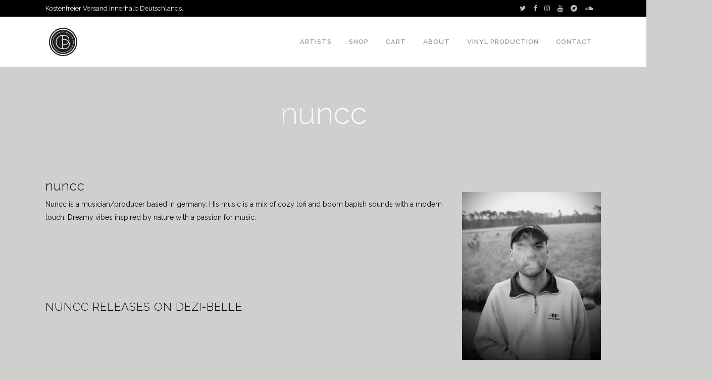

--- FILE ---
content_type: text/html; charset=UTF-8
request_url: https://www.dezi-belle.com/artist/nuncc/
body_size: 28765
content:

<!DOCTYPE html>
<html lang="de">
<head>
	<meta charset="UTF-8" />
	
				<meta name="viewport" content="width=device-width,initial-scale=1,user-scalable=no">
		
            
                        <link rel="shortcut icon" type="image/x-icon" href="https://www.dezi-belle.com/wp-content/uploads/2020/01/db-logo-icon.png">
            <link rel="apple-touch-icon" href="https://www.dezi-belle.com/wp-content/uploads/2020/01/db-logo-icon.png"/>
        
	<link rel="profile" href="https://gmpg.org/xfn/11" />
	<link rel="pingback" href="https://www.dezi-belle.com/xmlrpc.php" />

	<script data-cfasync="false" type="text/javascript">var ewww_webp_supported=!1;function check_webp_feature(A,e){if(e=void 0!==e?e:function(){},ewww_webp_supported)e(ewww_webp_supported);else{var w=new Image;w.onload=function(){ewww_webp_supported=0<w.width&&0<w.height,e&&e(ewww_webp_supported)},w.onerror=function(){e&&e(!1)},w.src="data:image/webp;base64,"+{alpha:"UklGRkoAAABXRUJQVlA4WAoAAAAQAAAAAAAAAAAAQUxQSAwAAAARBxAR/Q9ERP8DAABWUDggGAAAABQBAJ0BKgEAAQAAAP4AAA3AAP7mtQAAAA=="}[A]}}check_webp_feature("alpha");</script><script type="text/template" id="frzTbl-tpl">
  <div class="frzTbl antiscroll-wrap frzTbl--scrolled-to-left-edge" style="{{wrapper_height}} {{wrapper_width}}">
    <div class="frzTbl-scroll-overlay antiscroll-inner">
        <div class="frzTbl-scroll-overlay__inner" style="{{table_width}} {{table_height}}"></div>
    </div>
    <div class="frzTbl-content-wrapper">

        <!-- sticky outer heading -->
        <div class="frzTbl-fixed-heading-wrapper-outer" style="{{heading_height}}">
          <div class="frzTbl-fixed-heading-wrapper__columns frzTbl-fixed-heading-wrapper__columns--left">
            {{left-columns-heading}}          
          </div>
          <div class="frzTbl-fixed-heading-wrapper__columns frzTbl-fixed-heading-wrapper__columns--right">
            {{right-columns-heading}}    
          </div>              
          
          <div class="frzTbl-fixed-heading-wrapper">
            <div class="frzTbl-fixed-heading-wrapper__inner" style="{{table_width}}">
              {{heading}}
            </div>    
          </div>
        </div>

        <!-- columns -->
        <div class="frzTbl-frozen-columns-wrapper">
          <div class="frzTbl-frozen-columns-wrapper__inner" style="{{table_height}}">
              <div class="frzTbl-frozen-columns-wrapper__columns frzTbl-frozen-columns-wrapper__columns--left">
                <div class="frzTbl-top-sticky">{{left-columns-heading}}</div>
                {{left-columns}}
              </div>
              <div class="frzTbl-frozen-columns-wrapper__columns frzTbl-frozen-columns-wrapper__columns--right">
                <div class="frzTbl-top-sticky">{{right-columns-heading}}</div>
                {{right-columns}}
              </div>
          </div>
        </div>

        <!-- table -->
        <div class="frzTbl-table-wrapper">
          <div class="frzTbl-table-wrapper__inner" style="{{table_width}} {{table_height}}">
              <div class="frzTbl-top-sticky">{{heading}}</div>
              <div class="frzTbl-table-placeholder"></div>
          </div>
        </div>

    </div>
  </div>
</script><script type="text/template" id="tmpl-wcpt-product-form-loading-modal">
  <div class="wcpt-modal wcpt-product-form-loading-modal" data-wcpt-product-id="{{{ data.product_id }}}">
    <div class="wcpt-modal-content">
      <div class="wcpt-close-modal">
        <!-- close 'x' icon svg -->
        <span class="wcpt-icon wcpt-icon-x wcpt-close-modal-icon">
          <svg xmlns="http://www.w3.org/2000/svg" width="24" height="24" viewBox="0 0 24 24" fill="none" stroke="currentColor" stroke-width="2" stroke-linecap="round" stroke-linejoin="round" class="feather feather-x"><line x1="18" y1="6" x2="6" y2="18"></line><line x1="6" y1="6" x2="18" y2="18"></line>
          </svg>
        </span>
      </div>
      <span class="wcpt-product-form-loading-text">
        <i class="wcpt-ajax-badge">
          <!-- ajax loading icon svg -->
          <svg xmlns="http://www.w3.org/2000/svg" width="24" height="24" viewBox="0 0 24 24" fill="none" stroke="currentColor" stroke-width="2" stroke-linecap="round" stroke-linejoin="round" class="feather feather-loader" color="#384047">
            <line x1="12" y1="2" x2="12" y2="6"></line><line x1="12" y1="18" x2="12" y2="22"></line><line x1="4.93" y1="4.93" x2="7.76" y2="7.76"></line><line x1="16.24" y1="16.24" x2="19.07" y2="19.07"></line><line x1="2" y1="12" x2="6" y2="12"></line><line x1="18" y1="12" x2="22" y2="12"></line><line x1="4.93" y1="19.07" x2="7.76" y2="16.24"></line><line x1="16.24" y1="7.76" x2="19.07" y2="4.93"></line>
          </svg>
        </i>

        Loading…
      </span>
    </div>
  </div>
</script>
<script type="text/template" id="tmpl-wcpt-cart-checkbox-trigger">
	<div class="wcpt-cart-checkbox-trigger wcpt-hide">
		<style media="screen">
	@media(min-width:1101px){
		.wcpt-cart-checkbox-trigger {
			display: inline-block;
					}
	}
	@media(max-width:1100px){
		.wcpt-cart-checkbox-trigger {
			display: inline-block;
		}
	}

	.wcpt-cart-checkbox-trigger {
		background-color : #4CAF50; border-color : rgba(0, 0, 0, .1); color : rgba(255, 255, 255); 	}

</style>
Add selected (<span class="wcpt-total-selected"></span>) to cart	</div>
</script><meta name='robots' content='index, follow, max-image-preview:large, max-snippet:-1, max-video-preview:-1' />

	<!-- This site is optimized with the Yoast SEO plugin v19.4 - https://yoast.com/wordpress/plugins/seo/ -->
	<title>nuncc - Dezi-Belle</title>
	<link rel="canonical" href="https://www.dezi-belle.com/artist/nuncc/" />
	<meta property="og:locale" content="de_DE" />
	<meta property="og:type" content="article" />
	<meta property="og:title" content="nuncc - Dezi-Belle" />
	<meta property="og:description" content="Bookmark" />
	<meta property="og:url" content="https://www.dezi-belle.com/artist/nuncc/" />
	<meta property="og:site_name" content="Dezi-Belle" />
	<meta property="og:image" content="https://www.dezi-belle.com/wp-content/uploads/2022/04/Nuncc.jpg" />
	<meta property="og:image:width" content="1698" />
	<meta property="og:image:height" content="2048" />
	<meta property="og:image:type" content="image/jpeg" />
	<meta name="twitter:card" content="summary_large_image" />
	<script type="application/ld+json" class="yoast-schema-graph">{"@context":"https://schema.org","@graph":[{"@type":"WebSite","@id":"https://www.dezi-belle.com/#website","url":"https://www.dezi-belle.com/","name":"Dezi-Belle","description":"Berlin based record label","potentialAction":[{"@type":"SearchAction","target":{"@type":"EntryPoint","urlTemplate":"https://www.dezi-belle.com/?s={search_term_string}"},"query-input":"required name=search_term_string"}],"inLanguage":"de"},{"@type":"ImageObject","inLanguage":"de","@id":"https://www.dezi-belle.com/artist/nuncc/#primaryimage","url":"https://www.dezi-belle.com/wp-content/uploads/2022/04/Nuncc.jpg","contentUrl":"https://www.dezi-belle.com/wp-content/uploads/2022/04/Nuncc.jpg","width":1698,"height":2048},{"@type":"WebPage","@id":"https://www.dezi-belle.com/artist/nuncc/","url":"https://www.dezi-belle.com/artist/nuncc/","name":"nuncc - Dezi-Belle","isPartOf":{"@id":"https://www.dezi-belle.com/#website"},"primaryImageOfPage":{"@id":"https://www.dezi-belle.com/artist/nuncc/#primaryimage"},"image":{"@id":"https://www.dezi-belle.com/artist/nuncc/#primaryimage"},"thumbnailUrl":"https://www.dezi-belle.com/wp-content/uploads/2022/04/Nuncc.jpg","datePublished":"2022-04-25T18:54:48+00:00","dateModified":"2022-04-25T18:54:48+00:00","breadcrumb":{"@id":"https://www.dezi-belle.com/artist/nuncc/#breadcrumb"},"inLanguage":"de","potentialAction":[{"@type":"ReadAction","target":["https://www.dezi-belle.com/artist/nuncc/"]}]},{"@type":"BreadcrumbList","@id":"https://www.dezi-belle.com/artist/nuncc/#breadcrumb","itemListElement":[{"@type":"ListItem","position":1,"name":"Startseite","item":"https://www.dezi-belle.com/"},{"@type":"ListItem","position":2,"name":"Portfolio","item":"https://www.dezi-belle.com/artist/"},{"@type":"ListItem","position":3,"name":"nuncc"}]}]}</script>
	<!-- / Yoast SEO plugin. -->


<link rel='dns-prefetch' href='//fonts.googleapis.com' />
<link rel='dns-prefetch' href='//s.w.org' />
<link rel="alternate" type="application/rss+xml" title="Dezi-Belle &raquo; Feed" href="https://www.dezi-belle.com/feed/" />
<link rel="alternate" type="application/rss+xml" title="Dezi-Belle &raquo; Kommentar-Feed" href="https://www.dezi-belle.com/comments/feed/" />
		<!-- This site uses the Google Analytics by MonsterInsights plugin v7.18.0 - Using Analytics tracking - https://www.monsterinsights.com/ -->
							<script src="//www.googletagmanager.com/gtag/js?id=UA-71937551-13"  type="text/javascript" data-cfasync="false" async></script>
			<script type="text/javascript" data-cfasync="false">
				var mi_version = '7.18.0';
				var mi_track_user = true;
				var mi_no_track_reason = '';
				
								var disableStr = 'ga-disable-UA-71937551-13';

				/* Function to detect opted out users */
				function __gtagTrackerIsOptedOut() {
					return document.cookie.indexOf( disableStr + '=true' ) > - 1;
				}

				/* Disable tracking if the opt-out cookie exists. */
				if ( __gtagTrackerIsOptedOut() ) {
					window[disableStr] = true;
				}

				/* Opt-out function */
				function __gtagTrackerOptout() {
					document.cookie = disableStr + '=true; expires=Thu, 31 Dec 2099 23:59:59 UTC; path=/';
					window[disableStr] = true;
				}

				if ( 'undefined' === typeof gaOptout ) {
					function gaOptout() {
						__gtagTrackerOptout();
					}
				}
								window.dataLayer = window.dataLayer || [];
				if ( mi_track_user ) {
					function __gtagTracker() {dataLayer.push( arguments );}
					__gtagTracker( 'js', new Date() );
					__gtagTracker( 'set', {
						'developer_id.dZGIzZG' : true,
						                    });
					__gtagTracker( 'config', 'UA-71937551-13', {
						forceSSL:true,link_attribution:true,					} );
										window.gtag = __gtagTracker;										(
						function () {
							/* https://developers.google.com/analytics/devguides/collection/analyticsjs/ */
							/* ga and __gaTracker compatibility shim. */
							var noopfn = function () {
								return null;
							};
							var newtracker = function () {
								return new Tracker();
							};
							var Tracker = function () {
								return null;
							};
							var p = Tracker.prototype;
							p.get = noopfn;
							p.set = noopfn;
							p.send = function (){
								var args = Array.prototype.slice.call(arguments);
								args.unshift( 'send' );
								__gaTracker.apply(null, args);
							};
							var __gaTracker = function () {
								var len = arguments.length;
								if ( len === 0 ) {
									return;
								}
								var f = arguments[len - 1];
								if ( typeof f !== 'object' || f === null || typeof f.hitCallback !== 'function' ) {
									if ( 'send' === arguments[0] ) {
										var hitConverted, hitObject = false, action;
										if ( 'event' === arguments[1] ) {
											if ( 'undefined' !== typeof arguments[3] ) {
												hitObject = {
													'eventAction': arguments[3],
													'eventCategory': arguments[2],
													'eventLabel': arguments[4],
													'value': arguments[5] ? arguments[5] : 1,
												}
											}
										}
										if ( 'pageview' === arguments[1] ) {
											if ( 'undefined' !== typeof arguments[2] ) {
												hitObject = {
													'eventAction': 'page_view',
													'page_path' : arguments[2],
												}
											}
										}
										if ( typeof arguments[2] === 'object' ) {
											hitObject = arguments[2];
										}
										if ( typeof arguments[5] === 'object' ) {
											Object.assign( hitObject, arguments[5] );
										}
										if ( 'undefined' !== typeof arguments[1].hitType ) {
											hitObject = arguments[1];
											if ( 'pageview' === hitObject.hitType ) {
												hitObject.eventAction = 'page_view';
											}
										}
										if ( hitObject ) {
											action = 'timing' === arguments[1].hitType ? 'timing_complete' : hitObject.eventAction;
											hitConverted = mapArgs( hitObject );
											__gtagTracker( 'event', action, hitConverted );
										}
									}
									return;
								}

								function mapArgs( args ) {
									var arg, hit = {};
									var gaMap = {
										'eventCategory': 'event_category',
										'eventAction': 'event_action',
										'eventLabel': 'event_label',
										'eventValue': 'event_value',
										'nonInteraction': 'non_interaction',
										'timingCategory': 'event_category',
										'timingVar': 'name',
										'timingValue': 'value',
										'timingLabel': 'event_label',
										'page' : 'page_path',
										'location' : 'page_location',
										'title' : 'page_title',
									};
									for ( arg in args ) {
										if ( args.hasOwnProperty(arg) && gaMap.hasOwnProperty(arg) ) {
											hit[gaMap[arg]] = args[arg];
										} else {
											hit[arg] = args[arg];
										}
									}
									return hit;
								}

								try {
									f.hitCallback();
								} catch ( ex ) {
								}
							};
							__gaTracker.create = newtracker;
							__gaTracker.getByName = newtracker;
							__gaTracker.getAll = function () {
								return [];
							};
							__gaTracker.remove = noopfn;
							__gaTracker.loaded = true;
							window['__gaTracker'] = __gaTracker;
						}
					)();
									} else {
										console.log( "" );
					( function () {
							function __gtagTracker() {
								return null;
							}
							window['__gtagTracker'] = __gtagTracker;
							window['gtag'] = __gtagTracker;
					} )();
									}
			</script>
				<!-- / Google Analytics by MonsterInsights -->
				<script type="text/javascript">
			window._wpemojiSettings = {"baseUrl":"https:\/\/s.w.org\/images\/core\/emoji\/13.1.0\/72x72\/","ext":".png","svgUrl":"https:\/\/s.w.org\/images\/core\/emoji\/13.1.0\/svg\/","svgExt":".svg","source":{"concatemoji":"https:\/\/www.dezi-belle.com\/wp-includes\/js\/wp-emoji-release.min.js?ver=5.8.12"}};
			!function(e,a,t){var n,r,o,i=a.createElement("canvas"),p=i.getContext&&i.getContext("2d");function s(e,t){var a=String.fromCharCode;p.clearRect(0,0,i.width,i.height),p.fillText(a.apply(this,e),0,0);e=i.toDataURL();return p.clearRect(0,0,i.width,i.height),p.fillText(a.apply(this,t),0,0),e===i.toDataURL()}function c(e){var t=a.createElement("script");t.src=e,t.defer=t.type="text/javascript",a.getElementsByTagName("head")[0].appendChild(t)}for(o=Array("flag","emoji"),t.supports={everything:!0,everythingExceptFlag:!0},r=0;r<o.length;r++)t.supports[o[r]]=function(e){if(!p||!p.fillText)return!1;switch(p.textBaseline="top",p.font="600 32px Arial",e){case"flag":return s([127987,65039,8205,9895,65039],[127987,65039,8203,9895,65039])?!1:!s([55356,56826,55356,56819],[55356,56826,8203,55356,56819])&&!s([55356,57332,56128,56423,56128,56418,56128,56421,56128,56430,56128,56423,56128,56447],[55356,57332,8203,56128,56423,8203,56128,56418,8203,56128,56421,8203,56128,56430,8203,56128,56423,8203,56128,56447]);case"emoji":return!s([10084,65039,8205,55357,56613],[10084,65039,8203,55357,56613])}return!1}(o[r]),t.supports.everything=t.supports.everything&&t.supports[o[r]],"flag"!==o[r]&&(t.supports.everythingExceptFlag=t.supports.everythingExceptFlag&&t.supports[o[r]]);t.supports.everythingExceptFlag=t.supports.everythingExceptFlag&&!t.supports.flag,t.DOMReady=!1,t.readyCallback=function(){t.DOMReady=!0},t.supports.everything||(n=function(){t.readyCallback()},a.addEventListener?(a.addEventListener("DOMContentLoaded",n,!1),e.addEventListener("load",n,!1)):(e.attachEvent("onload",n),a.attachEvent("onreadystatechange",function(){"complete"===a.readyState&&t.readyCallback()})),(n=t.source||{}).concatemoji?c(n.concatemoji):n.wpemoji&&n.twemoji&&(c(n.twemoji),c(n.wpemoji)))}(window,document,window._wpemojiSettings);
		</script>
		<style type="text/css">
img.wp-smiley,
img.emoji {
	display: inline !important;
	border: none !important;
	box-shadow: none !important;
	height: 1em !important;
	width: 1em !important;
	margin: 0 .07em !important;
	vertical-align: -0.1em !important;
	background: none !important;
	padding: 0 !important;
}
</style>
	<!-- <link rel='stylesheet' id='wp-block-library-css'  href='https://www.dezi-belle.com/wp-includes/css/dist/block-library/style.min.css?ver=5.8.12' type='text/css' media='all' /> -->
<!-- <link rel='stylesheet' id='wc-block-vendors-style-css'  href='https://www.dezi-belle.com/wp-content/plugins/woocommerce/packages/woocommerce-blocks/build/vendors-style.css?ver=5.3.3' type='text/css' media='all' /> -->
<!-- <link rel='stylesheet' id='wc-block-style-css'  href='https://www.dezi-belle.com/wp-content/plugins/woocommerce/packages/woocommerce-blocks/build/style.css?ver=5.3.3' type='text/css' media='all' /> -->
<!-- <link rel='stylesheet' id='contact-form-7-css'  href='https://www.dezi-belle.com/wp-content/plugins/contact-form-7/includes/css/styles.css?ver=5.5.6.1' type='text/css' media='all' /> -->
<!-- <link rel='stylesheet' id='antiscroll-css'  href='https://www.dezi-belle.com/wp-content/plugins/wc-product-table-pro/assets/antiscroll/css.css?ver=2.0.5' type='text/css' media='all' /> -->
<!-- <link rel='stylesheet' id='freeze_table-css'  href='https://www.dezi-belle.com/wp-content/plugins/wc-product-table-pro/assets/freeze_table/css.css?ver=2.0.5' type='text/css' media='all' /> -->
<!-- <link rel='stylesheet' id='multirange-css'  href='https://www.dezi-belle.com/wp-content/plugins/wc-product-table-pro/assets/multirange/css.css?ver=2.0.5' type='text/css' media='all' /> -->
<!-- <link rel='stylesheet' id='wcpt-css'  href='https://www.dezi-belle.com/wp-content/plugins/wc-product-table-pro/assets/css.min.css?ver=2.0.5' type='text/css' media='all' /> -->
<link rel="stylesheet" type="text/css" href="//www.dezi-belle.com/wp-content/cache/wpfc-minified/duor09c4/h6k01.css" media="all"/>
<style id='wcpt-inline-css' type='text/css'>
  .wcpt-wc-quick-view .wcqv_prev, 
  .wcpt-wc-quick-view .wcqv_next {
    display: none !important;
  }

  .wcpt .woocommerce .quick_view {
    background: #FFF176;
    color: #444;
  }
  
</style>
<!-- <link rel='stylesheet' id='mediaelement-css'  href='https://www.dezi-belle.com/wp-includes/js/mediaelement/mediaelementplayer-legacy.min.css?ver=4.2.16' type='text/css' media='all' /> -->
<!-- <link rel='stylesheet' id='wp-mediaelement-css'  href='https://www.dezi-belle.com/wp-includes/js/mediaelement/wp-mediaelement.min.css?ver=5.8.12' type='text/css' media='all' /> -->
<!-- <link rel='stylesheet' id='woo-advanced-discounts-css'  href='https://www.dezi-belle.com/wp-content/plugins/woo-advanced-discounts/public/css/wad-public.css?ver=2.32.3' type='text/css' media='all' /> -->
<!-- <link rel='stylesheet' id='o-tooltip-css'  href='https://www.dezi-belle.com/wp-content/plugins/woo-advanced-discounts/public/css/tooltip.min.css?ver=2.32.3' type='text/css' media='all' /> -->
<!-- <link rel='stylesheet' id='wcpa-frontend-css'  href='https://www.dezi-belle.com/wp-content/plugins/woo-custom-product-addons/assets/css/frontend.min.css?ver=1.0.0' type='text/css' media='all' /> -->
<link rel="stylesheet" type="text/css" href="//www.dezi-belle.com/wp-content/cache/wpfc-minified/foosbps8/h6k01.css" media="all"/>
<style id='woocommerce-inline-inline-css' type='text/css'>
.woocommerce form .form-row .required { visibility: visible; }
</style>
<!-- <link rel='stylesheet' id='wpcf7-redirect-script-frontend-css'  href='https://www.dezi-belle.com/wp-content/plugins/wpcf7-redirect/build/css/wpcf7-redirect-frontend.min.css?ver=5.8.12' type='text/css' media='all' /> -->
<link rel="stylesheet" type="text/css" href="//www.dezi-belle.com/wp-content/cache/wpfc-minified/qwp0i5t9/h6k01.css" media="all"/>
<!-- <link rel='stylesheet' id='paypalplus-woocommerce-front-css'  href='https://www.dezi-belle.com/wp-content/plugins/woo-paypalplus/public/css/front.min.css?ver=1600694667' type='text/css' media='screen' /> -->
<link rel="stylesheet" type="text/css" href="//www.dezi-belle.com/wp-content/cache/wpfc-minified/d66ur8kn/h6k01.css" media="screen"/>
<!-- <link rel='stylesheet' id='wc-gateway-ppec-frontend-css'  href='https://www.dezi-belle.com/wp-content/plugins/woocommerce-gateway-paypal-express-checkout/assets/css/wc-gateway-ppec-frontend.css?ver=2.1.2' type='text/css' media='all' /> -->
<!-- <link rel='stylesheet' id='bridge-default-style-css'  href='https://www.dezi-belle.com/wp-content/themes/bridge/style.css?ver=5.8.12' type='text/css' media='all' /> -->
<!-- <link rel='stylesheet' id='bridge-qode-font_awesome-css'  href='https://www.dezi-belle.com/wp-content/themes/bridge/css/font-awesome/css/font-awesome.min.css?ver=5.8.12' type='text/css' media='all' /> -->
<!-- <link rel='stylesheet' id='bridge-qode-font_elegant-css'  href='https://www.dezi-belle.com/wp-content/themes/bridge/css/elegant-icons/style.min.css?ver=5.8.12' type='text/css' media='all' /> -->
<!-- <link rel='stylesheet' id='bridge-qode-linea_icons-css'  href='https://www.dezi-belle.com/wp-content/themes/bridge/css/linea-icons/style.css?ver=5.8.12' type='text/css' media='all' /> -->
<!-- <link rel='stylesheet' id='bridge-qode-dripicons-css'  href='https://www.dezi-belle.com/wp-content/themes/bridge/css/dripicons/dripicons.css?ver=5.8.12' type='text/css' media='all' /> -->
<!-- <link rel='stylesheet' id='bridge-qode-kiko-css'  href='https://www.dezi-belle.com/wp-content/themes/bridge/css/kiko/kiko-all.css?ver=5.8.12' type='text/css' media='all' /> -->
<!-- <link rel='stylesheet' id='bridge-stylesheet-css'  href='https://www.dezi-belle.com/wp-content/themes/bridge/css/stylesheet.min.css?ver=5.8.12' type='text/css' media='all' /> -->
<link rel="stylesheet" type="text/css" href="//www.dezi-belle.com/wp-content/cache/wpfc-minified/edqgj2zn/h6k01.css" media="all"/>
<style id='bridge-stylesheet-inline-css' type='text/css'>
   .postid-37783.disabled_footer_top .footer_top_holder, .postid-37783.disabled_footer_bottom .footer_bottom_holder { display: none;}


</style>
<!-- <link rel='stylesheet' id='bridge-woocommerce-css'  href='https://www.dezi-belle.com/wp-content/themes/bridge/css/woocommerce.min.css?ver=5.8.12' type='text/css' media='all' /> -->
<!-- <link rel='stylesheet' id='bridge-woocommerce-responsive-css'  href='https://www.dezi-belle.com/wp-content/themes/bridge/css/woocommerce_responsive.min.css?ver=5.8.12' type='text/css' media='all' /> -->
<!-- <link rel='stylesheet' id='bridge-print-css'  href='https://www.dezi-belle.com/wp-content/themes/bridge/css/print.css?ver=5.8.12' type='text/css' media='all' /> -->
<!-- <link rel='stylesheet' id='bridge-style-dynamic-css'  href='https://www.dezi-belle.com/wp-content/themes/bridge/css/style_dynamic.css?ver=1629534707' type='text/css' media='all' /> -->
<!-- <link rel='stylesheet' id='bridge-responsive-css'  href='https://www.dezi-belle.com/wp-content/themes/bridge/css/responsive.min.css?ver=5.8.12' type='text/css' media='all' /> -->
<!-- <link rel='stylesheet' id='bridge-style-dynamic-responsive-css'  href='https://www.dezi-belle.com/wp-content/themes/bridge/css/style_dynamic_responsive.css?ver=1629534707' type='text/css' media='all' /> -->
<link rel="stylesheet" type="text/css" href="//www.dezi-belle.com/wp-content/cache/wpfc-minified/l258peie/h6k01.css" media="all"/>
<style id='bridge-style-dynamic-responsive-inline-css' type='text/css'>
.download-file {opacity: 0;}

.tags_text {display: none;}

.woocommerce-order-downloads {display:block;}
.woocommerce-checkout table.shop_table {
    width: 100% !important;
    margin-bottom: 33px;
}
.woocommerce-customer-details {display:block !important}
.woocommerce-order-details {width:50% !important}

.woocommerce-checkout table.shop_table a {font-weight: bold !important;
animation:animated_arrow 2s ease-in-out  5;
    -moz-animation: animated_arrow 2s ease-in-out  5;
    -webkit-animation: animated_arrow 2s ease-in-out  5;
    -o-animation: animated_arrow 2s ease-in-out  5;animation-delay: 1s}
.wcppec-checkout-buttons {text-align: right !important;
    margin: 1em 0;
    overflow: inherit !important;}
.wcppec-checkout-buttons__button {max-width: 164px !important;}

.outofstock .price{display:none}
.content_inner   {padding-top:30px !important}

.outofstock .amount{display:none}

.related products .woocommerce ul.products li.product .add-to-cart-button {float:none !important; margin-top: 0px !important;}

q::before, q::after, .add_to_cart_inline {display:none}

.db-artist-members p {color: #7b7b7b}
.db-artist-members a {color: #4f4f4f}


.logo-dezibelle {display: block; width: 0px;}
.page-id-2 .logo-dezibelle {display: block !important; width: 15px;}




.pw-up-down {padding-left:10px;animation:animated_arrow 2s ease-in-out  5;
    -moz-animation: animated_arrow 2s ease-in-out  5;
    -webkit-animation: animated_arrow 2s ease-in-out  5;
    -o-animation: animated_arrow 2s ease-in-out  5;animation-delay: 10s}

@keyframes animated_arrow {
0%   {opacity:1}
  
  50%  {opacity:0.3
    }
  100%  {opacity:1}}

.post-10431 .product_meta {display:none}

.footer_top h2 {color:white !important; font-size: 22px !important;
    font-weight: 300 !important; text-transform: uppercase !important;
    letter-spacing: 1px !important;}


.nl2go-widget label {display: contents !important;}
.fc-custom-form button {background-color: rgb(255, 255, 255) !important;
    border: 2px solid black !important;
    color: black !important;font-family: raleway;
    font-size: 13px !important;
    font-style: normal !important;
    font-weight: 700 !important;}

select.wpcf7-form-control.wpcf7-select {-webkit-appearance: menulist!important;height: 47px;-webkit-border-radius: 0;
  border: 0;
  outline: 1px solid #fff;
  outline-offset: -1px;}
.db-button-center {margin: 0 auto;
   display: block;
   max-width: 110px;  }

.ywpo_variable_product_label {display:none}
.q_masonry_blog {margin-bottom:0px !important}
.full_width .grid_section .q_masonry_blog article, .q_masonry_blog article {margin: 0 !important}
.woocommerce ins, .woocommerce-page ins {color: #fafdb0 !important;}
.side_menu_button .fa-bars:before {content: "\f001" !important; animation: }

.qode_icon_font_awesome.fa {animation:animated_div 3s ease-in-out  5;
    -moz-animation: animated_div 3s ease-in-out  5;
    -webkit-animation: animated_div 3s ease-in-out  5;
    -o-animation: animated_div 3s ease-in-out  5;animation-delay: 10s}


@keyframes animated_div {
  0%   {margin-right: 0px;
    margin-left: 0px;}
  
  50%  {margin-right: -5px;
    margin-left: 5px;}
  100% {margin-right: 0px;
    margin-left: 0px;}
}

.side_menu a {color:#fff !important}
tr {vertical-align: middle;}
.coupon {display:block !important}
.woocommerce-form-coupon-toggle, .latest_post_inner .post_infos {display:none !important}
.header_top ::selection {background:#fff !important; color:#000 !important}


/***Farben ***/
aside .widget a:hover, aside .widget.posts_holder li:hover, .woocommerce table .order-total th {color:#66a26d !important;}
.woocommerce form.checkout table.shop_table tfoot tr.order-total td span.amount {font-weight:bold !important; color:#66a26d !important;}
.woocommerce div.cart-collaterals div.cart_totals table tr.order-total strong span.amount, .woocommerce-page div.cart-collaterals div.cart_totals table tr.order-total strong span.amount {color: #66a26d !important;}

/*** Farben ende***/


/***Landing Page***/

.db-landing-icons {
    
}



.db-landing-icon-1::before {content: '';
    position: absolute;
    left: 30%;
    top: 33%;
    width: 200%;
    height: 200%;
    background-image: url(https://www.dezi-belle.com/wp-content/uploads/db-data/dezi-belle_vector.svg);
    animation: svg-2a 44s ease alternate infinite;}

/***Landing Ende***/


/***Top bar Texte***/
.db-header-text-2 {display:none}
.page-id-146 .db-header-text-1 {display:none}
.page-id-146 .db-header-text-2 {display:block !important}
.db-start:hover {cursor: help;}
/***Top bar Texte Ende***/



/***Icons Tob bar***/
.icons li {float:left}
.fa-twitter
.fa-facebook
.fa-instagram
.fa-tumblr
.fa-youtube
.fa-bandcamp
.fa-soundcloud{}

ul.icons li > *:before {
    -moz-osx-font-smoothing: grayscale;
    -webkit-font-smoothing: antialiased;
    font-family: FontAwesome;
    font-style: normal;
    font-weight: normal;
    text-transform: none !important;}

ul.icons li > * .label {
    display: none;
}

ul.icons {
    cursor: default;
    list-style: none;
    padding-left: 0;
}

ul.icons a {text-decoration: none !important;margin-left: 15px; color:#bdbdbd !important}
ul.icons a:hover {text-decoration: none !important;margin-left: 15px; color:#fff !important}


/***Icons Tob bar Ende***/



/***Logo ***/

.logo_wrapper {background-image: url("/wp-content/uploads/db-data/dezi-belle_vector.svg");background-size: contain; background-repeat:no-repeat; background-size:80% 80%; background-position: center;}

.db-start {display:none}
.page-id-2 .db-start {display:block !important}
.page-id-2 .db-ever {display:none}
.db-logo {height:70px; width:70px; animation: db-turn 2s ease-in-out alternate 1; animation-delay:5s}

@-webkit-keyframes db-turn {
  0% {
    transform:  translate(0px,0px)  scaleX(1.00) scaleY(1.00) ;
  }
  25% {
    transform:  translate(0px,0px)  scaleX(0.00) scaleY(1.00) ;
  }
50% {
    transform:  translate(0px,0px)  scaleX(-1.00) scaleY(1.00) ;
  }
75% {
    transform:  translate(0px,0px)  scaleX(0.00) scaleY(1.00) ;
  }
  100% {
    transform:  translate(0px,0px)  scaleX(1.00) scaleY(1.00) ;
  }
}

/***Logo Ende***/


/***Playlists*****/

#sonaar-player .title {background: linear-gradient(90deg, rgba(255, 255, 255, 0), rgba(255, 255, 255, 1), rgba(255, 255, 255, 0));
    background-repeat: no-repeat;
    background-size: 80%;
    animation: animate 8s linear infinite;
    -webkit-background-clip: text;
    -webkit-text-fill-color: rgba(255, 255, 255, 0);}

#sonaar-player .content {background-color: #000000 !important;}
.db-side-player .iron-audioplayer.show-playlist .playlist {display: contents !important;}
.iron-audioplayer .playlist .audio-track path, .iron-audioplayer .playlist .audio-track rect {fill: rgb(255, 255, 255) !important;}
.iron-audioplayer .playlist .audio-track path, .iron-audioplayer .playlist .audio-track rect {fill: rgb(255, 255, 255) !important;}
.playlist, .track-number {padding-left:0px !important;}
.playlist .track-number .number, .track-number {padding-right: 0px !important;
    
}
.track-number:after {content: "."; padding-right: 10px !important;}
.playlist .track-number .number {padding-left:20px}

.tracklist-item-title {max-width:90% !important; width:90% !important; text-align:left !important}

.iron-audioplayer .playlist .audio-track, .iron-audioplayer .playlist .audio-track:hover {border-bottom: 1px solid #b1b2b1;
    padding-bottom: 6px;}

.widget.iron_widget_radio.playlist_enabled  {width:80% !important}

li.single-mp3_tab, .q_tabs .tabs-nav li {display:none !important}

}
article.widget div.iron-audioplayer ul li {max-width: 580px !important;
    margin: auto !important;}

/****PLaylist Ende****/





/***FOOTER***/
.db-freeship::before {content: "\f0e0";}

 .fa {min-width: 20px !important;}

/***Footer ende***/


/***Random***/

.blog_holder article .post_text h2 .date, .blog_holder article .post_info {display:none}
.blog_holder.blog_single article h2 {text-transform: uppercase;
    font-size: 30px !important;margin-bottom: 30px;}
.pre_order_single {font-size: 11px !important; margin-bottom: 0px !important;}

nav.mobile_menu ul li a:hover, nav.mobile_menu ul li.active > a {
    color: 
    #000 !important;
}

.db-news-player {margin-top:-20px !important}
.db-news-player .tracklist-item-title {font-size: 12px !important;}
.db-news-player .iron-audioplayer .album-player {display:none !important}
.db-news-player h3 {display:none !important;}
.db-news-player .track-number {display: -webkit-inline-box;}
.db-news-player .widget.iron_widget_radio.playlist_enabled {width: 100% !important;}
.db-news-player .playlist .track-number .number {
    padding-left: 14px !important;
}

.db-side-player .iron-audioplayer {max-width:110px;color:white;}
.db-side-player .iron-audioplayer .sonaar-grid-2 {min-width: 200px !important; max-width: 200px !important}
.db-side-player .iron-audioplayer .playlist ul {min-width: 100% !important;}
.db-side-player .tracklist-item-title {font-size: 12px !important;}
.db-side-player .iron-audioplayer .playlist .track-number .number, .db-side-player .iron-audioplayer .tracklist-item-time, .db-side-player  .iron-audioplayer .album-player {display:none !important}
.db-side-player .track-number:after {content: ""; padding-right: 10px !important;}
.db-side-player .iron-audioplayer .playlist .track-number {max-width: 17px !important;}
.db-side-player h3 {display:none !important;}
.db-side-player .iron-audioplayer .playlist .current .audio-track {color: #fafdb0 !important; font-weight: initial !important;}
.db-side-player .iron-audioplayer .playlist .store-list .song-store .fas {
    color: #fff !important; font-size: 10px; width: 12px;
}
.db-side-player .iron-audioplayer .playlist .store-list .song-store-list-menu .song-store-list-container {background: #000 !important;}
.db-side-player .iron-audioplayer .playlist .song-store-list-menu .fa-ellipsis-v {color:#000 !important}


a {text-decoration: none !important}
.db-break {height:70px !important}
.wcpt-cart-widget {display:none !important}
    
    .db-text-rechtlich {padding:30px 0 50px 0}
    .db-start-header-slider {    max-height: 350px !important;}

.content.content_top_margin {
    margin-top: 162px;
}
.db-btn {}
.db-htwo {}

.full_width .grid_section .q_masonry_blog article, .full_width .grid_section .q_masonry_blog_grid_sizer {
    width: 48% !important;
}

.full_width .grid_section .q_masonry_blog article, .q_masonry_blog article {    background-color: rgba(255, 255, 255, 0) !important; }
.q_masonry_blog article .q_masonry_blog_post_text {
    padding: 20px 0px !important;
}

.blog_holder.masonry article .post_text .post_text_inner {padding: 17px 0px 18px !important;
    background-color: rgba(255, 255, 255, 0) !important;}
aside ul.product_list_widget li span.amount, .product_list_widget .wc-gzd-additional-info, .product_list_widget p.price-unit {display: none !important;}
    aside ul.product_list_widget li {background:#ced0cd !important;}
}

.blog_holder.masonry {margin-top:40px !important;}
/***Random-Ende***/







/***Product Grids***/
.db-var-grid-master .wcpt-row:not(:last-child), .db-var-grid-master .wcpt-row:nth-child(even), .db-var-grid-master .wcpt-row:last-child {width: 25%;
    display: block;
    float: left;
    min-height: 322px;background: rgba(0,0,0,.00) !important;}


table.wcpt-table.wcpt-table-1276 .wcpt-row:not(:last-child), table.wcpt-table.wcpt-table-1276 .wcpt-row:nth-child(even), table.wcpt-table.wcpt-table-1276 .wcpt-row:last-child  {width: 25%;
    display: block;
    float: left;
    height: 380px !important; min-height: 380px; background: rgba(0,0,0,.00) !important;}

    table.wcpt-table.wcpt-table-156 .wcpt-row:not(:last-child), table.wcpt-table.wcpt-table-1276 .wcpt-row:nth-child(even), table.wcpt-table.wcpt-table-1276 .wcpt-row:last-child  {width: 25%;
    display: block;
    float: left;
    height: 380px !important; min-height: 380px;background: rgba(0,0,0,.00) !important;}
    
table.wcpt-table.wcpt-table-3350 .wcpt-row:not(:last-child), table.wcpt-table.wcpt-table-3350 .wcpt-row:nth-child(even), table.wcpt-table.wcpt-table-3350 .wcpt-row:last-child  {width: 25%;
    display: block;
    float: left;
    min-height: 380px;background: rgba(0,0,0,.00) !important;}
    
table.wcpt-table.wcpt-table-3133 .wcpt-row:not(:last-child), table.wcpt-table.wcpt-table-3133 .wcpt-row:nth-child(even), table.wcpt-table.wcpt-table-3133 .wcpt-row:last-child  {width: 25%;
    display: block;
    float: left;
    min-height: 360px;background: rgba(0,0,0,.00) !important;}

.wcpt-sortable.wcpt-heading {
    position: relative;
    cursor: pointer;
    display: none !important;
}

.qode-advanced-tabs .qode-advanced-tab-container {padding: 0 !important; background-color: #ced0cd !important;}
.qode-advanced-tabs.qode-advanced-horizontal-tab .qode-advanced-tabs-nav li.ui-state-active {background-color: #000 !important; color: #fff !important;}
.qode-advanced-tabs .qode-advanced-tabs-nav li {background-color: #fff !important; color:#fff !important;} 
.qode-advanced-tabs.qode-advanced-horizontal-tab .qode-advanced-tabs-nav li.ui-state-active a {
    color:#fff;
}
.qode-advanced-tabs .qode-advanced-tabs-nav li a {color:#000}

table.wcpt-table.wcpt-table-3350 .wcpt-cell, table.wcpt-table.wcpt-table-1276 .wcpt-cell {text-align: center !important}

table.wcpt-table.wcpt-table-99 .wcpt-table a.wcpt-button {padding: 3px 9px;}

.db-warn {color:#834343 !important;}

.db-on-sale {position: absolute;
    margin-top: 0px;
    margin-left: -230px;
    -ms-transform: rotate(-3deg);
    -webkit-transform: rotate(-3deg);
    transform: rotate(-3deg);
    border-radius: 70px;
        padding-top: 17px;
    width: 50px;
    height: 50px;
    text-decoration: underline;
    text-align: center;}
    
    .wcpt-product-image-wrapper {margin: 0 !important;}
    .wcpt-cell {padding: 15px 15px 0px 0px !important;}

.db-btn-shop {background: url(https://www.dezi-belle.com/wp-content/uploads/db-icons/db-cart-hover.png) !important;
    height: 12px;
    background-repeat: no-repeat !important;
    border: 0 !important;
    background-size: cover !important;
    
}
.mp3-shop {float: right !important;}
.tab-mp3-buy {padding:0px 150px 0px 150px}

/*.track-number {display:none !important;}*/

.db-btn-shop:hover {background: url(https://www.dezi-belle.com/wp-content/uploads/db-icons/db-cart.png) !important;
    height: 12px;
    background-repeat: no-repeat !important;
    border: 1 !important;
background-size: cover !important;}

.wcpt-on-sale {background-color:#fafdb0;}

.woocommerce .summary p.stock.out-of-stock {
    color:#fafdb0 !important;
}

table td {padding: 5px 10px 5px 0px !important;}
.reset_variations {margin-left: 10px}


table.wcpt-table.wcpt-table-1276 .wcpt-cell-val {min-height: 400px;}

.wcpt-row:not(:last-child) {border:0px !important}


.db-var-grid-master .wcpt-cell-val>.wcpt-item-row, .db-start-grid-grid .wcpt-cell-val>.wcpt-item-row {text-align: center !important;}

.mejs-container.wp-audio-shortcode .mejs-controls {background: #ced0cd;}
.wcpt-row:nth-child(even) {    background: rgba(0,0,0,.0);}


.db-grid-name {/*font-weight:bold !important;*/ color:#000 !important;}
.db-grid-meta {font-style: italic !important; font-size:11px !important; font-weight: bold;font-variant: all-petite-caps;}
.db-textcenter {text-align:center !important}

.db-var-grid-master .db-var-grid-display {width: 100% !important;
    height: 180px !important;}
.db-var-grid-master .db-var-grid-display img {width: 100% !important;
    height: 180px !important; object-fit: contain;}


    .woocommerce ul.products li.product a.product-category.product-info, .woocommerce ul.products li.product.product p.wc-gzd-additional-info  {display:none}



.db-player-list {width:70%; margin-top: -17px; position: absolute;}
.db-name-list {min-width:40%; max-width:40%}
.db-button-list {/*float:right*/color: rgb(252, 17, 17) !important;
    background-color: rgba(0, 0, 0, 0) !important;
    border-width: 0px !important;
    }
.db-price-list {font-weight:bold; color:#ebe77b; padding-left:5px}


.db-start-boxen {border:1px solid white; padding:10px; width: 23%; margin: 1%;min-height: 132px;}
.db-start-boxen p, .db-start-boxen .wpb_text_column p:last-child {color:
#fff;
font-weight: bold;
line-height: 20px;}
.wcpt-cart-widget {background-color:#fff !important; color:#000 !important}

.wp-audio-shortcode .mejs-controls .mejs-time-rail .mejs-time-current, .wp-audio-shortcode .mejs-controls .mejs-horizontal-volume-slider .mejs-horizontal-volume-current {background-color:black !important}


.woocommerce .product .qode-add-gallery-and-zoom-support .woocommerce-product-gallery__trigger {display:none}


/***Product Grids Ende***/



/***Product SIngle ***/

.woocommerce.single-product.qode-product-single-tabs-on-bottom .product .summary .qode-sp-separator.separator {display:none !important}

.woocommerce-product-details__short-description {padding-bottom: 20px;}

.woocommerce-variation-price {color:
#fff;

font-weight: bold;

font-size: 30px;}

p.stock.in-stock {font-size: 11px;
font-style: italic;
font-weight: bold;
color:
#66a26d;
font-variant: all-petite-caps;}

.db-mp3-tab {padding: 0px 150px 0px 150px;}
h2.yikes-custom-woo-tab-title.yikes-custom-woo-tab-title-single-mp3, .additional_information_tab {display:none !important;}

.product p.wc-gzd-additional-info {font-weight: bold !important}

.woocommerce div.product .summary p.price {position:absolute}
.legal-price-info {margin-left: 112px;}

.woocommerce.single-product.qode-product-single-tabs-on-bottom .product .summary .qode-sp-separator.separator {opacity:0}
.qode-single-product-summary .yith-wcwl-add-to-wishlist .yith-wcwl-wishlistexistsbrowse a, .qode-single-product-summary .yith-wcwl-add-to-wishlist .yith-wcwl-add-button a:after, .qode-single-product-summary .yith-wcwl-add-to-wishlist .yith-wcwl-wishlistaddedbrowse a:after, .qode-single-product-summary .yith-wcwl-add-to-wishlist .yith-wcwl-wishlistexistsbrowse a:after{color:white !important; font-size:14px !important}
.woocommerce div.product .summary p.price, .woocommerce div.product .summary p.price span.amount {font-size:14px !important}
.woocommerce div.product .summary p.price span.amount {color:#fff !important}
.woocommerce .summary p.stock.out-of-stock {color:#834343 !important; font-size:11px !important; font-variant: all-petite-caps;font-style: italic;
margin: 0 !important;}
.woocommerce .summary p.stock.out-of-stock {border-bottom: 0px solid !important;}
.woocommerce .product .onsale.out-of-stock-button {font-variant: all-petite-caps;
font-style: italic;background-color: #834343;}
.woocommerce.single-product.qode-product-single-tabs-on-bottom .product:not(.qode-product-with-gallery) .images.qode-add-gallery-and-zoom-support {
    padding-left: 0px !important;}
.woocommerce.single-product.qode-product-single-tabs-on-bottom .product .summary .product-categories {
    display:none
}
/***Product SIngle Ende***/






/***Icons***/ 
.q_font_awsome_icon_stack .fa-circle, .q_font_awsome_icon_stack:hover .qode_icon_element {color:#fff !important}
.q_font_awsome_icon_stack:hover .fa-circle, .q_font_awsome_icon_stack .qode_icon_element {color:#000 !important}

.q_social_icon_holder .fa-stack {background-color: #fff;color:#000}
.q_social_icon_holder.circle_social .fa-stack:hover {background-color: #000;color:#fff}

.sf-icon-bookmark:before {display:none}  

.db-contact-icon {margin-left:-30px}    
.db-contact-icon span {    width: 12.5%;
    float: left;}
    
/***Icons Ende***/ 
  





/***booking***/   

.db-port-header {height: 200px;height: 200px;
    
    width: 120%;
    margin-left: -10%;}


    .favorites-list li {margin-right: 10px;
    float: left;border:0 !important}
    
    .favorites-list li a, .simplefavorite-button.preset {
    background: white;
    border-radius: 15px;
    line-height: 26px !important;
    text-decoration: none !important;
    display: inline-block !important;
    padding: 0 22px !important;
    position: relative !important;
    letter-spacing: 1px !important;
    text-transform: uppercase !important;
    font-weight: 600 !important;
    font-family: Raleway,sans-serif !important;
    font-size: 14px !important;
}

.dp-portfolio-header-img {width: 100%; margin-top: 5%; font-size: 60px; text-align: center;}
.dp-portfolio-header-img img {-webkit-filter: grayscale(1); filter: grayscale(1);}
.db-portfolio-links {width:73%; margin-top: 40px; margin-right:2%; float:left}
.db-portfolio-rechts {width:25%; margin-top: 70px; float:left}
.db-port-break {height:50px}
.simplefavorite-button.preset {margin: 5px 0px 0px 0px; border:0px !important; box-shadow: none;-webkit-box-shadow: none}
.db-portfolio-rechts a {text-decoration: none !important}


.db-button-list .db-portfolio-single {color: rgb(252, 17, 17);
    background-color: rgba(0, 0, 0, 0);
    border-width: 0px;
    float: inherit;}

.db-por-grid-master .wcpt-row:not(:last-child), .db-por-grid-master .wcpt-row:nth-child(even), .db-por-grid-master .wcpt-row:last-child {width: 33%;
    display: block;
    float: left;
    min-height: 320px;background: rgba(0,0,0,.00) !important;}    

h1.dp-portfolio-header-img {background: linear-gradient(90deg, rgba(255, 255, 255, 0), rgba(255, 255, 255, 1), rgba(255, 255, 255, 0));
  background-repeat: no-repeat;
  background-size: 80%; animation: animate 8s linear infinite;
  -webkit-background-clip: text;
  -webkit-text-fill-color: rgba(255, 255, 255, 0);}
  
  @keyframes animate {
  0% {
    background-position: -500%;
  }
  100% {
    background-position: 500%;
  }
}

/***booking ende***/  
    




/***artists***/ 

.portfolio_single {margin-top:-50px;}

.filter_holder ul {
    display: block;}

 .db-social-icon-list {text-align: center !important;
    margin-top: 20px !important;}

    .filter_holder ul li {background:
#fff;
border-radius: 15px;
margin-right: 10px;
margin-bottom: 10px;
padding: 0 22px !important;
font-family: Raleway,sans-serif;
font-size: 14px;}

.filter_holder ul li.active span, .filter_holder ul li:hover span {color:#66a26d !important;}

.favorites-list li a:hover {color:#66a26d !important;}

    .portfolio_main_holder .project_category {display: none !important; font-size:0px !important;}
    
.wcpt-navigation.wcpt-header .wcpt-options-row .wcpt-option  {background: white;
    -webkit-border-radius: 15px;
-moz-border-radius: 15px;
border-radius: 15px;
    margin-right: 10px !important;
margin-bottom: 10px !important;
float: left;
padding: 0 22px !important;
box-shadow: 0px 0px 0px rgba(0,0,0,0) !important}

.wcpt-navigation.wcpt-header .wcpt-options-row .wcpt-option:hover {
    background: rgba(0,0,0,1) !important;
    color: white;
    box-shadow: 0px 0px 0px rgba(0,0,0,0) !important
}

.wcpt-navigation.wcpt-header .wcpt-options-row .wcpt-option.wcpt-active {
    background: 
rgb(0, 0, 0);
box-shadow: 0px 0px 0px rgba(0,0,0,0) !important;
color:white;
}

.projects_masonry_holder a.lightbox {display:none !important}




/***artists ende***/ 



 
/***Blog***/ 
.blog_holder article .post_image img {max-height: 410px;
    object-fit: cover;
   /* margin-top: 30px;*/}

  /* .container aside {margin-top:30px;}*/


.two_columns_66_33 {margin-top:60px}
/***blog ende***/ 
    
    

/***Order***/

.woocommerce-cart table.cart tbody tr td a:not(.checkout-button), .woocommerce-checkout .checkout table tbody tr td a {color:#000 !important;}
.woocommerce table.cart tbody tr span.amount, .woocommerce-page table.cart tbody span.amount {color:#000 !important; font-style: italic !important;}
.woocommerce form.checkout table.shop_table th {text-align:left !important;}
/***Order ende***/


/***************************************************************************/






/***************************************************************************/
@media screen and (max-width: 770px) {
 
.db-por-grid-master .wcpt-row:not(:last-child), .db-por-grid-master .wcpt-row:nth-child(even), .db-por-grid-master .wcpt-row:last-child {width: 33% !important;} 
.db-por-grid-master .wcpt-row:not(:last-child), .db-por-grid-master .wcpt-row:nth-child(even), .db-por-grid-master .wcpt-row:last-child {width: 33% !important;} 

.full_width .grid_section .q_masonry_blog article, .full_width .grid_section .q_masonry_blog_grid_sizer {
    width: 100% !important;
}

.db-var-grid-master .wcpt-row:not(:last-child), .db-var-grid-master .wcpt-row:nth-child(even), .db-var-grid-master .wcpt-row:last-child {width: 33% !important;
    display: block;
    float: left;
    min-height: 320px !important;background: rgba(0,0,0,.00) !important;}

 table.wcpt-table.wcpt-table-1276 .wcpt-row:not(:last-child), table.wcpt-table.wcpt-table-1276 .wcpt-row:nth-child(even), table.wcpt-table.wcpt-table-1276 .wcpt-row:last-child  {width: 33% !important;;
    display: block;
    float: left;
    height: 380px !important; min-height: 380px;background: rgba(0,0,0,.00) !important;}
    
table.wcpt-table.wcpt-table-3350 .wcpt-row:not(:last-child), table.wcpt-table.wcpt-table-3350 .wcpt-row:nth-child(even), table.wcpt-table.wcpt-table-3350 .wcpt-row:last-child  {width: 33% !important;
    display: block;
    float: left;
    min-height: 330px;background: rgba(0,0,0,.00) !important;}
    
table.wcpt-table.wcpt-table-3133 .wcpt-row:not(:last-child), table.wcpt-table.wcpt-table-3133 .wcpt-row:nth-child(even), table.wcpt-table.wcpt-table-3133 .wcpt-row:last-child  {width: 33% !important;
    display: block;
    float: left;
    min-height: 350px;background: rgba(0,0,0,.00) !important;}



    .db-start-boxen {border:1px solid white; padding:10px; width: 46% !important; margin: 1%;min-height: 132px; float:left;}

.db-portfolio-links {width: 100% !important;}

.db-portfolio-rechts {width: 100% !important;
margin-top: 0px !important;}

.db-port-image-artist {max-width: 31%;

float: left;

margin-right: 30px;}
.clear {display:none;}

}



/***************************************************************************/
@media screen and (max-width: 482px) {

    .db-contact-icon span {
    width: 33%;
    float: left;
}
.add_to_cart_inline .add-to-cart-button-inner, .add-to-cart-button-inner {float:left !important; margin-top: 0px;}
 
.db-por-grid-master .wcpt-row:not(:last-child), .db-por-grid-master .wcpt-row:nth-child(even), .db-por-grid-master .wcpt-row:last-child {width: 100% !important; margin-bottom: 20px} 

.db-var-grid-master .wcpt-row:not(:last-child), .db-var-grid-master .wcpt-row:nth-child(even), .db-var-grid-master .wcpt-row:last-child {width: 100% !important;
    display: block;
    float: left;
    min-height: 280px !important;background: rgba(0,0,0,.00) !important;}

    .product_title entry-title {text-align: center !important;}

table.wcpt-table.wcpt-table-1276 .wcpt-row:not(:last-child), table.wcpt-table.wcpt-table-1276 .wcpt-row:nth-child(even), table.wcpt-table.wcpt-table-1276 .wcpt-row:last-child  {width: 100% !important;
    display: block;
    float: left;
    height: 380px !important; min-height: 380px;background: rgba(0,0,0,.00) !important;}
    
table.wcpt-table.wcpt-table-3350 .wcpt-row:not(:last-child), table.wcpt-table.wcpt-table-3350 .wcpt-row:nth-child(even), table.wcpt-table.wcpt-table-3350 .wcpt-row:last-child  {width: 100% !important;
    display: block;
    float: left;
    min-height: 330px;background: rgba(0,0,0,.00) !important;}
    
table.wcpt-table.wcpt-table-3133 .wcpt-row:not(:last-child), table.wcpt-table.wcpt-table-3133 .wcpt-row:nth-child(even), table.wcpt-table.wcpt-table-3133 .wcpt-row:last-child  {width: 100% !important;
    display: block;
    float: left;
    min-height: 350px;background: rgba(0,0,0,.00) !important;}

.db-start-boxen {border:1px solid white; padding:10px; width: 100% !important; margin: 1%;min-height: 132px;}

.db-port-image-artist {max-width: 96% !important;

float: left;

margin-right: 0px;}

.db-on-sale {margin-top: 10px !important;
margin-left: -250px !important;}

}


/***************************************************************************/
@media screen and (min-width: 1002px) {
    .side_menu a {display:none}
.add_to_cart_inline .add-to-cart-button-inner, .add-to-cart-button-inner {float:right; margin-top: -70px;}
.side_menu_button_wrapper {display:none !important;}
}
.related .add_to_cart_inline .add-to-cart-button-inner, .related .add-to-cart-button-inner {float:none !important; margin-top: 0px !important;}



@media screen and (max-width: 1002px) {

.side_menu a {color:#fff !important}


.mobile-off, .mobile_menu_button {display:none !important}
.side_menu_button .fa-bars::before {
    content: "\f0c9" !important;
}
.mobile-on {display:block}
 
 .logo_wrapper {left: 45%; top: 3px;}

 .db-header-left-texte, .header_top .left {display:none !important;}

/*.content.content_top_margin {
    margin-top: 0px !important;
}*/

.db-on-sale {margin-top: 20px !important;
margin-left: -138px !important;}

.db-grid-name {font-size:12px !important;}

.wcpt-cart-widget {
    bottom: 0px !important; border: 0px !important;
}

}

/***************************************************************************/
@media screen and (max-width: 602px) {
 
.logo_wrapper {    left: 41%;top: 3px;}


.db-portfolio-links {width: 100% !important;}

.db-portfolio-rechts {width: 100% !important;
margin-top: 0px !important;}

.db-port-image-artist {max-width: 47% !important;

float: none !important;

margin-right: 0px;}

.db-por-grid-master .wcpt-row:not(:last-child), .db-por-grid-master .wcpt-row:nth-child(even), .db-por-grid-master .wcpt-row:last-child {width: 50% !important;} 

.db-port-header {width: 140% !important;

margin-left: -20% !important;}

.db-por-grid-master .wcpt-row:not(:last-child), .db-por-grid-master .wcpt-row:nth-child(even), .db-por-grid-master .wcpt-row:last-child {width: 50% !important;} 

.db-var-grid-master .wcpt-row:not(:last-child), .db-var-grid-master .wcpt-row:nth-child(even), .db-var-grid-master .wcpt-row:last-child {width: 50% !important;
    display: block;
    float: left;
    min-height: 340px !important;background: rgba(0,0,0,.00) !important;}

 table.wcpt-table.wcpt-table-1276 .wcpt-row:not(:last-child), table.wcpt-table.wcpt-table-1276 .wcpt-row:nth-child(even), table.wcpt-table.wcpt-table-1276 .wcpt-row:last-child  {width: 50% !important;;
    display: block;
    float: left;
    height: 380px !important; min-height: 380px;background: rgba(0,0,0,.00) !important;}
    
table.wcpt-table.wcpt-table-3350 .wcpt-row:not(:last-child), table.wcpt-table.wcpt-table-3350 .wcpt-row:nth-child(even), table.wcpt-table.wcpt-table-3350 .wcpt-row:last-child  {width: 50% !important;
    display: block;
    float: left;
    min-height: 330px;background: rgba(0,0,0,.00) !important;}
    
table.wcpt-table.wcpt-table-3133 .wcpt-row:not(:last-child), table.wcpt-table.wcpt-table-3133 .wcpt-row:nth-child(even), table.wcpt-table.wcpt-table-3133 .wcpt-row:last-child  {width: 50% !important;
    display: block;
    float: left;
    min-height: 270px;background: rgba(0,0,0,.00) !important;}

    .product_title entry-title {text-align: center !important;}

    .db-start-boxen {border:1px solid white; padding:10px; width: 46% !important; margin: 1%;min-height: 132px; float:left;}

}


/***************************************************************************/

@media screen and (min-width: 1200px) {




.db-port-header {

    width: 140%;
    margin-left: -20%;
}

}


/***************************************************************************/

@media screen and (min-width: 1500px) {

.db-port-header {

    width: 160%;
    margin-left: -30%;
}

}

/***************************************************************************/


</style>
<!-- <link rel='stylesheet' id='js_composer_front-css'  href='https://www.dezi-belle.com/wp-content/plugins/js_composer/assets/css/js_composer.min.css?ver=6.1' type='text/css' media='all' /> -->
<link rel="stylesheet" type="text/css" href="//www.dezi-belle.com/wp-content/cache/wpfc-minified/lnb3kaah/h6k01.css" media="all"/>
<link rel='stylesheet' id='bridge-style-handle-google-fonts-css'  href='https://fonts.googleapis.com/css?family=Raleway%3A100%2C200%2C300%2C400%2C500%2C600%2C700%2C800%2C900%2C100italic%2C300italic%2C400italic%2C700italic&#038;subset=latin%2Clatin-ext&#038;ver=1.0.0' type='text/css' media='all' />
<!-- <link rel='stylesheet' id='simple-favorites-css'  href='https://www.dezi-belle.com/wp-content/plugins/favorites/assets/css/favorites.css?ver=2.3.2' type='text/css' media='all' /> -->
<!-- <link rel='stylesheet' id='woocommerce-gzd-layout-css'  href='https://www.dezi-belle.com/wp-content/plugins/woocommerce-germanized/assets/css/layout.min.css?ver=3.5.4' type='text/css' media='all' /> -->
<link rel="stylesheet" type="text/css" href="//www.dezi-belle.com/wp-content/cache/wpfc-minified/7afzajp8/h6oac.css" media="all"/>
<style id='woocommerce-gzd-layout-inline-css' type='text/css'>
.woocommerce-checkout .shop_table { background-color: #eeeeee; } p.woocommerce-shipping-destination { display: none; }
</style>
<!-- <link rel='stylesheet' id='woosg-frontend-css'  href='https://www.dezi-belle.com/wp-content/plugins/wpc-grouped-product/assets/css/frontend.css?ver=5.8.12' type='text/css' media='all' /> -->
<link rel="stylesheet" type="text/css" href="//www.dezi-belle.com/wp-content/cache/wpfc-minified/q77ar28a/h6k00.css" media="all"/>
<script type="text/template" id="tmpl-variation-template">
	<div class="woocommerce-variation-description">{{{ data.variation.variation_description }}}</div>
	<div class="woocommerce-variation-price">{{{ data.variation.price_html }}}</div>
	<div class="woocommerce-variation-availability">{{{ data.variation.availability_html }}}</div>
</script>
<script type="text/template" id="tmpl-unavailable-variation-template">
	<p>Dieses Produkt ist leider nicht verfügbar. Bitte wähle eine andere Kombination.</p>
</script>
  <script>
    if( typeof wcpt_persist_params === 'undefined' ){
      var wcpt_persist_params = [];
    }
    wcpt_persist_params.push('post_type', 's', 'term', 'taxonomy');    
  </script>
    <script>
    if( typeof wcpt_persist_params === 'undefined' ){
      var wcpt_persist_params = [];
    }
    wcpt_persist_params.push('lang');
  </script>
  <script type='text/javascript' src='https://www.dezi-belle.com/wp-includes/js/jquery/jquery.min.js?ver=3.6.0' id='jquery-core-js'></script>
<script type='text/javascript' src='https://www.dezi-belle.com/wp-includes/js/jquery/jquery-migrate.min.js?ver=3.3.2' id='jquery-migrate-js'></script>
<script type='text/javascript' id='jquery-js-after'>
    jQuery(function($){

      // body needs classes: 'woocommerce' & 'wcpt-wc-quick-view' during modal
      $('body').on('click', '.wcpt-table .quick_view.button', function(){
        var $body = $('body'),
            has_wc = $('body').hasClass('woocommerce'),
            classes = 'wcpt-wc-quick-view ' + ( has_wc ? '' : ' woocommerce ' );
  
        $body.addClass( classes );
  
        $(document).one('closed', '.remodal', function(){
          $body.removeClass(classes);
        });
      })

      // refresh after submit
      $('body').on('submit', '.cart', function(){
        var $form = $(this),
            $body = $form.closest('body');

        if( ! $body.hasClass('wcpt-wc-quick-view') ){
          return;
        }

        $form.attr('action', '');
      })

    })
  
</script>
<script type='text/javascript' id='monsterinsights-frontend-script-js-extra'>
/* <![CDATA[ */
var monsterinsights_frontend = {"js_events_tracking":"true","download_extensions":"doc,pdf,ppt,zip,xls,docx,pptx,xlsx","inbound_paths":"[{\"path\":\"\\\/go\\\/\",\"label\":\"affiliate\"},{\"path\":\"\\\/recommend\\\/\",\"label\":\"affiliate\"}]","home_url":"https:\/\/www.dezi-belle.com","hash_tracking":"false","ua":"UA-71937551-13"};
/* ]]> */
</script>
<script type='text/javascript' src='https://www.dezi-belle.com/wp-content/plugins/google-analytics-for-wordpress/assets/js/frontend-gtag.min.js?ver=7.18.0' id='monsterinsights-frontend-script-js'></script>
<script type='text/javascript' src='https://www.dezi-belle.com/wp-includes/js/underscore.min.js?ver=1.13.1' id='underscore-js'></script>
<script type='text/javascript' id='wp-util-js-extra'>
/* <![CDATA[ */
var _wpUtilSettings = {"ajax":{"url":"\/wp-admin\/admin-ajax.php"}};
/* ]]> */
</script>
<script type='text/javascript' src='https://www.dezi-belle.com/wp-includes/js/wp-util.min.js?ver=5.8.12' id='wp-util-js'></script>
<script type='text/javascript' id='wc-add-to-cart-js-extra'>
/* <![CDATA[ */
var wc_add_to_cart_params = {"ajax_url":"\/wp-admin\/admin-ajax.php","wc_ajax_url":"\/?wc-ajax=%%endpoint%%","i18n_view_cart":"Warenkorb anzeigen","cart_url":"https:\/\/www.dezi-belle.com\/warenkorb\/","is_cart":"","cart_redirect_after_add":"no"};
/* ]]> */
</script>
<script type='text/javascript' src='https://www.dezi-belle.com/wp-content/plugins/woocommerce/assets/js/frontend/add-to-cart.min.js?ver=5.5.4' id='wc-add-to-cart-js'></script>
<script type='text/javascript' src='https://www.dezi-belle.com/wp-content/plugins/woo-advanced-discounts/public/js/wad-public.js?ver=2.32.3' id='woo-advanced-discounts-js'></script>
<script type='text/javascript' src='https://www.dezi-belle.com/wp-content/plugins/woo-advanced-discounts/public/js/tooltip.min.js?ver=2.32.3' id='o-tooltip-js'></script>
<script type='text/javascript' src='https://www.dezi-belle.com/wp-content/plugins/js_composer/assets/js/vendors/woocommerce-add-to-cart.js?ver=6.1' id='vc_woocommerce-add-to-cart-js-js'></script>
<script type='text/javascript' id='favorites-js-extra'>
/* <![CDATA[ */
var favorites_data = {"ajaxurl":"https:\/\/www.dezi-belle.com\/wp-admin\/admin-ajax.php","nonce":"387de55707","favorite":"Favorite <i class=\"sf-icon-star-empty\"><\/i>","favorited":"Favorited <i class=\"sf-icon-star-full\"><\/i>","includecount":"","indicate_loading":"1","loading_text":"Loading","loading_image":"","loading_image_active":"","loading_image_preload":"","cache_enabled":"","button_options":{"button_type":{"label":"Bookmark","icon":"<i class=\"sf-icon-bookmark\"><\/i>","icon_class":"sf-icon-bookmark","state_default":"Bookmark","state_active":"Bookmarked"},"custom_colors":false,"box_shadow":false,"include_count":false,"default":{"background_default":false,"border_default":false,"text_default":false,"icon_default":false,"count_default":false},"active":{"background_active":false,"border_active":false,"text_active":false,"icon_active":false,"count_active":false}},"authentication_modal_content":"<p>Please login to add favorites.<\/p><p><a href=\"#\" data-favorites-modal-close>Dismiss this notice<\/a><\/p>","authentication_redirect":"","dev_mode":"","logged_in":"","user_id":"0","authentication_redirect_url":"https:\/\/www.dezi-belle.com\/wp-login.php"};
/* ]]> */
</script>
<script type='text/javascript' src='https://www.dezi-belle.com/wp-content/plugins/favorites/assets/js/favorites.min.js?ver=2.3.2' id='favorites-js'></script>
<link rel="https://api.w.org/" href="https://www.dezi-belle.com/wp-json/" /><link rel="EditURI" type="application/rsd+xml" title="RSD" href="https://www.dezi-belle.com/xmlrpc.php?rsd" />
<link rel="wlwmanifest" type="application/wlwmanifest+xml" href="https://www.dezi-belle.com/wp-includes/wlwmanifest.xml" /> 
<meta name="generator" content="WordPress 5.8.12" />
<meta name="generator" content="WooCommerce 5.5.4" />
<link rel='shortlink' href='https://www.dezi-belle.com/?p=37783' />
<link rel="alternate" type="application/json+oembed" href="https://www.dezi-belle.com/wp-json/oembed/1.0/embed?url=https%3A%2F%2Fwww.dezi-belle.com%2Fartist%2Fnuncc%2F" />
<link rel="alternate" type="text/xml+oembed" href="https://www.dezi-belle.com/wp-json/oembed/1.0/embed?url=https%3A%2F%2Fwww.dezi-belle.com%2Fartist%2Fnuncc%2F&#038;format=xml" />
<style></style><script>
        function berocket_notice_fix_error_duplicate() {
            berocket_cart_notice_shortcode_fix_before();
            jQuery(".berocket_cart_notice").each(function() {
                jQuery(this).parent().remove();
            });
            berocket_cart_notice_shortcode_fix_after();
        }
        jQuery(document).ajaxComplete(function() {
            setTimeout(function(){berocket_notice_fix_error_duplicate()}, 20);
        });
        jQuery(document).ready(function() {
            berocket_notice_fix_error_duplicate();
            setTimeout(function(){berocket_notice_fix_error_duplicate()}, 1);
            setTimeout(function(){berocket_notice_fix_error_duplicate()}, 50);
        });
        function berocket_cart_notice_shortcode_fix_before() {
            if( jQuery(".berocket_cart_notice_shortcode").length && jQuery(".berocket_cart_notice:not(.berocket_cart_notice_shortcode_notice)").length ) {
                jQuery(".berocket_cart_notice_shortcode_notice").each(function() {
                    jQuery(this).parent().remove();
                });
            }
        }
        function berocket_cart_notice_shortcode_fix_after() {
            if( jQuery(".berocket_cart_notice_shortcode").length && jQuery(".berocket_cart_notice").length ) {
                var matched_elements = jQuery(".berocket_cart_notice").parent();
                jQuery(".berocket_cart_notice_shortcode").each(function() {
                    var cloned_element = matched_elements.clone();
                    jQuery(this).append(cloned_element);
                    jQuery(this).find(".berocket_cart_notice").addClass("berocket_cart_notice_shortcode_notice");
                });
            }
        }
        </script>	<noscript><style>.woocommerce-product-gallery{ opacity: 1 !important; }</style></noscript>
	<meta name="generator" content="Powered by WPBakery Page Builder - drag and drop page builder for WordPress."/>
		<style type="text/css" id="wp-custom-css">
			.fa-pause {
    color: #FFF;
    position: relative;
    background-image: url(https://www.dezi-belle.com/wp-content/uploads/2020/01/ani.gif);
    height: 31px;
    width: 24px;
    background-position: 0px 0px;
    /* margin-top: -30px; */
    line-height: 30px !important;
}

.side_menu {z-index: 4444 !important;}

.db-start-header-slider {margin-top:-30px !important}

.fa-pause:before {
    content: "\f04c";
	display:none;
}

.blockOverlay {
	position:absolute!important;
	top: 0px !important;
	height: 50px !important;
	width: 400px !important;
	z-index:99999;
	left: 50%;
	background-color:transparent !important;
	background:transparent !important;
}

.blockMsg {
	position: absolute!important;
	top: 100% !important;
	width: 100% !important;
	z-index:9999;
	left: 50%;
	padding: 20px;
}

.woocommerce button[name="update_cart"],
.woocommerce input[name="update_cart"] {
	display: none;
}

.coupon {
	display: none;
}

.added_to_cart {
	display: none;
}

.woof_info_popup{
	display:none !important;
}

.woocommerce-product-gallery{
	opacity: 1 !important;
}

.iron-audioplayer .playlist .store-list .song-store-list-menu .song-store-list-container {
opacity: 1 !important;
}

.iron-audioplayer .playlist .store-list .song-store .fab, .iron-audioplayer .playlist .store-list .song-store .fas {
color: #000;
}

.iron-audioplayer .playlist .store-list .song-store-list-menu {
margin-right: 3px;
}

.q_accordion_holder{
	visibility: visible !important;
}

.accordion_content{
	display: none;
}


.vc_custom_1579959607524 {
    padding-top: 30px !important;
    padding-bottom: 30px !important;
    padding-left: 40px !important;
    background-color: #686868 !important;
}

.q_tabs{
	visibility: visible !important;
}

.portfolio_main_holder{
	opacity: 1;
}

.aligncenter, .clear:after, article, aside, details, figcaption, figure, footer, header, hgroup, nav, section {
	display: inline-block;
}

.vc_custom_1576608250642 {
    margin-top: 10px !important;
    padding-bottom: 40px !important;
}


#tab-single-mp3{
	display: none;
}

#tab-additional_information{
	display: none;
}

/* .iron-audioplayer {
margin-bottom: 180px;
} */

/* .wave {
	display:none;
} */

.iron-audioplayer  .sonaar-grid-2 {
grid-template-columns: inherit;
}

.iron-audioplayer .playlist .track-number, .iron-audioplayer .sr_it-playlist-title {
padding: 0px 20px;
}

.sonaar-Artwort-box{
	display:none;
}

.tab-content .album-player {
	display:none;
}

.db-side-player .wave {
	display:none;
}

.pre_order_single {
    margin-bottom: 20px;
    font-weight: bold;
    font-style: oblique;
    font-size: 20px;
}

#nav-menu-item-4380 {
    display: none;
}

.blog_holder.masonry, .blog_holder.masonry_full_width{
	opacity: 1 !important;
}
/* 
.blog_holder {
	position: relative;
	height: 1326.98px;
	opacity: 1;
}

#post-6371{
	position: absolute;
	left: 0px;
	top: 0px;
}
#post-3120{
	position: absolute;
	left: 377px;
	top: 0px;
}
#post-4106{
	position: absolute;
	left: 754px;
	top: 0px;
}
#post-4097{
	position: absolute;
	left: 754px;
	top: 410px;
}
#post-4094{
	position: absolute;
	left: 377px;
	top: 436px;
}
#post-3462{
	position: absolute;
	left: 0px;
	top: 540px;
}
#post-3459{
	position: absolute;
	left: 377px;
	top: 855px;
}
#post-3123{
	position: absolute;
	left: 0px;
	top: 959px;
} */		</style>
		<noscript><style> .wpb_animate_when_almost_visible { opacity: 1; }</style></noscript>
<script data-wpfc-render="false">var Wpfcll={sources:[],loaded_index:[],i:function(){this.set_source(document.getElementsByTagName("img"));this.set_source(document.getElementsByTagName("iframe"));window.addEventListener('scroll',function(){Wpfcll.load_sources();});window.addEventListener('resize',function(){Wpfcll.load_sources();});},c:function(e,pageload){var winH=document.documentElement.clientHeight || body.clientHeight;var number=pageload ? 0:800;var elemRect=e.getBoundingClientRect();var top=0;var parent=e.parentNode;var parentRect=parent.getBoundingClientRect();if(elemRect.x==0 && elemRect.y==0){for (var i=0;i < 10;i++){if(parent){if(parentRect.x==0 && parentRect.y==0){parent=parent.parentNode;parentRect=parent.getBoundingClientRect();}else{top=parentRect.top;break;}}};}else{top=elemRect.top;}if(winH - top + number > 0){return true;}return false;},r:function(e,pageload){var s=this;var osrc,osrcs;try{if(s.c(e,pageload)){osrc=e.getAttribute("wpfc-data-original-src");osrcs=e.getAttribute("wpfc-data-original-srcset");if(osrc || osrcs){if(osrc){e.setAttribute('src',osrc);}if(osrcs){e.setAttribute('srcset',osrcs);}e.removeAttribute("wpfc-data-original-src");e.removeAttribute("onload");}}}catch(error){console.log(error);console.log("==>",e);}},set_source:function(arr){if(arr.length > 0){var s=this;[].forEach.call(arr,function(e,index){s.sources.push(e);});}},load_sources:function(){var s=this;[].forEach.call(s.sources,function(e,index){s.r(e,false);});}};if(window.attachEvent){window.attachEvent('onload',wpfci);}else{if(window.onload){var wpfcllc=window.onload;var wpfclln=function(evt){wpfcllc(evt);wpfci(evt);};window.onload=wpfclln;}else{window.onload=wpfci;}}function wpfci(){Wpfcll.i();}</script>
</head>

<body data-rsssl=1 class="portfolio_page-template-default single single-portfolio_page postid-37783 theme-bridge bridge-core-1.0.6 woocommerce-no-js  qode-title-hidden side_area_uncovered_from_content columns-4 qode-product-single-tabs-on-bottom qode-child-theme-ver-1.0.0 qode-theme-ver-19 qode-theme-bridge disabled_footer_bottom qode_header_in_grid wpb-js-composer js-comp-ver-6.1 vc_responsive" itemscope itemtype="http://schema.org/WebPage">
<script>if(ewww_webp_supported){document.body.classList.add("webp-support");}</script>



	<section class="side_menu right ">
				<a href="#" target="_self" class="close_side_menu"></a>
		<div id="custom_html-12" class="widget_text widget widget_custom_html posts_holder"><div class="textwidget custom-html-widget"><div class="logo_wrapper db-logo mobile-off" href="https://www.dezi-belle.com/" style="height: 100px;"></div>

<p class="mobile-off" style="color: #fff;
    display: inline-block;
    font-size: 12px;
    line-height: 14px;">
Get some fresh sounds from our recent releases.
</p>

</div></div><div id="nav_menu-3" class="widget widget_nav_menu posts_holder"><div class="menu-mainmenu-container"><ul id="menu-mainmenu" class="menu"><li id="menu-item-3319" class="menu-item menu-item-type-post_type menu-item-object-page menu-item-has-children menu-item-3319"><a href="https://www.dezi-belle.com/artists/">Artists</a>
<ul class="sub-menu">
	<li id="menu-item-3320" class="menu-item menu-item-type-post_type menu-item-object-page menu-item-3320"><a href="https://www.dezi-belle.com/artists/booking/">Booking</a></li>
</ul>
</li>
<li id="menu-item-47" class="menu-item menu-item-type-post_type menu-item-object-page menu-item-has-children menu-item-47"><a href="https://www.dezi-belle.com/shop/">Shop</a>
<ul class="sub-menu">
	<li id="menu-item-3321" class="menu-item menu-item-type-post_type menu-item-object-page menu-item-3321"><a href="https://www.dezi-belle.com/vinyl-tapes/">Vinyl &#038; Tapes</a></li>
	<li id="menu-item-13107" class="menu-item menu-item-type-post_type menu-item-object-page menu-item-13107"><a href="https://www.dezi-belle.com/special-bundles/">Specials</a></li>
	<li id="menu-item-23374" class="menu-item menu-item-type-post_type menu-item-object-page menu-item-23374"><a href="https://www.dezi-belle.com/drumkits/">Drumkits</a></li>
	<li id="menu-item-11417" class="menu-item menu-item-type-post_type menu-item-object-page menu-item-11417"><a href="https://www.dezi-belle.com/clothing-merch/">Clothing / Merch</a></li>
	<li id="menu-item-12445" class="menu-item menu-item-type-custom menu-item-object-custom menu-item-12445"><a href="/product/dezi-belle-coupon/">Coupons</a></li>
</ul>
</li>
<li id="menu-item-46" class="menu-item menu-item-type-post_type menu-item-object-page menu-item-46"><a href="https://www.dezi-belle.com/warenkorb/">Cart</a></li>
<li id="menu-item-70" class="menu-item menu-item-type-post_type menu-item-object-page menu-item-has-children menu-item-70"><a href="https://www.dezi-belle.com/about/">About</a>
<ul class="sub-menu">
	<li id="menu-item-3820" class="menu-item menu-item-type-post_type menu-item-object-page current_page_parent menu-item-3820"><a href="https://www.dezi-belle.com/blog/">Blog</a></li>
</ul>
</li>
<li id="menu-item-69" class="menu-item menu-item-type-post_type menu-item-object-page menu-item-69"><a href="https://www.dezi-belle.com/vinyl-production/">Vinyl Production</a></li>
<li id="menu-item-3535" class="menu-item menu-item-type-post_type menu-item-object-page menu-item-has-children menu-item-3535"><a href="https://www.dezi-belle.com/contact/">Contact</a>
<ul class="sub-menu">
	<li id="menu-item-4279" class="menu-item menu-item-type-post_type menu-item-object-page menu-item-4279"><a href="https://www.dezi-belle.com/submissions/">Submissions</a></li>
</ul>
</li>
</ul></div></div><div id="woocommerce_products-2" class="widget woocommerce widget_products posts_holder"><h5>Produkte</h5><ul class="product_list_widget"><li>
	
	<a href="https://www.dezi-belle.com/product/q-cut-bundle-rhab-nemwac-fertilizer-merch/">
		<img width="300" height="300" src="https://www.dezi-belle.com/wp-content/uploads/2025/11/Q-Cut_Bundle_-MockUp-1-300x300.jpg" class="attachment-woocommerce_thumbnail size-woocommerce_thumbnail" alt="" loading="lazy" srcset="https://www.dezi-belle.com/wp-content/uploads/2025/11/Q-Cut_Bundle_-MockUp-1-300x300.jpg 300w, https://www.dezi-belle.com/wp-content/uploads/2025/11/Q-Cut_Bundle_-MockUp-1-150x150.jpg 150w, https://www.dezi-belle.com/wp-content/uploads/2025/11/Q-Cut_Bundle_-MockUp-1-570x570.jpg 570w, https://www.dezi-belle.com/wp-content/uploads/2025/11/Q-Cut_Bundle_-MockUp-1-500x500.jpg 500w, https://www.dezi-belle.com/wp-content/uploads/2025/11/Q-Cut_Bundle_-MockUp-1-1000x1000.jpg 1000w, https://www.dezi-belle.com/wp-content/uploads/2025/11/Q-Cut_Bundle_-MockUp-1-100x100.jpg 100w" sizes="(max-width: 300px) 100vw, 300px" />		<span class="product-title">Q-Cut BUNDLE - RHAB &amp; NEMWAC &amp;  fertilizer &amp; Merch</span>
	</a>

				
	<span class="woocommerce-Price-amount amount"><bdi>89,95&nbsp;<span class="woocommerce-Price-currencySymbol">&euro;</span></bdi></span>

    <p class="wc-gzd-additional-info tax-info">inkl. MwSt.</p>

    <p class="wc-gzd-additional-info shipping-costs-info">inkl. <a href="https://www.dezi-belle.com/versandarten/" target="_blank">Versandkosten</a></p>

    <p class="wc-gzd-additional-info delivery-time-info"></p>

	</li>
<li>
	
	<a href="https://www.dezi-belle.com/product/q-cut-nemwav/">
		<img width="300" height="300" src="https://www.dezi-belle.com/wp-content/uploads/2025/11/DB253_Q-Cut-NEMWAC_FRONT-300x300.jpg" class="attachment-woocommerce_thumbnail size-woocommerce_thumbnail" alt="" loading="lazy" srcset="https://www.dezi-belle.com/wp-content/uploads/2025/11/DB253_Q-Cut-NEMWAC_FRONT-300x300.jpg 300w, https://www.dezi-belle.com/wp-content/uploads/2025/11/DB253_Q-Cut-NEMWAC_FRONT-1024x1024.jpg 1024w, https://www.dezi-belle.com/wp-content/uploads/2025/11/DB253_Q-Cut-NEMWAC_FRONT-150x150.jpg 150w, https://www.dezi-belle.com/wp-content/uploads/2025/11/DB253_Q-Cut-NEMWAC_FRONT-768x768.jpg 768w, https://www.dezi-belle.com/wp-content/uploads/2025/11/DB253_Q-Cut-NEMWAC_FRONT-1536x1536.jpg 1536w, https://www.dezi-belle.com/wp-content/uploads/2025/11/DB253_Q-Cut-NEMWAC_FRONT-2048x2048.jpg 2048w, https://www.dezi-belle.com/wp-content/uploads/2025/11/DB253_Q-Cut-NEMWAC_FRONT-570x570.jpg 570w, https://www.dezi-belle.com/wp-content/uploads/2025/11/DB253_Q-Cut-NEMWAC_FRONT-500x500.jpg 500w, https://www.dezi-belle.com/wp-content/uploads/2025/11/DB253_Q-Cut-NEMWAC_FRONT-1000x1000.jpg 1000w, https://www.dezi-belle.com/wp-content/uploads/2025/11/DB253_Q-Cut-NEMWAC_FRONT-700x700.jpg 700w, https://www.dezi-belle.com/wp-content/uploads/2025/11/DB253_Q-Cut-NEMWAC_FRONT-600x600.jpg 600w, https://www.dezi-belle.com/wp-content/uploads/2025/11/DB253_Q-Cut-NEMWAC_FRONT-100x100.jpg 100w" sizes="(max-width: 300px) 100vw, 300px" />		<span class="product-title">Q-Cut - NEMWAC</span>
	</a>

				
	<span class="woocommerce-Price-amount amount"><bdi>3,95&nbsp;<span class="woocommerce-Price-currencySymbol">&euro;</span></bdi></span> – <span class="woocommerce-Price-amount amount"><bdi>24,95&nbsp;<span class="woocommerce-Price-currencySymbol">&euro;</span></bdi></span>

    <p class="wc-gzd-additional-info tax-info">inkl. MwSt.</p>

    <p class="wc-gzd-additional-info shipping-costs-info">inkl. <a href="https://www.dezi-belle.com/versandarten/" target="_blank">Versandkosten</a></p>

    <p class="wc-gzd-additional-info delivery-time-info"></p>

	</li>
<li>
	
	<a href="https://www.dezi-belle.com/product/haid-x-dezi-belle-records-creative-friends-vol-2/">
		<img width="300" height="300" src="https://www.dezi-belle.com/wp-content/uploads/2025/09/Front-300x300.jpg" class="attachment-woocommerce_thumbnail size-woocommerce_thumbnail" alt="" loading="lazy" srcset="https://www.dezi-belle.com/wp-content/uploads/2025/09/Front-300x300.jpg 300w, https://www.dezi-belle.com/wp-content/uploads/2025/09/Front-1024x1024.jpg 1024w, https://www.dezi-belle.com/wp-content/uploads/2025/09/Front-150x150.jpg 150w, https://www.dezi-belle.com/wp-content/uploads/2025/09/Front-768x768.jpg 768w, https://www.dezi-belle.com/wp-content/uploads/2025/09/Front-1536x1536.jpg 1536w, https://www.dezi-belle.com/wp-content/uploads/2025/09/Front-2048x2048.jpg 2048w, https://www.dezi-belle.com/wp-content/uploads/2025/09/Front-570x570.jpg 570w, https://www.dezi-belle.com/wp-content/uploads/2025/09/Front-500x500.jpg 500w, https://www.dezi-belle.com/wp-content/uploads/2025/09/Front-1000x1000.jpg 1000w, https://www.dezi-belle.com/wp-content/uploads/2025/09/Front-700x700.jpg 700w, https://www.dezi-belle.com/wp-content/uploads/2025/09/Front-600x600.jpg 600w, https://www.dezi-belle.com/wp-content/uploads/2025/09/Front-100x100.jpg 100w" sizes="(max-width: 300px) 100vw, 300px" />		<span class="product-title">HAID x Dezi-Belle Records - Creative Friends Vol.2</span>
	</a>

				
	<span class="woocommerce-Price-amount amount"><bdi>3,95&nbsp;<span class="woocommerce-Price-currencySymbol">&euro;</span></bdi></span> – <span class="woocommerce-Price-amount amount"><bdi>24,95&nbsp;<span class="woocommerce-Price-currencySymbol">&euro;</span></bdi></span>

    <p class="wc-gzd-additional-info tax-info">inkl. MwSt.</p>

    <p class="wc-gzd-additional-info shipping-costs-info">inkl. <a href="https://www.dezi-belle.com/versandarten/" target="_blank">Versandkosten</a></p>

    <p class="wc-gzd-additional-info delivery-time-info"></p>

	</li>
<li>
	
	<a href="https://www.dezi-belle.com/product/wooded-anatolian-lover-imaginaciones-abstracta/">
		<img width="300" height="300" src="https://www.dezi-belle.com/wp-content/uploads/2025/09/DB243_wooded__Anatolian_Lover-Imaginaciones_Abstracta_FRONT-300x300.jpg" class="attachment-woocommerce_thumbnail size-woocommerce_thumbnail" alt="" loading="lazy" srcset="https://www.dezi-belle.com/wp-content/uploads/2025/09/DB243_wooded__Anatolian_Lover-Imaginaciones_Abstracta_FRONT-300x300.jpg 300w, https://www.dezi-belle.com/wp-content/uploads/2025/09/DB243_wooded__Anatolian_Lover-Imaginaciones_Abstracta_FRONT-1024x1024.jpg 1024w, https://www.dezi-belle.com/wp-content/uploads/2025/09/DB243_wooded__Anatolian_Lover-Imaginaciones_Abstracta_FRONT-150x150.jpg 150w, https://www.dezi-belle.com/wp-content/uploads/2025/09/DB243_wooded__Anatolian_Lover-Imaginaciones_Abstracta_FRONT-768x768.jpg 768w, https://www.dezi-belle.com/wp-content/uploads/2025/09/DB243_wooded__Anatolian_Lover-Imaginaciones_Abstracta_FRONT-1536x1536.jpg 1536w, https://www.dezi-belle.com/wp-content/uploads/2025/09/DB243_wooded__Anatolian_Lover-Imaginaciones_Abstracta_FRONT-2048x2048.jpg 2048w, https://www.dezi-belle.com/wp-content/uploads/2025/09/DB243_wooded__Anatolian_Lover-Imaginaciones_Abstracta_FRONT-570x570.jpg 570w, https://www.dezi-belle.com/wp-content/uploads/2025/09/DB243_wooded__Anatolian_Lover-Imaginaciones_Abstracta_FRONT-500x500.jpg 500w, https://www.dezi-belle.com/wp-content/uploads/2025/09/DB243_wooded__Anatolian_Lover-Imaginaciones_Abstracta_FRONT-1000x1000.jpg 1000w, https://www.dezi-belle.com/wp-content/uploads/2025/09/DB243_wooded__Anatolian_Lover-Imaginaciones_Abstracta_FRONT-700x700.jpg 700w, https://www.dezi-belle.com/wp-content/uploads/2025/09/DB243_wooded__Anatolian_Lover-Imaginaciones_Abstracta_FRONT-600x600.jpg 600w, https://www.dezi-belle.com/wp-content/uploads/2025/09/DB243_wooded__Anatolian_Lover-Imaginaciones_Abstracta_FRONT-100x100.jpg 100w" sizes="(max-width: 300px) 100vw, 300px" />		<span class="product-title">wooded &amp; Anatolian Lover - Imaginaciones Abstracta</span>
	</a>

				
	<span class="woocommerce-Price-amount amount"><bdi>3,95&nbsp;<span class="woocommerce-Price-currencySymbol">&euro;</span></bdi></span> – <span class="woocommerce-Price-amount amount"><bdi>23,95&nbsp;<span class="woocommerce-Price-currencySymbol">&euro;</span></bdi></span>

    <p class="wc-gzd-additional-info tax-info">inkl. MwSt.</p>

    <p class="wc-gzd-additional-info shipping-costs-info">inkl. <a href="https://www.dezi-belle.com/versandarten/" target="_blank">Versandkosten</a></p>

    <p class="wc-gzd-additional-info delivery-time-info"></p>

	</li>
<li>
	
	<a href="https://www.dezi-belle.com/product/birdy-sanjazz-birdynismus-3/">
		<img width="300" height="300" src="https://www.dezi-belle.com/wp-content/uploads/2025/05/DB249_FRONT-300x300.jpg" class="attachment-woocommerce_thumbnail size-woocommerce_thumbnail" alt="" loading="lazy" srcset="https://www.dezi-belle.com/wp-content/uploads/2025/05/DB249_FRONT-300x300.jpg 300w, https://www.dezi-belle.com/wp-content/uploads/2025/05/DB249_FRONT-1024x1024.jpg 1024w, https://www.dezi-belle.com/wp-content/uploads/2025/05/DB249_FRONT-150x150.jpg 150w, https://www.dezi-belle.com/wp-content/uploads/2025/05/DB249_FRONT-768x768.jpg 768w, https://www.dezi-belle.com/wp-content/uploads/2025/05/DB249_FRONT-1536x1536.jpg 1536w, https://www.dezi-belle.com/wp-content/uploads/2025/05/DB249_FRONT-2048x2048.jpg 2048w, https://www.dezi-belle.com/wp-content/uploads/2025/05/DB249_FRONT-570x570.jpg 570w, https://www.dezi-belle.com/wp-content/uploads/2025/05/DB249_FRONT-500x500.jpg 500w, https://www.dezi-belle.com/wp-content/uploads/2025/05/DB249_FRONT-1000x1000.jpg 1000w, https://www.dezi-belle.com/wp-content/uploads/2025/05/DB249_FRONT-700x700.jpg 700w, https://www.dezi-belle.com/wp-content/uploads/2025/05/DB249_FRONT-600x600.jpg 600w, https://www.dezi-belle.com/wp-content/uploads/2025/05/DB249_FRONT-100x100.jpg 100w" sizes="(max-width: 300px) 100vw, 300px" />		<span class="product-title">BiRdy SanJazz - Birdynismus 3</span>
	</a>

				
	<span class="woocommerce-Price-amount amount"><bdi>3,95&nbsp;<span class="woocommerce-Price-currencySymbol">&euro;</span></bdi></span> – <span class="woocommerce-Price-amount amount"><bdi>24,95&nbsp;<span class="woocommerce-Price-currencySymbol">&euro;</span></bdi></span>

    <p class="wc-gzd-additional-info tax-info">inkl. MwSt.</p>

    <p class="wc-gzd-additional-info shipping-costs-info">inkl. <a href="https://www.dezi-belle.com/versandarten/" target="_blank">Versandkosten</a></p>

    <p class="wc-gzd-additional-info delivery-time-info"></p>

	</li>
</ul></div></section>

<div class="wrapper">
	<div class="wrapper_inner">

    
		<!-- Google Analytics start -->
				<!-- Google Analytics end -->

		
	<header class=" has_top scroll_top  fixed scrolled_not_transparent page_header">
	<div class="header_inner clearfix">
				<div class="header_top_bottom_holder">
				<div class="header_top clearfix" style='' >
				<div class="container">
			<div class="container_inner clearfix">
														<div class="left">
						<div class="inner">
							<div class="widget_text header-widget widget_custom_html header-left-widget"><div class="textwidget custom-html-widget"><div class="db-header-left-texte">
	
<span class="db-header-text-1" style="color:#fff !important">Kostenfreier Versand innerhalb Deutschlands.</span>
<span class="db-header-text-2" style="color:#fff !important"><b>Dezi-Belle Payback: Money back from 50€ order value upwards...</b></span>

</div></div></div>						</div>
					</div>
					<div class="right">
						<div class="inner">
							<div class="widget_text header-widget widget_custom_html header-right-widget"><div class="textwidget custom-html-widget"><ul class="icons">
	 <li><a target="_blank" href="https://www.youtube.com/watch?v=0HGixPmQf0E&feature=youtu.be&fbclid=IwAR0ZT9gbg4yvQlzy82kfXeqXCPFaRjJ_gshh8BbxzmiAYWbNpJGFu8Le400" class="logo-dezibelle" rel="noopener"><img onload="Wpfcll.r(this,true);" src="https://www.dezi-belle.com/wp-content/plugins/wp-fastest-cache-premium/pro/images/blank.gif" style="    padding-top: 9px;display:none" wpfc-data-original-src="/wp-content/uploads/db-data/dezi-belle_vector.svg"></a></li>
	
  <li><a target="_blank" href="http://www.twitter.com/dezi_belle" class="fa-twitter" rel="noopener"><span class="label">Twitter</span></a></li>
  <li><a target="_blank" href="https://www.facebook.com/DeziBelleRecords" class="fa-facebook" rel="noopener"><span class="label">Facebook</span></a></li>
  <li><a target="_blank" href="https://www.instagram.com/dezibellerecords/" class="fa-instagram" rel="noopener"><span class="label">Instagram</span></a></li>





  <li><a target="_blank" href="http://www.youtube.com/user/dezibelletv" class="fa-youtube" rel="noopener"><span class="label">Youtube</span></a></li>
  <li><a target="_blank" href="https://dezi-belle.bandcamp.com/" class="fa-bandcamp" rel="noopener"><span class="label">Bandcamp</span></a></li>
  <li><a target="_blank" href="https://soundcloud.com/dezibellerecords" class="fa-soundcloud" rel="noopener"><span class="label">Soundcloud</span></a></li>
</ul></div></div>						</div>
					</div>
													</div>
		</div>
		</div>

			<div class="header_bottom clearfix" style='' >
<div style="max-width: 1100px; margin: auto;">



<a class="logo_wrapper db-logo db-ever" href="https://www.dezi-belle.com/"></a>




								
															<div class="header_inner_right">
									<div class="side_menu_button_wrapper right">
																														<div class="side_menu_button">
																																	
	<a class="side_menu_button_link normal " href="javascript:void(0)">
		<i class="qode_icon_font_awesome fa fa-bars " ></i>	</a>
										</div>
									</div>
								</div>
							
							
							<nav class="main_menu drop_down right">
								<ul id="menu-mainmenu-1" class=""><li id="nav-menu-item-3319" class="menu-item menu-item-type-post_type menu-item-object-page menu-item-has-children  has_sub narrow"><a href="https://www.dezi-belle.com/artists/" class=""><i class="menu_icon blank fa"></i><span>Artists</span><span class="plus"></span></a>
<div class="second"><div class="inner"><ul>
	<li id="nav-menu-item-3320" class="menu-item menu-item-type-post_type menu-item-object-page "><a href="https://www.dezi-belle.com/artists/booking/" class=""><i class="menu_icon blank fa"></i><span>Booking</span><span class="plus"></span></a></li>
</ul></div></div>
</li>
<li id="nav-menu-item-47" class="menu-item menu-item-type-post_type menu-item-object-page menu-item-has-children  has_sub narrow"><a href="https://www.dezi-belle.com/shop/" class=""><i class="menu_icon blank fa"></i><span>Shop</span><span class="plus"></span></a>
<div class="second"><div class="inner"><ul>
	<li id="nav-menu-item-3321" class="menu-item menu-item-type-post_type menu-item-object-page "><a href="https://www.dezi-belle.com/vinyl-tapes/" class=""><i class="menu_icon blank fa"></i><span>Vinyl &#038; Tapes</span><span class="plus"></span></a></li>
	<li id="nav-menu-item-13107" class="menu-item menu-item-type-post_type menu-item-object-page "><a href="https://www.dezi-belle.com/special-bundles/" class=""><i class="menu_icon blank fa"></i><span>Specials</span><span class="plus"></span></a></li>
	<li id="nav-menu-item-23374" class="menu-item menu-item-type-post_type menu-item-object-page "><a href="https://www.dezi-belle.com/drumkits/" class=""><i class="menu_icon blank fa"></i><span>Drumkits</span><span class="plus"></span></a></li>
	<li id="nav-menu-item-11417" class="menu-item menu-item-type-post_type menu-item-object-page "><a href="https://www.dezi-belle.com/clothing-merch/" class=""><i class="menu_icon blank fa"></i><span>Clothing / Merch</span><span class="plus"></span></a></li>
	<li id="nav-menu-item-12445" class="menu-item menu-item-type-custom menu-item-object-custom "><a href="/product/dezi-belle-coupon/" class=""><i class="menu_icon blank fa"></i><span>Coupons</span><span class="plus"></span></a></li>
</ul></div></div>
</li>
<li id="nav-menu-item-46" class="menu-item menu-item-type-post_type menu-item-object-page  narrow"><a href="https://www.dezi-belle.com/warenkorb/" class=""><i class="menu_icon blank fa"></i><span>Cart</span><span class="plus"></span></a></li>
<li id="nav-menu-item-70" class="menu-item menu-item-type-post_type menu-item-object-page menu-item-has-children  has_sub narrow"><a href="https://www.dezi-belle.com/about/" class=""><i class="menu_icon blank fa"></i><span>About</span><span class="plus"></span></a>
<div class="second"><div class="inner"><ul>
	<li id="nav-menu-item-3820" class="menu-item menu-item-type-post_type menu-item-object-page current_page_parent "><a href="https://www.dezi-belle.com/blog/" class=""><i class="menu_icon blank fa"></i><span>Blog</span><span class="plus"></span></a></li>
</ul></div></div>
</li>
<li id="nav-menu-item-69" class="menu-item menu-item-type-post_type menu-item-object-page  narrow"><a href="https://www.dezi-belle.com/vinyl-production/" class=""><i class="menu_icon blank fa"></i><span>Vinyl Production</span><span class="plus"></span></a></li>
<li id="nav-menu-item-3535" class="menu-item menu-item-type-post_type menu-item-object-page menu-item-has-children  has_sub narrow"><a href="https://www.dezi-belle.com/contact/" class=""><i class="menu_icon blank fa"></i><span>Contact</span><span class="plus"></span></a>
<div class="second"><div class="inner"><ul>
	<li id="nav-menu-item-4279" class="menu-item menu-item-type-post_type menu-item-object-page "><a href="https://www.dezi-belle.com/submissions/" class=""><i class="menu_icon blank fa"></i><span>Submissions</span><span class="plus"></span></a></li>
</ul></div></div>
</li>
</ul>							</nav>

							</div>
														</div>
							<nav class="mobile_menu">
	<ul id="menu-mainmenu-2" class=""><li id="mobile-menu-item-3319" class="menu-item menu-item-type-post_type menu-item-object-page menu-item-has-children  has_sub"><a href="https://www.dezi-belle.com/artists/" class=""><span>Artists</span></a><span class="mobile_arrow"><i class="fa fa-angle-right"></i><i class="fa fa-angle-down"></i></span>
<ul class="sub_menu">
	<li id="mobile-menu-item-3320" class="menu-item menu-item-type-post_type menu-item-object-page "><a href="https://www.dezi-belle.com/artists/booking/" class=""><span>Booking</span></a><span class="mobile_arrow"><i class="fa fa-angle-right"></i><i class="fa fa-angle-down"></i></span></li>
</ul>
</li>
<li id="mobile-menu-item-47" class="menu-item menu-item-type-post_type menu-item-object-page menu-item-has-children  has_sub"><a href="https://www.dezi-belle.com/shop/" class=""><span>Shop</span></a><span class="mobile_arrow"><i class="fa fa-angle-right"></i><i class="fa fa-angle-down"></i></span>
<ul class="sub_menu">
	<li id="mobile-menu-item-3321" class="menu-item menu-item-type-post_type menu-item-object-page "><a href="https://www.dezi-belle.com/vinyl-tapes/" class=""><span>Vinyl &#038; Tapes</span></a><span class="mobile_arrow"><i class="fa fa-angle-right"></i><i class="fa fa-angle-down"></i></span></li>
	<li id="mobile-menu-item-13107" class="menu-item menu-item-type-post_type menu-item-object-page "><a href="https://www.dezi-belle.com/special-bundles/" class=""><span>Specials</span></a><span class="mobile_arrow"><i class="fa fa-angle-right"></i><i class="fa fa-angle-down"></i></span></li>
	<li id="mobile-menu-item-23374" class="menu-item menu-item-type-post_type menu-item-object-page "><a href="https://www.dezi-belle.com/drumkits/" class=""><span>Drumkits</span></a><span class="mobile_arrow"><i class="fa fa-angle-right"></i><i class="fa fa-angle-down"></i></span></li>
	<li id="mobile-menu-item-11417" class="menu-item menu-item-type-post_type menu-item-object-page "><a href="https://www.dezi-belle.com/clothing-merch/" class=""><span>Clothing / Merch</span></a><span class="mobile_arrow"><i class="fa fa-angle-right"></i><i class="fa fa-angle-down"></i></span></li>
	<li id="mobile-menu-item-12445" class="menu-item menu-item-type-custom menu-item-object-custom "><a href="/product/dezi-belle-coupon/" class=""><span>Coupons</span></a><span class="mobile_arrow"><i class="fa fa-angle-right"></i><i class="fa fa-angle-down"></i></span></li>
</ul>
</li>
<li id="mobile-menu-item-46" class="menu-item menu-item-type-post_type menu-item-object-page "><a href="https://www.dezi-belle.com/warenkorb/" class=""><span>Cart</span></a><span class="mobile_arrow"><i class="fa fa-angle-right"></i><i class="fa fa-angle-down"></i></span></li>
<li id="mobile-menu-item-70" class="menu-item menu-item-type-post_type menu-item-object-page menu-item-has-children  has_sub"><a href="https://www.dezi-belle.com/about/" class=""><span>About</span></a><span class="mobile_arrow"><i class="fa fa-angle-right"></i><i class="fa fa-angle-down"></i></span>
<ul class="sub_menu">
	<li id="mobile-menu-item-3820" class="menu-item menu-item-type-post_type menu-item-object-page current_page_parent "><a href="https://www.dezi-belle.com/blog/" class=""><span>Blog</span></a><span class="mobile_arrow"><i class="fa fa-angle-right"></i><i class="fa fa-angle-down"></i></span></li>
</ul>
</li>
<li id="mobile-menu-item-69" class="menu-item menu-item-type-post_type menu-item-object-page "><a href="https://www.dezi-belle.com/vinyl-production/" class=""><span>Vinyl Production</span></a><span class="mobile_arrow"><i class="fa fa-angle-right"></i><i class="fa fa-angle-down"></i></span></li>
<li id="mobile-menu-item-3535" class="menu-item menu-item-type-post_type menu-item-object-page menu-item-has-children  has_sub"><a href="https://www.dezi-belle.com/contact/" class=""><span>Contact</span></a><span class="mobile_arrow"><i class="fa fa-angle-right"></i><i class="fa fa-angle-down"></i></span>
<ul class="sub_menu">
	<li id="mobile-menu-item-4279" class="menu-item menu-item-type-post_type menu-item-object-page "><a href="https://www.dezi-belle.com/submissions/" class=""><span>Submissions</span></a><span class="mobile_arrow"><i class="fa fa-angle-right"></i><i class="fa fa-angle-down"></i></span></li>
</ul>
</li>
</ul></nav>																				</div>
					</div>
									</div>

			</div>
		</div>
</header>	
	
    
    
    <div class="content content_top_margin" id="fc-content">
        <div class="content_inner  ">
    																<div class="container">
                    					<div class="container_inner default_template_holder clearfix" >
													
		<div class="portfolio_single portfolio_template_1">
			

<style>
;
</style>

<div class="db-port-header">
	
	<h1 itemprop="name" class="product_title entry-title dp-portfolio-header-img" style="float:left;">nuncc</h1>
</div>

			<div class="db-portfolio-links">
<h2 itemprop="name" class="db-htwo" style="float:left">nuncc</h2>

<div style="clear:both"></div>

<q><p>Nuncc is a musician/producer based in germany. His music is a mix of cozy lofi and boom bapish sounds with a modern touch. Dreamy vibes inspired by nature with a passion for music.</p>
</q>
<div class="db-port-break"></div>

<div class="db-port-break"></div>



<div class="db-port-break"></div>

<h3>nuncc Releases on Dezi-Belle</h3>
<div class="db-por-grid-master"></div>


	


			</div>
			<div class="db-portfolio-rechts">

			
<div class="db-port-image-artist">    <img src="[data-uri]" alt="" data-src-img="https://www.dezi-belle.com/wp-content/uploads/2022/04/Nuncc.jpg" data-src-webp="https://www.dezi-belle.com/wp-content/uploads/2022/04/Nuncc.jpg.webp" data-eio="j" class="ewww_webp" /><noscript><img src="https://www.dezi-belle.com/wp-content/uploads/2022/04/Nuncc.jpg" alt="" /></noscript>
</div>
<p></p>

<p style="height:10px">&nbsp;</p>
Skills: <b style="pointer-events: none;
  cursor: default;
  text-decoration: none;
  color: #000 !important;"><a href="https://www.dezi-belle.com/portfolio-category/producer/" rel="tag">Producer</a></b><br />
<p style="height:10px">&nbsp;</p>
Place: <b style="color:#4f4f4f"></b>

<div class="" style="clear:both"></div>
<div class="db-social-icon-list">
<a target="_blank" href="">
<span class="q_social_icon_holder circle_social db-fa"><span class="fa-stack fa-lg" style=""><i class="qode_icon_font_awesome fa fa-facebook " style=""></i></span></span>
</a>

<a target="_blank" href="">
<span class="q_social_icon_holder circle_social db-sp"><span class="fa-stack fa-lg" style=""><i class="qode_icon_font_awesome fa fa-spotify " style=""></i></span></span>
</a>				

<a target="_blank" href="">
<span class="q_social_icon_holder circle_social db-ig"><span class="fa-stack fa-lg" style=""><i class="qode_icon_font_awesome fa fa-instagram " style=""></i></span></span>
</a>

<a target="_blank" href="">
<span class="q_social_icon_holder circle_social db-sc"><span class="fa-stack fa-lg" style=""><i class="qode_icon_font_awesome fa fa-soundcloud " style=""></i></span></span>
</a>

<a target="_blank" href="">
<span class="q_social_icon_holder circle_social db-ws"><span class="fa-stack fa-lg" style=""><i class="qode_icon_font_awesome fa fa-facebook " style=""></i></span></span>
</a>
</div>
<div style="clear:both"></div>
<div class="db-port-break"></div>
<div class="db-artist-booking-section">
<button class="simplefavorite-button preset" data-postid="37783" data-siteid="1" data-groupid="1" data-favoritecount="0" style=""><i class="sf-icon-bookmark" style=""></i>Bookmark</button><div style="clear:both"></div>
Do you wanna book nuncc? <br />
<i>1. Just click on "bookmark" at the artists you are interested in.<br />


2. Go to our <a href="https://www.dezi-belle.com/artists/booking/">booking page</a>, where all artists are stored and send us all necessary information about the event.<br /></i>
</div>
<div class="db-port-break"></div>
<!--<h3>Aktuelles</h3>

      
   <div style="width:100%; clear:both"> <a href="https://www.dezi-belle.com/q-cut-doz9-q9/" rel="bookmark" title="Permanent Link to Q9 endlich auf Vinyl">Q9 endlich auf Vinyl</a>
    

      
   <div style="width:100%; clear:both"> <a href="https://www.dezi-belle.com/q-cut-oliphant-critters-lp/" rel="bookmark" title="Permanent Link to Post aus Kaiju Island">Post aus Kaiju Island</a>
    

    



</div>
-->
<div style="clear:both"></div>
<div class="db-port-break"></div>
</div>
</div>

			

            <div class="portfolio_navigation ">
    <div class="portfolio_prev">
        <a href="https://www.dezi-belle.com/new-release-2/" rel="prev"><i class="fa fa-angle-left"></i></a>    </div>
        <div class="portfolio_next">
        <a href="https://www.dezi-belle.com/q-cut-doz9-q9/" rel="next"><i class="fa fa-angle-right"></i></a>    </div>
</div>				</div>
												                        						
					</div>
                    				</div>
								
	</div>
</div>



	<footer >
		<div class="footer_inner clearfix">
				<div class="footer_top_holder">
            			<div class="footer_top">
								<div class="container">
					<div class="container_inner">
																	<div class="two_columns_50_50 clearfix">
								<div class="column1 footer_col1">
										<div class="column_inner">
																					</div>
								</div>
								<div class="column2">
									<div class="column_inner">
										<div class="two_columns_50_50 clearfix">
											<div class="column1 footer_col2">
												<div class="column_inner">
													<div id="custom_html-9" class="widget_text widget widget_custom_html"><h5>Benefits</h5><div class="textwidget custom-html-widget"><i class="qode_icon_font_awesome fa-db fa fa-envelope qode_icon_element" style="color: #ffffff; float:left;padding: 5px; min-width:20px; margin-bottom: 25px;"></i><b style="color:#fff">free shipping – germany</b>
<p style="cler:both">&nbsp;</p>
<i class="qode_icon_font_awesome fa-db fa fa-ship qode_icon_element" style="color: #ffffff; float:left;padding: 5px; min-width:20px; margin-bottom: 25px;"></i><b style="color:#fff">cheap shipping – rest of the world</b>
<p style="cler:both">&nbsp;</p>
<i class="qode_icon_font_awesome fa-db fa fa-music qode_icon_element" style="color: #ffffff; float:left;padding: 5px; min-width:20px; margin-bottom: 25px;"></i><b style="color:#fff">free MP3 with every vinyl purchase</b>
<p style="cler:both">&nbsp;</p>
<i class="qode_icon_font_awesome fa-db fa fa-eur qode_icon_element" style="color: #ffffff; float:left;padding: 5px; min-width:20px; margin-bottom: 25px;"></i><b style="color:#fff">easy payment with paypal</b></div></div>												</div>
											</div>
											<div class="column2 footer_col3">
												<div class="column_inner">
													<div id="nav_menu-2" class="widget widget_nav_menu"><h5>Rechtliches</h5><div class="menu-footer-container"><ul id="menu-footer" class="menu"><li id="menu-item-2319" class="menu-item menu-item-type-post_type menu-item-object-page menu-item-2319"><a href="https://www.dezi-belle.com/impressum/">Impressum</a></li>
<li id="menu-item-2325" class="menu-item menu-item-type-post_type menu-item-object-page menu-item-privacy-policy menu-item-2325"><a href="https://www.dezi-belle.com/datenschutzbelehrung/">Datenschutzbelehrung</a></li>
<li id="menu-item-2323" class="menu-item menu-item-type-post_type menu-item-object-page menu-item-2323"><a href="https://www.dezi-belle.com/agb/">AGB</a></li>
<li id="menu-item-2322" class="menu-item menu-item-type-post_type menu-item-object-page menu-item-2322"><a href="https://www.dezi-belle.com/widerrufsbelehrung/">Widerrufsbelehrung</a></li>
<li id="menu-item-2320" class="menu-item menu-item-type-post_type menu-item-object-page menu-item-2320"><a href="https://www.dezi-belle.com/bezahlmoeglichkeiten/">Zahlungsarten</a></li>
<li id="menu-item-2321" class="menu-item menu-item-type-post_type menu-item-object-page menu-item-2321"><a href="https://www.dezi-belle.com/versandarten/">Versandarten</a></li>
</ul></div></div>												</div>
											</div>
										</div>
									</div>
								</div>
							</div>							
															</div>
				</div>
							</div>
					</div>
							<div class="footer_bottom_holder">
                									<div class="footer_bottom">
							</div>
								</div>
				</div>
	</footer>
		
</div>
</div>
<script data-cfasync="false" type="text/javascript">var Arrive=function(c,e,w){"use strict";if(c.MutationObserver&&"undefined"!=typeof HTMLElement){var r,t,a=0,u=(r=HTMLElement.prototype.matches||HTMLElement.prototype.webkitMatchesSelector||HTMLElement.prototype.mozMatchesSelector||HTMLElement.prototype.msMatchesSelector,{matchesSelector:function(e,t){return e instanceof HTMLElement&&r.call(e,t)},addMethod:function(e,t,r){var a=e[t];e[t]=function(){return r.length==arguments.length?r.apply(this,arguments):"function"==typeof a?a.apply(this,arguments):void 0}},callCallbacks:function(e,t){t&&t.options.onceOnly&&1==t.firedElems.length&&(e=[e[0]]);for(var r,a=0;r=e[a];a++)r&&r.callback&&r.callback.call(r.elem,r.elem);t&&t.options.onceOnly&&1==t.firedElems.length&&t.me.unbindEventWithSelectorAndCallback.call(t.target,t.selector,t.callback)},checkChildNodesRecursively:function(e,t,r,a){for(var i,n=0;i=e[n];n++)r(i,t,a)&&a.push({callback:t.callback,elem:i}),0<i.childNodes.length&&u.checkChildNodesRecursively(i.childNodes,t,r,a)},mergeArrays:function(e,t){var r,a={};for(r in e)e.hasOwnProperty(r)&&(a[r]=e[r]);for(r in t)t.hasOwnProperty(r)&&(a[r]=t[r]);return a},toElementsArray:function(e){return void 0===e||"number"==typeof e.length&&e!==c||(e=[e]),e}}),d=((t=function(){this._eventsBucket=[],this._beforeAdding=null,this._beforeRemoving=null}).prototype.addEvent=function(e,t,r,a){var i={target:e,selector:t,options:r,callback:a,firedElems:[]};return this._beforeAdding&&this._beforeAdding(i),this._eventsBucket.push(i),i},t.prototype.removeEvent=function(e){for(var t,r=this._eventsBucket.length-1;t=this._eventsBucket[r];r--)if(e(t)){this._beforeRemoving&&this._beforeRemoving(t);var a=this._eventsBucket.splice(r,1);a&&a.length&&(a[0].callback=null)}},t.prototype.beforeAdding=function(e){this._beforeAdding=e},t.prototype.beforeRemoving=function(e){this._beforeRemoving=e},t),o=function(i,n){var o=new d,l=this,s={fireOnAttributesModification:!1};return o.beforeAdding(function(t){var e,r=t.target;r!==c.document&&r!==c||(r=document.getElementsByTagName("html")[0]),e=new MutationObserver(function(e){n.call(this,e,t)});var a=i(t.options);e.observe(r,a),t.observer=e,t.me=l}),o.beforeRemoving(function(e){e.observer.disconnect()}),this.bindEvent=function(e,t,r){t=u.mergeArrays(s,t);for(var a=u.toElementsArray(this),i=0;i<a.length;i++)o.addEvent(a[i],e,t,r)},this.unbindEvent=function(){var r=u.toElementsArray(this);o.removeEvent(function(e){for(var t=0;t<r.length;t++)if(this===w||e.target===r[t])return!0;return!1})},this.unbindEventWithSelectorOrCallback=function(r){var e,a=u.toElementsArray(this),i=r;e="function"==typeof r?function(e){for(var t=0;t<a.length;t++)if((this===w||e.target===a[t])&&e.callback===i)return!0;return!1}:function(e){for(var t=0;t<a.length;t++)if((this===w||e.target===a[t])&&e.selector===r)return!0;return!1},o.removeEvent(e)},this.unbindEventWithSelectorAndCallback=function(r,a){var i=u.toElementsArray(this);o.removeEvent(function(e){for(var t=0;t<i.length;t++)if((this===w||e.target===i[t])&&e.selector===r&&e.callback===a)return!0;return!1})},this},i=new function(){var s={fireOnAttributesModification:!1,onceOnly:!1,existing:!1};function n(e,t,r){return!(!u.matchesSelector(e,t.selector)||(e._id===w&&(e._id=a++),-1!=t.firedElems.indexOf(e._id))||(t.firedElems.push(e._id),0))}var c=(i=new o(function(e){var t={attributes:!1,childList:!0,subtree:!0};return e.fireOnAttributesModification&&(t.attributes=!0),t},function(e,i){e.forEach(function(e){var t=e.addedNodes,r=e.target,a=[];null!==t&&0<t.length?u.checkChildNodesRecursively(t,i,n,a):"attributes"===e.type&&n(r,i)&&a.push({callback:i.callback,elem:r}),u.callCallbacks(a,i)})})).bindEvent;return i.bindEvent=function(e,t,r){t=void 0===r?(r=t,s):u.mergeArrays(s,t);var a=u.toElementsArray(this);if(t.existing){for(var i=[],n=0;n<a.length;n++)for(var o=a[n].querySelectorAll(e),l=0;l<o.length;l++)i.push({callback:r,elem:o[l]});if(t.onceOnly&&i.length)return r.call(i[0].elem,i[0].elem);setTimeout(u.callCallbacks,1,i)}c.call(this,e,t,r)},i},l=new function(){var a={};function i(e,t){return u.matchesSelector(e,t.selector)}var n=(l=new o(function(){return{childList:!0,subtree:!0}},function(e,a){e.forEach(function(e){var t=e.removedNodes,r=[];null!==t&&0<t.length&&u.checkChildNodesRecursively(t,a,i,r),u.callCallbacks(r,a)})})).bindEvent;return l.bindEvent=function(e,t,r){t=void 0===r?(r=t,a):u.mergeArrays(a,t),n.call(this,e,t,r)},l};e&&g(e.fn),g(HTMLElement.prototype),g(NodeList.prototype),g(HTMLCollection.prototype),g(HTMLDocument.prototype),g(Window.prototype);var n={};return s(i,n,"unbindAllArrive"),s(l,n,"unbindAllLeave"),n}function s(e,t,r){u.addMethod(t,r,e.unbindEvent),u.addMethod(t,r,e.unbindEventWithSelectorOrCallback),u.addMethod(t,r,e.unbindEventWithSelectorAndCallback)}function g(e){e.arrive=i.bindEvent,s(i,e,"unbindArrive"),e.leave=l.bindEvent,s(l,e,"unbindLeave")}}(window,"undefined"==typeof jQuery?null:jQuery,void 0),ewww_webp_supported=!1;function check_webp_feature(e,t){if(ewww_webp_supported)t(ewww_webp_supported);else{var r=new Image;r.onload=function(){ewww_webp_supported=0<r.width&&0<r.height,t(ewww_webp_supported)},r.onerror=function(){t(!1)},r.src="data:image/webp;base64,"+{alpha:"UklGRkoAAABXRUJQVlA4WAoAAAAQAAAAAAAAAAAAQUxQSAwAAAARBxAR/Q9ERP8DAABWUDggGAAAABQBAJ0BKgEAAQAAAP4AAA3AAP7mtQAAAA==",animation:"UklGRlIAAABXRUJQVlA4WAoAAAASAAAAAAAAAAAAQU5JTQYAAAD/////AABBTk1GJgAAAAAAAAAAAAAAAAAAAGQAAABWUDhMDQAAAC8AAAAQBxAREYiI/gcA"}[e]}}function ewwwLoadImages(e){if(e){for(var t=document.querySelectorAll(".batch-image img, .image-wrapper a, .ngg-pro-masonry-item a, .ngg-galleria-offscreen-seo-wrapper a"),r=0,a=t.length;r<a;r++)ewwwAttr(t[r],"data-src",t[r].getAttribute("data-webp")),ewwwAttr(t[r],"data-thumbnail",t[r].getAttribute("data-webp-thumbnail"));for(r=0,a=(n=document.querySelectorAll(".rev_slider ul li")).length;r<a;r++){ewwwAttr(n[r],"data-thumb",n[r].getAttribute("data-webp-thumb"));for(var i=1;i<11;)ewwwAttr(n[r],"data-param"+i,n[r].getAttribute("data-webp-param"+i)),i++}var n;for(r=0,a=(n=document.querySelectorAll(".rev_slider img")).length;r<a;r++)ewwwAttr(n[r],"data-lazyload",n[r].getAttribute("data-webp-lazyload"));var o=document.querySelectorAll("div.woocommerce-product-gallery__image");for(r=0,a=o.length;r<a;r++)ewwwAttr(o[r],"data-thumb",o[r].getAttribute("data-webp-thumb"))}var l=document.querySelectorAll("video");for(r=0,a=l.length;r<a;r++)ewwwAttr(l[r],"poster",e?l[r].getAttribute("data-poster-webp"):l[r].getAttribute("data-poster-image"));var s=document.querySelectorAll("img.ewww_webp_lazy_load");for(r=0,a=s.length;r<a;r++){if(e){ewwwAttr(s[r],"data-lazy-srcset",s[r].getAttribute("data-lazy-srcset-webp")),ewwwAttr(s[r],"data-srcset",s[r].getAttribute("data-srcset-webp")),ewwwAttr(s[r],"data-lazy-src",s[r].getAttribute("data-lazy-src-webp")),ewwwAttr(s[r],"data-src",s[r].getAttribute("data-src-webp")),ewwwAttr(s[r],"data-orig-file",s[r].getAttribute("data-webp-orig-file")),ewwwAttr(s[r],"data-medium-file",s[r].getAttribute("data-webp-medium-file")),ewwwAttr(s[r],"data-large-file",s[r].getAttribute("data-webp-large-file"));var c=s[r].getAttribute("srcset");null!=c&&!1!==c&&c.includes("R0lGOD")&&ewwwAttr(s[r],"src",s[r].getAttribute("data-lazy-src-webp"))}s[r].className=s[r].className.replace(/\bewww_webp_lazy_load\b/,"")}var w=document.querySelectorAll(".ewww_webp");for(r=0,a=w.length;r<a;r++)e?(ewwwAttr(w[r],"srcset",w[r].getAttribute("data-srcset-webp")),ewwwAttr(w[r],"src",w[r].getAttribute("data-src-webp")),ewwwAttr(w[r],"data-orig-file",w[r].getAttribute("data-webp-orig-file")),ewwwAttr(w[r],"data-medium-file",w[r].getAttribute("data-webp-medium-file")),ewwwAttr(w[r],"data-large-file",w[r].getAttribute("data-webp-large-file")),ewwwAttr(w[r],"data-large_image",w[r].getAttribute("data-webp-large_image")),ewwwAttr(w[r],"data-src",w[r].getAttribute("data-webp-src"))):(ewwwAttr(w[r],"srcset",w[r].getAttribute("data-srcset-img")),ewwwAttr(w[r],"src",w[r].getAttribute("data-src-img"))),w[r].className=w[r].className.replace(/\bewww_webp\b/,"ewww_webp_loaded");window.jQuery&&jQuery.fn.isotope&&jQuery.fn.imagesLoaded&&(jQuery(".fusion-posts-container-infinite").imagesLoaded(function(){jQuery(".fusion-posts-container-infinite").hasClass("isotope")&&jQuery(".fusion-posts-container-infinite").isotope()}),jQuery(".fusion-portfolio:not(.fusion-recent-works) .fusion-portfolio-wrapper").imagesLoaded(function(){jQuery(".fusion-portfolio:not(.fusion-recent-works) .fusion-portfolio-wrapper").isotope()}))}function ewwwWebPInit(e){ewwwLoadImages(e),ewwwNggLoadGalleries(e),document.arrive(".ewww_webp",function(){ewwwLoadImages(e)}),document.arrive(".ewww_webp_lazy_load",function(){ewwwLoadImages(e)}),document.arrive("videos",function(){ewwwLoadImages(e)}),"loading"==document.readyState?document.addEventListener("DOMContentLoaded",ewwwJSONParserInit):("undefined"!=typeof galleries&&ewwwNggParseGalleries(e),ewwwWooParseVariations(e))}function ewwwAttr(e,t,r){null!=r&&!1!==r&&e.setAttribute(t,r)}function ewwwJSONParserInit(){"undefined"!=typeof galleries&&check_webp_feature("alpha",ewwwNggParseGalleries),check_webp_feature("alpha",ewwwWooParseVariations)}function ewwwWooParseVariations(e){if(e)for(var t=document.querySelectorAll("form.variations_form"),r=0,a=t.length;r<a;r++){var i=t[r].getAttribute("data-product_variations"),n=!1;try{for(var o in i=JSON.parse(i))void 0!==i[o]&&void 0!==i[o].image&&(void 0!==i[o].image.src_webp&&(i[o].image.src=i[o].image.src_webp,n=!0),void 0!==i[o].image.srcset_webp&&(i[o].image.srcset=i[o].image.srcset_webp,n=!0),void 0!==i[o].image.full_src_webp&&(i[o].image.full_src=i[o].image.full_src_webp,n=!0),void 0!==i[o].image.gallery_thumbnail_src_webp&&(i[o].image.gallery_thumbnail_src=i[o].image.gallery_thumbnail_src_webp,n=!0),void 0!==i[o].image.thumb_src_webp&&(i[o].image.thumb_src=i[o].image.thumb_src_webp,n=!0));n&&ewwwAttr(t[r],"data-product_variations",JSON.stringify(i))}catch(e){}}}function ewwwNggParseGalleries(e){if(e)for(var t in galleries){var r=galleries[t];galleries[t].images_list=ewwwNggParseImageList(r.images_list)}}function ewwwNggLoadGalleries(e){e&&document.addEventListener("ngg.galleria.themeadded",function(e,t){window.ngg_galleria._create_backup=window.ngg_galleria.create,window.ngg_galleria.create=function(e,t){var r=$(e).data("id");return galleries["gallery_"+r].images_list=ewwwNggParseImageList(galleries["gallery_"+r].images_list),window.ngg_galleria._create_backup(e,t)}})}function ewwwNggParseImageList(e){for(var t in e){var r=e[t];if(void 0!==r["image-webp"]&&(e[t].image=r["image-webp"],delete e[t]["image-webp"]),void 0!==r["thumb-webp"]&&(e[t].thumb=r["thumb-webp"],delete e[t]["thumb-webp"]),void 0!==r.full_image_webp&&(e[t].full_image=r.full_image_webp,delete e[t].full_image_webp),void 0!==r.srcsets)for(var a in r.srcsets)nggSrcset=r.srcsets[a],void 0!==r.srcsets[a+"-webp"]&&(e[t].srcsets[a]=r.srcsets[a+"-webp"],delete e[t].srcsets[a+"-webp"]);if(void 0!==r.full_srcsets)for(var i in r.full_srcsets)nggFSrcset=r.full_srcsets[i],void 0!==r.full_srcsets[i+"-webp"]&&(e[t].full_srcsets[i]=r.full_srcsets[i+"-webp"],delete e[t].full_srcsets[i+"-webp"])}return e}check_webp_feature("alpha",ewwwWebPInit);</script>    <p class="footer-info vat-info">Alle Preise inkl. der gesetzlichen MwSt.</p>
<style>.berocket_cart_notice p{margin:0!important}</style>
<script>

jQuery(window).load(function(){

jQuery('a').removeAttr('title');

jQuery('img').removeAttr('title');

});

</script>

	<script type="text/javascript">
		(function () {
			var c = document.body.className;
			c = c.replace(/woocommerce-no-js/, 'woocommerce-js');
			document.body.className = c;
		})();
	</script>
	<script type='text/javascript' src='https://www.dezi-belle.com/wp-includes/js/dist/vendor/regenerator-runtime.min.js?ver=0.13.7' id='regenerator-runtime-js'></script>
<script type='text/javascript' src='https://www.dezi-belle.com/wp-includes/js/dist/vendor/wp-polyfill.min.js?ver=3.15.0' id='wp-polyfill-js'></script>
<script type='text/javascript' id='contact-form-7-js-extra'>
/* <![CDATA[ */
var wpcf7 = {"api":{"root":"https:\/\/www.dezi-belle.com\/wp-json\/","namespace":"contact-form-7\/v1"}};
/* ]]> */
</script>
<script type='text/javascript' src='https://www.dezi-belle.com/wp-content/plugins/contact-form-7/includes/js/index.js?ver=5.5.6.1' id='contact-form-7-js'></script>
<script type='text/javascript' src='https://www.dezi-belle.com/wp-content/plugins/wc-product-table-pro/assets/antiscroll/js.js?ver=2.0.5' id='antiscroll-js'></script>
<script type='text/javascript' src='https://www.dezi-belle.com/wp-content/plugins/wc-product-table-pro/assets/freeze_table/js.js?ver=2.0.5' id='freeze_table-js'></script>
<script type='text/javascript' src='https://www.dezi-belle.com/wp-content/plugins/wc-product-table-pro/assets/multirange/js.js?ver=2.0.5' id='multirange-js'></script>
<script type='text/javascript' id='wcpt-js-extra'>
/* <![CDATA[ */
var wcpt_i18n = {"ajax_url":"https:\/\/www.dezi-belle.com\/wp-admin\/admin-ajax.php","i18n_no_matching_variations_text":"Es entsprechen leider keine Produkte deiner Auswahl. Bitte w\u00e4hle eine andere Kombination.","i18n_make_a_selection_text":"Bitte w\u00e4hle die Produktoptionen, bevor du den Artikel in den Warenkorb legst.","i18n_unavailable_text":"Dieses Produkt ist leider nicht verf\u00fcgbar. Bitte w\u00e4hle eine andere Kombination.","lang":""};
/* ]]> */
</script>
<script type='text/javascript' src='https://www.dezi-belle.com/wp-content/plugins/wc-product-table-pro/assets/js.min.js?ver=2.0.5' id='wcpt-js'></script>
<script type='text/javascript' id='wc-add-to-cart-variation-js-extra'>
/* <![CDATA[ */
var wc_add_to_cart_variation_params = {"wc_ajax_url":"\/?wc-ajax=%%endpoint%%","i18n_no_matching_variations_text":"Es entsprechen leider keine Produkte deiner Auswahl. Bitte w\u00e4hle eine andere Kombination.","i18n_make_a_selection_text":"Bitte w\u00e4hle die Produktoptionen, bevor du den Artikel in den Warenkorb legst.","i18n_unavailable_text":"Dieses Produkt ist leider nicht verf\u00fcgbar. Bitte w\u00e4hle eine andere Kombination."};
/* ]]> */
</script>
<script type='text/javascript' src='https://www.dezi-belle.com/wp-content/plugins/woocommerce/assets/js/frontend/add-to-cart-variation.min.js?ver=5.5.4' id='wc-add-to-cart-variation-js'></script>
<script type='text/javascript' id='mediaelement-core-js-before'>
var mejsL10n = {"language":"de","strings":{"mejs.download-file":"Datei herunterladen","mejs.install-flash":"Du verwendest einen Browser, der nicht den Flash-Player aktiviert oder installiert hat. Bitte aktiviere dein Flash-Player-Plugin oder lade die neueste Version von https:\/\/get.adobe.com\/flashplayer\/ herunter","mejs.fullscreen":"Vollbild","mejs.play":"Wiedergeben","mejs.pause":"Pausieren","mejs.time-slider":"Zeit-Schieberegler","mejs.time-help-text":"Benutze die Pfeiltasten Links\/Rechts, um 1\u00a0Sekunde vor- oder zur\u00fcckzuspringen. Mit den Pfeiltasten Hoch\/Runter kannst du um 10\u00a0Sekunden vor- oder zur\u00fcckspringen.","mejs.live-broadcast":"Live-\u00dcbertragung","mejs.volume-help-text":"Pfeiltasten Hoch\/Runter benutzen, um die Lautst\u00e4rke zu regeln.","mejs.unmute":"Lautschalten","mejs.mute":"Stummschalten","mejs.volume-slider":"Lautst\u00e4rkeregler","mejs.video-player":"Video-Player","mejs.audio-player":"Audio-Player","mejs.captions-subtitles":"Untertitel","mejs.captions-chapters":"Kapitel","mejs.none":"Keine","mejs.afrikaans":"Afrikaans","mejs.albanian":"Albanisch","mejs.arabic":"Arabisch","mejs.belarusian":"Wei\u00dfrussisch","mejs.bulgarian":"Bulgarisch","mejs.catalan":"Katalanisch","mejs.chinese":"Chinesisch","mejs.chinese-simplified":"Chinesisch (vereinfacht)","mejs.chinese-traditional":"Chinesisch (traditionell)","mejs.croatian":"Kroatisch","mejs.czech":"Tschechisch","mejs.danish":"D\u00e4nisch","mejs.dutch":"Niederl\u00e4ndisch","mejs.english":"Englisch","mejs.estonian":"Estnisch","mejs.filipino":"Filipino","mejs.finnish":"Finnisch","mejs.french":"Franz\u00f6sisch","mejs.galician":"Galicisch","mejs.german":"Deutsch","mejs.greek":"Griechisch","mejs.haitian-creole":"Haitianisch-Kreolisch","mejs.hebrew":"Hebr\u00e4isch","mejs.hindi":"Hindi","mejs.hungarian":"Ungarisch","mejs.icelandic":"Isl\u00e4ndisch","mejs.indonesian":"Indonesisch","mejs.irish":"Irisch","mejs.italian":"Italienisch","mejs.japanese":"Japanisch","mejs.korean":"Koreanisch","mejs.latvian":"Lettisch","mejs.lithuanian":"Litauisch","mejs.macedonian":"Mazedonisch","mejs.malay":"Malaiisch","mejs.maltese":"Maltesisch","mejs.norwegian":"Norwegisch","mejs.persian":"Persisch","mejs.polish":"Polnisch","mejs.portuguese":"Portugiesisch","mejs.romanian":"Rum\u00e4nisch","mejs.russian":"Russisch","mejs.serbian":"Serbisch","mejs.slovak":"Slowakisch","mejs.slovenian":"Slowenisch","mejs.spanish":"Spanisch","mejs.swahili":"Suaheli","mejs.swedish":"Schwedisch","mejs.tagalog":"Tagalog","mejs.thai":"Thai","mejs.turkish":"T\u00fcrkisch","mejs.ukrainian":"Ukrainisch","mejs.vietnamese":"Vietnamesisch","mejs.welsh":"Walisisch","mejs.yiddish":"Jiddisch"}};
</script>
<script type='text/javascript' src='https://www.dezi-belle.com/wp-includes/js/mediaelement/mediaelement-and-player.min.js?ver=4.2.16' id='mediaelement-core-js'></script>
<script type='text/javascript' src='https://www.dezi-belle.com/wp-includes/js/mediaelement/mediaelement-migrate.min.js?ver=5.8.12' id='mediaelement-migrate-js'></script>
<script type='text/javascript' id='mediaelement-js-extra'>
/* <![CDATA[ */
var _wpmejsSettings = {"pluginPath":"\/wp-includes\/js\/mediaelement\/","classPrefix":"mejs-","stretching":"responsive"};
/* ]]> */
</script>
<script type='text/javascript' src='https://www.dezi-belle.com/wp-includes/js/mediaelement/wp-mediaelement.min.js?ver=5.8.12' id='wp-mediaelement-js'></script>
<script type='text/javascript' src='https://www.dezi-belle.com/wp-content/plugins/woocommerce/assets/js/jquery-blockui/jquery.blockUI.min.js?ver=2.70' id='jquery-blockui-js'></script>
<script type='text/javascript' src='https://www.dezi-belle.com/wp-content/plugins/woocommerce/assets/js/js-cookie/js.cookie.min.js?ver=2.1.4' id='js-cookie-js'></script>
<script type='text/javascript' id='woocommerce-js-extra'>
/* <![CDATA[ */
var woocommerce_params = {"ajax_url":"\/wp-admin\/admin-ajax.php","wc_ajax_url":"\/?wc-ajax=%%endpoint%%"};
/* ]]> */
</script>
<script type='text/javascript' src='https://www.dezi-belle.com/wp-content/plugins/woocommerce/assets/js/frontend/woocommerce.min.js?ver=5.5.4' id='woocommerce-js'></script>
<script type='text/javascript' id='wc-cart-fragments-js-extra'>
/* <![CDATA[ */
var wc_cart_fragments_params = {"ajax_url":"\/wp-admin\/admin-ajax.php","wc_ajax_url":"\/?wc-ajax=%%endpoint%%","cart_hash_key":"wc_cart_hash_bf81435a9a88e2f84091c9238ac804e7","fragment_name":"wc_fragments_bf81435a9a88e2f84091c9238ac804e7","request_timeout":"5000"};
/* ]]> */
</script>
<script type='text/javascript' src='https://www.dezi-belle.com/wp-content/plugins/woocommerce/assets/js/frontend/cart-fragments.min.js?ver=5.5.4' id='wc-cart-fragments-js'></script>
<script type='text/javascript' id='wpcf7-redirect-script-js-extra'>
/* <![CDATA[ */
var wpcf7r = {"ajax_url":"https:\/\/www.dezi-belle.com\/wp-admin\/admin-ajax.php"};
/* ]]> */
</script>
<script type='text/javascript' src='https://www.dezi-belle.com/wp-content/plugins/wpcf7-redirect/build/js/wpcf7-redirect-frontend-script.js?ver=1.1' id='wpcf7-redirect-script-js'></script>
<script type='text/javascript' id='paypalplus-woocommerce-front-js-extra'>
/* <![CDATA[ */
var pppFrontDataCollection = {"pageinfo":{"isCheckout":false,"isCheckoutPayPage":false},"isConflictVersion":"1"};
/* ]]> */
</script>
<script type='text/javascript' src='https://www.dezi-belle.com/wp-content/plugins/woo-paypalplus/public/js/front.min.js?ver=1600694667' id='paypalplus-woocommerce-front-js'></script>
<script type='text/javascript' src='https://www.dezi-belle.com/wp-includes/js/jquery/ui/core.min.js?ver=1.12.1' id='jquery-ui-core-js'></script>
<script type='text/javascript' src='https://www.dezi-belle.com/wp-includes/js/jquery/ui/accordion.min.js?ver=1.12.1' id='jquery-ui-accordion-js'></script>
<script type='text/javascript' src='https://www.dezi-belle.com/wp-includes/js/jquery/ui/menu.min.js?ver=1.12.1' id='jquery-ui-menu-js'></script>
<script type='text/javascript' src='https://www.dezi-belle.com/wp-includes/js/dist/dom-ready.min.js?ver=71883072590656bf22c74c7b887df3dd' id='wp-dom-ready-js'></script>
<script type='text/javascript' src='https://www.dezi-belle.com/wp-includes/js/dist/hooks.min.js?ver=a7edae857aab69d69fa10d5aef23a5de' id='wp-hooks-js'></script>
<script type='text/javascript' src='https://www.dezi-belle.com/wp-includes/js/dist/i18n.min.js?ver=5f1269854226b4dd90450db411a12b79' id='wp-i18n-js'></script>
<script type='text/javascript' id='wp-i18n-js-after'>
wp.i18n.setLocaleData( { 'text direction\u0004ltr': [ 'ltr' ] } );
</script>
<script type='text/javascript' id='wp-a11y-js-translations'>
( function( domain, translations ) {
	var localeData = translations.locale_data[ domain ] || translations.locale_data.messages;
	localeData[""].domain = domain;
	wp.i18n.setLocaleData( localeData, domain );
} )( "default", {"translation-revision-date":"2026-01-03 05:13:14+0000","generator":"GlotPress\/4.0.3","domain":"messages","locale_data":{"messages":{"":{"domain":"messages","plural-forms":"nplurals=2; plural=n != 1;","lang":"de"},"Notifications":["Benachrichtigungen"]}},"comment":{"reference":"wp-includes\/js\/dist\/a11y.js"}} );
</script>
<script type='text/javascript' src='https://www.dezi-belle.com/wp-includes/js/dist/a11y.min.js?ver=0ac8327cc1c40dcfdf29716affd7ac63' id='wp-a11y-js'></script>
<script type='text/javascript' id='jquery-ui-autocomplete-js-extra'>
/* <![CDATA[ */
var uiAutocompleteL10n = {"noResults":"Es wurden keine Ergebnisse gefunden.","oneResult":"1 Ergebnis gefunden. Benutze die Pfeiltasten zum Navigieren.","manyResults":"%d Ergebnisse gefunden. Benutze die Pfeiltasten zum Navigieren.","itemSelected":"Der Eintrag wurde ausgew\u00e4hlt."};
/* ]]> */
</script>
<script type='text/javascript' src='https://www.dezi-belle.com/wp-includes/js/jquery/ui/autocomplete.min.js?ver=1.12.1' id='jquery-ui-autocomplete-js'></script>
<script type='text/javascript' src='https://www.dezi-belle.com/wp-includes/js/jquery/ui/controlgroup.min.js?ver=1.12.1' id='jquery-ui-controlgroup-js'></script>
<script type='text/javascript' src='https://www.dezi-belle.com/wp-includes/js/jquery/ui/checkboxradio.min.js?ver=1.12.1' id='jquery-ui-checkboxradio-js'></script>
<script type='text/javascript' src='https://www.dezi-belle.com/wp-includes/js/jquery/ui/button.min.js?ver=1.12.1' id='jquery-ui-button-js'></script>
<script type='text/javascript' src='https://www.dezi-belle.com/wp-includes/js/jquery/ui/mouse.min.js?ver=1.12.1' id='jquery-ui-mouse-js'></script>
<script type='text/javascript' src='https://www.dezi-belle.com/wp-includes/js/jquery/ui/draggable.min.js?ver=1.12.1' id='jquery-ui-draggable-js'></script>
<script type='text/javascript' src='https://www.dezi-belle.com/wp-includes/js/jquery/ui/selectable.min.js?ver=1.12.1' id='jquery-ui-selectable-js'></script>
<script type='text/javascript' src='https://www.dezi-belle.com/wp-includes/js/jquery/ui/sortable.min.js?ver=1.12.1' id='jquery-ui-sortable-js'></script>
<script type='text/javascript' src='https://www.dezi-belle.com/wp-includes/js/jquery/ui/slider.min.js?ver=1.12.1' id='jquery-ui-slider-js'></script>
<script type='text/javascript' src='https://www.dezi-belle.com/wp-includes/js/jquery/ui/tabs.min.js?ver=1.12.1' id='jquery-ui-tabs-js'></script>
<script type='text/javascript' src='https://www.dezi-belle.com/wp-includes/js/jquery/ui/effect.min.js?ver=1.12.1' id='jquery-effects-core-js'></script>
<script type='text/javascript' src='https://www.dezi-belle.com/wp-includes/js/jquery/ui/effect-highlight.min.js?ver=1.12.1' id='jquery-effects-highlight-js'></script>
<script type='text/javascript' src='https://www.dezi-belle.com/wp-includes/js/jquery/ui/effect-slide.min.js?ver=1.12.1' id='jquery-effects-slide-js'></script>
<script type='text/javascript' src='https://www.dezi-belle.com/wp-includes/js/jquery/ui/effect-transfer.min.js?ver=1.12.1' id='jquery-effects-transfer-js'></script>
<script type='text/javascript' src='https://www.dezi-belle.com/wp-content/themes/bridge/js/plugins/doubletaptogo.js?ver=5.8.12' id='doubleTapToGo-js'></script>
<script type='text/javascript' src='https://www.dezi-belle.com/wp-content/themes/bridge/js/plugins/modernizr.min.js?ver=5.8.12' id='modernizr-js'></script>
<script type='text/javascript' src='https://www.dezi-belle.com/wp-content/themes/bridge/js/plugins/jquery.appear.js?ver=5.8.12' id='appear-js'></script>
<script type='text/javascript' src='https://www.dezi-belle.com/wp-includes/js/hoverIntent.min.js?ver=1.10.1' id='hoverIntent-js'></script>
<script type='text/javascript' src='https://www.dezi-belle.com/wp-content/themes/bridge/js/plugins/counter.js?ver=5.8.12' id='counter-js'></script>
<script type='text/javascript' src='https://www.dezi-belle.com/wp-content/themes/bridge/js/plugins/easypiechart.js?ver=5.8.12' id='easyPieChart-js'></script>
<script type='text/javascript' src='https://www.dezi-belle.com/wp-content/themes/bridge/js/plugins/mixitup.js?ver=5.8.12' id='mixItUp-js'></script>
<script type='text/javascript' src='https://www.dezi-belle.com/wp-content/themes/bridge/js/plugins/jquery.prettyPhoto.js?ver=5.8.12' id='prettyphoto-js'></script>
<script type='text/javascript' src='https://www.dezi-belle.com/wp-content/themes/bridge/js/plugins/jquery.fitvids.js?ver=5.8.12' id='fitvids-js'></script>
<script type='text/javascript' src='https://www.dezi-belle.com/wp-content/themes/bridge/js/plugins/jquery.flexslider-min.js?ver=5.8.12' id='flexslider-js'></script>
<script type='text/javascript' src='https://www.dezi-belle.com/wp-content/themes/bridge/js/plugins/infinitescroll.min.js?ver=5.8.12' id='infiniteScroll-js'></script>
<script type='text/javascript' src='https://www.dezi-belle.com/wp-content/themes/bridge/js/plugins/jquery.waitforimages.js?ver=5.8.12' id='waitforimages-js'></script>
<script type='text/javascript' src='https://www.dezi-belle.com/wp-includes/js/jquery/jquery.form.min.js?ver=4.3.0' id='jquery-form-js'></script>
<script type='text/javascript' src='https://www.dezi-belle.com/wp-content/themes/bridge/js/plugins/waypoints.min.js?ver=5.8.12' id='waypoints-js'></script>
<script type='text/javascript' src='https://www.dezi-belle.com/wp-content/themes/bridge/js/plugins/jplayer.min.js?ver=5.8.12' id='jplayer-js'></script>
<script type='text/javascript' src='https://www.dezi-belle.com/wp-content/themes/bridge/js/plugins/bootstrap.carousel.js?ver=5.8.12' id='bootstrapCarousel-js'></script>
<script type='text/javascript' src='https://www.dezi-belle.com/wp-content/themes/bridge/js/plugins/skrollr.js?ver=5.8.12' id='skrollr-js'></script>
<script type='text/javascript' src='https://www.dezi-belle.com/wp-content/themes/bridge/js/plugins/Chart.min.js?ver=5.8.12' id='charts-js'></script>
<script type='text/javascript' src='https://www.dezi-belle.com/wp-content/themes/bridge/js/plugins/jquery.easing.1.3.js?ver=5.8.12' id='easing-js'></script>
<script type='text/javascript' src='https://www.dezi-belle.com/wp-content/themes/bridge/js/plugins/abstractBaseClass.js?ver=5.8.12' id='abstractBaseClass-js'></script>
<script type='text/javascript' src='https://www.dezi-belle.com/wp-content/themes/bridge/js/plugins/jquery.countdown.js?ver=5.8.12' id='countdown-js'></script>
<script type='text/javascript' src='https://www.dezi-belle.com/wp-content/themes/bridge/js/plugins/jquery.multiscroll.min.js?ver=5.8.12' id='multiscroll-js'></script>
<script type='text/javascript' src='https://www.dezi-belle.com/wp-content/themes/bridge/js/plugins/jquery.justifiedGallery.min.js?ver=5.8.12' id='justifiedGallery-js'></script>
<script type='text/javascript' src='https://www.dezi-belle.com/wp-content/themes/bridge/js/plugins/bigtext.js?ver=5.8.12' id='bigtext-js'></script>
<script type='text/javascript' src='https://www.dezi-belle.com/wp-content/themes/bridge/js/plugins/jquery.sticky-kit.min.js?ver=5.8.12' id='stickyKit-js'></script>
<script type='text/javascript' src='https://www.dezi-belle.com/wp-content/themes/bridge/js/plugins/owl.carousel.min.js?ver=5.8.12' id='owlCarousel-js'></script>
<script type='text/javascript' src='https://www.dezi-belle.com/wp-content/themes/bridge/js/plugins/typed.js?ver=5.8.12' id='typed-js'></script>
<script type='text/javascript' src='https://www.dezi-belle.com/wp-content/themes/bridge/js/plugins/jquery.carouFredSel-6.2.1.min.js?ver=5.8.12' id='carouFredSel-js'></script>
<script type='text/javascript' src='https://www.dezi-belle.com/wp-content/themes/bridge/js/plugins/lemmon-slider.min.js?ver=5.8.12' id='lemmonSlider-js'></script>
<script type='text/javascript' src='https://www.dezi-belle.com/wp-content/themes/bridge/js/plugins/jquery.fullPage.min.js?ver=5.8.12' id='one_page_scroll-js'></script>
<script type='text/javascript' src='https://www.dezi-belle.com/wp-content/themes/bridge/js/plugins/jquery.mousewheel.min.js?ver=5.8.12' id='mousewheel-js'></script>
<script type='text/javascript' src='https://www.dezi-belle.com/wp-content/themes/bridge/js/plugins/jquery.touchSwipe.min.js?ver=5.8.12' id='touchSwipe-js'></script>
<script type='text/javascript' src='https://www.dezi-belle.com/wp-content/themes/bridge/js/plugins/jquery.isotope.min.js?ver=5.8.12' id='isotope-js'></script>
<script type='text/javascript' src='https://www.dezi-belle.com/wp-content/themes/bridge/js/plugins/packery-mode.pkgd.min.js?ver=5.8.12' id='packery-js'></script>
<script type='text/javascript' src='https://www.dezi-belle.com/wp-content/themes/bridge/js/plugins/jquery.stretch.js?ver=5.8.12' id='stretch-js'></script>
<script type='text/javascript' src='https://www.dezi-belle.com/wp-content/themes/bridge/js/plugins/imagesloaded.js?ver=5.8.12' id='imagesLoaded-js'></script>
<script type='text/javascript' src='https://www.dezi-belle.com/wp-content/themes/bridge/js/plugins/rangeslider.min.js?ver=5.8.12' id='rangeSlider-js'></script>
<script type='text/javascript' src='https://www.dezi-belle.com/wp-content/themes/bridge/js/plugins/jquery.event.move.js?ver=5.8.12' id='eventMove-js'></script>
<script type='text/javascript' src='https://www.dezi-belle.com/wp-content/themes/bridge/js/plugins/jquery.twentytwenty.js?ver=5.8.12' id='twentytwenty-js'></script>
<script type='text/javascript' src='https://www.dezi-belle.com/wp-content/themes/bridge/js/default_dynamic.js?ver=1629534707' id='bridge-default-dynamic-js'></script>
<script type='text/javascript' id='bridge-default-js-extra'>
/* <![CDATA[ */
var QodeAdminAjax = {"ajaxurl":"https:\/\/www.dezi-belle.com\/wp-admin\/admin-ajax.php"};
var qodeGlobalVars = {"vars":{"qodeAddingToCartLabel":"Adding to Cart...","page_scroll_amount_for_sticky":""}};
/* ]]> */
</script>
<script type='text/javascript' src='https://www.dezi-belle.com/wp-content/themes/bridge/js/default.min.js?ver=5.8.12' id='bridge-default-js'></script>
<script type='text/javascript' src='https://www.dezi-belle.com/wp-includes/js/comment-reply.min.js?ver=5.8.12' id='comment-reply-js'></script>
<script type='text/javascript' src='https://www.dezi-belle.com/wp-content/plugins/js_composer/assets/js/dist/js_composer_front.min.js?ver=6.1' id='wpb_composer_front_js-js'></script>
<script type='text/javascript' src='https://www.dezi-belle.com/wp-content/themes/bridge/js/woocommerce.min.js?ver=5.8.12' id='bridge-woocommerce-js'></script>
<script type='text/javascript' src='https://www.dezi-belle.com/wp-content/plugins/woocommerce/assets/js/select2/select2.full.min.js?ver=4.0.3' id='select2-js'></script>
<script type='text/javascript' id='qode-like-js-extra'>
/* <![CDATA[ */
var qodeLike = {"ajaxurl":"https:\/\/www.dezi-belle.com\/wp-admin\/admin-ajax.php"};
/* ]]> */
</script>
<script type='text/javascript' src='https://www.dezi-belle.com/wp-content/themes/bridge/js/plugins/qode-like.min.js?ver=5.8.12' id='qode-like-js'></script>
<script type='text/javascript' id='woosg-frontend-js-extra'>
/* <![CDATA[ */
var woosg_vars = {"container_selector":".product-type-woosg","alert_selection":"Please select a purchasable variation for [name] before adding this grouped product to the cart.","alert_empty":"Please choose at least one of the listed products before adding this grouped product to the cart.","select_options":"Select options","add_to_cart":"Add to cart","total_text":"Total:","change_image":"yes","change_price":"yes_custom","price_selector":".summary > .price","price_format":"%2$s\u00a0%1$s","price_decimals":"2","price_thousand_separator":".","price_decimal_separator":",","currency_symbol":"\u20ac"};
/* ]]> */
</script>
<script type='text/javascript' src='https://www.dezi-belle.com/wp-content/plugins/wpc-grouped-product/assets/js/frontend.js?ver=2.5.8' id='woosg-frontend-js'></script>
<script type='text/javascript' src='https://www.dezi-belle.com/wp-includes/js/wp-embed.min.js?ver=5.8.12' id='wp-embed-js'></script>
</body>
</html><!-- WP Fastest Cache file was created in 0.668580770493 seconds, on 05-01-26 3:04:25 -->

--- FILE ---
content_type: text/css
request_url: https://www.dezi-belle.com/wp-content/cache/wpfc-minified/duor09c4/h6k01.css
body_size: 39258
content:
@charset "UTF-8";

#start-resizable-editor-section{display:none}
.wp-block-audio{margin:0 0 1em}
.wp-block-audio figcaption{margin-top:.5em;margin-bottom:1em}
.wp-block-audio audio{width:100%;min-width:300px}
.wp-block-button__link{color:#fff;background-color:#32373c;border-radius:9999px;box-shadow:none;cursor:pointer;display:inline-block;font-size:1.125em;padding:calc(.667em + 2px) calc(1.333em + 2px);text-align:center;text-decoration:none;overflow-wrap:break-word;box-sizing:border-box}
.wp-block-button__link:active,.wp-block-button__link:focus,.wp-block-button__link:hover,.wp-block-button__link:visited{color:#fff}
.wp-block-button__link.aligncenter{text-align:center}
.wp-block-button__link.alignright{text-align:right}
.wp-block-buttons>.wp-block-button.has-custom-width{max-width:none}
.wp-block-buttons>.wp-block-button.has-custom-width .wp-block-button__link{width:100%}
.wp-block-buttons>.wp-block-button.has-custom-font-size .wp-block-button__link{font-size:inherit}
.wp-block-buttons>.wp-block-button.wp-block-button__width-25{width:calc(25% - .5em)}
.wp-block-buttons>.wp-block-button.wp-block-button__width-50{width:calc(50% - .5em)}
.wp-block-buttons>.wp-block-button.wp-block-button__width-75{width:calc(75% - .5em)}
.wp-block-buttons>.wp-block-button.wp-block-button__width-100{width:calc(100% - .5em)}
.wp-block-buttons>.wp-block-button.wp-block-button__width-100:only-child{margin-right:0;width:100%}
@supports (column-gap:0.5em){.wp-block-buttons.is-content-justification-right>.wp-block-button.wp-block-button,.wp-block-buttons>.wp-block-button.wp-block-button{margin-right:0;margin-left:0}
.wp-block-buttons>.wp-block-button.wp-block-button__width-25{width:calc(25% - .375em)}
.wp-block-buttons>.wp-block-button.wp-block-button__width-50{width:calc(50% - .25em)}
.wp-block-buttons>.wp-block-button.wp-block-button__width-75{width:calc(75% - .125em)}
.wp-block-buttons>.wp-block-button.wp-block-button__width-100{width:auto;flex-basis:100%}}.wp-block-button.is-style-squared,.wp-block-button__link.wp-block-button.is-style-squared{border-radius:0}
.wp-block-button.no-border-radius,.wp-block-button__link.no-border-radius{border-radius:0!important}
.is-style-outline>.wp-block-button__link,.wp-block-button__link.is-style-outline{border:2px solid;padding:.667em 1.333em}
.is-style-outline>.wp-block-button__link:not(.has-text-color),.wp-block-button__link.is-style-outline:not(.has-text-color){color:currentColor}
.is-style-outline>.wp-block-button__link:not(.has-background),.wp-block-button__link.is-style-outline:not(.has-background){background-color:transparent}
.wp-block-buttons{display:flex;flex-direction:row;flex-wrap:wrap;column-gap:.5em}
.wp-block-buttons.is-vertical{flex-direction:column}
.wp-block-buttons.is-vertical>.wp-block-button{margin-right:0}
.wp-block-buttons.is-vertical>.wp-block-button:last-child{margin-bottom:0}
.wp-block-buttons>.wp-block-button{display:inline-block;margin-left:0;margin-right:.5em;margin-bottom:.5em}
.wp-block-buttons>.wp-block-button:last-child{margin-right:0}
.wp-block-buttons.is-content-justification-left{justify-content:flex-start}
.wp-block-buttons.is-content-justification-left.is-vertical{align-items:flex-start}
.wp-block-buttons.is-content-justification-center{justify-content:center}
.wp-block-buttons.is-content-justification-center.is-vertical{align-items:center}
.wp-block-buttons.is-content-justification-right{justify-content:flex-end}
.wp-block-buttons.is-content-justification-right>.wp-block-button{margin-left:.5em;margin-right:0}
.wp-block-buttons.is-content-justification-right>.wp-block-button:first-child{margin-left:0}
.wp-block-buttons.is-content-justification-right.is-vertical{align-items:flex-end}
.wp-block-buttons.is-content-justification-space-between{justify-content:space-between}
.wp-block-buttons.aligncenter{text-align:center}
.wp-block-buttons.alignleft .wp-block-button{margin-left:0;margin-right:.5em}
.wp-block-buttons.alignleft .wp-block-button:last-child{margin-right:0}
.wp-block-buttons.alignright .wp-block-button{margin-right:0;margin-left:.5em}
.wp-block-buttons.alignright .wp-block-button:first-child{margin-left:0}
.wp-block-buttons:not(.is-content-justification-space-between,.is-content-justification-right,.is-content-justification-left,.is-content-justification-center) .wp-block-button.aligncenter{margin-left:auto;margin-right:auto;margin-bottom:.5em;width:100%}
.wp-block-button.aligncenter,.wp-block-calendar{text-align:center}
.wp-block-calendar tbody td,.wp-block-calendar th{padding:.25em;border:1px solid #ddd}
.wp-block-calendar tfoot td{border:none}
.wp-block-calendar table{width:100%;border-collapse:collapse}
.wp-block-calendar table th{font-weight:400;background:#ddd}
.wp-block-calendar a{text-decoration:underline}
.wp-block-calendar table caption,.wp-block-calendar table tbody{color:#40464d}
.wp-block-categories.alignleft{margin-right:2em}
.wp-block-categories.alignright{margin-left:2em}
.wp-block-code code{display:block;white-space:pre-wrap;overflow-wrap:break-word}
.wp-block-columns{display:flex;margin-bottom:1.75em;box-sizing:border-box;flex-wrap:wrap}
@media (min-width:782px){.wp-block-columns{flex-wrap:nowrap}}.wp-block-columns.has-background{padding:1.25em 2.375em}
.wp-block-columns.are-vertically-aligned-top{align-items:flex-start}
.wp-block-columns.are-vertically-aligned-center{align-items:center}
.wp-block-columns.are-vertically-aligned-bottom{align-items:flex-end}
.wp-block-column{flex-grow:1;min-width:0;word-break:break-word;overflow-wrap:break-word}
@media (max-width:599px){.wp-block-column{flex-basis:100%!important}}@media (min-width:600px) and (max-width:781px){.wp-block-column:not(:only-child){flex-basis:calc(50% - 1em)!important;flex-grow:0}
.wp-block-column:nth-child(2n){margin-left:2em}}@media (min-width:782px){.wp-block-column{flex-basis:0;flex-grow:1}
.wp-block-column[style*=flex-basis]{flex-grow:0}
.wp-block-column:not(:first-child){margin-left:2em}}.wp-block-column.is-vertically-aligned-top{align-self:flex-start}
.wp-block-column.is-vertically-aligned-center{align-self:center}
.wp-block-column.is-vertically-aligned-bottom{align-self:flex-end}
.wp-block-column.is-vertically-aligned-bottom,.wp-block-column.is-vertically-aligned-center,.wp-block-column.is-vertically-aligned-top{width:100%}
.wp-block-cover,.wp-block-cover-image{position:relative;background-size:cover;background-position:50%;min-height:430px;width:100%;display:flex;justify-content:center;align-items:center;padding:1em;box-sizing:border-box}
.wp-block-cover-image.has-parallax,.wp-block-cover.has-parallax{background-attachment:fixed}
@supports (-webkit-overflow-scrolling:touch){.wp-block-cover-image.has-parallax,.wp-block-cover.has-parallax{background-attachment:scroll}}@media (prefers-reduced-motion:reduce){.wp-block-cover-image.has-parallax,.wp-block-cover.has-parallax{background-attachment:scroll}}.wp-block-cover-image.is-repeated,.wp-block-cover.is-repeated{background-repeat:repeat;background-size:auto}
.wp-block-cover-image.has-background-dim:not([class*=-background-color]),.wp-block-cover.has-background-dim:not([class*=-background-color]){background-color:#000}
.wp-block-cover-image.has-background-dim:before,.wp-block-cover.has-background-dim:before{content:"";background-color:inherit}
.wp-block-cover-image.has-background-dim:not(.has-background-gradient):before,.wp-block-cover-image .wp-block-cover__gradient-background,.wp-block-cover.has-background-dim:not(.has-background-gradient):before,.wp-block-cover .wp-block-cover__gradient-background{position:absolute;top:0;left:0;bottom:0;right:0;z-index:1;opacity:.5}
.wp-block-cover-image.has-background-dim.has-background-dim-10 .wp-block-cover__gradient-background,.wp-block-cover-image.has-background-dim.has-background-dim-10:not(.has-background-gradient):before,.wp-block-cover.has-background-dim.has-background-dim-10 .wp-block-cover__gradient-background,.wp-block-cover.has-background-dim.has-background-dim-10:not(.has-background-gradient):before{opacity:.1}
.wp-block-cover-image.has-background-dim.has-background-dim-20 .wp-block-cover__gradient-background,.wp-block-cover-image.has-background-dim.has-background-dim-20:not(.has-background-gradient):before,.wp-block-cover.has-background-dim.has-background-dim-20 .wp-block-cover__gradient-background,.wp-block-cover.has-background-dim.has-background-dim-20:not(.has-background-gradient):before{opacity:.2}
.wp-block-cover-image.has-background-dim.has-background-dim-30 .wp-block-cover__gradient-background,.wp-block-cover-image.has-background-dim.has-background-dim-30:not(.has-background-gradient):before,.wp-block-cover.has-background-dim.has-background-dim-30 .wp-block-cover__gradient-background,.wp-block-cover.has-background-dim.has-background-dim-30:not(.has-background-gradient):before{opacity:.3}
.wp-block-cover-image.has-background-dim.has-background-dim-40 .wp-block-cover__gradient-background,.wp-block-cover-image.has-background-dim.has-background-dim-40:not(.has-background-gradient):before,.wp-block-cover.has-background-dim.has-background-dim-40 .wp-block-cover__gradient-background,.wp-block-cover.has-background-dim.has-background-dim-40:not(.has-background-gradient):before{opacity:.4}
.wp-block-cover-image.has-background-dim.has-background-dim-50 .wp-block-cover__gradient-background,.wp-block-cover-image.has-background-dim.has-background-dim-50:not(.has-background-gradient):before,.wp-block-cover.has-background-dim.has-background-dim-50 .wp-block-cover__gradient-background,.wp-block-cover.has-background-dim.has-background-dim-50:not(.has-background-gradient):before{opacity:.5}
.wp-block-cover-image.has-background-dim.has-background-dim-60 .wp-block-cover__gradient-background,.wp-block-cover-image.has-background-dim.has-background-dim-60:not(.has-background-gradient):before,.wp-block-cover.has-background-dim.has-background-dim-60 .wp-block-cover__gradient-background,.wp-block-cover.has-background-dim.has-background-dim-60:not(.has-background-gradient):before{opacity:.6}
.wp-block-cover-image.has-background-dim.has-background-dim-70 .wp-block-cover__gradient-background,.wp-block-cover-image.has-background-dim.has-background-dim-70:not(.has-background-gradient):before,.wp-block-cover.has-background-dim.has-background-dim-70 .wp-block-cover__gradient-background,.wp-block-cover.has-background-dim.has-background-dim-70:not(.has-background-gradient):before{opacity:.7}
.wp-block-cover-image.has-background-dim.has-background-dim-80 .wp-block-cover__gradient-background,.wp-block-cover-image.has-background-dim.has-background-dim-80:not(.has-background-gradient):before,.wp-block-cover.has-background-dim.has-background-dim-80 .wp-block-cover__gradient-background,.wp-block-cover.has-background-dim.has-background-dim-80:not(.has-background-gradient):before{opacity:.8}
.wp-block-cover-image.has-background-dim.has-background-dim-90 .wp-block-cover__gradient-background,.wp-block-cover-image.has-background-dim.has-background-dim-90:not(.has-background-gradient):before,.wp-block-cover.has-background-dim.has-background-dim-90 .wp-block-cover__gradient-background,.wp-block-cover.has-background-dim.has-background-dim-90:not(.has-background-gradient):before{opacity:.9}
.wp-block-cover-image.has-background-dim.has-background-dim-100 .wp-block-cover__gradient-background,.wp-block-cover-image.has-background-dim.has-background-dim-100:not(.has-background-gradient):before,.wp-block-cover.has-background-dim.has-background-dim-100 .wp-block-cover__gradient-background,.wp-block-cover.has-background-dim.has-background-dim-100:not(.has-background-gradient):before{opacity:1}
.wp-block-cover-image.alignleft,.wp-block-cover-image.alignright,.wp-block-cover.alignleft,.wp-block-cover.alignright{max-width:420px;width:100%}
.wp-block-cover-image:after,.wp-block-cover:after{display:block;content:"";font-size:0;min-height:inherit}
@supports (position:sticky){.wp-block-cover-image:after,.wp-block-cover:after{content:none}}.wp-block-cover-image.aligncenter,.wp-block-cover-image.alignleft,.wp-block-cover-image.alignright,.wp-block-cover.aligncenter,.wp-block-cover.alignleft,.wp-block-cover.alignright{display:flex}
.wp-block-cover-image .wp-block-cover__inner-container,.wp-block-cover .wp-block-cover__inner-container{width:100%;z-index:1;color:#fff}
.wp-block-cover-image h1:not(.has-text-color),.wp-block-cover-image h2:not(.has-text-color),.wp-block-cover-image h3:not(.has-text-color),.wp-block-cover-image h4:not(.has-text-color),.wp-block-cover-image h5:not(.has-text-color),.wp-block-cover-image h6:not(.has-text-color),.wp-block-cover-image p:not(.has-text-color),.wp-block-cover h1:not(.has-text-color),.wp-block-cover h2:not(.has-text-color),.wp-block-cover h3:not(.has-text-color),.wp-block-cover h4:not(.has-text-color),.wp-block-cover h5:not(.has-text-color),.wp-block-cover h6:not(.has-text-color),.wp-block-cover p:not(.has-text-color){color:inherit}
.wp-block-cover-image.is-position-top-left,.wp-block-cover.is-position-top-left{align-items:flex-start;justify-content:flex-start}
.wp-block-cover-image.is-position-top-center,.wp-block-cover.is-position-top-center{align-items:flex-start;justify-content:center}
.wp-block-cover-image.is-position-top-right,.wp-block-cover.is-position-top-right{align-items:flex-start;justify-content:flex-end}
.wp-block-cover-image.is-position-center-left,.wp-block-cover.is-position-center-left{align-items:center;justify-content:flex-start}
.wp-block-cover-image.is-position-center-center,.wp-block-cover.is-position-center-center{align-items:center;justify-content:center}
.wp-block-cover-image.is-position-center-right,.wp-block-cover.is-position-center-right{align-items:center;justify-content:flex-end}
.wp-block-cover-image.is-position-bottom-left,.wp-block-cover.is-position-bottom-left{align-items:flex-end;justify-content:flex-start}
.wp-block-cover-image.is-position-bottom-center,.wp-block-cover.is-position-bottom-center{align-items:flex-end;justify-content:center}
.wp-block-cover-image.is-position-bottom-right,.wp-block-cover.is-position-bottom-right{align-items:flex-end;justify-content:flex-end}
.wp-block-cover-image.has-custom-content-position.has-custom-content-position .wp-block-cover__inner-container,.wp-block-cover.has-custom-content-position.has-custom-content-position .wp-block-cover__inner-container{margin:0;width:auto}
.wp-block-cover-image img.wp-block-cover__image-background,.wp-block-cover-image video.wp-block-cover__video-background,.wp-block-cover img.wp-block-cover__image-background,.wp-block-cover video.wp-block-cover__video-background{position:absolute;top:0;left:0;right:0;bottom:0;margin:0;padding:0;width:100%;height:100%;max-width:none;max-height:none;-o-object-fit:cover;object-fit:cover;outline:none;border:none;box-shadow:none}
.wp-block-cover__image-background,.wp-block-cover__video-background{z-index:0}
.wp-block-cover-image-text,.wp-block-cover-image-text a,.wp-block-cover-image-text a:active,.wp-block-cover-image-text a:focus,.wp-block-cover-image-text a:hover,.wp-block-cover-text,.wp-block-cover-text a,.wp-block-cover-text a:active,.wp-block-cover-text a:focus,.wp-block-cover-text a:hover,section.wp-block-cover-image h2,section.wp-block-cover-image h2 a,section.wp-block-cover-image h2 a:active,section.wp-block-cover-image h2 a:focus,section.wp-block-cover-image h2 a:hover{color:#fff}
.wp-block-cover-image .wp-block-cover.has-left-content{justify-content:flex-start}
.wp-block-cover-image .wp-block-cover.has-right-content{justify-content:flex-end}
.wp-block-cover-image.has-left-content .wp-block-cover-image-text,.wp-block-cover.has-left-content .wp-block-cover-text,section.wp-block-cover-image.has-left-content>h2{margin-left:0;text-align:left}
.wp-block-cover-image.has-right-content .wp-block-cover-image-text,.wp-block-cover.has-right-content .wp-block-cover-text,section.wp-block-cover-image.has-right-content>h2{margin-right:0;text-align:right}
.wp-block-cover-image .wp-block-cover-image-text,.wp-block-cover .wp-block-cover-text,section.wp-block-cover-image>h2{font-size:2em;line-height:1.25;z-index:1;margin-bottom:0;max-width:840px;padding:.44em;text-align:center}
.wp-block-embed.alignleft,.wp-block-embed.alignright,.wp-block[data-align=left]>[data-type="core/embed"],.wp-block[data-align=right]>[data-type="core/embed"]{max-width:360px;width:100%}
.wp-block-embed.alignleft .wp-block-embed__wrapper,.wp-block-embed.alignright .wp-block-embed__wrapper,.wp-block[data-align=left]>[data-type="core/embed"] .wp-block-embed__wrapper,.wp-block[data-align=right]>[data-type="core/embed"] .wp-block-embed__wrapper{min-width:280px}
.wp-block-cover .wp-block-embed{min-width:320px;min-height:240px}
.wp-block-embed{margin:0 0 1em}
.wp-block-embed figcaption{margin-top:.5em;margin-bottom:1em}
.wp-block-embed iframe{max-width:100%}
.wp-block-embed__wrapper{position:relative}
.wp-embed-responsive .wp-has-aspect-ratio .wp-block-embed__wrapper:before{content:"";display:block;padding-top:50%}
.wp-embed-responsive .wp-has-aspect-ratio iframe{position:absolute;top:0;right:0;bottom:0;left:0;height:100%;width:100%}
.wp-embed-responsive .wp-embed-aspect-21-9 .wp-block-embed__wrapper:before{padding-top:42.85%}
.wp-embed-responsive .wp-embed-aspect-18-9 .wp-block-embed__wrapper:before{padding-top:50%}
.wp-embed-responsive .wp-embed-aspect-16-9 .wp-block-embed__wrapper:before{padding-top:56.25%}
.wp-embed-responsive .wp-embed-aspect-4-3 .wp-block-embed__wrapper:before{padding-top:75%}
.wp-embed-responsive .wp-embed-aspect-1-1 .wp-block-embed__wrapper:before{padding-top:100%}
.wp-embed-responsive .wp-embed-aspect-9-16 .wp-block-embed__wrapper:before{padding-top:177.77%}
.wp-embed-responsive .wp-embed-aspect-1-2 .wp-block-embed__wrapper:before{padding-top:200%}
.wp-block-file{margin-bottom:1.5em}
.wp-block-file.aligncenter{text-align:center}
.wp-block-file.alignright{text-align:right}
.wp-block-file .wp-block-file__embed{margin-bottom:1em}
.wp-block-file .wp-block-file__button{background:#32373c;border-radius:2em;color:#fff;font-size:.8em;padding:.5em 1em}
.wp-block-file a.wp-block-file__button{text-decoration:none}
.wp-block-file a.wp-block-file__button:active,.wp-block-file a.wp-block-file__button:focus,.wp-block-file a.wp-block-file__button:hover,.wp-block-file a.wp-block-file__button:visited{box-shadow:none;color:#fff;opacity:.85;text-decoration:none}
.wp-block-file *+.wp-block-file__button{margin-left:.75em}
.blocks-gallery-grid,.wp-block-gallery{display:flex;flex-wrap:wrap;list-style-type:none;padding:0;margin:0}
.blocks-gallery-grid .blocks-gallery-image,.blocks-gallery-grid .blocks-gallery-item,.wp-block-gallery .blocks-gallery-image,.wp-block-gallery .blocks-gallery-item{margin:0 1em 1em 0;display:flex;flex-grow:1;flex-direction:column;justify-content:center;position:relative;align-self:flex-start;width:calc(50% - 1em)}
.blocks-gallery-grid .blocks-gallery-image:nth-of-type(2n),.blocks-gallery-grid .blocks-gallery-item:nth-of-type(2n),.wp-block-gallery .blocks-gallery-image:nth-of-type(2n),.wp-block-gallery .blocks-gallery-item:nth-of-type(2n){margin-right:0}
.blocks-gallery-grid .blocks-gallery-image figure,.blocks-gallery-grid .blocks-gallery-item figure,.wp-block-gallery .blocks-gallery-image figure,.wp-block-gallery .blocks-gallery-item figure{margin:0;height:100%}
@supports (position:sticky){.blocks-gallery-grid .blocks-gallery-image figure,.blocks-gallery-grid .blocks-gallery-item figure,.wp-block-gallery .blocks-gallery-image figure,.wp-block-gallery .blocks-gallery-item figure{display:flex;align-items:flex-end;justify-content:flex-start}}.blocks-gallery-grid .blocks-gallery-image img,.blocks-gallery-grid .blocks-gallery-item img,.wp-block-gallery .blocks-gallery-image img,.wp-block-gallery .blocks-gallery-item img{display:block;max-width:100%;height:auto;width:100%}
@supports (position:sticky){.blocks-gallery-grid .blocks-gallery-image img,.blocks-gallery-grid .blocks-gallery-item img,.wp-block-gallery .blocks-gallery-image img,.wp-block-gallery .blocks-gallery-item img{width:auto}}.blocks-gallery-grid .blocks-gallery-image figcaption,.blocks-gallery-grid .blocks-gallery-item figcaption,.wp-block-gallery .blocks-gallery-image figcaption,.wp-block-gallery .blocks-gallery-item figcaption{position:absolute;bottom:0;width:100%;max-height:100%;overflow:auto;padding:3em .77em .7em;color:#fff;text-align:center;font-size:.8em;background:linear-gradient(0deg,rgba(0,0,0,.7),rgba(0,0,0,.3) 70%,transparent);box-sizing:border-box;margin:0}
.blocks-gallery-grid .blocks-gallery-image figcaption img,.blocks-gallery-grid .blocks-gallery-item figcaption img,.wp-block-gallery .blocks-gallery-image figcaption img,.wp-block-gallery .blocks-gallery-item figcaption img{display:inline}
.blocks-gallery-grid figcaption,.wp-block-gallery figcaption{flex-grow:1}
.blocks-gallery-grid.is-cropped .blocks-gallery-image,.blocks-gallery-grid.is-cropped .blocks-gallery-item,.wp-block-gallery.is-cropped .blocks-gallery-image,.wp-block-gallery.is-cropped .blocks-gallery-item{align-self:inherit}
.blocks-gallery-grid.is-cropped .blocks-gallery-image a,.blocks-gallery-grid.is-cropped .blocks-gallery-image img,.blocks-gallery-grid.is-cropped .blocks-gallery-item a,.blocks-gallery-grid.is-cropped .blocks-gallery-item img,.wp-block-gallery.is-cropped .blocks-gallery-image a,.wp-block-gallery.is-cropped .blocks-gallery-image img,.wp-block-gallery.is-cropped .blocks-gallery-item a,.wp-block-gallery.is-cropped .blocks-gallery-item img{width:100%}
@supports (position:sticky){.blocks-gallery-grid.is-cropped .blocks-gallery-image a,.blocks-gallery-grid.is-cropped .blocks-gallery-image img,.blocks-gallery-grid.is-cropped .blocks-gallery-item a,.blocks-gallery-grid.is-cropped .blocks-gallery-item img,.wp-block-gallery.is-cropped .blocks-gallery-image a,.wp-block-gallery.is-cropped .blocks-gallery-image img,.wp-block-gallery.is-cropped .blocks-gallery-item a,.wp-block-gallery.is-cropped .blocks-gallery-item img{height:100%;flex:1;-o-object-fit:cover;object-fit:cover}}.blocks-gallery-grid.columns-1 .blocks-gallery-image,.blocks-gallery-grid.columns-1 .blocks-gallery-item,.wp-block-gallery.columns-1 .blocks-gallery-image,.wp-block-gallery.columns-1 .blocks-gallery-item{width:100%;margin-right:0}
@media (min-width:600px){.blocks-gallery-grid.columns-3 .blocks-gallery-image,.blocks-gallery-grid.columns-3 .blocks-gallery-item,.wp-block-gallery.columns-3 .blocks-gallery-image,.wp-block-gallery.columns-3 .blocks-gallery-item{width:calc(33.33333% - .66667em);margin-right:1em}
.blocks-gallery-grid.columns-4 .blocks-gallery-image,.blocks-gallery-grid.columns-4 .blocks-gallery-item,.wp-block-gallery.columns-4 .blocks-gallery-image,.wp-block-gallery.columns-4 .blocks-gallery-item{width:calc(25% - .75em);margin-right:1em}
.blocks-gallery-grid.columns-5 .blocks-gallery-image,.blocks-gallery-grid.columns-5 .blocks-gallery-item,.wp-block-gallery.columns-5 .blocks-gallery-image,.wp-block-gallery.columns-5 .blocks-gallery-item{width:calc(20% - .8em);margin-right:1em}
.blocks-gallery-grid.columns-6 .blocks-gallery-image,.blocks-gallery-grid.columns-6 .blocks-gallery-item,.wp-block-gallery.columns-6 .blocks-gallery-image,.wp-block-gallery.columns-6 .blocks-gallery-item{width:calc(16.66667% - .83333em);margin-right:1em}
.blocks-gallery-grid.columns-7 .blocks-gallery-image,.blocks-gallery-grid.columns-7 .blocks-gallery-item,.wp-block-gallery.columns-7 .blocks-gallery-image,.wp-block-gallery.columns-7 .blocks-gallery-item{width:calc(14.28571% - .85714em);margin-right:1em}
.blocks-gallery-grid.columns-8 .blocks-gallery-image,.blocks-gallery-grid.columns-8 .blocks-gallery-item,.wp-block-gallery.columns-8 .blocks-gallery-image,.wp-block-gallery.columns-8 .blocks-gallery-item{width:calc(12.5% - .875em);margin-right:1em}
.blocks-gallery-grid.columns-1 .blocks-gallery-image:nth-of-type(1n),.blocks-gallery-grid.columns-1 .blocks-gallery-item:nth-of-type(1n),.blocks-gallery-grid.columns-2 .blocks-gallery-image:nth-of-type(2n),.blocks-gallery-grid.columns-2 .blocks-gallery-item:nth-of-type(2n),.blocks-gallery-grid.columns-3 .blocks-gallery-image:nth-of-type(3n),.blocks-gallery-grid.columns-3 .blocks-gallery-item:nth-of-type(3n),.blocks-gallery-grid.columns-4 .blocks-gallery-image:nth-of-type(4n),.blocks-gallery-grid.columns-4 .blocks-gallery-item:nth-of-type(4n),.blocks-gallery-grid.columns-5 .blocks-gallery-image:nth-of-type(5n),.blocks-gallery-grid.columns-5 .blocks-gallery-item:nth-of-type(5n),.blocks-gallery-grid.columns-6 .blocks-gallery-image:nth-of-type(6n),.blocks-gallery-grid.columns-6 .blocks-gallery-item:nth-of-type(6n),.blocks-gallery-grid.columns-7 .blocks-gallery-image:nth-of-type(7n),.blocks-gallery-grid.columns-7 .blocks-gallery-item:nth-of-type(7n),.blocks-gallery-grid.columns-8 .blocks-gallery-image:nth-of-type(8n),.blocks-gallery-grid.columns-8 .blocks-gallery-item:nth-of-type(8n),.wp-block-gallery.columns-1 .blocks-gallery-image:nth-of-type(1n),.wp-block-gallery.columns-1 .blocks-gallery-item:nth-of-type(1n),.wp-block-gallery.columns-2 .blocks-gallery-image:nth-of-type(2n),.wp-block-gallery.columns-2 .blocks-gallery-item:nth-of-type(2n),.wp-block-gallery.columns-3 .blocks-gallery-image:nth-of-type(3n),.wp-block-gallery.columns-3 .blocks-gallery-item:nth-of-type(3n),.wp-block-gallery.columns-4 .blocks-gallery-image:nth-of-type(4n),.wp-block-gallery.columns-4 .blocks-gallery-item:nth-of-type(4n),.wp-block-gallery.columns-5 .blocks-gallery-image:nth-of-type(5n),.wp-block-gallery.columns-5 .blocks-gallery-item:nth-of-type(5n),.wp-block-gallery.columns-6 .blocks-gallery-image:nth-of-type(6n),.wp-block-gallery.columns-6 .blocks-gallery-item:nth-of-type(6n),.wp-block-gallery.columns-7 .blocks-gallery-image:nth-of-type(7n),.wp-block-gallery.columns-7 .blocks-gallery-item:nth-of-type(7n),.wp-block-gallery.columns-8 .blocks-gallery-image:nth-of-type(8n),.wp-block-gallery.columns-8 .blocks-gallery-item:nth-of-type(8n){margin-right:0}}.blocks-gallery-grid .blocks-gallery-image:last-child,.blocks-gallery-grid .blocks-gallery-item:last-child,.wp-block-gallery .blocks-gallery-image:last-child,.wp-block-gallery .blocks-gallery-item:last-child{margin-right:0}
.blocks-gallery-grid.alignleft,.blocks-gallery-grid.alignright,.wp-block-gallery.alignleft,.wp-block-gallery.alignright{max-width:420px;width:100%}
.blocks-gallery-grid.aligncenter .blocks-gallery-item figure,.wp-block-gallery.aligncenter .blocks-gallery-item figure{justify-content:center}
.wp-block-group{box-sizing:border-box}
h1.has-background,h2.has-background,h3.has-background,h4.has-background,h5.has-background,h6.has-background{padding:1.25em 2.375em}
.wp-block-image{margin:0 0 1em}
.wp-block-image img{max-width:100%}
.wp-block-image:not(.is-style-rounded) img{border-radius:inherit}
.wp-block-image.aligncenter{text-align:center}
.wp-block-image.alignfull img,.wp-block-image.alignwide img{width:100%}
.wp-block-image .aligncenter,.wp-block-image .alignleft,.wp-block-image .alignright{display:table}
.wp-block-image .aligncenter>figcaption,.wp-block-image .alignleft>figcaption,.wp-block-image .alignright>figcaption{display:table-caption;caption-side:bottom}
.wp-block-image .alignleft{float:left;margin:.5em 1em .5em 0}
.wp-block-image .alignright{float:right;margin:.5em 0 .5em 1em}
.wp-block-image .aligncenter{margin-left:auto;margin-right:auto}
.wp-block-image figcaption{margin-top:.5em;margin-bottom:1em}
.wp-block-image.is-style-circle-mask img,.wp-block-image.is-style-rounded img{border-radius:9999px}
@supports ((-webkit-mask-image:none) or (mask-image:none)) or (-webkit-mask-image:none){.wp-block-image.is-style-circle-mask img{-webkit-mask-image:url('data:image/svg+xml;utf8,<svg viewBox="0 0 100 100" xmlns="http://www.w3.org/2000/svg"><circle cx="50" cy="50" r="50"/></svg>');mask-image:url('data:image/svg+xml;utf8,<svg viewBox="0 0 100 100" xmlns="http://www.w3.org/2000/svg"><circle cx="50" cy="50" r="50"/></svg>');mask-mode:alpha;-webkit-mask-repeat:no-repeat;mask-repeat:no-repeat;-webkit-mask-size:contain;mask-size:contain;-webkit-mask-position:center;mask-position:center;border-radius:0}}.wp-block-image figure{margin:0}
ol.wp-block-latest-comments{margin-left:0}
.wp-block-latest-comments .wp-block-latest-comments{padding-left:0}
.wp-block-latest-comments__comment{line-height:1.1;list-style:none;margin-bottom:1em}
.has-avatars .wp-block-latest-comments__comment{min-height:2.25em;list-style:none}
.has-avatars .wp-block-latest-comments__comment .wp-block-latest-comments__comment-excerpt,.has-avatars .wp-block-latest-comments__comment .wp-block-latest-comments__comment-meta{margin-left:3.25em}
.has-dates .wp-block-latest-comments__comment,.has-excerpts .wp-block-latest-comments__comment{line-height:1.5}
.wp-block-latest-comments__comment-excerpt p{font-size:.875em;line-height:1.8;margin:.36em 0 1.4em}
.wp-block-latest-comments__comment-date{display:block;font-size:.75em}
.wp-block-latest-comments .avatar,.wp-block-latest-comments__comment-avatar{border-radius:1.5em;display:block;float:left;height:2.5em;margin-right:.75em;width:2.5em}
.wp-block-latest-posts.alignleft{margin-right:2em}
.wp-block-latest-posts.alignright{margin-left:2em}
.wp-block-latest-posts.wp-block-latest-posts__list{list-style:none;padding-left:0}
.wp-block-latest-posts.wp-block-latest-posts__list li{clear:both}
.wp-block-latest-posts.is-grid{display:flex;flex-wrap:wrap;padding:0}
.wp-block-latest-posts.is-grid li{margin:0 1.25em 1.25em 0;width:100%}
@media (min-width:600px){.wp-block-latest-posts.columns-2 li{width:calc(50% - .625em)}
.wp-block-latest-posts.columns-2 li:nth-child(2n){margin-right:0}
.wp-block-latest-posts.columns-3 li{width:calc(33.33333% - .83333em)}
.wp-block-latest-posts.columns-3 li:nth-child(3n){margin-right:0}
.wp-block-latest-posts.columns-4 li{width:calc(25% - .9375em)}
.wp-block-latest-posts.columns-4 li:nth-child(4n){margin-right:0}
.wp-block-latest-posts.columns-5 li{width:calc(20% - 1em)}
.wp-block-latest-posts.columns-5 li:nth-child(5n){margin-right:0}
.wp-block-latest-posts.columns-6 li{width:calc(16.66667% - 1.04167em)}
.wp-block-latest-posts.columns-6 li:nth-child(6n){margin-right:0}}.wp-block-latest-posts__post-author,.wp-block-latest-posts__post-date{display:block;color:#555;font-size:.8125em}
.wp-block-latest-posts__post-excerpt{margin-top:.5em;margin-bottom:1em}
.wp-block-latest-posts__featured-image a{display:inline-block}
.wp-block-latest-posts__featured-image img{height:auto;width:auto;max-width:100%}
.wp-block-latest-posts__featured-image.alignleft{margin-right:1em}
.wp-block-latest-posts__featured-image.alignright{margin-left:1em}
.wp-block-latest-posts__featured-image.aligncenter{margin-bottom:1em;text-align:center}
.block-editor-image-alignment-control__row .components-base-control__field{display:flex;justify-content:space-between;align-items:center}
.block-editor-image-alignment-control__row .components-base-control__field .components-base-control__label{margin-bottom:0}
ol.has-background,ul.has-background{padding:1.25em 2.375em}
.wp-block-media-text{direction:ltr;display:grid;grid-template-columns:50% 1fr;grid-template-rows:auto}
.wp-block-media-text.has-media-on-the-right{grid-template-columns:1fr 50%}
.wp-block-media-text.is-vertically-aligned-top .wp-block-media-text__content,.wp-block-media-text.is-vertically-aligned-top .wp-block-media-text__media{align-self:start}
.wp-block-media-text.is-vertically-aligned-center .wp-block-media-text__content,.wp-block-media-text.is-vertically-aligned-center .wp-block-media-text__media,.wp-block-media-text .wp-block-media-text__content,.wp-block-media-text .wp-block-media-text__media{align-self:center}
.wp-block-media-text.is-vertically-aligned-bottom .wp-block-media-text__content,.wp-block-media-text.is-vertically-aligned-bottom .wp-block-media-text__media{align-self:end}
.wp-block-media-text .wp-block-media-text__media{grid-column:1;grid-row:1;margin:0}
.wp-block-media-text .wp-block-media-text__content{direction:ltr;grid-column:2;grid-row:1;padding:0 8%;word-break:break-word}
.wp-block-media-text.has-media-on-the-right .wp-block-media-text__media{grid-column:2;grid-row:1}
.wp-block-media-text.has-media-on-the-right .wp-block-media-text__content{grid-column:1;grid-row:1}
.wp-block-media-text__media img,.wp-block-media-text__media video{max-width:unset;width:100%;vertical-align:middle}
.wp-block-media-text.is-image-fill .wp-block-media-text__media{height:100%;min-height:250px;background-size:cover}
.wp-block-media-text.is-image-fill .wp-block-media-text__media>a{display:block;height:100%}
.wp-block-media-text.is-image-fill .wp-block-media-text__media img{position:absolute;width:1px;height:1px;padding:0;margin:-1px;overflow:hidden;clip:rect(0,0,0,0);border:0}
@media (max-width:600px){.wp-block-media-text.is-stacked-on-mobile{grid-template-columns:100%!important}
.wp-block-media-text.is-stacked-on-mobile .wp-block-media-text__media{grid-column:1;grid-row:1}
.wp-block-media-text.is-stacked-on-mobile .wp-block-media-text__content{grid-column:1;grid-row:2}}.wp-block-navigation{position:relative}
.wp-block-navigation ul,.wp-block-navigation ul li{list-style:none;padding:0}
.wp-block-navigation .wp-block-navigation-link,.wp-block-navigation .wp-block-pages-list__item{display:flex;align-items:center;position:relative}
.wp-block-navigation .wp-block-navigation-link .wp-block-navigation-link__container:empty,.wp-block-navigation .wp-block-pages-list__item .wp-block-navigation-link__container:empty{display:none}
.wp-block-navigation .wp-block-navigation-link__content,.wp-block-navigation .wp-block-pages-list__item__link{color:inherit;display:block}
.wp-block-navigation[style*=text-decoration] .wp-block-navigation-link,.wp-block-navigation[style*=text-decoration] .wp-block-navigation-link__container,.wp-block-navigation[style*=text-decoration] .wp-block-navigation-link__content,.wp-block-navigation[style*=text-decoration] .wp-block-navigation-link__content:active,.wp-block-navigation[style*=text-decoration] .wp-block-navigation-link__content:focus,.wp-block-navigation[style*=text-decoration] .wp-block-pages-list__item,.wp-block-navigation[style*=text-decoration] .wp-block-pages-list__item__link,.wp-block-navigation[style*=text-decoration] .wp-block-pages-list__item__link:active,.wp-block-navigation[style*=text-decoration] .wp-block-pages-list__item__link:focus{text-decoration:inherit}
.wp-block-navigation:not([style*=text-decoration]) .wp-block-navigation-link__content,.wp-block-navigation:not([style*=text-decoration]) .wp-block-navigation-link__content:active,.wp-block-navigation:not([style*=text-decoration]) .wp-block-navigation-link__content:focus,.wp-block-navigation:not([style*=text-decoration]) .wp-block-pages-list__item__link,.wp-block-navigation:not([style*=text-decoration]) .wp-block-pages-list__item__link:active,.wp-block-navigation:not([style*=text-decoration]) .wp-block-pages-list__item__link:focus{text-decoration:none}
.wp-block-navigation .wp-block-navigation-link__submenu-icon,.wp-block-navigation .wp-block-page-list__submenu-icon{height:inherit}
.wp-block-navigation .wp-block-navigation-link__submenu-icon svg,.wp-block-navigation .wp-block-page-list__submenu-icon svg{stroke:currentColor}
.wp-block-navigation .wp-block-navigation-link .wp-block-navigation-link__content.wp-block-navigation-link__content.wp-block-navigation-link__content,.wp-block-navigation .wp-block-pages-list__item .wp-block-pages-list__item__link{padding:0}
.wp-block-navigation .has-child>.wp-block-navigation-link__content,.wp-block-navigation .has-child>.wp-block-pages-list__item__link{margin-right:.5em}
.wp-block-navigation .has-child .submenu-container,.wp-block-navigation .has-child .wp-block-navigation-link__container{background-color:inherit;color:inherit;position:absolute;z-index:2;flex-direction:column;align-items:normal;min-width:200px;display:none;opacity:0;transition:opacity .1s linear;visibility:hidden}
.wp-block-navigation .has-child .submenu-container>.wp-block-navigation-link>.wp-block-navigation-link__content,.wp-block-navigation .has-child .submenu-container>.wp-block-navigation-link>.wp-block-pages-list__item__link,.wp-block-navigation .has-child .submenu-container>.wp-block-pages-list__item>.wp-block-navigation-link__content,.wp-block-navigation .has-child .submenu-container>.wp-block-pages-list__item>.wp-block-pages-list__item__link,.wp-block-navigation .has-child .wp-block-navigation-link__container>.wp-block-navigation-link>.wp-block-navigation-link__content,.wp-block-navigation .has-child .wp-block-navigation-link__container>.wp-block-navigation-link>.wp-block-pages-list__item__link,.wp-block-navigation .has-child .wp-block-navigation-link__container>.wp-block-pages-list__item>.wp-block-navigation-link__content,.wp-block-navigation .has-child .wp-block-navigation-link__container>.wp-block-pages-list__item>.wp-block-pages-list__item__link{flex-grow:1}
.wp-block-navigation .has-child .submenu-container>.wp-block-navigation-link>.wp-block-navigation-link__submenu-icon,.wp-block-navigation .has-child .submenu-container>.wp-block-navigation-link>.wp-block-page-list__submenu-icon,.wp-block-navigation .has-child .submenu-container>.wp-block-pages-list__item>.wp-block-navigation-link__submenu-icon,.wp-block-navigation .has-child .submenu-container>.wp-block-pages-list__item>.wp-block-page-list__submenu-icon,.wp-block-navigation .has-child .wp-block-navigation-link__container>.wp-block-navigation-link>.wp-block-navigation-link__submenu-icon,.wp-block-navigation .has-child .wp-block-navigation-link__container>.wp-block-navigation-link>.wp-block-page-list__submenu-icon,.wp-block-navigation .has-child .wp-block-navigation-link__container>.wp-block-pages-list__item>.wp-block-navigation-link__submenu-icon,.wp-block-navigation .has-child .wp-block-navigation-link__container>.wp-block-pages-list__item>.wp-block-page-list__submenu-icon{padding-right:.5em}
@media (min-width:782px){.wp-block-navigation .has-child .submenu-container .submenu-container:before,.wp-block-navigation .has-child .submenu-container .wp-block-navigation-link__container:before,.wp-block-navigation .has-child .wp-block-navigation-link__container .submenu-container:before,.wp-block-navigation .has-child .wp-block-navigation-link__container .wp-block-navigation-link__container:before{content:"";position:absolute;right:100%;height:100%;display:block;width:.5em;background:transparent}
.wp-block-navigation .has-child .submenu-container .wp-block-navigation-link__submenu-icon svg,.wp-block-navigation .has-child .submenu-container .wp-block-page-list__submenu-icon svg,.wp-block-navigation .has-child .wp-block-navigation-link__container .wp-block-navigation-link__submenu-icon svg,.wp-block-navigation .has-child .wp-block-navigation-link__container .wp-block-page-list__submenu-icon svg{transform:rotate(-90deg)}}.wp-block-navigation .has-child:hover>.wp-block-navigation-link__container{display:flex;visibility:visible;opacity:1}
.wp-block-navigation .has-child:focus-within>.wp-block-navigation-link__container{display:flex;visibility:visible;opacity:1}
.wp-block-navigation .has-child:hover{cursor:pointer}
.wp-block-navigation .has-child:hover>.submenu-container{display:flex;visibility:visible;opacity:1}
.wp-block-navigation .has-child:focus-within{cursor:pointer}
.wp-block-navigation .has-child:focus-within>.submenu-container{display:flex;visibility:visible;opacity:1}
.wp-block-navigation.wp-block-navigation.items-justified-right>.submenu-container .has-child .submenu-container,.wp-block-navigation.wp-block-navigation.items-justified-right>.submenu-container .has-child .wp-block-navigation-link__container,.wp-block-navigation.wp-block-navigation.items-justified-right>.wp-block-navigation__container .has-child .submenu-container,.wp-block-navigation.wp-block-navigation.items-justified-right>.wp-block-navigation__container .has-child .wp-block-navigation-link__container,.wp-block-navigation.wp-block-navigation.items-justified-space-between>.submenu-container>.has-child:last-child .submenu-container,.wp-block-navigation.wp-block-navigation.items-justified-space-between>.submenu-container>.has-child:last-child .wp-block-navigation-link__container,.wp-block-navigation.wp-block-navigation.items-justified-space-between>.wp-block-navigation__container>.has-child:last-child .submenu-container,.wp-block-navigation.wp-block-navigation.items-justified-space-between>.wp-block-navigation__container>.has-child:last-child .wp-block-navigation-link__container{left:auto;right:0}
.wp-block-navigation.wp-block-navigation.items-justified-right>.submenu-container .has-child .submenu-container .submenu-container,.wp-block-navigation.wp-block-navigation.items-justified-right>.submenu-container .has-child .submenu-container .wp-block-navigation-link__container,.wp-block-navigation.wp-block-navigation.items-justified-right>.submenu-container .has-child .wp-block-navigation-link__container .submenu-container,.wp-block-navigation.wp-block-navigation.items-justified-right>.submenu-container .has-child .wp-block-navigation-link__container .wp-block-navigation-link__container,.wp-block-navigation.wp-block-navigation.items-justified-right>.wp-block-navigation__container .has-child .submenu-container .submenu-container,.wp-block-navigation.wp-block-navigation.items-justified-right>.wp-block-navigation__container .has-child .submenu-container .wp-block-navigation-link__container,.wp-block-navigation.wp-block-navigation.items-justified-right>.wp-block-navigation__container .has-child .wp-block-navigation-link__container .submenu-container,.wp-block-navigation.wp-block-navigation.items-justified-right>.wp-block-navigation__container .has-child .wp-block-navigation-link__container .wp-block-navigation-link__container,.wp-block-navigation.wp-block-navigation.items-justified-space-between>.submenu-container>.has-child:last-child .submenu-container .submenu-container,.wp-block-navigation.wp-block-navigation.items-justified-space-between>.submenu-container>.has-child:last-child .submenu-container .wp-block-navigation-link__container,.wp-block-navigation.wp-block-navigation.items-justified-space-between>.submenu-container>.has-child:last-child .wp-block-navigation-link__container .submenu-container,.wp-block-navigation.wp-block-navigation.items-justified-space-between>.submenu-container>.has-child:last-child .wp-block-navigation-link__container .wp-block-navigation-link__container,.wp-block-navigation.wp-block-navigation.items-justified-space-between>.wp-block-navigation__container>.has-child:last-child .submenu-container .submenu-container,.wp-block-navigation.wp-block-navigation.items-justified-space-between>.wp-block-navigation__container>.has-child:last-child .submenu-container .wp-block-navigation-link__container,.wp-block-navigation.wp-block-navigation.items-justified-space-between>.wp-block-navigation__container>.has-child:last-child .wp-block-navigation-link__container .submenu-container,.wp-block-navigation.wp-block-navigation.items-justified-space-between>.wp-block-navigation__container>.has-child:last-child .wp-block-navigation-link__container .wp-block-navigation-link__container{left:auto;right:100%}
.wp-block-navigation.wp-block-navigation .wp-block-navigation__container>.wp-block-navigation-link,.wp-block-navigation.wp-block-navigation .wp-block-page-list,.wp-block-navigation.wp-block-navigation .wp-block-page-list>.wp-block-pages-list__item{margin:0 2em 0 0}
.wp-block-navigation.wp-block-navigation .wp-block-navigation__container>.wp-block-navigation-link:last-child,.wp-block-navigation.wp-block-navigation .wp-block-page-list:last-child,.wp-block-navigation.wp-block-navigation .wp-block-page-list>.wp-block-pages-list__item:last-child{margin-right:0}
.wp-block-navigation.wp-block-navigation.has-background .wp-block-navigation__container>.wp-block-navigation-link,.wp-block-navigation.wp-block-navigation.has-background .wp-block-page-list,.wp-block-navigation.wp-block-navigation.has-background .wp-block-page-list>.wp-block-pages-list__item{margin:0 .5em 0 0}
.wp-block-navigation.wp-block-navigation.has-background .wp-block-navigation__container .wp-block-navigation-link__content,.wp-block-navigation.wp-block-navigation.has-background .wp-block-page-list .wp-block-pages-list__item__link{padding:.5em 1em}
.wp-block-navigation.wp-block-navigation .has-child .submenu-container,.wp-block-navigation.wp-block-navigation .has-child .wp-block-navigation-link__container{left:-1em;top:100%}
.wp-block-navigation.wp-block-navigation .has-child .submenu-container .wp-block-navigation-link,.wp-block-navigation.wp-block-navigation .has-child .submenu-container .wp-block-pages-list__item,.wp-block-navigation.wp-block-navigation .has-child .wp-block-navigation-link__container .wp-block-navigation-link,.wp-block-navigation.wp-block-navigation .has-child .wp-block-navigation-link__container .wp-block-pages-list__item{margin:0}
.wp-block-navigation.wp-block-navigation .has-child .submenu-container .wp-block-navigation-link__content,.wp-block-navigation.wp-block-navigation .has-child .submenu-container .wp-block-pages-list__item__link,.wp-block-navigation.wp-block-navigation .has-child .wp-block-navigation-link__container .wp-block-navigation-link__content,.wp-block-navigation.wp-block-navigation .has-child .wp-block-navigation-link__container .wp-block-pages-list__item__link{padding:.5em 1em}
.wp-block-navigation.wp-block-navigation .has-child .submenu-container .submenu-container,.wp-block-navigation.wp-block-navigation .has-child .submenu-container .wp-block-navigation-link__container,.wp-block-navigation.wp-block-navigation .has-child .wp-block-navigation-link__container .submenu-container,.wp-block-navigation.wp-block-navigation .has-child .wp-block-navigation-link__container .wp-block-navigation-link__container{left:-1px}
@media (min-width:782px){.wp-block-navigation.wp-block-navigation .has-child .submenu-container .submenu-container,.wp-block-navigation.wp-block-navigation .has-child .submenu-container .wp-block-navigation-link__container,.wp-block-navigation.wp-block-navigation .has-child .wp-block-navigation-link__container .submenu-container,.wp-block-navigation.wp-block-navigation .has-child .wp-block-navigation-link__container .wp-block-navigation-link__container{left:100%;top:-1px}}.wp-block-navigation.wp-block-navigation.has-background .has-child .submenu-container,.wp-block-navigation.wp-block-navigation.has-background .has-child .wp-block-navigation-link__container{left:0;top:100%}
.wp-block-navigation.wp-block-navigation.has-background .has-child .submenu-container .submenu-container,.wp-block-navigation.wp-block-navigation.has-background .has-child .submenu-container .wp-block-navigation-link__container,.wp-block-navigation.wp-block-navigation.has-background .has-child .wp-block-navigation-link__container .submenu-container,.wp-block-navigation.wp-block-navigation.has-background .has-child .wp-block-navigation-link__container .wp-block-navigation-link__container{left:0}
@media (min-width:782px){.wp-block-navigation.wp-block-navigation.has-background .has-child .submenu-container .submenu-container,.wp-block-navigation.wp-block-navigation.has-background .has-child .submenu-container .wp-block-navigation-link__container,.wp-block-navigation.wp-block-navigation.has-background .has-child .wp-block-navigation-link__container .submenu-container,.wp-block-navigation.wp-block-navigation.has-background .has-child .wp-block-navigation-link__container .wp-block-navigation-link__container{left:100%;top:0}}.wp-block-navigation:not(.has-background) .submenu-container,.wp-block-navigation:not(.has-background) .wp-block-navigation__container .wp-block-navigation-link__container{background-color:#fff;color:#000;border:1px solid rgba(0,0,0,.15)}
.wp-block-navigation__container{align-items:center;list-style:none;margin:0;padding-left:0}
.wp-block-navigation__container .is-responsive{display:none}
@media (min-width:600px){.wp-block-navigation__container{display:flex;flex-wrap:wrap}
.is-vertical .wp-block-navigation__container{display:block;flex-direction:column;align-items:flex-start}}.items-justified-center .wp-block-navigation__container{justify-content:center}
.items-justified-right .wp-block-navigation__container{justify-content:flex-end}
.items-justified-space-between .wp-block-navigation__container{justify-content:space-between}
.is-vertical.items-justified-center>ul{align-items:center}
.is-vertical.items-justified-right>ul{align-items:flex-end}
.is-vertical.items-justified-right>ul .wp-block-navigation-link,.is-vertical.items-justified-right>ul .wp-block-pages-list__item{margin-right:0;justify-content:flex-end}
.wp-block-navigation__responsive-container{display:none;position:fixed;top:0;left:0;right:0;bottom:0;z-index:1;align-items:flex-start;justify-content:flex-start}
.wp-block-navigation__responsive-container.is-menu-open{display:flex;flex-direction:column;overflow:auto;z-index:100000;padding:24px;background-color:inherit}
.wp-block-navigation__responsive-container.is-menu-open .wp-block-navigation__container{display:flex;flex-direction:column;margin-left:auto;margin-right:auto;align-items:flex-start;line-height:48px;padding:0}
.wp-block-navigation__responsive-container.is-menu-open .wp-block-navigation__container .wp-block-page-list{flex-direction:column}
.wp-block-navigation__responsive-container.is-menu-open .wp-block-navigation-link,.wp-block-navigation__responsive-container.is-menu-open .wp-block-navigation-link .wp-block-navigation-link__container,.wp-block-navigation__responsive-container.is-menu-open .wp-block-pages-list__item,.wp-block-navigation__responsive-container.is-menu-open .wp-block-pages-list__item .submenu-container{background:transparent!important}
@media (min-width:600px){.wp-block-navigation__responsive-container:not(.is-menu-open){display:flex;flex-direction:row;position:relative;background-color:inherit}
.wp-block-navigation__responsive-container:not(.is-menu-open) .wp-block-navigation__responsive-container-close{display:none}
.wp-block-navigation__responsive-container.is-menu-open .submenu-container.submenu-container.submenu-container.submenu-container,.wp-block-navigation__responsive-container.is-menu-open .wp-block-navigation-link__container.wp-block-navigation-link__container.wp-block-navigation-link__container.wp-block-navigation-link__container{left:0}}.wp-block-navigation:not(.has-background) .wp-block-navigation__responsive-container.is-menu-open{background-color:#fff;color:#000}
.wp-block-navigation__responsive-container-close,.wp-block-navigation__responsive-container-open{vertical-align:middle;cursor:pointer;color:currentColor;background:transparent;border:none;margin:0;padding:0}
.wp-block-navigation__responsive-container-close svg,.wp-block-navigation__responsive-container-open svg{fill:currentColor;pointer-events:none;display:block;width:24px;height:24px}
.wp-block-navigation__responsive-container-open{display:flex}
@media (min-width:600px){.wp-block-navigation__responsive-container-open{display:none}}.items-justified-left .wp-block-navigation__responsive-container-open{margin-left:0;margin-right:auto}
.items-justified-center .wp-block-navigation__responsive-container-open{margin-left:auto;margin-right:auto}
.items-justified-right .wp-block-navigation__responsive-container-open{margin-left:auto;margin-right:0}
.wp-block-navigation__responsive-container-close{position:absolute;top:24px;right:24px;z-index:2}
.wp-block-navigation__responsive-close{width:100%}
.is-menu-open .wp-block-navigation__responsive-close,.is-menu-open .wp-block-navigation__responsive-container-content,.is-menu-open .wp-block-navigation__responsive-dialog{width:100%;height:100%}
.wp-block-navigation .wp-block-navigation__responsive-container.is-menu-open .wp-block-navigation-link__submenu-icon,.wp-block-navigation .wp-block-navigation__responsive-container.is-menu-open .wp-block-page-list__submenu-icon{display:none}
.wp-block-navigation .wp-block-navigation__responsive-container.is-menu-open .has-child .submenu-container,.wp-block-navigation .wp-block-navigation__responsive-container.is-menu-open .has-child .wp-block-navigation-link__container{position:relative;opacity:1;visibility:visible;padding:0 0 0 32px;border:none}
.wp-block-navigation .wp-block-navigation__responsive-container.is-menu-open .wp-block-navigation-link,.wp-block-navigation .wp-block-navigation__responsive-container.is-menu-open .wp-block-pages-list__item{flex-direction:column;align-items:flex-start}
html.has-modal-open{overflow:hidden}
.wp-block-navigation .wp-block-navigation-link__label{word-break:normal;overflow-wrap:break-word}
.wp-block-navigation .wp-block-home-link__content{color:inherit;display:block;padding:.5em 1em}
.wp-block-navigation[style*=text-decoration] .wp-block-home-link,.wp-block-navigation[style*=text-decoration] .wp-block-home-link__content,.wp-block-navigation[style*=text-decoration] .wp-block-home-link__content:active,.wp-block-navigation[style*=text-decoration] .wp-block-home-link__content:focus{text-decoration:inherit}
.wp-block-navigation:not([style*=text-decoration]) .wp-block-home-link__content,.wp-block-navigation:not([style*=text-decoration]) .wp-block-home-link__content:active,.wp-block-navigation:not([style*=text-decoration]) .wp-block-home-link__content:focus{text-decoration:none}
.wp-block-navigation:not(.has-background) .wp-block-navigation__container .wp-block-home-link__container{background-color:#fff;color:#000;border:1px solid rgba(0,0,0,.15)}
.wp-block-navigation:not(.has-background) .wp-block-navigation__container .wp-block-home-link__container .wp-block-home-link__container{top:-1px}
.wp-block-navigation .wp-block-page-list{display:flex;flex-wrap:wrap;background-color:inherit}
.wp-block-navigation .wp-block-pages-list__item{background-color:inherit}
.wp-block-navigation .wp-block-page-list__submenu-icon{display:none}
.is-open .wp-block-navigation__container .wp-block-page-list,.is-vertical .wp-block-navigation__container .wp-block-page-list,.wp-block-navigation .show-submenu-icons .wp-block-page-list__submenu-icon{display:block}
@media (min-width:480px){.is-open .wp-block-navigation__container .wp-block-page-list{display:flex}}.items-justified-space-between .wp-block-page-list{display:contents}
.is-small-text{font-size:.875em}
.is-regular-text{font-size:1em}
.is-large-text{font-size:2.25em}
.is-larger-text{font-size:3em}
.has-drop-cap:not(:focus):first-letter{float:left;font-size:8.4em;line-height:.68;font-weight:100;margin:.05em .1em 0 0;text-transform:uppercase;font-style:normal}
p.has-drop-cap.has-background{overflow:hidden}
p.has-background{padding:1.25em 2.375em}
p.has-text-color a{color:inherit}
.wp-block-post-author{display:flex;flex-wrap:wrap}
.wp-block-post-author__byline{width:100%;margin-top:0;margin-bottom:0;font-size:.5em}
.wp-block-post-author__avatar{margin-right:1em}
.wp-block-post-author__bio{margin-bottom:.7em;font-size:.7em}
.wp-block-post-author__content{flex-grow:1;flex-basis:0}
.wp-block-post-author__name{font-weight:700;margin:0}
.wp-block-post-comments .commentlist{list-style:none;margin:0;padding:0}
.wp-block-post-comments .commentlist .comment{min-height:2.25em;padding-left:3.25em}
.wp-block-post-comments .commentlist .comment p{font-size:.875em;line-height:1.8;margin:.36em 0 1.4em}
.wp-block-post-comments .commentlist .children{list-style:none;margin:0;padding:0}
.wp-block-post-comments .comment-author{line-height:1.5;margin-left:-3.25em}
.wp-block-post-comments .comment-author .avatar{border-radius:1.5em;display:block;float:left;height:2.5em;margin-right:.75em;width:2.5em}
.wp-block-post-comments .comment-author cite{font-style:normal}
.wp-block-post-comments .comment-meta{line-height:1.5;margin-left:-3.25em}
.wp-block-post-comments .comment-body .commentmetadata{font-size:.75em}
.wp-block-post-comments .comment-form-author label,.wp-block-post-comments .comment-form-comment label,.wp-block-post-comments .comment-form-email label,.wp-block-post-comments .comment-form-url label{display:block}
.wp-block-post-comments .comment-form-comment textarea{box-sizing:border-box;width:100%}
.wp-block-post-comments .reply{font-size:.75em;margin-bottom:1.4em}
.wp-block-post-comments input,.wp-block-post-comments textarea{border:1px solid #949494}
.wp-block-post-comments-form input[type=submit]{border:none;box-shadow:none;cursor:pointer;display:inline-block;text-align:center;overflow-wrap:break-word}
.wp-block-post-excerpt__more-link,.wp-block-post-title a{display:inline-block}
.wp-block-preformatted{white-space:pre-wrap}
.wp-block-preformatted.has-background{padding:1.25em 2.375em}
.wp-block-pullquote{margin:0 0 1em;padding:3em 0;text-align:center}
.wp-block-pullquote.alignleft,.wp-block-pullquote.alignright{max-width:420px}
.wp-block-pullquote.alignleft p,.wp-block-pullquote.alignright p{font-size:1.25em}
.wp-block-pullquote p{font-size:1.75em;line-height:1.6}
.wp-block-pullquote cite,.wp-block-pullquote footer{position:relative}
.wp-block-pullquote .has-text-color a{color:inherit}
.wp-block-pullquote:not(.is-style-solid-color){background:none}
.wp-block-pullquote.is-style-solid-color{border:none}
.wp-block-pullquote.is-style-solid-color blockquote{margin-left:auto;margin-right:auto;text-align:left;max-width:60%}
.wp-block-pullquote.is-style-solid-color blockquote p{margin-top:0;margin-bottom:0;font-size:2em}
.wp-block-pullquote.is-style-solid-color blockquote cite{text-transform:none;font-style:normal}
.wp-block-pullquote cite{color:inherit}
.wp-block-post-template,.wp-block-query-loop{max-width:100%;list-style:none;padding:0}
.wp-block-post-template li,.wp-block-query-loop li{clear:both}
.wp-block-post-template.is-flex-container,.wp-block-query-loop.is-flex-container{flex-direction:row;display:flex;flex-wrap:wrap}
.wp-block-post-template.is-flex-container li,.wp-block-query-loop.is-flex-container li{margin:0 0 1.25em;width:100%}
@media (min-width:600px){.wp-block-post-template.is-flex-container li,.wp-block-query-loop.is-flex-container li{margin-right:1.25em}
.wp-block-post-template.is-flex-container.is-flex-container.columns-2>li,.wp-block-query-loop.is-flex-container.is-flex-container.columns-2>li{width:calc(50% - .625em)}
.wp-block-post-template.is-flex-container.is-flex-container.columns-2>li:nth-child(2n),.wp-block-query-loop.is-flex-container.is-flex-container.columns-2>li:nth-child(2n){margin-right:0}
.wp-block-post-template.is-flex-container.is-flex-container.columns-3>li,.wp-block-query-loop.is-flex-container.is-flex-container.columns-3>li{width:calc(33.33333% - .83333em)}
.wp-block-post-template.is-flex-container.is-flex-container.columns-3>li:nth-child(3n),.wp-block-query-loop.is-flex-container.is-flex-container.columns-3>li:nth-child(3n){margin-right:0}
.wp-block-post-template.is-flex-container.is-flex-container.columns-4>li,.wp-block-query-loop.is-flex-container.is-flex-container.columns-4>li{width:calc(25% - .9375em)}
.wp-block-post-template.is-flex-container.is-flex-container.columns-4>li:nth-child(4n),.wp-block-query-loop.is-flex-container.is-flex-container.columns-4>li:nth-child(4n){margin-right:0}
.wp-block-post-template.is-flex-container.is-flex-container.columns-5>li,.wp-block-query-loop.is-flex-container.is-flex-container.columns-5>li{width:calc(20% - 1em)}
.wp-block-post-template.is-flex-container.is-flex-container.columns-5>li:nth-child(5n),.wp-block-query-loop.is-flex-container.is-flex-container.columns-5>li:nth-child(5n){margin-right:0}
.wp-block-post-template.is-flex-container.is-flex-container.columns-6>li,.wp-block-query-loop.is-flex-container.is-flex-container.columns-6>li{width:calc(16.66667% - 1.04167em)}
.wp-block-post-template.is-flex-container.is-flex-container.columns-6>li:nth-child(6n),.wp-block-query-loop.is-flex-container.is-flex-container.columns-6>li:nth-child(6n){margin-right:0}}.wp-block-query-pagination{display:flex;flex-direction:row;flex-wrap:wrap}
.wp-block-query-pagination>.wp-block-query-pagination-next,.wp-block-query-pagination>.wp-block-query-pagination-numbers,.wp-block-query-pagination>.wp-block-query-pagination-previous{display:inline-block;margin-right:.5em;margin-bottom:.5em}
.wp-block-query-pagination>.wp-block-query-pagination-next:last-child,.wp-block-query-pagination>.wp-block-query-pagination-numbers:last-child,.wp-block-query-pagination>.wp-block-query-pagination-previous:last-child{margin-right:0}
.wp-block-quote.is-large,.wp-block-quote.is-style-large{margin-bottom:1em;padding:0 1em}
.wp-block-quote.is-large p,.wp-block-quote.is-style-large p{font-size:1.5em;font-style:italic;line-height:1.6}
.wp-block-quote.is-large cite,.wp-block-quote.is-large footer,.wp-block-quote.is-style-large cite,.wp-block-quote.is-style-large footer{font-size:1.125em;text-align:right}
.wp-block-rss.wp-block-rss{box-sizing:border-box}
.wp-block-rss.alignleft{margin-right:2em}
.wp-block-rss.alignright{margin-left:2em}
.wp-block-rss.is-grid{display:flex;flex-wrap:wrap;padding:0;list-style:none}
.wp-block-rss.is-grid li{margin:0 1em 1em 0;width:100%}
@media (min-width:600px){.wp-block-rss.columns-2 li{width:calc(50% - 1em)}
.wp-block-rss.columns-3 li{width:calc(33.33333% - 1em)}
.wp-block-rss.columns-4 li{width:calc(25% - 1em)}
.wp-block-rss.columns-5 li{width:calc(20% - 1em)}
.wp-block-rss.columns-6 li{width:calc(16.66667% - 1em)}}.wp-block-rss__item-author,.wp-block-rss__item-publish-date{display:block;color:#555;font-size:.8125em}
.wp-block-search .wp-block-search__button{background:#f7f7f7;border:1px solid #ccc;padding:.375em .625em;color:#32373c;margin-left:.625em;word-break:normal}
.wp-block-search .wp-block-search__button.has-icon{line-height:0}
.wp-block-search .wp-block-search__button svg{min-width:1.5em;min-height:1.5em}
.wp-block-search .wp-block-search__inside-wrapper{display:flex;flex:auto;flex-wrap:nowrap;max-width:100%}
.wp-block-search .wp-block-search__label{width:100%}
.wp-block-search .wp-block-search__input{flex-grow:1;min-width:3em;border:1px solid #949494}
.wp-block-search.wp-block-search__button-only .wp-block-search__button{margin-left:0}
.wp-block-search.wp-block-search__button-inside .wp-block-search__inside-wrapper{padding:4px;border:1px solid #949494}
.wp-block-search.wp-block-search__button-inside .wp-block-search__inside-wrapper .wp-block-search__input{border-radius:0;border:none;padding:0 0 0 .25em}
.wp-block-search.wp-block-search__button-inside .wp-block-search__inside-wrapper .wp-block-search__input:focus{outline:none}
.wp-block-search.wp-block-search__button-inside .wp-block-search__inside-wrapper .wp-block-search__button{padding:.125em .5em}
.wp-block-search.aligncenter .wp-block-search__inside-wrapper{margin:auto}
.wp-block-separator{border-top:1px solid;border-bottom:1px solid}
.wp-block-separator.is-style-wide{border-bottom-width:1px}
.wp-block-separator.is-style-dots{background:none!important;border:none;text-align:center;width:none;line-height:1;height:auto}
.wp-block-separator.is-style-dots:before{content:"···";color:currentColor;font-size:1.5em;letter-spacing:2em;padding-left:2em;font-family:serif}
.wp-block-site-logo{line-height:0}
.wp-block-site-logo a{display:inline-block}
.wp-block-site-logo.is-default-size img{width:120px;height:auto}
.wp-block-site-logo .aligncenter{display:table}
.wp-block-site-logo.is-style-rounded img{border-radius:9999px}
.wp-block-social-links{display:flex;flex-wrap:wrap;padding-left:0;padding-right:0;text-indent:0;margin-left:0}
.wp-block-social-links .wp-social-link a,.wp-block-social-links .wp-social-link a:hover{text-decoration:none;border-bottom:0;box-shadow:none}
.wp-block-social-links .wp-social-link.wp-social-link.wp-social-link{margin:4px 8px 4px 0}
.wp-block-social-links .wp-social-link a{padding:.25em}
.wp-block-social-links .wp-social-link svg{width:1em;height:1em}
.wp-block-social-links.has-small-icon-size{font-size:16px}
.wp-block-social-links,.wp-block-social-links.has-normal-icon-size{font-size:24px}
.wp-block-social-links.has-large-icon-size{font-size:36px}
.wp-block-social-links.has-huge-icon-size{font-size:48px}
.wp-block-social-links.aligncenter{justify-content:center;display:flex}
.wp-block-social-links.alignright{justify-content:flex-end}
.wp-block-social-link{display:block;border-radius:9999px;transition:transform .1s ease;height:auto}
@media (prefers-reduced-motion:reduce){.wp-block-social-link{transition-duration:0s;transition-delay:0s}}.wp-block-social-link a{display:block;line-height:0;transition:transform .1s ease}
.wp-block-social-link:hover{transform:scale(1.1)}
.wp-block-social-links .wp-block-social-link .wp-block-social-link-anchor,.wp-block-social-links .wp-block-social-link .wp-block-social-link-anchor:active,.wp-block-social-links .wp-block-social-link .wp-block-social-link-anchor:hover,.wp-block-social-links .wp-block-social-link .wp-block-social-link-anchor:visited,.wp-block-social-links .wp-block-social-link .wp-block-social-link-anchor svg{color:currentColor;fill:currentColor}
.wp-block-social-links:not(.is-style-logos-only) .wp-social-link{background-color:#f0f0f0;color:#444}
.wp-block-social-links:not(.is-style-logos-only) .wp-social-link-amazon{background-color:#f90;color:#fff}
.wp-block-social-links:not(.is-style-logos-only) .wp-social-link-bandcamp{background-color:#1ea0c3;color:#fff}
.wp-block-social-links:not(.is-style-logos-only) .wp-social-link-behance{background-color:#0757fe;color:#fff}
.wp-block-social-links:not(.is-style-logos-only) .wp-social-link-codepen{background-color:#1e1f26;color:#fff}
.wp-block-social-links:not(.is-style-logos-only) .wp-social-link-deviantart{background-color:#02e49b;color:#fff}
.wp-block-social-links:not(.is-style-logos-only) .wp-social-link-dribbble{background-color:#e94c89;color:#fff}
.wp-block-social-links:not(.is-style-logos-only) .wp-social-link-dropbox{background-color:#4280ff;color:#fff}
.wp-block-social-links:not(.is-style-logos-only) .wp-social-link-etsy{background-color:#f45800;color:#fff}
.wp-block-social-links:not(.is-style-logos-only) .wp-social-link-facebook{background-color:#1778f2;color:#fff}
.wp-block-social-links:not(.is-style-logos-only) .wp-social-link-fivehundredpx{background-color:#000;color:#fff}
.wp-block-social-links:not(.is-style-logos-only) .wp-social-link-flickr{background-color:#0461dd;color:#fff}
.wp-block-social-links:not(.is-style-logos-only) .wp-social-link-foursquare{background-color:#e65678;color:#fff}
.wp-block-social-links:not(.is-style-logos-only) .wp-social-link-github{background-color:#24292d;color:#fff}
.wp-block-social-links:not(.is-style-logos-only) .wp-social-link-goodreads{background-color:#eceadd;color:#382110}
.wp-block-social-links:not(.is-style-logos-only) .wp-social-link-google{background-color:#ea4434;color:#fff}
.wp-block-social-links:not(.is-style-logos-only) .wp-social-link-instagram{background-color:#f00075;color:#fff}
.wp-block-social-links:not(.is-style-logos-only) .wp-social-link-lastfm{background-color:#e21b24;color:#fff}
.wp-block-social-links:not(.is-style-logos-only) .wp-social-link-linkedin{background-color:#0d66c2;color:#fff}
.wp-block-social-links:not(.is-style-logos-only) .wp-social-link-mastodon{background-color:#3288d4;color:#fff}
.wp-block-social-links:not(.is-style-logos-only) .wp-social-link-medium{background-color:#02ab6c;color:#fff}
.wp-block-social-links:not(.is-style-logos-only) .wp-social-link-meetup{background-color:#f6405f;color:#fff}
.wp-block-social-links:not(.is-style-logos-only) .wp-social-link-patreon{background-color:#ff424d;color:#fff}
.wp-block-social-links:not(.is-style-logos-only) .wp-social-link-pinterest{background-color:#e60122;color:#fff}
.wp-block-social-links:not(.is-style-logos-only) .wp-social-link-pocket{background-color:#ef4155;color:#fff}
.wp-block-social-links:not(.is-style-logos-only) .wp-social-link-reddit{background-color:#fe4500;color:#fff}
.wp-block-social-links:not(.is-style-logos-only) .wp-social-link-skype{background-color:#0478d7;color:#fff}
.wp-block-social-links:not(.is-style-logos-only) .wp-social-link-snapchat{background-color:#fefc00;color:#fff;stroke:#000}
.wp-block-social-links:not(.is-style-logos-only) .wp-social-link-soundcloud{background-color:#ff5600;color:#fff}
.wp-block-social-links:not(.is-style-logos-only) .wp-social-link-spotify{background-color:#1bd760;color:#fff}
.wp-block-social-links:not(.is-style-logos-only) .wp-social-link-telegram{background-color:#2aabee;color:#fff}
.wp-block-social-links:not(.is-style-logos-only) .wp-social-link-tiktok{background-color:#000;color:#fff}
.wp-block-social-links:not(.is-style-logos-only) .wp-social-link-tumblr{background-color:#011835;color:#fff}
.wp-block-social-links:not(.is-style-logos-only) .wp-social-link-twitch{background-color:#6440a4;color:#fff}
.wp-block-social-links:not(.is-style-logos-only) .wp-social-link-twitter{background-color:#1da1f2;color:#fff}
.wp-block-social-links:not(.is-style-logos-only) .wp-social-link-vimeo{background-color:#1eb7ea;color:#fff}
.wp-block-social-links:not(.is-style-logos-only) .wp-social-link-vk{background-color:#4680c2;color:#fff}
.wp-block-social-links:not(.is-style-logos-only) .wp-social-link-wordpress{background-color:#3499cd;color:#fff}
.wp-block-social-links:not(.is-style-logos-only) .wp-social-link-yelp{background-color:#d32422;color:#fff}
.wp-block-social-links:not(.is-style-logos-only) .wp-social-link-youtube{background-color:red;color:#fff}
.wp-block-social-links.is-style-logos-only .wp-social-link{background:none;padding:4px}
.wp-block-social-links.is-style-logos-only .wp-social-link-amazon{color:#f90}
.wp-block-social-links.is-style-logos-only .wp-social-link-bandcamp{color:#1ea0c3}
.wp-block-social-links.is-style-logos-only .wp-social-link-behance{color:#0757fe}
.wp-block-social-links.is-style-logos-only .wp-social-link-codepen{color:#1e1f26}
.wp-block-social-links.is-style-logos-only .wp-social-link-deviantart{color:#02e49b}
.wp-block-social-links.is-style-logos-only .wp-social-link-dribbble{color:#e94c89}
.wp-block-social-links.is-style-logos-only .wp-social-link-dropbox{color:#4280ff}
.wp-block-social-links.is-style-logos-only .wp-social-link-etsy{color:#f45800}
.wp-block-social-links.is-style-logos-only .wp-social-link-facebook{color:#1778f2}
.wp-block-social-links.is-style-logos-only .wp-social-link-fivehundredpx{color:#000}
.wp-block-social-links.is-style-logos-only .wp-social-link-flickr{color:#0461dd}
.wp-block-social-links.is-style-logos-only .wp-social-link-foursquare{color:#e65678}
.wp-block-social-links.is-style-logos-only .wp-social-link-github{color:#24292d}
.wp-block-social-links.is-style-logos-only .wp-social-link-goodreads{color:#382110}
.wp-block-social-links.is-style-logos-only .wp-social-link-google{color:#ea4434}
.wp-block-social-links.is-style-logos-only .wp-social-link-instagram{color:#f00075}
.wp-block-social-links.is-style-logos-only .wp-social-link-lastfm{color:#e21b24}
.wp-block-social-links.is-style-logos-only .wp-social-link-linkedin{color:#0d66c2}
.wp-block-social-links.is-style-logos-only .wp-social-link-mastodon{color:#3288d4}
.wp-block-social-links.is-style-logos-only .wp-social-link-medium{color:#02ab6c}
.wp-block-social-links.is-style-logos-only .wp-social-link-meetup{color:#f6405f}
.wp-block-social-links.is-style-logos-only .wp-social-link-patreon{color:#ff424d}
.wp-block-social-links.is-style-logos-only .wp-social-link-pinterest{color:#e60122}
.wp-block-social-links.is-style-logos-only .wp-social-link-pocket{color:#ef4155}
.wp-block-social-links.is-style-logos-only .wp-social-link-reddit{color:#fe4500}
.wp-block-social-links.is-style-logos-only .wp-social-link-skype{color:#0478d7}
.wp-block-social-links.is-style-logos-only .wp-social-link-snapchat{color:#fff;stroke:#000}
.wp-block-social-links.is-style-logos-only .wp-social-link-soundcloud{color:#ff5600}
.wp-block-social-links.is-style-logos-only .wp-social-link-spotify{color:#1bd760}
.wp-block-social-links.is-style-logos-only .wp-social-link-telegram{color:#2aabee}
.wp-block-social-links.is-style-logos-only .wp-social-link-tiktok{color:#000}
.wp-block-social-links.is-style-logos-only .wp-social-link-tumblr{color:#011835}
.wp-block-social-links.is-style-logos-only .wp-social-link-twitch{color:#6440a4}
.wp-block-social-links.is-style-logos-only .wp-social-link-twitter{color:#1da1f2}
.wp-block-social-links.is-style-logos-only .wp-social-link-vimeo{color:#1eb7ea}
.wp-block-social-links.is-style-logos-only .wp-social-link-vk{color:#4680c2}
.wp-block-social-links.is-style-logos-only .wp-social-link-wordpress{color:#3499cd}
.wp-block-social-links.is-style-logos-only .wp-social-link-yelp{color:#d32422}
.wp-block-social-links.is-style-logos-only .wp-social-link-youtube{color:red}
.wp-block-social-links.is-style-pill-shape .wp-social-link{width:auto}
.wp-block-social-links.is-style-pill-shape .wp-social-link a{padding-left:.66667em;padding-right:.66667em}
.wp-block-spacer{clear:both}
.wp-block-tag-cloud.aligncenter{text-align:center}
.wp-block-tag-cloud.alignfull{padding-left:1em;padding-right:1em}
.wp-block-table{margin:0 0 1em;overflow-x:auto}
.wp-block-table table{border-collapse:collapse;width:100%}
.wp-block-table .has-fixed-layout{table-layout:fixed;width:100%}
.wp-block-table .has-fixed-layout td,.wp-block-table .has-fixed-layout th{word-break:break-word}
.wp-block-table.aligncenter,.wp-block-table.alignleft,.wp-block-table.alignright{display:table;width:auto}
.wp-block-table.aligncenter td,.wp-block-table.aligncenter th,.wp-block-table.alignleft td,.wp-block-table.alignleft th,.wp-block-table.alignright td,.wp-block-table.alignright th{word-break:break-word}
.wp-block-table .has-subtle-light-gray-background-color{background-color:#f3f4f5}
.wp-block-table .has-subtle-pale-green-background-color{background-color:#e9fbe5}
.wp-block-table .has-subtle-pale-blue-background-color{background-color:#e7f5fe}
.wp-block-table .has-subtle-pale-pink-background-color{background-color:#fcf0ef}
.wp-block-table.is-style-stripes{border-spacing:0;border-collapse:inherit;background-color:transparent;border-bottom:1px solid #f0f0f0}
.wp-block-table.is-style-stripes tbody tr:nth-child(odd){background-color:#f0f0f0}
.wp-block-table.is-style-stripes.has-subtle-light-gray-background-color tbody tr:nth-child(odd){background-color:#f3f4f5}
.wp-block-table.is-style-stripes.has-subtle-pale-green-background-color tbody tr:nth-child(odd){background-color:#e9fbe5}
.wp-block-table.is-style-stripes.has-subtle-pale-blue-background-color tbody tr:nth-child(odd){background-color:#e7f5fe}
.wp-block-table.is-style-stripes.has-subtle-pale-pink-background-color tbody tr:nth-child(odd){background-color:#fcf0ef}
.wp-block-table.is-style-stripes td,.wp-block-table.is-style-stripes th{border-color:transparent}
.wp-block-table .has-border-color>*,.wp-block-table .has-border-color td,.wp-block-table .has-border-color th,.wp-block-table .has-border-color tr{border-color:inherit}
.wp-block-table table[style*=border-style]>*,.wp-block-table table[style*=border-style] td,.wp-block-table table[style*=border-style] th,.wp-block-table table[style*=border-style] tr{border-style:inherit}
.wp-block-table table[style*=border-width]>*,.wp-block-table table[style*=border-width] td,.wp-block-table table[style*=border-width] th,.wp-block-table table[style*=border-width] tr{border-width:inherit}
.wp-block-text-columns,.wp-block-text-columns.aligncenter{display:flex}
.wp-block-text-columns .wp-block-column{margin:0 1em;padding:0}
.wp-block-text-columns .wp-block-column:first-child{margin-left:0}
.wp-block-text-columns .wp-block-column:last-child{margin-right:0}
.wp-block-text-columns.columns-2 .wp-block-column{width:50%}
.wp-block-text-columns.columns-3 .wp-block-column{width:33.33333%}
.wp-block-text-columns.columns-4 .wp-block-column{width:25%}
pre.wp-block-verse{font-family:inherit;overflow:auto;white-space:pre-wrap}
.wp-block-video{margin:0 0 1em}
.wp-block-video video{width:100%}
@supports (position:sticky){.wp-block-video [poster]{-o-object-fit:cover;object-fit:cover}}.wp-block-video.aligncenter{text-align:center}
.wp-block-video figcaption{margin-top:.5em;margin-bottom:1em}
.wp-block-post-featured-image{margin-left:0;margin-right:0}
.wp-block-post-featured-image a{display:inline-block}
.wp-block-post-featured-image img{max-width:100%;height:auto}
.wp-block-post-featured-image.alignfull img,.wp-block-post-featured-image.alignwide img{width:100%}:root .has-pale-pink-background-color{background-color:#f78da7}:root .has-vivid-red-background-color{background-color:#cf2e2e}:root .has-luminous-vivid-orange-background-color{background-color:#ff6900}:root .has-luminous-vivid-amber-background-color{background-color:#fcb900}:root .has-light-green-cyan-background-color{background-color:#7bdcb5}:root .has-vivid-green-cyan-background-color{background-color:#00d084}:root .has-pale-cyan-blue-background-color{background-color:#8ed1fc}:root .has-vivid-cyan-blue-background-color{background-color:#0693e3}:root .has-vivid-purple-background-color{background-color:#9b51e0}:root .has-white-background-color{background-color:#fff}:root .has-very-light-gray-background-color{background-color:#eee}:root .has-cyan-bluish-gray-background-color{background-color:#abb8c3}:root .has-very-dark-gray-background-color{background-color:#313131}:root .has-black-background-color{background-color:#000}:root .has-pale-pink-color{color:#f78da7}:root .has-vivid-red-color{color:#cf2e2e}:root .has-luminous-vivid-orange-color{color:#ff6900}:root .has-luminous-vivid-amber-color{color:#fcb900}:root .has-light-green-cyan-color{color:#7bdcb5}:root .has-vivid-green-cyan-color{color:#00d084}:root .has-pale-cyan-blue-color{color:#8ed1fc}:root .has-vivid-cyan-blue-color{color:#0693e3}:root .has-vivid-purple-color{color:#9b51e0}:root .has-white-color{color:#fff}:root .has-very-light-gray-color{color:#eee}:root .has-cyan-bluish-gray-color{color:#abb8c3}:root .has-very-dark-gray-color{color:#313131}:root .has-black-color{color:#000}:root .has-vivid-cyan-blue-to-vivid-purple-gradient-background{background:linear-gradient(135deg,#0693e3,#9b51e0)}:root .has-vivid-green-cyan-to-vivid-cyan-blue-gradient-background{background:linear-gradient(135deg,#00d084,#0693e3)}:root .has-light-green-cyan-to-vivid-green-cyan-gradient-background{background:linear-gradient(135deg,#7adcb4,#00d082)}:root .has-luminous-vivid-amber-to-luminous-vivid-orange-gradient-background{background:linear-gradient(135deg,#fcb900,#ff6900)}:root .has-luminous-vivid-orange-to-vivid-red-gradient-background{background:linear-gradient(135deg,#ff6900,#cf2e2e)}:root .has-very-light-gray-to-cyan-bluish-gray-gradient-background{background:linear-gradient(135deg,#eee,#a9b8c3)}:root .has-cool-to-warm-spectrum-gradient-background{background:linear-gradient(135deg,#4aeadc,#9778d1 20%,#cf2aba 40%,#ee2c82 60%,#fb6962 80%,#fef84c)}:root .has-blush-light-purple-gradient-background{background:linear-gradient(135deg,#ffceec,#9896f0)}:root .has-blush-bordeaux-gradient-background{background:linear-gradient(135deg,#fecda5,#fe2d2d 50%,#6b003e)}:root .has-purple-crush-gradient-background{background:linear-gradient(135deg,#34e2e4,#4721fb 50%,#ab1dfe)}:root .has-luminous-dusk-gradient-background{background:linear-gradient(135deg,#ffcb70,#c751c0 50%,#4158d0)}:root .has-hazy-dawn-gradient-background{background:linear-gradient(135deg,#faaca8,#dad0ec)}:root .has-pale-ocean-gradient-background{background:linear-gradient(135deg,#fff5cb,#b6e3d4 50%,#33a7b5)}:root .has-electric-grass-gradient-background{background:linear-gradient(135deg,#caf880,#71ce7e)}:root .has-subdued-olive-gradient-background{background:linear-gradient(135deg,#fafae1,#67a671)}:root .has-atomic-cream-gradient-background{background:linear-gradient(135deg,#fdd79a,#004a59)}:root .has-nightshade-gradient-background{background:linear-gradient(135deg,#330968,#31cdcf)}:root .has-midnight-gradient-background{background:linear-gradient(135deg,#020381,#2874fc)}
.has-small-font-size{font-size:.8125em}
.has-normal-font-size,.has-regular-font-size{font-size:1em}
.has-medium-font-size{font-size:1.25em}
.has-large-font-size{font-size:2.25em}
.has-huge-font-size,.has-larger-font-size{font-size:2.625em}
.has-text-align-center{text-align:center}
.has-text-align-left{text-align:left}
.has-text-align-right{text-align:right}
#end-resizable-editor-section{display:none}
.aligncenter{clear:both}
.items-justified-left{justify-content:flex-start}
.items-justified-center{justify-content:center}
.items-justified-right{justify-content:flex-end}
.items-justified-space-between{justify-content:space-between}
.screen-reader-text{border:0;clip:rect(1px,1px,1px,1px);-webkit-clip-path:inset(50%);clip-path:inset(50%);height:1px;margin:-1px;overflow:hidden;padding:0;position:absolute;width:1px;word-wrap:normal!important}
.screen-reader-text:focus{background-color:#ddd;clip:auto!important;-webkit-clip-path:none;clip-path:none;color:#444;display:block;font-size:1em;height:auto;left:5px;line-height:normal;padding:15px 23px 14px;text-decoration:none;top:5px;width:auto;z-index:100000}.components-custom-select-control{position:relative}
.components-custom-select-control__label{display:block;margin-bottom:8px}
.components-custom-select-control__button{border:1px solid #757575;border-radius:2px;min-height:30px;min-width:130px;position:relative;text-align:left}
.components-custom-select-control__button.components-custom-select-control__button{padding-right:24px}
.components-custom-select-control__button:focus:not(:disabled){border-color:var(--wp-admin-theme-color);box-shadow:0 0 0 .5px var(--wp-admin-theme-color)}
.components-custom-select-control__button .components-custom-select-control__button-icon{height:100%;padding:0;position:absolute;right:0;top:0}
.components-custom-select-control__menu{background-color:#fff;max-height:400px;min-width:100%;overflow:auto;padding:0;position:absolute;z-index:1000000}
.components-custom-select-control__menu:focus{border:1px solid #1e1e1e;border-radius:2px;outline:none;transition:none}
.components-custom-select-control__item{align-items:center;display:flex;list-style-type:none;padding:10px 5px 10px 25px;cursor:default}
.components-custom-select-control__item.is-highlighted{background:#ddd}
.components-custom-select-control__item-icon{margin-left:-20px;margin-right:0}
.components-spinner{display:inline-block;background-color:#949494;width:18px;height:18px;opacity:.7;margin:5px 11px 0;border-radius:100%;position:relative}
.components-spinner:before{content:"";position:absolute;background-color:#fff;top:3px;left:3px;width:4px;height:4px;border-radius:100%;transform-origin:6px 6px;-webkit-animation:components-spinner__animation 1s linear infinite;animation:components-spinner__animation 1s linear infinite}
@-webkit-keyframes components-spinner__animation{0%{transform:rotate(0deg)}to{transform:rotate(1turn)}
}@keyframes components-spinner__animation{0%{transform:rotate(0deg)}to{transform:rotate(1turn)}
}.components-snackbar{font-family:-apple-system,BlinkMacSystemFont,Segoe UI,Roboto,Oxygen-Sans,Ubuntu,Cantarell,Helvetica Neue,sans-serif;font-size:13px;background-color:#1e1e1e;border-radius:2px;box-shadow:0 2px 4px rgba(0,0,0,.3);color:#fff;padding:16px 24px;width:100%;max-width:600px;box-sizing:border-box;cursor:pointer}
@media(min-width:600px){.components-snackbar{width:-webkit-fit-content;width:-moz-fit-content;width:fit-content}}.components-snackbar:focus{box-shadow:0 0 0 1px #fff,0 0 0 3px var(--wp-admin-theme-color)}
.components-snackbar__action.components-button{margin-left:32px;color:#fff;height:auto;flex-shrink:0;line-height:1.4;padding:0}
.components-snackbar__action.components-button:not(:disabled):not([aria-disabled=true]):not(.is-secondary){text-decoration:underline;background-color:transparent}
.components-snackbar__action.components-button:not(:disabled):not([aria-disabled=true]):not(.is-secondary):focus{color:#fff;box-shadow:none;outline:1px dotted #fff}
.components-snackbar__action.components-button:not(:disabled):not([aria-disabled=true]):not(.is-secondary):hover{color:var(--wp-admin-theme-color)}
.components-snackbar__content{display:flex;align-items:baseline;justify-content:space-between;line-height:1.4}
.components-snackbar-list{position:absolute;z-index:100000;width:100%;box-sizing:border-box}
.components-snackbar-list__notice-container{position:relative;padding-top:8px}.wc-block-link-button{border:0;border-radius:0;margin:0;padding:0;vertical-align:baseline;color:inherit;font-family:inherit;font-size:inherit;font-style:inherit;font-weight:inherit;letter-spacing:inherit;line-height:inherit;text-decoration:inherit;text-transform:inherit;box-shadow:none;display:inline;text-shadow:none;text-decoration:underline}
.wc-block-link-button,.wc-block-link-button:active,.wc-block-link-button:focus,.wc-block-link-button:hover{background:transparent}
.wc-block-suspense-placeholder{-webkit-animation:loading-fade 1.2s ease-in-out infinite;animation:loading-fade 1.2s ease-in-out infinite;background-color:var(--global--color-primary,#e0e0e0)!important;color:var(--global--color-primary,#e0e0e0)!important;outline:0!important;border:0!important;box-shadow:none;pointer-events:none;max-width:100%}
.wc-block-suspense-placeholder>*{visibility:hidden}
@media screen and (prefers-reduced-motion:reduce){.wc-block-suspense-placeholder{-webkit-animation:none;animation:none}}.wc-block-suspense-placeholder:after{content:" "}
.wc-block-grid__products .wc-block-grid__product-image{text-decoration:none;display:block;position:relative}
.wc-block-grid__products .wc-block-grid__product-image a{text-decoration:none;border:0;outline:0;box-shadow:none}
.wc-block-grid__products .wc-block-grid__product-image img{height:auto;width:100%}
.wc-block-grid__products .wc-block-grid__product-image img[hidden]{display:none}
.edit-post-visual-editor .editor-block-list__block .wc-block-grid__product-title,.editor-styles-wrapper .wc-block-grid__product-title,.wc-block-grid__product-title{font-family:inherit;line-height:1.2em;font-weight:700;padding:0;color:inherit;font-size:inherit;display:block}
.wc-block-grid__product-price{display:block}
.wc-block-grid__product-price .wc-block-grid__product-price__regular{margin-right:.5em}
.wc-block-grid__product-add-to-cart.wp-block-button{word-break:break-word;white-space:normal}
.wc-block-grid__product-add-to-cart.wp-block-button .wp-block-button__link{word-break:break-word;white-space:normal;margin:0 auto!important;display:inline-flex;justify-content:center;text-align:center;padding:.5em 1em;font-size:1em}
.wc-block-grid__product-add-to-cart.wp-block-button .wp-block-button__link.loading{opacity:.25}
.wc-block-grid__product-add-to-cart.wp-block-button .wp-block-button__link.added:after{font-family:WooCommerce;content:"";margin-left:.5em;display:inline-block;width:auto;height:auto}
.wc-block-grid__product-add-to-cart.wp-block-button .wp-block-button__link.loading:after{font-family:WooCommerce;content:"";-webkit-animation:spin 2s linear infinite;animation:spin 2s linear infinite;margin-left:.5em;display:inline-block;width:auto;height:auto}
.has-5-columns:not(.alignfull) .wc-block-grid__product-add-to-cart.wp-block-button .wp-block-button__link:after,.has-6-columns .wc-block-grid__product-add-to-cart.wp-block-button .wp-block-button__link:after,.has-7-columns .wc-block-grid__product-add-to-cart.wp-block-button .wp-block-button__link:after,.has-8-columns .wc-block-grid__product-add-to-cart.wp-block-button .wp-block-button__link:after,.has-9-columns .wc-block-grid__product-add-to-cart.wp-block-button .wp-block-button__link:after{content:"";margin:0}
.wc-block-grid__product-rating{display:block}
.wc-block-grid__product-rating .star-rating,.wc-block-grid__product-rating .wc-block-grid__product-rating__stars{overflow:hidden;position:relative;width:5.3em;height:1.618em;line-height:1.618;font-size:1em;font-family:star;font-weight:400;margin:0 auto;text-align:left}
.wc-block-grid__product-rating .star-rating:before,.wc-block-grid__product-rating .wc-block-grid__product-rating__stars:before{content:"SSSSS";top:0;left:0;right:0;position:absolute;opacity:.5;color:#aaa;white-space:nowrap}
.wc-block-grid__product-rating .star-rating span,.wc-block-grid__product-rating .wc-block-grid__product-rating__stars span{overflow:hidden;top:0;left:0;right:0;position:absolute;padding-top:1.5em}
.wc-block-grid__product-rating .star-rating span:before,.wc-block-grid__product-rating .wc-block-grid__product-rating__stars span:before{content:"SSSSS";top:0;left:0;right:0;position:absolute;color:#000;white-space:nowrap}
.wc-block-grid__product-onsale{font-size:.875em;padding:.25em .75em;display:inline-block;width:auto;border:1px solid #43454b;border-radius:3px;color:#43454b;background:#fff;text-align:center;text-transform:uppercase;font-weight:600;z-index:9;position:relative}
.wc-block-grid__product .wc-block-grid__product-image,.wc-block-grid__product .wc-block-grid__product-title{margin:0 0 12px}
.wc-block-grid__product .wc-block-grid__product-add-to-cart,.wc-block-grid__product .wc-block-grid__product-onsale,.wc-block-grid__product .wc-block-grid__product-price,.wc-block-grid__product .wc-block-grid__product-rating{margin:0 auto 12px}
.theme-twentysixteen .wc-block-grid .price ins{color:#77a464}
.theme-twentynineteen .wc-block-grid__product{font-size:.88889em}
.theme-twentynineteen .wc-block-components-product-sale-badge,.theme-twentynineteen .wc-block-components-product-title,.theme-twentynineteen .wc-block-grid__product-onsale,.theme-twentynineteen .wc-block-grid__product-title{font-family:-apple-system,BlinkMacSystemFont,Segoe UI,Roboto,Oxygen,Ubuntu,Cantarell,Fira Sans,Droid Sans,Helvetica Neue,sans-serif}
.theme-twentynineteen .wc-block-grid__product-title:before{display:none}
.theme-twentynineteen .wc-block-components-product-sale-badge,.theme-twentynineteen .wc-block-grid__product-onsale{line-height:1}
.theme-twentynineteen .editor-styles-wrapper .wp-block-button .wp-block-button__link:not(.has-text-color){color:#fff}
.theme-twentytwenty .wc-block-grid__product-link{color:#000}
.theme-twentytwenty .wc-block-components-product-title,.theme-twentytwenty .wc-block-grid__product-title{font-family:-apple-system,blinkmacsystemfont,Helvetica Neue,helvetica,sans-serif;color:#000;font-size:1.2em}
.theme-twentytwenty .wp-block-columns .wc-block-components-product-title{margin-top:0}
.theme-twentytwenty .wc-block-components-product-price .woocommerce-Price-amount,.theme-twentytwenty .wc-block-components-product-price__value,.theme-twentytwenty .wc-block-grid__product-price .woocommerce-Price-amount,.theme-twentytwenty .wc-block-grid__product-price__value{font-family:-apple-system,blinkmacsystemfont,Helvetica Neue,helvetica,sans-serif;font-size:.9em}
.theme-twentytwenty .wc-block-components-product-price del,.theme-twentytwenty .wc-block-grid__product-price del{opacity:.5}
.theme-twentytwenty .wc-block-components-product-price ins,.theme-twentytwenty .wc-block-grid__product-price ins{text-decoration:none}
.theme-twentytwenty .star-rating,.theme-twentytwenty .wc-block-grid__product-rating{font-size:.7em}
.theme-twentytwenty .star-rating .wc-block-components-product-rating__stars,.theme-twentytwenty .star-rating .wc-block-grid__product-rating__stars,.theme-twentytwenty .wc-block-grid__product-rating .wc-block-components-product-rating__stars,.theme-twentytwenty .wc-block-grid__product-rating .wc-block-grid__product-rating__stars{line-height:1}
.theme-twentytwenty .wc-block-components-product-button>.wp-block-button__link,.theme-twentytwenty .wc-block-grid__product-add-to-cart>.wp-block-button__link{font-family:-apple-system,blinkmacsystemfont,Helvetica Neue,helvetica,sans-serif}
.theme-twentytwenty .wc-block-components-product-sale-badge,.theme-twentytwenty .wc-block-grid__products .wc-block-grid__product-onsale{background:#cd2653;color:#fff;font-family:-apple-system,blinkmacsystemfont,Helvetica Neue,helvetica,sans-serif;font-weight:700;letter-spacing:-.02em;line-height:1.2;text-transform:uppercase}
.theme-twentytwenty .wc-block-grid__products .wc-block-grid__product-onsale{position:absolute;right:4px;top:4px;z-index:1}
.theme-twentytwenty .wc-block-grid__products .wc-block-components-product-sale-badge{position:static}
.theme-twentytwenty .wc-block-grid__products .wc-block-grid__product-image .wc-block-components-product-sale-badge{position:absolute}
.theme-twentytwenty .wc-block-grid__products .wc-block-grid__product-onsale:not(.wc-block-components-product-sale-badge){position:absolute;right:4px;top:4px;z-index:1}
@media only screen and (min-width:768px){.theme-twentytwenty .wc-block-grid__products .wc-block-grid__product-onsale{font-size:.875em;padding:.5em}}@media only screen and (min-width:1168px){.theme-twentytwenty .wc-block-grid__products .wc-block-grid__product-onsale{font-size:.875em;padding:.5em}}.screen-reader-text{border:0;clip:rect(1px,1px,1px,1px);-webkit-clip-path:inset(50%);clip-path:inset(50%);height:1px;margin:-1px;overflow:hidden;overflow-wrap:normal!important;word-wrap:normal!important;padding:0;position:absolute!important;width:1px}
.screen-reader-text:focus{background-color:#fff;border-radius:3px;box-shadow:0 0 2px 2px rgba(0,0,0,.6);clip:auto!important;-webkit-clip-path:none;clip-path:none;color:#2b2d2f;display:block;font-size:.875rem;font-weight:700;height:auto;left:5px;line-height:normal;padding:15px 23px 14px;text-decoration:none;top:5px;width:auto;z-index:100000}
.wc-block-components-product-add-to-cart-attribute-picker{margin:0;flex-basis:100%}
.wc-block-components-product-add-to-cart-attribute-picker label{display:block;font-size:1em}
.wc-block-components-product-add-to-cart-attribute-picker .wc-block-components-product-add-to-cart-attribute-picker__container{position:relative}
.wc-block-components-product-add-to-cart-attribute-picker .wc-block-components-product-add-to-cart-attribute-picker__select{margin:0 0 .75em}
.wc-block-components-product-add-to-cart-attribute-picker .wc-block-components-product-add-to-cart-attribute-picker__select select{min-width:60%;min-height:1.75em}
.wc-block-components-product-add-to-cart-attribute-picker .wc-block-components-product-add-to-cart-attribute-picker__select.has-error{margin-bottom:24px}
.wc-block-components-product-add-to-cart-attribute-picker .wc-block-components-product-add-to-cart-attribute-picker__select.has-error select{border-color:#cc1818}
.wc-block-components-product-add-to-cart-attribute-picker .wc-block-components-product-add-to-cart-attribute-picker__select.has-error select:focus{outline-color:#cc1818}
.wc-block-components-product-add-to-cart{margin:0;display:flex;flex-wrap:wrap}
.wc-block-components-product-add-to-cart .wc-block-components-product-add-to-cart-button{margin:0 0 .75em}
.wc-block-components-product-add-to-cart .wc-block-components-product-add-to-cart-button .wc-block-components-button__text{display:block}
.wc-block-components-product-add-to-cart .wc-block-components-product-add-to-cart-button .wc-block-components-button__text>svg{fill:currentColor;vertical-align:top;width:1.5em;height:1.5em;margin:-.25em 0 -.25em .5em}
.wc-block-components-product-add-to-cart .wc-block-components-product-add-to-cart-quantity{margin:0 1em .75em 0;flex-basis:5em;padding:.618em;background:#fff;border:1px solid #ccc;border-radius:2px;color:#43454b;box-shadow:inset 0 1px 1px rgba(0,0,0,.125);text-align:center}
.is-loading .wc-block-components-product-add-to-cart .wc-block-components-product-add-to-cart-button,.is-loading .wc-block-components-product-add-to-cart .wc-block-components-product-add-to-cart-quantity,.wc-block-components-product-add-to-cart--placeholder .wc-block-components-product-add-to-cart-button,.wc-block-components-product-add-to-cart--placeholder .wc-block-components-product-add-to-cart-quantity{-webkit-animation:loading-fade 1.2s ease-in-out infinite;animation:loading-fade 1.2s ease-in-out infinite;background-color:var(--global--color-primary,#e0e0e0)!important;color:var(--global--color-primary,#e0e0e0)!important;outline:0!important;border:0!important;box-shadow:none;pointer-events:none;max-width:100%}
.is-loading .wc-block-components-product-add-to-cart .wc-block-components-product-add-to-cart-button>*,.is-loading .wc-block-components-product-add-to-cart .wc-block-components-product-add-to-cart-quantity>*,.wc-block-components-product-add-to-cart--placeholder .wc-block-components-product-add-to-cart-button>*,.wc-block-components-product-add-to-cart--placeholder .wc-block-components-product-add-to-cart-quantity>*{visibility:hidden}
@media screen and (prefers-reduced-motion:reduce){.is-loading .wc-block-components-product-add-to-cart .wc-block-components-product-add-to-cart-button,.is-loading .wc-block-components-product-add-to-cart .wc-block-components-product-add-to-cart-quantity,.wc-block-components-product-add-to-cart--placeholder .wc-block-components-product-add-to-cart-button,.wc-block-components-product-add-to-cart--placeholder .wc-block-components-product-add-to-cart-quantity{-webkit-animation:none;animation:none}}.wc-block-grid .wc-block-components-product-add-to-cart{justify-content:center}
.wc-block-components-product-add-to-cart-notice{margin:0}
.wp-block-button.wc-block-components-product-button{word-break:break-word;white-space:normal;margin-top:0;margin-bottom:12px}
.wp-block-button.wc-block-components-product-button .wc-block-components-product-button__button{word-break:break-word;white-space:normal;margin:0 auto;display:inline-flex;justify-content:center}
.wp-block-button.wc-block-components-product-button .wc-block-components-product-button__button--placeholder{-webkit-animation:loading-fade 1.2s ease-in-out infinite;animation:loading-fade 1.2s ease-in-out infinite;background-color:var(--global--color-primary,#e0e0e0)!important;color:var(--global--color-primary,#e0e0e0)!important;outline:0!important;border:0!important;box-shadow:none;pointer-events:none;max-width:100%;min-width:8em;min-height:3em}
.wp-block-button.wc-block-components-product-button .wc-block-components-product-button__button--placeholder>*{visibility:hidden}
@media screen and (prefers-reduced-motion:reduce){.wp-block-button.wc-block-components-product-button .wc-block-components-product-button__button--placeholder{-webkit-animation:none;animation:none}}.is-loading .wc-block-components-product-button>.wc-block-components-product-button__button{-webkit-animation:loading-fade 1.2s ease-in-out infinite;animation:loading-fade 1.2s ease-in-out infinite;background-color:var(--global--color-primary,#e0e0e0)!important;color:var(--global--color-primary,#e0e0e0)!important;outline:0!important;border:0!important;box-shadow:none;pointer-events:none;max-width:100%;min-width:8em;min-height:3em}
.is-loading .wc-block-components-product-button>.wc-block-components-product-button__button>*{visibility:hidden}
@media screen and (prefers-reduced-motion:reduce){.is-loading .wc-block-components-product-button>.wc-block-components-product-button__button{-webkit-animation:none;animation:none}}.theme-twentytwentyone .editor-styles-wrapper .wc-block-components-product-button .wp-block-button__link{background-color:var(--button--color-background);color:var(--button--color-text);border-color:var(--button--color-background)}
.wc-block-components-product-category-list{margin-top:0;margin-bottom:.75em}
.wc-block-components-product-category-list ul{margin:0;padding:0;display:inline}
.wc-block-components-product-category-list ul li{display:inline;list-style:none}
.wc-block-components-product-category-list ul li:after{content:", "}
.wc-block-components-product-category-list ul li:last-child:after{content:""}
.editor-styles-wrapper .wc-block-grid__products .wc-block-grid__product .wc-block-components-product-image,.wc-block-components-product-image{margin-top:0;margin-bottom:12px;text-decoration:none;display:block;position:relative}
.editor-styles-wrapper .wc-block-grid__products .wc-block-grid__product .wc-block-components-product-image a,.wc-block-components-product-image a{text-decoration:none;border:0;outline:0;box-shadow:none}
.editor-styles-wrapper .wc-block-grid__products .wc-block-grid__product .wc-block-components-product-image img,.wc-block-components-product-image img{vertical-align:middle;width:100%}
.editor-styles-wrapper .wc-block-grid__products .wc-block-grid__product .wc-block-components-product-image img[hidden],.wc-block-components-product-image img[hidden]{display:none}
.editor-styles-wrapper .wc-block-grid__products .wc-block-grid__product .wc-block-components-product-image .wc-block-components-product-sale-badge--align-left,.wc-block-components-product-image .wc-block-components-product-sale-badge--align-left{position:absolute;left:4px;top:4px;right:auto;margin:0}
.editor-styles-wrapper .wc-block-grid__products .wc-block-grid__product .wc-block-components-product-image .wc-block-components-product-sale-badge--align-center,.wc-block-components-product-image .wc-block-components-product-sale-badge--align-center{position:absolute;top:4px;left:50%;right:auto;transform:translateX(-50%);margin:0}
.editor-styles-wrapper .wc-block-grid__products .wc-block-grid__product .wc-block-components-product-image .wc-block-components-product-sale-badge--align-right,.wc-block-components-product-image .wc-block-components-product-sale-badge--align-right{position:absolute;right:4px;top:4px;left:auto;margin:0}
.is-loading .wc-block-components-product-image{-webkit-animation:loading-fade 1.2s ease-in-out infinite;animation:loading-fade 1.2s ease-in-out infinite;background-color:var(--global--color-primary,#e0e0e0)!important;color:var(--global--color-primary,#e0e0e0)!important;outline:0!important;border:0!important;box-shadow:none;pointer-events:none;max-width:100%}
.is-loading .wc-block-components-product-image>*{visibility:hidden}
@media screen and (prefers-reduced-motion:reduce){.is-loading .wc-block-components-product-image{-webkit-animation:none;animation:none}}.wc-block-components-product-rating{display:block;margin-top:0;margin-bottom:12px}
.wc-block-components-product-rating__stars{overflow:hidden;position:relative;width:5.3em;height:1.618em;line-height:1.618;font-size:1em;font-family:star;font-weight:400;margin:0 auto;text-align:left}
.wc-block-components-product-rating__stars:before{content:"SSSSS";top:0;left:0;right:0;position:absolute;opacity:.5;color:#aaa;white-space:nowrap}
.wc-block-components-product-rating__stars span{overflow:hidden;top:0;left:0;right:0;position:absolute;padding-top:1.5em}
.wc-block-components-product-rating__stars span:before{content:"SSSSS";top:0;left:0;right:0;position:absolute;color:#000;white-space:nowrap}
.wc-block-single-product .wc-block-components-product-rating__stars{margin:0}
.wc-block-components-product-sale-badge{margin:0 auto 12px;font-size:.875em;padding:.25em .75em;display:inline-block;width:auto;border:1px solid #43454b;border-radius:3px;color:#43454b;background:#fff;text-align:center;text-transform:uppercase;font-weight:600;z-index:9;position:static}
.wc-block-components-product-sku{margin-top:0;margin-bottom:12px;display:block;text-transform:uppercase;font-size:.875em}
.wc-block-components-product-stock-indicator{margin-top:0;margin-bottom:.75em;display:block;font-size:.875em}
.wc-block-components-product-stock-indicator--in-stock{color:#4ab866}
.wc-block-components-product-stock-indicator--out-of-stock{color:#cc1818}
.wc-block-components-product-stock-indicator--available-on-backorder,.wc-block-components-product-stock-indicator--low-stock{color:#f0b849}
.wc-block-components-product-summary{margin-top:0;margin-bottom:12px}
.is-loading .wc-block-components-product-summary:before{-webkit-animation:loading-fade 1.2s ease-in-out infinite;animation:loading-fade 1.2s ease-in-out infinite;background-color:var(--global--color-primary,#e0e0e0)!important;color:var(--global--color-primary,#e0e0e0)!important;outline:0!important;border:0!important;box-shadow:none;pointer-events:none;max-width:100%;content:".";display:block;width:100%;height:6em}
.is-loading .wc-block-components-product-summary:before>*{visibility:hidden}
@media screen and (prefers-reduced-motion:reduce){.is-loading .wc-block-components-product-summary:before{-webkit-animation:none;animation:none}}.wc-block-components-product-tag-list{margin-top:0;margin-bottom:.75em}
.wc-block-components-product-tag-list ul{margin:0;padding:0;display:inline}
.wc-block-components-product-tag-list ul li{display:inline;list-style:none}
.wc-block-components-product-tag-list ul li:after{content:", "}
.wc-block-components-product-tag-list ul li:last-child:after{content:""}
.wc-block-components-product-title{margin-top:0;margin-bottom:12px}
.wc-block-grid .wc-block-components-product-title{line-height:1.5;font-weight:700;padding:0;color:inherit;font-size:inherit;display:block}
.is-loading .wc-block-components-product-title:before{-webkit-animation:loading-fade 1.2s ease-in-out infinite;animation:loading-fade 1.2s ease-in-out infinite;background-color:var(--global--color-primary,#e0e0e0)!important;color:var(--global--color-primary,#e0e0e0)!important;outline:0!important;border:0!important;box-shadow:none;pointer-events:none;max-width:100%;content:".";display:inline-block;width:7em}
.is-loading .wc-block-components-product-title:before>*{visibility:hidden}
@media screen and (prefers-reduced-motion:reduce){.is-loading .wc-block-components-product-title:before{-webkit-animation:none;animation:none}}.is-loading .wc-block-grid .wc-block-components-product-title:before{width:10em}
.wc-block-components-product-title--align-left{text-align:left}
.wc-block-components-product-title--align-center{text-align:center}
.wc-block-components-product-title--align-right{text-align:right}
.wc-block-components-error{display:flex;background-color:#f0f0f0;border-left:4px solid #ddd;padding:36px 16px;align-items:center;justify-content:center;flex-direction:column;color:#757575}
.wc-block-components-error__header{font-size:2em;font-weight:700;margin:0}
.wc-block-components-error__image{max-width:25%}
.wc-block-components-error__text{margin:0}
.wc-block-components-error__message{margin:1em 0 0;font-style:italic}
@media(min-width:481px){.wc-block-components-error{flex-direction:row}
.wc-block-components-error__image+.wc-block-components-error__content{margin-left:24px}}.wc-block-components-button:not(.is-link){color:inherit;font-family:inherit;font-size:inherit;font-style:inherit;font-weight:inherit;letter-spacing:inherit;line-height:inherit;text-decoration:inherit;text-transform:inherit;align-items:center;background-color:#1e1e1e;color:#fff;display:inline-flex;font-weight:700;min-height:3em;justify-content:center;line-height:1;padding:0 1em;text-align:center;text-decoration:none;text-transform:none;position:relative}
.wc-block-components-button:not(.is-link):active,.wc-block-components-button:not(.is-link):disabled,.wc-block-components-button:not(.is-link):focus,.wc-block-components-button:not(.is-link):hover{background-color:#1e1e1e;color:#fff}
.wc-block-components-button:not(.is-link) .wc-block-components-button__text{display:block}
.wc-block-components-button:not(.is-link) .wc-block-components-button__text>svg{fill:currentColor}
.wc-block-components-button:not(.is-link) .wc-block-components-button__spinner{width:1em;height:1em;position:absolute;top:50%;left:0;width:100%;height:100%;margin-top:-.5em;color:inherit;box-sizing:content-box}
.wc-block-components-button:not(.is-link) .wc-block-components-button__spinner:after{content:" ";display:inline-block;margin:0 auto;width:1em;height:1em;box-sizing:border-box;transform-origin:50% 50%;transform:translateZ(0) scale(.5);-webkit-backface-visibility:hidden;backface-visibility:hidden;border-radius:50%;border:.2em solid;border-left:.2em solid transparent;-webkit-animation:wc-block-components-button__spinner__animation 1s linear infinite;animation:wc-block-components-button__spinner__animation 1s linear infinite}
.wc-block-components-button:not(.is-link) .wc-block-components-button__spinner+.wc-block-components-button__text{visibility:hidden}
@-webkit-keyframes wc-block-components-button__spinner__animation{0%{-webkit-animation-timing-function:cubic-bezier(.5856,.0703,.4143,.9297);animation-timing-function:cubic-bezier(.5856,.0703,.4143,.9297);transform:rotate(0deg)}to{transform:rotate(1turn)}
}@keyframes wc-block-components-button__spinner__animation{0%{-webkit-animation-timing-function:cubic-bezier(.5856,.0703,.4143,.9297);animation-timing-function:cubic-bezier(.5856,.0703,.4143,.9297);transform:rotate(0deg)}to{transform:rotate(1turn)}
}.wc-block-components-form{counter-reset:checkout-step}
.wc-block-components-form .wc-block-components-checkout-step{position:relative;border:none;padding:0 0 0 36px;background:none;margin:0}
.is-large .wc-block-components-form .wc-block-components-checkout-step{padding-right:24px}
.wc-block-components-form .wc-block-components-checkout-step .wc-block-components-checkout-step__heading:after{content:"";border-left:1px solid;opacity:.3;position:absolute;left:-18px;top:2.5em;bottom:-1em}
.wc-block-components-checkout-step--disabled{opacity:.6}
.wc-block-components-checkout-step__container{position:relative}
.wc-block-components-checkout-step__content{padding-bottom:1.5em}
.wc-block-components-checkout-step__heading{display:flex;justify-content:space-between;align-content:center;flex-wrap:wrap;margin:.75em 0 1em;position:relative;align-items:center;gap:1em}
.wc-block-components-checkout-step:first-child .wc-block-components-checkout-step__heading{margin-top:0}
.wc-block-components-checkout-step__title{margin:0 12px 0 0}
.wc-block-components-checkout-step__heading-content{font-size:.75em}
.wc-block-components-checkout-step__heading-content a{font-weight:700;color:inherit}
.wc-block-components-checkout-step__description{font-size:.875em;line-height:1.25;margin-bottom:16px}
.wc-block-components-checkout-step--with-step-number .wc-block-components-checkout-step__title:before{border:0;border-radius:0;margin:0;padding:0;vertical-align:baseline;background:transparent;counter-increment:checkout-step;content:" " counter(checkout-step) ".";content:" " counter(checkout-step) "."/"";position:absolute;width:36px;left:-18px;top:0;text-align:center;transform:translateX(-50%)}
.wc-block-components-checkout-step--with-step-number .wc-block-components-checkout-step__container:after{content:"";height:100%;border-left:1px solid;opacity:.3;position:absolute;left:-18px;top:0}
.wc-block-components-order-summary__content{display:table;width:100%}
.wc-block-components-order-summary-item{position:relative;font-size:.875em;display:flex;padding-bottom:1px;padding-top:16px;width:100%}
.wc-block-components-order-summary-item:after{border-style:solid;border-width:0 0 1px;bottom:0;content:"";display:block;left:0;opacity:.3;pointer-events:none;position:absolute;right:0;top:0}
.wc-block-components-order-summary-item:first-child{padding-top:0}
.wc-block-components-order-summary-item:last-child>div{padding-bottom:0}
.wc-block-components-order-summary-item:last-child:after{display:none}
.wc-block-components-order-summary-item .wc-block-components-product-metadata{font-size:1em}
.wc-block-components-order-summary-item__description,.wc-block-components-order-summary-item__image{display:table-cell;vertical-align:top}
.wc-block-components-order-summary-item__image{width:48px;padding-bottom:16px;position:relative}
.wc-block-components-order-summary-item__image>img{width:48px;max-width:48px}
.wc-block-components-order-summary-item__quantity{align-items:center;background:#fff;border:2px solid;border-radius:1em;box-shadow:0 0 0 2px #fff;color:#000;display:flex;line-height:1;min-height:20px;padding:0 .4em;position:absolute;justify-content:center;min-width:20px;right:0;top:0;transform:translate(50%,-50%);white-space:nowrap;z-index:1}
.wc-block-components-order-summary-item__description{padding-left:24px;padding-right:12px;padding-bottom:16px}
.wc-block-components-order-summary-item__description .wc-block-components-product-metadata,.wc-block-components-order-summary-item__description p{line-height:1.375;margin-top:4px}
.wc-block-components-order-summary-item__total-price{font-weight:700;margin-left:auto;text-align:right}
.wc-block-components-order-summary-item__individual-prices{display:block}
.wc-block-components-payment-method-icons{display:block;text-align:center;margin:0 0 14px}
.wc-block-components-payment-method-icons .wc-block-components-payment-method-icon{display:inline-block;margin:0 4px 2px;padding:0;width:auto;height:24px;vertical-align:middle}
.wc-block-components-payment-method-icons--align-left{text-align:left}
.wc-block-components-payment-method-icons--align-left .wc-block-components-payment-method-icon{margin-left:0;margin-right:8px}
.wc-block-components-payment-method-icons--align-right{text-align:right}
.wc-block-components-payment-method-icons--align-right .wc-block-components-payment-method-icon{margin-right:0;margin-left:8px}
.wc-block-components-payment-method-icons:last-child{margin-bottom:0}
.is-mobile .wc-block-components-payment-method-icons .wc-block-components-payment-method-icon,.is-small .wc-block-components-payment-method-icons .wc-block-components-payment-method-icon{height:16px}
.wc-block-components-payment-method-label--with-icon{display:inline-block;vertical-align:middle}
.wc-block-components-payment-method-label--with-icon>img,.wc-block-components-payment-method-label--with-icon>svg{vertical-align:middle;margin:-2px 4px 0 0}
.is-mobile .wc-block-components-payment-method-label--with-icon>img,.is-mobile .wc-block-components-payment-method-label--with-icon>svg,.is-small .wc-block-components-payment-method-label--with-icon>img,.is-small .wc-block-components-payment-method-label--with-icon>svg{display:none}
.editor-styles-wrapper .wc-block-components-checkout-policies,.wc-block-components-checkout-policies{font-size:.75em;text-align:center;list-style:none outside;line-height:1;margin:24px 0}
.wc-block-components-checkout-policies__item{list-style:none outside;display:inline-block;padding:0 .25em;margin:0}
.wc-block-components-checkout-policies__item:not(:first-child){border-left:1px solid #ccc}
.wc-block-components-checkout-policies__item>a{color:inherit;padding:0 .25em}
.wc-block-components-product-badge{font-size:.75em;border-radius:2px;border:1px solid;display:inline-block;font-weight:600;padding:0 .66em;text-transform:uppercase;white-space:nowrap}
.wc-block-components-product-details.wc-block-components-product-details{list-style:none;margin:.5em 0;padding:0}
.wc-block-components-product-details.wc-block-components-product-details:last-of-type{margin-bottom:0}
.wc-block-components-product-details.wc-block-components-product-details li{margin-left:0}
.wc-block-components-product-details__name,.wc-block-components-product-details__value{display:inline-block}
.is-large:not(.wc-block-checkout) .wc-block-components-product-details__name{font-weight:700}
.wc-block-components-product-metadata{font-size:.75em}
.wc-block-components-product-metadata .wc-block-components-product-metadata__description>p,.wc-block-components-product-metadata .wc-block-components-product-metadata__variation-data{margin:.25em 0}
.wc-block-components-checkout-return-to-cart-button{box-shadow:none;color:inherit;padding-left:calc(24px + .25em);position:relative;text-decoration:none}
.wc-block-components-checkout-return-to-cart-button svg{left:0;position:absolute;transform:translateY(-50%);top:50%}
.wc-block-components-shipping-calculator-address{margin-bottom:0}
.wc-block-components-shipping-calculator-address__button{width:100%;margin-top:1.5em}
.wc-block-components-shipping-calculator{padding:.5em 0 .75em}
.wc-block-components-shipping-rates-control__package .wc-block-components-panel__button{margin-bottom:0;margin-top:0;padding-bottom:.75em;padding-top:.75em}
.wc-block-components-shipping-rates-control__package .wc-block-components-panel__content{padding-bottom:0}
.wc-block-components-shipping-rates-control__package .wc-block-components-radio-control,.wc-block-components-shipping-rates-control__package .wc-block-components-radio-control__option-layout{padding-bottom:1em}
.wc-block-components-shipping-rates-control__package .wc-block-components-radio-control .wc-block-components-radio-control__option-layout{padding-bottom:0}
.wc-block-components-shipping-rates-control__package-items{font-size:.875em;display:block;list-style:none;margin:0;padding:0}
.wc-block-components-shipping-rates-control__package-item{overflow-wrap:anywhere;word-break:break-word;-ms-word-break:break-all;display:inline-block;margin:0;padding:0}
.wc-block-components-shipping-rates-control__package-item:not(:last-child):after{content:", ";white-space:pre}
.wc-block-components-totals-coupon__form{display:flex;margin-bottom:.5em;width:100%}
.wc-block-components-totals-coupon__form .wc-block-components-totals-coupon__input{margin-bottom:0;margin-top:0;flex-grow:1}
.wc-block-components-totals-coupon__form .wc-block-components-totals-coupon__button{height:3em;flex-shrink:0;margin-left:8px;padding-left:24px;padding-right:24px;white-space:nowrap}
.wc-block-components-totals-coupon__content{flex-direction:column;position:relative}
.wc-block-components-totals-discount__coupon-list{list-style:none;margin:0;padding:0}
.wc-block-components-totals-discount .wc-block-components-totals-item__value{color:#4ab866}
.wc-block-components-totals-footer-item .wc-block-components-totals-item__label,.wc-block-components-totals-footer-item .wc-block-components-totals-item__value{font-size:1.25em}
.wc-block-components-totals-footer-item .wc-block-components-totals-item__label{font-weight:700}
.wc-block-components-totals-footer-item .wc-block-components-totals-footer-item-tax{margin-bottom:0}
.wc-block-components-totals-shipping fieldset.wc-block-components-totals-shipping__fieldset{background-color:transparent;margin:0;padding:0;border:0}
.wc-block-components-totals-shipping .wc-block-components-totals-shipping__via{margin-bottom:16px}
.wc-block-components-totals-shipping .wc-block-components-totals-shipping__options .wc-block-components-radio-control__description,.wc-block-components-totals-shipping .wc-block-components-totals-shipping__options .wc-block-components-radio-control__label,.wc-block-components-totals-shipping .wc-block-components-totals-shipping__options .wc-block-components-radio-control__secondary-description,.wc-block-components-totals-shipping .wc-block-components-totals-shipping__options .wc-block-components-radio-control__secondary-label{flex-basis:100%;text-align:left}
.wc-block-components-totals-shipping .wc-block-components-shipping-rates-control__no-results-notice{margin:0 0 .75em}
.wc-block-components-totals-shipping .wc-block-components-totals-shipping__change-address-button{border:0;border-radius:0;margin:0;padding:0;vertical-align:baseline;color:inherit;font-family:inherit;font-size:inherit;font-style:inherit;font-weight:inherit;letter-spacing:inherit;line-height:inherit;text-decoration:inherit;text-transform:inherit;background:transparent;box-shadow:none;display:inline;text-shadow:none;text-decoration:underline}
.wc-block-components-totals-shipping .wc-block-components-totals-shipping__change-address-button:active,.wc-block-components-totals-shipping .wc-block-components-totals-shipping__change-address-button:focus,.wc-block-components-totals-shipping .wc-block-components-totals-shipping__change-address-button:hover{background:transparent;opacity:.8}
.theme-twentytwentyone.theme-twentytwentyone.theme-twentytwentyone .wc-block-components-totals-shipping__change-address-button{border:0;border-radius:0;margin:0;padding:0;vertical-align:baseline;color:inherit;font-family:inherit;font-size:inherit;font-style:inherit;font-weight:inherit;letter-spacing:inherit;line-height:inherit;text-decoration:inherit;text-transform:inherit;background:transparent;box-shadow:none;display:inline;text-shadow:none;text-decoration:underline}
.theme-twentytwentyone.theme-twentytwentyone.theme-twentytwentyone .wc-block-components-totals-shipping__change-address-button:active,.theme-twentytwentyone.theme-twentytwentyone.theme-twentytwentyone .wc-block-components-totals-shipping__change-address-button:focus,.theme-twentytwentyone.theme-twentytwentyone.theme-twentytwentyone .wc-block-components-totals-shipping__change-address-button:hover{background:transparent}
.wc-block-components-checkbox{color:inherit;font-family:inherit;font-size:inherit;font-style:inherit;font-weight:inherit;letter-spacing:inherit;line-height:inherit;text-decoration:inherit;text-transform:inherit;align-items:center;display:flex;height:1em;position:relative}
.wc-block-components-checkbox .wc-block-components-checkbox__input[type=checkbox]{font-size:1em;-webkit-appearance:none;-moz-appearance:none;appearance:none;border:2px solid #50575e;border-radius:2px;height:1.5em;width:1.5em;margin:0;min-height:24px;min-width:24px;overflow:hidden;position:static;vertical-align:middle;background-color:#fff}
.wc-block-components-checkbox .wc-block-components-checkbox__input[type=checkbox]:checked{background:#fff;border-color:#50575e}
.wc-block-components-checkbox .wc-block-components-checkbox__input[type=checkbox]:after,.wc-block-components-checkbox .wc-block-components-checkbox__input[type=checkbox]:before{content:""}
.wc-block-components-checkbox .wc-block-components-checkbox__input[type=checkbox]:not(:checked)+.wc-block-components-checkbox__mark{display:none}
.has-dark-controls .wc-block-components-checkbox .wc-block-components-checkbox__input[type=checkbox]{border-color:hsla(0,0%,100%,.6);background-color:rgba(0,0,0,.1)}
.has-dark-controls .wc-block-components-checkbox .wc-block-components-checkbox__input[type=checkbox]:checked{background:rgba(0,0,0,.1);border-color:hsla(0,0%,100%,.6)}
.wc-block-components-checkbox .wc-block-components-checkbox__mark{fill:#000;position:absolute;left:.1875em;top:-.125em;width:1.125em;height:1.125em}
.has-dark-controls .wc-block-components-checkbox .wc-block-components-checkbox__mark{fill:#fff}
.wc-block-components-checkbox .wc-block-components-checkbox__label{padding-left:16px;vertical-align:middle}
@media (-ms-high-contrast:none),screen and (-ms-high-contrast:active){.wc-block-components-checkbox__mark{display:none}}.theme-twentytwentyone .has-dark-controls .wc-block-components-checkbox__input[type=checkbox],.theme-twentytwentyone .wc-block-components-checkbox__input[type=checkbox]{background-color:#fff;border-color:var(--form--border-color);position:relative}
.theme-twentytwentyone .has-dark-controls .wc-block-components-checkbox__input[type=checkbox]:checked,.theme-twentytwentyone .wc-block-components-checkbox__input[type=checkbox]:checked{background-color:#fff;border-color:var(--form--border-color)}
.theme-twentytwentyone .wc-block-components-checkbox__mark{display:none}
.editor-styles-wrapper .wc-block-components-checkbox-list,.wc-block-components-checkbox-list{margin:0;padding:0;list-style:none outside}
.editor-styles-wrapper .wc-block-components-checkbox-list li,.wc-block-components-checkbox-list li{margin:0 0 4px;padding:0;list-style:none outside}
.editor-styles-wrapper .wc-block-components-checkbox-list li.show-less button,.editor-styles-wrapper .wc-block-components-checkbox-list li.show-more button,.wc-block-components-checkbox-list li.show-less button,.wc-block-components-checkbox-list li.show-more button{background:none;border:none;padding:0;text-decoration:underline;cursor:pointer}
.editor-styles-wrapper .wc-block-components-checkbox-list.is-loading li,.wc-block-components-checkbox-list.is-loading li{-webkit-animation:loading-fade 1.2s ease-in-out infinite;animation:loading-fade 1.2s ease-in-out infinite;background-color:var(--global--color-primary,#e0e0e0)!important;color:var(--global--color-primary,#e0e0e0)!important;outline:0!important;border:0!important;box-shadow:none;pointer-events:none;max-width:100%}
.editor-styles-wrapper .wc-block-components-checkbox-list.is-loading li>*,.wc-block-components-checkbox-list.is-loading li>*{visibility:hidden}
@media screen and (prefers-reduced-motion:reduce){.editor-styles-wrapper .wc-block-components-checkbox-list.is-loading li,.wc-block-components-checkbox-list.is-loading li{-webkit-animation:none;animation:none}}.wc-block-components-chip{color:inherit;font-family:inherit;font-size:inherit;font-style:inherit;font-weight:inherit;letter-spacing:inherit;line-height:inherit;text-decoration:inherit;text-transform:inherit;align-items:center;border:0;display:inline-flex;padding:.125em .5em .25em;margin:0 .365em .365em 0;border-radius:0;line-height:1;max-width:100%}
.wc-block-components-chip,.wc-block-components-chip:active,.wc-block-components-chip:focus,.wc-block-components-chip:hover{background:#e0e0e0;color:#1e1e1e}
.wc-block-components-chip.wc-block-components-chip--radius-small{border-radius:3px}
.wc-block-components-chip.wc-block-components-chip--radius-medium{border-radius:.433em}
.wc-block-components-chip.wc-block-components-chip--radius-large{border-radius:2em;padding-left:.75em;padding-right:.75em}
.wc-block-components-chip .wc-block-components-chip__text{flex-grow:1}
.wc-block-components-chip.is-removable{padding-right:.5em}
.wc-block-components-chip.is-removable .wc-block-components-chip__text{padding-right:.25em}
.wc-block-components-chip .wc-block-components-chip__remove{font-size:.75em;background:transparent;border:0;-webkit-appearance:none;-moz-appearance:none;appearance:none;padding:0}
.wc-block-components-chip .wc-block-components-chip__remove-icon{vertical-align:middle}
.wc-block-components-chip__remove:focus,.wc-block-components-chip__remove:hover,button.wc-block-components-chip:focus>.wc-block-components-chip__remove,button.wc-block-components-chip:hover>.wc-block-components-chip__remove{fill:#cc1818}
.wc-block-components-chip__remove:disabled,button.wc-block-components-chip:disabled>.wc-block-components-chip__remove{fill:#949494;cursor:not-allowed}
.wc-block-components-country-input{margin-top:1.5em}
.wc-block-components-dropdown-selector{max-width:300px;position:relative;width:100%}
.wc-block-components-dropdown-selector__input-wrapper{background:#fff;border:1px solid #50575e;color:#2b2d2f;align-items:center;border-radius:4px;cursor:text;display:flex;flex-wrap:wrap;padding:2px 8px}
.is-disabled .wc-block-components-dropdown-selector__input-wrapper{background-color:#e0e0e0}
.is-multiple.has-checked>.wc-block-components-dropdown-selector__input-wrapper{padding:2px 4px}
.is-open>.wc-block-components-dropdown-selector__input-wrapper{border-radius:4px 4px 0 0}
.wc-block-components-dropdown-selector__input{font-size:.875em;line-height:1.2857142857;margin:.1875em 0;min-width:0;padding:.1875em 0}
.is-single .wc-block-components-dropdown-selector__input{width:100%}
.is-single .wc-block-components-dropdown-selector__input:active,.is-single .wc-block-components-dropdown-selector__input:focus,.is-single .wc-block-components-dropdown-selector__input:hover{outline:0}
.is-single.has-checked.is-open .wc-block-components-dropdown-selector__input{margin-bottom:1.5px;margin-top:1.5px}
.is-single.has-checked:not(.is-open) .wc-block-components-dropdown-selector__input{border:0;clip:rect(1px,1px,1px,1px);-webkit-clip-path:inset(50%);clip-path:inset(50%);height:1px;margin:-1px;overflow:hidden;overflow-wrap:normal!important;word-wrap:normal!important;padding:0;position:absolute!important;width:1px;position:absolute}
.is-multiple .wc-block-components-dropdown-selector__input{flex:1;min-width:0}
.is-multiple .wc-block-components-dropdown-selector__input,.is-single .wc-block-components-dropdown-selector__input:first-child{background:transparent;border:0}
.is-multiple .wc-block-components-dropdown-selector__input:active,.is-multiple .wc-block-components-dropdown-selector__input:focus,.is-multiple .wc-block-components-dropdown-selector__input:hover,.is-single .wc-block-components-dropdown-selector__input:first-child:active,.is-single .wc-block-components-dropdown-selector__input:first-child:focus,.is-single .wc-block-components-dropdown-selector__input:first-child:hover{outline:0}
.wc-block-components-dropdown-selector .wc-block-components-dropdown-selector__selected-value__label,.wc-block-components-dropdown-selector .wc-block-components-dropdown-selector__selected-value__remove{background-color:transparent;border:0;color:inherit;font-size:inherit;font-weight:inherit;text-transform:none}
.wc-block-components-dropdown-selector .wc-block-components-dropdown-selector__selected-value__label:active,.wc-block-components-dropdown-selector .wc-block-components-dropdown-selector__selected-value__label:focus,.wc-block-components-dropdown-selector .wc-block-components-dropdown-selector__selected-value__label:hover,.wc-block-components-dropdown-selector .wc-block-components-dropdown-selector__selected-value__remove:active,.wc-block-components-dropdown-selector .wc-block-components-dropdown-selector__selected-value__remove:focus,.wc-block-components-dropdown-selector .wc-block-components-dropdown-selector__selected-value__remove:hover{background-color:transparent;text-decoration:none}
.wc-block-components-dropdown-selector .wc-block-components-dropdown-selector__selected-value{font-size:.875em;align-items:center;color:#757575;display:inline-flex;margin:.1875em 0;padding:.1875em 0;width:100%}
.wc-block-components-dropdown-selector .wc-block-components-dropdown-selector__selected-value__label{flex-grow:1;line-height:1.2857142857;padding:0;text-align:left}
.wc-block-components-dropdown-selector .wc-block-components-dropdown-selector__selected-value__remove{background-color:transparent;border:0;display:inline-block;line-height:1;padding:0 0 0 .3em}
.wc-block-components-dropdown-selector .wc-block-components-dropdown-selector__selected-value__remove>svg{display:block}
.wc-block-components-dropdown-selector .wc-block-components-dropdown-selector__selected-chip{font-size:.875em;margin-top:.1875em;margin-bottom:.1875em;line-height:1.2857142857}
.wc-block-components-dropdown-selector__list{background-color:#fff;margin:-1px 0 0;padding:0;position:absolute;left:0;right:0;top:100%;max-height:300px;overflow-y:auto;z-index:1}
.wc-block-components-dropdown-selector__list:not(:empty){border:1px solid #9f9f9f}
.wc-block-components-dropdown-selector__list-item{font-size:.875em;color:#757575;cursor:default;list-style:none;margin:0;padding:0 4px}
.wc-block-components-dropdown-selector__list-item.is-selected{background-color:#ddd}
.wc-block-components-dropdown-selector__list-item.is-highlighted,.wc-block-components-dropdown-selector__list-item:active,.wc-block-components-dropdown-selector__list-item:focus,.wc-block-components-dropdown-selector__list-item:hover{background-color:#00669e;color:#fff}
.wc-block-components-filter-submit-button{display:block;margin-left:auto;white-space:nowrap}
.wc-block-components-formatted-money-amount{white-space:nowrap}
.wc-block-components-load-more{text-align:center;width:100%}
.wc-block-components-loading-mask{position:relative;min-height:34px}
.wc-block-components-loading-mask .components-spinner{position:absolute;margin:0;top:50%;left:50%;transform:translate(-50%,-50%)}
.wc-block-components-loading-mask__children{opacity:.5}
.wc-block-components-pagination{margin:0 auto 16px}
.wc-block-components-pagination__ellipsis,.wc-block-components-pagination__page{font-size:1em;color:#333;display:inline-block;font-weight:400}
.wc-block-components-pagination__page{border-color:transparent;padding:.3em .6em;min-width:2.2em}
@media(max-width:782px){.wc-block-components-pagination__page{padding:.1em .2em;min-width:1.6em}}.wc-block-components-pagination__page:not(.toggle){background-color:transparent}
.wc-block-components-pagination__ellipsis{padding:.3em}
@media(max-width:782px){.wc-block-components-pagination__ellipsis{padding:.1em}}.wc-block-components-pagination__page--active[disabled]{color:#333;font-weight:700;opacity:1!important}
.wc-block-components-pagination__page--active[disabled]:focus,.wc-block-components-pagination__page--active[disabled]:hover{background-color:inherit;color:#333;opacity:1!important}
.wc-block-components-price-slider{margin-bottom:24px}
.wc-block-components-price-slider.wc-block-components-price-slider--has-filter-button .wc-block-components-price-slider__controls{justify-content:flex-end}
.wc-block-components-price-slider.wc-block-components-price-slider--has-filter-button .wc-block-components-price-slider__controls .wc-block-components-price-slider__amount.wc-block-components-price-slider__amount--max{margin-left:0;margin-right:10px}
.wc-block-components-price-slider.is-disabled .wc-block-components-price-slider__amount,.wc-block-components-price-slider.is-disabled .wc-block-components-price-slider__button,.wc-block-components-price-slider.is-disabled .wc-block-components-price-slider__range-input-wrapper,.wc-block-components-price-slider.is-loading .wc-block-components-price-slider__amount,.wc-block-components-price-slider.is-loading .wc-block-components-price-slider__button,.wc-block-components-price-slider.is-loading .wc-block-components-price-slider__range-input-wrapper{-webkit-animation:loading-fade 1.2s ease-in-out infinite;animation:loading-fade 1.2s ease-in-out infinite;background-color:var(--global--color-primary,#e0e0e0)!important;color:var(--global--color-primary,#e0e0e0)!important;outline:0!important;border:0!important;pointer-events:none;max-width:100%;box-shadow:none}
.wc-block-components-price-slider.is-disabled .wc-block-components-price-slider__amount>*,.wc-block-components-price-slider.is-disabled .wc-block-components-price-slider__button>*,.wc-block-components-price-slider.is-disabled .wc-block-components-price-slider__range-input-wrapper>*,.wc-block-components-price-slider.is-loading .wc-block-components-price-slider__amount>*,.wc-block-components-price-slider.is-loading .wc-block-components-price-slider__button>*,.wc-block-components-price-slider.is-loading .wc-block-components-price-slider__range-input-wrapper>*{visibility:hidden}
@media screen and (prefers-reduced-motion:reduce){.wc-block-components-price-slider.is-disabled .wc-block-components-price-slider__amount,.wc-block-components-price-slider.is-disabled .wc-block-components-price-slider__button,.wc-block-components-price-slider.is-disabled .wc-block-components-price-slider__range-input-wrapper,.wc-block-components-price-slider.is-loading .wc-block-components-price-slider__amount,.wc-block-components-price-slider.is-loading .wc-block-components-price-slider__button,.wc-block-components-price-slider.is-loading .wc-block-components-price-slider__range-input-wrapper{-webkit-animation:none;animation:none}}.wc-block-components-price-slider.is-disabled:not(.is-loading) .wc-block-components-price-slider__amount,.wc-block-components-price-slider.is-disabled:not(.is-loading) .wc-block-components-price-slider__button,.wc-block-components-price-slider.is-disabled:not(.is-loading) .wc-block-components-price-slider__range-input-wrapper{-webkit-animation:none;animation:none}
.wc-block-components-price-slider__range-input-wrapper{padding:0;border:0;outline:none;background:transparent;-webkit-appearance:none;-moz-appearance:none;appearance:none;height:9px;clear:both;position:relative;box-shadow:inset 0 0 0 1px rgba(0,0,0,.1);background:#e1e1e1;margin:15px 0}
.wc-block-components-price-slider__range-input-progress{height:9px;width:100%;position:absolute;left:0;top:0;--track-background:linear-gradient(90deg,transparent var(--low),var(--range-color) 0,var(--range-color) var(--high),transparent 0) no-repeat 0 100%/100% 100%;--range-color:#af7dd1;background:var(--track-background)}
.wc-block-components-price-slider__controls{display:flex}
.wc-block-components-price-slider__controls .wc-block-components-price-slider__amount{margin:0;border-radius:4px;width:auto;max-width:100px;min-width:0}
.wc-block-components-price-slider__controls .wc-block-components-price-slider__amount.wc-block-components-price-slider__amount--min{margin-right:10px}
.wc-block-components-price-slider__controls .wc-block-components-price-slider__amount.wc-block-components-price-slider__amount--max{margin-left:auto}
.wc-block-components-price-slider__range-input{margin:0;padding:0;border:0;outline:none;background:transparent;-webkit-appearance:none;-moz-appearance:none;appearance:none;width:100%;height:0;display:block;position:relative;pointer-events:none;outline:none!important;position:absolute;left:0;top:0}
.wc-block-components-price-slider__range-input::-webkit-slider-runnable-track{cursor:default;height:1px;outline:0;-webkit-appearance:none;-moz-appearance:none;appearance:none}
.wc-block-components-price-slider__range-input::-webkit-slider-thumb{background-color:transparent;background-position:0 0;width:28px;height:23px;border:0;padding:0;vertical-align:top;cursor:pointer;z-index:20;pointer-events:auto;background-image:url("data:image/svg+xml;charset=utf-8,%3Csvg width='56' height='46' fill='none' xmlns='http://www.w3.org/2000/svg'%3E%3Cg clip-path='url(%23clip0)'%3E%3Cpath d='M25.318 9.942L16.9 3.8c-1.706-1.228-3.64-1.899-5.686-1.787H11.1c-4.89.335-8.985 4.356-9.099 9.27C1.888 16.645 6.21 21 11.67 21h.113c1.82 0 3.64-.67 5.118-1.787l8.417-6.255c.91-.893.91-2.234 0-3.016v0z' fill='%23fff' stroke='%23757575'/%3E%3Cpath d='M13 7v9m-3-9v9-9z' stroke='%23B8B8B8'/%3E%3Cpath d='M25.318 9.942L16.9 3.8c-1.706-1.228-3.64-1.899-5.686-1.787H11.1c-4.89.335-8.985 4.356-9.099 9.27C1.888 16.645 6.21 21 11.67 21h.113c1.82 0 3.64-.67 5.118-1.787l8.417-6.255c.91-.893.91-2.234 0-3.016v0z' fill='%23fff' stroke='%23757575'/%3E%3Cpath d='M13 7v9m-3-9v9-9z' stroke='%23B8B8B8'/%3E%3Cpath d='M25.318 32.942L16.9 26.8c-1.706-1.228-3.64-1.899-5.686-1.787H11.1c-4.89.335-8.985 4.356-9.099 9.27C1.888 39.645 6.21 44 11.67 44h.113c1.82 0 3.64-.67 5.118-1.787l8.417-6.255c.91-.893.91-2.234 0-3.016v0z' fill='%23F8F3F7' stroke='%23fff' stroke-opacity='.75' stroke-width='3'/%3E%3Cpath d='M25.318 32.942L16.9 26.8c-1.706-1.228-3.64-1.899-5.686-1.787H11.1c-4.89.335-8.985 4.356-9.099 9.27C1.888 39.645 6.21 44 11.67 44h.113c1.82 0 3.64-.67 5.118-1.787l8.417-6.255c.91-.893.91-2.234 0-3.016v0zM13 30v9m-3-9v9-9z' stroke='%23757575'/%3E%3Cpath d='M30.682 9.942L39.1 3.8c1.706-1.228 3.64-1.899 5.686-1.787h.114c4.89.335 8.985 4.356 9.099 9.27C54.112 16.645 49.79 21 44.33 21h-.113c-1.82 0-3.64-.67-5.118-1.787l-8.417-6.255c-.91-.893-.91-2.234 0-3.016v0z' fill='%23fff' stroke='%23757575'/%3E%3Cpath d='M43 7v9m3-9v9-9z' stroke='%23B8B8B8'/%3E%3Cpath d='M30.682 32.942L39.1 26.8c1.706-1.228 3.64-1.899 5.686-1.787h.114c4.89.335 8.985 4.356 9.099 9.27C54.112 39.645 49.79 44 44.33 44h-.113c-1.82 0-3.64-.67-5.118-1.787l-8.417-6.255c-.91-.893-.91-2.234 0-3.016v0z' fill='%23F8F3F7' stroke='%23fff' stroke-opacity='.75' stroke-width='3'/%3E%3Cpath d='M30.682 32.942L39.1 26.8c1.706-1.228 3.64-1.899 5.686-1.787h.114c4.89.335 8.985 4.356 9.099 9.27C54.112 39.645 49.79 44 44.33 44h-.113c-1.82 0-3.64-.67-5.118-1.787l-8.417-6.255c-.91-.893-.91-2.234 0-3.016v0zM43 30v9m3-9v9-9z' stroke='%23757575'/%3E%3C/g%3E%3Cdefs%3E%3CclipPath id='clip0'%3E%3Cpath fill='%23fff' d='M0 0h56v46H0z'/%3E%3C/clipPath%3E%3C/defs%3E%3C/svg%3E");-webkit-transition:transform .2s ease-in-out;transition:transform .2s ease-in-out;-webkit-appearance:none;-moz-appearance:none;appearance:none;margin:-6px 0 0}
.wc-block-components-price-slider__range-input::-webkit-slider-thumb:hover{background-position-y:-23px;transform:scale(1.1)}
.wc-block-components-price-slider__range-input::-webkit-slider-progress{margin:0;padding:0;border:0;outline:none;background:transparent;-webkit-appearance:none;-moz-appearance:none;appearance:none}
.wc-block-components-price-slider__range-input::-moz-focus-outer{border:0}
.wc-block-components-price-slider__range-input::-moz-range-track{cursor:default;height:1px;outline:0;-webkit-appearance:none;-moz-appearance:none;appearance:none}
.wc-block-components-price-slider__range-input::-moz-range-progress{margin:0;padding:0;border:0;outline:none;background:transparent;-webkit-appearance:none;-moz-appearance:none;appearance:none}
.wc-block-components-price-slider__range-input::-moz-range-thumb{background-color:transparent;background-position:0 0;width:28px;height:23px;border:0;padding:0;margin:0;vertical-align:top;cursor:pointer;z-index:20;pointer-events:auto;background-image:url("data:image/svg+xml;charset=utf-8,%3Csvg width='56' height='46' fill='none' xmlns='http://www.w3.org/2000/svg'%3E%3Cg clip-path='url(%23clip0)'%3E%3Cpath d='M25.318 9.942L16.9 3.8c-1.706-1.228-3.64-1.899-5.686-1.787H11.1c-4.89.335-8.985 4.356-9.099 9.27C1.888 16.645 6.21 21 11.67 21h.113c1.82 0 3.64-.67 5.118-1.787l8.417-6.255c.91-.893.91-2.234 0-3.016v0z' fill='%23fff' stroke='%23757575'/%3E%3Cpath d='M13 7v9m-3-9v9-9z' stroke='%23B8B8B8'/%3E%3Cpath d='M25.318 9.942L16.9 3.8c-1.706-1.228-3.64-1.899-5.686-1.787H11.1c-4.89.335-8.985 4.356-9.099 9.27C1.888 16.645 6.21 21 11.67 21h.113c1.82 0 3.64-.67 5.118-1.787l8.417-6.255c.91-.893.91-2.234 0-3.016v0z' fill='%23fff' stroke='%23757575'/%3E%3Cpath d='M13 7v9m-3-9v9-9z' stroke='%23B8B8B8'/%3E%3Cpath d='M25.318 32.942L16.9 26.8c-1.706-1.228-3.64-1.899-5.686-1.787H11.1c-4.89.335-8.985 4.356-9.099 9.27C1.888 39.645 6.21 44 11.67 44h.113c1.82 0 3.64-.67 5.118-1.787l8.417-6.255c.91-.893.91-2.234 0-3.016v0z' fill='%23F8F3F7' stroke='%23fff' stroke-opacity='.75' stroke-width='3'/%3E%3Cpath d='M25.318 32.942L16.9 26.8c-1.706-1.228-3.64-1.899-5.686-1.787H11.1c-4.89.335-8.985 4.356-9.099 9.27C1.888 39.645 6.21 44 11.67 44h.113c1.82 0 3.64-.67 5.118-1.787l8.417-6.255c.91-.893.91-2.234 0-3.016v0zM13 30v9m-3-9v9-9z' stroke='%23757575'/%3E%3Cpath d='M30.682 9.942L39.1 3.8c1.706-1.228 3.64-1.899 5.686-1.787h.114c4.89.335 8.985 4.356 9.099 9.27C54.112 16.645 49.79 21 44.33 21h-.113c-1.82 0-3.64-.67-5.118-1.787l-8.417-6.255c-.91-.893-.91-2.234 0-3.016v0z' fill='%23fff' stroke='%23757575'/%3E%3Cpath d='M43 7v9m3-9v9-9z' stroke='%23B8B8B8'/%3E%3Cpath d='M30.682 32.942L39.1 26.8c1.706-1.228 3.64-1.899 5.686-1.787h.114c4.89.335 8.985 4.356 9.099 9.27C54.112 39.645 49.79 44 44.33 44h-.113c-1.82 0-3.64-.67-5.118-1.787l-8.417-6.255c-.91-.893-.91-2.234 0-3.016v0z' fill='%23F8F3F7' stroke='%23fff' stroke-opacity='.75' stroke-width='3'/%3E%3Cpath d='M30.682 32.942L39.1 26.8c1.706-1.228 3.64-1.899 5.686-1.787h.114c4.89.335 8.985 4.356 9.099 9.27C54.112 39.645 49.79 44 44.33 44h-.113c-1.82 0-3.64-.67-5.118-1.787l-8.417-6.255c-.91-.893-.91-2.234 0-3.016v0zM43 30v9m3-9v9-9z' stroke='%23757575'/%3E%3C/g%3E%3Cdefs%3E%3CclipPath id='clip0'%3E%3Cpath fill='%23fff' d='M0 0h56v46H0z'/%3E%3C/clipPath%3E%3C/defs%3E%3C/svg%3E");-moz-transition:transform .2s ease-in-out;transition:transform .2s ease-in-out;-webkit-appearance:none;-moz-appearance:none;appearance:none}
.wc-block-components-price-slider__range-input::-moz-range-thumb:hover{background-position-y:-23px;transform:scale(1.1)}
.wc-block-components-price-slider__range-input::-ms-thumb{background-color:transparent;background-position:0 0;width:28px;height:23px;border:0;padding:0;margin:0;vertical-align:top;cursor:pointer;z-index:20;pointer-events:auto;background-image:url("data:image/svg+xml;charset=utf-8,%3Csvg width='56' height='46' fill='none' xmlns='http://www.w3.org/2000/svg'%3E%3Cg clip-path='url(%23clip0)'%3E%3Cpath d='M25.318 9.942L16.9 3.8c-1.706-1.228-3.64-1.899-5.686-1.787H11.1c-4.89.335-8.985 4.356-9.099 9.27C1.888 16.645 6.21 21 11.67 21h.113c1.82 0 3.64-.67 5.118-1.787l8.417-6.255c.91-.893.91-2.234 0-3.016v0z' fill='%23fff' stroke='%23757575'/%3E%3Cpath d='M13 7v9m-3-9v9-9z' stroke='%23B8B8B8'/%3E%3Cpath d='M25.318 9.942L16.9 3.8c-1.706-1.228-3.64-1.899-5.686-1.787H11.1c-4.89.335-8.985 4.356-9.099 9.27C1.888 16.645 6.21 21 11.67 21h.113c1.82 0 3.64-.67 5.118-1.787l8.417-6.255c.91-.893.91-2.234 0-3.016v0z' fill='%23fff' stroke='%23757575'/%3E%3Cpath d='M13 7v9m-3-9v9-9z' stroke='%23B8B8B8'/%3E%3Cpath d='M25.318 32.942L16.9 26.8c-1.706-1.228-3.64-1.899-5.686-1.787H11.1c-4.89.335-8.985 4.356-9.099 9.27C1.888 39.645 6.21 44 11.67 44h.113c1.82 0 3.64-.67 5.118-1.787l8.417-6.255c.91-.893.91-2.234 0-3.016v0z' fill='%23F8F3F7' stroke='%23fff' stroke-opacity='.75' stroke-width='3'/%3E%3Cpath d='M25.318 32.942L16.9 26.8c-1.706-1.228-3.64-1.899-5.686-1.787H11.1c-4.89.335-8.985 4.356-9.099 9.27C1.888 39.645 6.21 44 11.67 44h.113c1.82 0 3.64-.67 5.118-1.787l8.417-6.255c.91-.893.91-2.234 0-3.016v0zM13 30v9m-3-9v9-9z' stroke='%23757575'/%3E%3Cpath d='M30.682 9.942L39.1 3.8c1.706-1.228 3.64-1.899 5.686-1.787h.114c4.89.335 8.985 4.356 9.099 9.27C54.112 16.645 49.79 21 44.33 21h-.113c-1.82 0-3.64-.67-5.118-1.787l-8.417-6.255c-.91-.893-.91-2.234 0-3.016v0z' fill='%23fff' stroke='%23757575'/%3E%3Cpath d='M43 7v9m3-9v9-9z' stroke='%23B8B8B8'/%3E%3Cpath d='M30.682 32.942L39.1 26.8c1.706-1.228 3.64-1.899 5.686-1.787h.114c4.89.335 8.985 4.356 9.099 9.27C54.112 39.645 49.79 44 44.33 44h-.113c-1.82 0-3.64-.67-5.118-1.787l-8.417-6.255c-.91-.893-.91-2.234 0-3.016v0z' fill='%23F8F3F7' stroke='%23fff' stroke-opacity='.75' stroke-width='3'/%3E%3Cpath d='M30.682 32.942L39.1 26.8c1.706-1.228 3.64-1.899 5.686-1.787h.114c4.89.335 8.985 4.356 9.099 9.27C54.112 39.645 49.79 44 44.33 44h-.113c-1.82 0-3.64-.67-5.118-1.787l-8.417-6.255c-.91-.893-.91-2.234 0-3.016v0zM43 30v9m3-9v9-9z' stroke='%23757575'/%3E%3C/g%3E%3Cdefs%3E%3CclipPath id='clip0'%3E%3Cpath fill='%23fff' d='M0 0h56v46H0z'/%3E%3C/clipPath%3E%3C/defs%3E%3C/svg%3E");-ms-transition:transform .2s ease-in-out;transition:transform .2s ease-in-out;-webkit-appearance:none;-moz-appearance:none;appearance:none}
.wc-block-components-price-slider__range-input::-ms-thumb:hover{background-position-y:-23px;transform:scale(1.1)}
.wc-block-components-price-slider__range-input:focus::-webkit-slider-thumb{background-position-y:-23px;transform:scale(1.1)}
.wc-block-components-price-slider__range-input:focus::-moz-range-thumb{background-position-y:-23px;transform:scale(1.1)}
.wc-block-components-price-slider__range-input:focus::-ms-thumb{background-position-y:-23px;transform:scale(1.1)}
.wc-block-components-price-slider__range-input.wc-block-components-price-slider__range-input--min{z-index:21}
.wc-block-components-price-slider__range-input.wc-block-components-price-slider__range-input--min::-webkit-slider-thumb{margin-left:-2px;background-position-x:left}
.wc-block-components-price-slider__range-input.wc-block-components-price-slider__range-input--min::-moz-range-thumb{background-position-x:left;transform:translate(-2px,4px)}
.wc-block-components-price-slider__range-input.wc-block-components-price-slider__range-input--min::-ms-thumb{background-position-x:left}
.wc-block-components-price-slider__range-input.wc-block-components-price-slider__range-input--max{z-index:20}
.wc-block-components-price-slider__range-input.wc-block-components-price-slider__range-input--max::-webkit-slider-thumb{background-position-x:right;margin-left:2px}
.wc-block-components-price-slider__range-input.wc-block-components-price-slider__range-input--max::-moz-range-thumb{background-position-x:right;transform:translate(2px,4px)}
.wc-block-components-price-slider__range-input.wc-block-components-price-slider__range-input--max::-ms-thumb{background-position-x:right}
.rtl .wc-block-components-price-slider__range-input-progress{--track-background:linear-gradient(270deg,transparent var(--low),var(--range-color) 0,var(--range-color) var(--high),transparent 0) no-repeat 0 100%/100% 100%;--range-color:#af7dd1;background:var(--track-background)}
@media (-ms-high-contrast:none),screen and (-ms-high-contrast:active){.wc-block-components-price-slider__range-input-wrapper{background:transparent;box-shadow:none;height:24px}
.wc-block-components-price-slider__range-input-progress{background:#af7dd1;width:100%;top:7px}
.wc-block-components-price-slider__range-input{height:24px;pointer-events:auto}
.wc-block-components-price-slider__range-input::-ms-track{background:transparent;border-color:transparent;border-width:7px 0;color:transparent}
.wc-block-components-price-slider__range-input::-ms-fill-lower{background:#e1e1e1;box-shadow:inset 0 0 0 1px #b8b8b8}
.wc-block-components-price-slider__range-input::-ms-fill-upper{background:transparent}
.wc-block-components-price-slider__range-input::-ms-tooltip{display:none}
.wc-block-components-price-slider__range-input::-ms-thumb{transform:translate(1px);pointer-events:auto}
.wc-block-components-price-slider__range-input--max::-ms-fill-upper{background:#e1e1e1;box-shadow:inset 0 0 0 1px #b8b8b8}
.wc-block-components-price-slider__range-input--max::-ms-fill-lower{background:transparent}
.wc-block-components-price-slider.is-disabled .wc-block-components-price-slider__range-input-wrapper,.wc-block-components-price-slider.is-loading .wc-block-components-price-slider__range-input-wrapper{-webkit-animation:loading-fade 1.2s ease-in-out infinite;animation:loading-fade 1.2s ease-in-out infinite;background-color:var(--global--color-primary,#e0e0e0)!important;color:var(--global--color-primary,#e0e0e0)!important;outline:0!important;border:0!important;pointer-events:none;max-width:100%;box-shadow:none}
.wc-block-components-price-slider.is-disabled .wc-block-components-price-slider__range-input-wrapper>*,.wc-block-components-price-slider.is-loading .wc-block-components-price-slider__range-input-wrapper>*{visibility:hidden}}@media screen and (-ms-high-contrast:active)and (prefers-reduced-motion:reduce),screen and (-ms-high-contrast:none)and (prefers-reduced-motion:reduce){.wc-block-components-price-slider.is-disabled .wc-block-components-price-slider__range-input-wrapper,.wc-block-components-price-slider.is-loading .wc-block-components-price-slider__range-input-wrapper{-webkit-animation:none;animation:none}}@media (-ms-high-contrast:none),screen and (-ms-high-contrast:active){.wc-block-components-price-slider.is-disabled:not(.is-loading) .wc-block-components-price-slider__range-input-wrapper{-webkit-animation:none;animation:none}}@supports(-ms-ime-align:auto){.wc-block-components-price-slider__range-input-wrapper{background:transparent;box-shadow:none;height:24px}
.wc-block-components-price-slider__range-input-progress{background:#af7dd1;width:100%;top:7px}
.wc-block-components-price-slider__range-input{height:24px;pointer-events:auto}
.wc-block-components-price-slider__range-input::-ms-track{background:transparent;border-color:transparent;border-width:7px 0;color:transparent}
.wc-block-components-price-slider__range-input::-ms-fill-lower{background:#e1e1e1;box-shadow:inset 0 0 0 1px #b8b8b8}
.wc-block-components-price-slider__range-input::-ms-fill-upper{background:transparent}
.wc-block-components-price-slider__range-input::-ms-tooltip{display:none}
.wc-block-components-price-slider__range-input::-ms-thumb{transform:translate(1px);pointer-events:auto}
.wc-block-components-price-slider__range-input--max::-ms-fill-upper{background:#e1e1e1;box-shadow:inset 0 0 0 1px #b8b8b8}
.wc-block-components-price-slider__range-input--max::-ms-fill-lower{background:transparent}
.wc-block-components-price-slider.is-disabled .wc-block-components-price-slider__range-input-wrapper,.wc-block-components-price-slider.is-loading .wc-block-components-price-slider__range-input-wrapper{-webkit-animation:loading-fade 1.2s ease-in-out infinite;animation:loading-fade 1.2s ease-in-out infinite;background-color:var(--global--color-primary,#e0e0e0)!important;color:var(--global--color-primary,#e0e0e0)!important;outline:0!important;border:0!important;pointer-events:none;max-width:100%;box-shadow:none}
.wc-block-components-price-slider.is-disabled .wc-block-components-price-slider__range-input-wrapper>*,.wc-block-components-price-slider.is-loading .wc-block-components-price-slider__range-input-wrapper>*{visibility:hidden}
@media screen and (prefers-reduced-motion:reduce){.wc-block-components-price-slider.is-disabled .wc-block-components-price-slider__range-input-wrapper,.wc-block-components-price-slider.is-loading .wc-block-components-price-slider__range-input-wrapper{-webkit-animation:none;animation:none}}.wc-block-components-price-slider.is-disabled:not(.is-loading) .wc-block-components-price-slider__range-input-wrapper{-webkit-animation:none;animation:none}}.theme-twentytwentyone .wc-block-components-price-slider__range-input-wrapper{background:transparent;border:3px solid;box-sizing:border-box}
.theme-twentytwentyone .wc-block-components-price-slider__range-input-progress{--range-color:currentColor;margin:-3px}
.theme-twentytwentyone .wc-block-price-filter__range-input{background:transparent;margin:-3px;width:calc(100% + 6px)}
.theme-twentytwentyone .wc-block-price-filter__range-input:focus::-webkit-slider-thumb,.theme-twentytwentyone .wc-block-price-filter__range-input:hover::-webkit-slider-thumb{filter:none}
.theme-twentytwentyone .wc-block-price-filter__range-input:focus::-moz-range-thumb,.theme-twentytwentyone .wc-block-price-filter__range-input:hover::-moz-range-thumb{filter:none}
.theme-twentytwentyone .wc-block-price-filter__range-input:focus::-ms-thumb,.theme-twentytwentyone .wc-block-price-filter__range-input:hover::-ms-thumb{filter:none}
.theme-twentytwentyone .wc-block-price-filter__range-input::-webkit-slider-thumb{margin-top:-9px}
.theme-twentytwentyone .wc-block-price-filter__range-input.wc-block-components-price-slider__range-input--max::-moz-range-thumb{transform:translate(2px,1px)}
.theme-twentytwentyone .wc-block-price-filter__range-input.wc-block-components-price-slider__range-input--min::-moz-range-thumb{transform:translate(-2px,1px)}
.theme-twentytwentyone .wc-block-price-filter__range-input::-ms-track{border-color:transparent!important}
@media (-ms-high-contrast:none),screen and (-ms-high-contrast:active){.theme-twentytwentyone .wc-block-components-price-slider__range-input-wrapper{border:0;height:auto;position:relative;height:50px}
.theme-twentytwentyone .wc-block-components-price-slider__range-input-progress{display:none}
.theme-twentytwentyone .wc-block-price-filter__range-input{height:100%;margin:0;width:100%}}.wc-block-components-product-sort-select{margin-bottom:24px;text-align:left}
@-webkit-keyframes spin{0%{transform:rotate(0deg)}to{transform:rotate(1turn)}
}@keyframes spin{0%{transform:rotate(0deg)}to{transform:rotate(1turn)}
}.wc-block-grid{text-align:center}
.wc-block-grid__no-products{padding:40px;text-align:center;width:100%}
.wc-block-grid__no-products .wc-block-grid__no-products-image{max-width:150px;margin:0 auto 1em;display:block;color:inherit}
.wc-block-grid__no-products .wc-block-grid__no-products-title{display:block;margin:0;font-weight:700}
.wc-block-grid__no-products .wc-block-grid__no-products-description{display:block;margin:.25em 0 1em}
.wc-block-grid__products{display:flex;flex-wrap:wrap;padding:0;margin:0 -8px 16px;background-clip:padding-box}
.wc-block-grid__product{box-sizing:border-box;padding:0;margin:0;float:none;width:auto;position:relative;text-align:center;border-left:8px solid transparent;border-right:8px solid transparent;border-bottom:16px solid transparent;list-style:none}
.theme-twentytwenty .wc-block-grid.has-aligned-buttons .wc-block-grid__product,.wc-block-grid.has-aligned-buttons .wc-block-grid__product{display:flex;flex-direction:column}
.theme-twentytwenty .wc-block-grid.has-aligned-buttons .wc-block-grid__product>:last-child,.wc-block-grid.has-aligned-buttons .wc-block-grid__product>:last-child{margin-top:auto;margin-bottom:0;padding-bottom:12px}
.theme-twentytwenty .wc-block-grid.has-1-columns .wc-block-grid__product,.wc-block-grid.has-1-columns .wc-block-grid__product{flex:1 0 100%;max-width:100%}
.theme-twentytwenty .wc-block-grid.has-2-columns .wc-block-grid__product,.wc-block-grid.has-2-columns .wc-block-grid__product{flex:1 0 50%;max-width:50%}
.theme-twentytwenty .wc-block-grid.has-3-columns .wc-block-grid__product,.wc-block-grid.has-3-columns .wc-block-grid__product{flex:1 0 33.33333%;max-width:33.3333333333%}
.theme-twentytwenty .wc-block-grid.has-4-columns .wc-block-grid__product,.wc-block-grid.has-4-columns .wc-block-grid__product{flex:1 0 25%;max-width:25%}
.theme-twentytwenty .wc-block-grid.has-5-columns .wc-block-grid__product,.wc-block-grid.has-5-columns .wc-block-grid__product{flex:1 0 20%;max-width:20%}
.theme-twentytwenty .wc-block-grid.has-6-columns .wc-block-grid__product,.wc-block-grid.has-6-columns .wc-block-grid__product{flex:1 0 16.66667%;max-width:16.6666666667%}
.theme-twentytwenty .wc-block-grid.has-7-columns .wc-block-grid__product,.wc-block-grid.has-7-columns .wc-block-grid__product{flex:1 0 14.28571%;max-width:14.2857142857%}
.theme-twentytwenty .wc-block-grid.has-8-columns .wc-block-grid__product,.wc-block-grid.has-8-columns .wc-block-grid__product{flex:1 0 12.5%;max-width:12.5%}
.theme-twentytwenty .wc-block-grid.has-6-columns .wc-block-grid__product,.wc-block-grid.has-6-columns .wc-block-grid__product{font-size:.5em}
.theme-twentytwenty .wc-block-grid.has-5-columns .wc-block-grid__product,.theme-twentytwenty .wc-block-grid.has-6-columns.alignfull .wc-block-grid__product,.wc-block-grid.has-5-columns .wc-block-grid__product,.wc-block-grid.has-6-columns.alignfull .wc-block-grid__product{font-size:.58em}
.theme-twentytwenty .wc-block-grid.has-4-columns:not(.alignwide):not(.alignfull) .wc-block-grid__product,.theme-twentytwenty .wc-block-grid.has-5-columns.alignfull .wc-block-grid__product,.wc-block-grid.has-4-columns:not(.alignwide):not(.alignfull) .wc-block-grid__product,.wc-block-grid.has-5-columns.alignfull .wc-block-grid__product{font-size:.75em}
.theme-twentytwenty .wc-block-grid.has-3-columns:not(.alignwide):not(.alignfull),.wc-block-grid.has-3-columns:not(.alignwide):not(.alignfull){font-size:.92em}
@media(max-width:480px){.wc-block-grid.has-2-columns .wc-block-grid__products{display:block}
.wc-block-grid.has-2-columns .wc-block-grid__product{margin-left:auto;margin-right:auto;flex:1 0 100%;max-width:100%;padding:0}
.wc-block-grid.has-3-columns .wc-block-grid__products{display:block}
.wc-block-grid.has-3-columns .wc-block-grid__product{margin-left:auto;margin-right:auto;flex:1 0 100%;max-width:100%;padding:0}
.wc-block-grid.has-4-columns .wc-block-grid__products{display:block}
.wc-block-grid.has-4-columns .wc-block-grid__product{margin-left:auto;margin-right:auto;flex:1 0 100%;max-width:100%;padding:0}
.wc-block-grid.has-5-columns .wc-block-grid__products{display:block}
.wc-block-grid.has-5-columns .wc-block-grid__product{margin-left:auto;margin-right:auto;flex:1 0 100%;max-width:100%;padding:0}
.wc-block-grid.has-6-columns .wc-block-grid__products{display:block}
.wc-block-grid.has-6-columns .wc-block-grid__product{margin-left:auto;margin-right:auto;flex:1 0 100%;max-width:100%;padding:0}
.wc-block-grid.has-7-columns .wc-block-grid__products{display:block}
.wc-block-grid.has-7-columns .wc-block-grid__product{margin-left:auto;margin-right:auto;flex:1 0 100%;max-width:100%;padding:0}
.wc-block-grid.has-8-columns .wc-block-grid__products{display:block}
.wc-block-grid.has-8-columns .wc-block-grid__product{margin-left:auto;margin-right:auto;flex:1 0 100%;max-width:100%;padding:0}}@media(min-width:481px)and (max-width:600px){.wc-block-grid.has-2-columns .wc-block-grid__product{flex:1 0 50%;max-width:50%;padding:0;margin:0 0 24px}
.wc-block-grid.has-2-columns .wc-block-grid__product:nth-child(odd){padding-right:8px}
.wc-block-grid.has-2-columns .wc-block-grid__product:nth-child(2n){padding-left:8px}
.wc-block-grid.has-2-columns .wc-block-grid__product:nth-child(2n) .wc-block-grid__product-onsale{left:8px}
.wc-block-grid.has-3-columns .wc-block-grid__product{flex:1 0 50%;max-width:50%;padding:0;margin:0 0 24px}
.wc-block-grid.has-3-columns .wc-block-grid__product:nth-child(odd){padding-right:8px}
.wc-block-grid.has-3-columns .wc-block-grid__product:nth-child(2n){padding-left:8px}
.wc-block-grid.has-3-columns .wc-block-grid__product:nth-child(2n) .wc-block-grid__product-onsale{left:8px}
.wc-block-grid.has-4-columns .wc-block-grid__product{flex:1 0 50%;max-width:50%;padding:0;margin:0 0 24px}
.wc-block-grid.has-4-columns .wc-block-grid__product:nth-child(odd){padding-right:8px}
.wc-block-grid.has-4-columns .wc-block-grid__product:nth-child(2n){padding-left:8px}
.wc-block-grid.has-4-columns .wc-block-grid__product:nth-child(2n) .wc-block-grid__product-onsale{left:8px}
.wc-block-grid.has-5-columns .wc-block-grid__product{flex:1 0 50%;max-width:50%;padding:0;margin:0 0 24px}
.wc-block-grid.has-5-columns .wc-block-grid__product:nth-child(odd){padding-right:8px}
.wc-block-grid.has-5-columns .wc-block-grid__product:nth-child(2n){padding-left:8px}
.wc-block-grid.has-5-columns .wc-block-grid__product:nth-child(2n) .wc-block-grid__product-onsale{left:8px}
.wc-block-grid.has-6-columns .wc-block-grid__product{flex:1 0 50%;max-width:50%;padding:0;margin:0 0 24px}
.wc-block-grid.has-6-columns .wc-block-grid__product:nth-child(odd){padding-right:8px}
.wc-block-grid.has-6-columns .wc-block-grid__product:nth-child(2n){padding-left:8px}
.wc-block-grid.has-6-columns .wc-block-grid__product:nth-child(2n) .wc-block-grid__product-onsale{left:8px}
.wc-block-grid.has-7-columns .wc-block-grid__product{flex:1 0 50%;max-width:50%;padding:0;margin:0 0 24px}
.wc-block-grid.has-7-columns .wc-block-grid__product:nth-child(odd){padding-right:8px}
.wc-block-grid.has-7-columns .wc-block-grid__product:nth-child(2n){padding-left:8px}
.wc-block-grid.has-7-columns .wc-block-grid__product:nth-child(2n) .wc-block-grid__product-onsale{left:8px}
.wc-block-grid.has-8-columns .wc-block-grid__product{flex:1 0 50%;max-width:50%;padding:0;margin:0 0 24px}
.wc-block-grid.has-8-columns .wc-block-grid__product:nth-child(odd){padding-right:8px}
.wc-block-grid.has-8-columns .wc-block-grid__product:nth-child(2n){padding-left:8px}
.wc-block-grid.has-8-columns .wc-block-grid__product:nth-child(2n) .wc-block-grid__product-onsale{left:8px}}.wc-block-components-product-name{font-size:1em;overflow-wrap:anywhere;word-break:break-word;-ms-word-break:break-all}
.wc-block-components-product-price--align-left{display:block;text-align:left}
.wc-block-components-product-price--align-center{display:block;text-align:center}
.wc-block-components-product-price--align-right{display:block;text-align:right}
.wc-block-components-product-price__value.is-discounted{margin-left:.5em}
.is-loading .wc-block-components-product-price:before{-webkit-animation:loading-fade 1.2s ease-in-out infinite;animation:loading-fade 1.2s ease-in-out infinite;background-color:var(--global--color-primary,#e0e0e0)!important;color:var(--global--color-primary,#e0e0e0)!important;outline:0!important;border:0!important;box-shadow:none;pointer-events:none;max-width:100%;content:".";display:inline-block;width:5em}
.is-loading .wc-block-components-product-price:before>*{visibility:hidden}
@media screen and (prefers-reduced-motion:reduce){.is-loading .wc-block-components-product-price:before{-webkit-animation:none;animation:none}}.wc-block-components-quantity-selector{display:flex;width:107px;border:1px solid #ddd;background:#fff;border-radius:4px;box-sizing:content-box;margin:0 0 .25em}
.has-dark-controls .wc-block-components-quantity-selector{background-color:transparent;border-color:hsla(0,0%,100%,.4)}
.wc-block-components-quantity-selector input.wc-block-components-quantity-selector__input{font-size:1em;order:2;min-width:40px;flex:1 1 auto;border:0;padding:.4em 0;margin:0;text-align:center;background:transparent;box-shadow:none;color:#000;line-height:1;vertical-align:middle;-moz-appearance:textfield}
.wc-block-components-quantity-selector input.wc-block-components-quantity-selector__input:focus{background:#f0f0f0;outline:1px solid #ddd}
.wc-block-components-quantity-selector input.wc-block-components-quantity-selector__input:disabled{color:#949494}
.has-dark-controls .wc-block-components-quantity-selector input.wc-block-components-quantity-selector__input{color:#fff;background:transparent}
.has-dark-controls .wc-block-components-quantity-selector input.wc-block-components-quantity-selector__input:focus{background:transparent}
.has-dark-controls .wc-block-components-quantity-selector input.wc-block-components-quantity-selector__input:disabled{color:hsla(0,0%,100%,.3)}
.wc-block-components-quantity-selector input::-webkit-inner-spin-button,.wc-block-components-quantity-selector input::-webkit-outer-spin-button{-webkit-appearance:none;margin:0}
.wc-block-components-quantity-selector .wc-block-components-quantity-selector__button{border:0;padding:0;margin:0;background:none transparent;box-shadow:none;font-size:1em;min-width:30px;cursor:pointer;color:#1e1e1e;font-style:normal;text-align:center;text-decoration:none}
.wc-block-components-quantity-selector .wc-block-components-quantity-selector__button:focus{outline:2px solid #ddd}
.wc-block-components-quantity-selector .wc-block-components-quantity-selector__button:focus,.wc-block-components-quantity-selector .wc-block-components-quantity-selector__button:hover{border:0;padding:0;margin:0;background:none transparent;box-shadow:none;color:#1e1e1e}
.wc-block-components-quantity-selector .wc-block-components-quantity-selector__button:focus:focus,.wc-block-components-quantity-selector .wc-block-components-quantity-selector__button:hover:focus{outline:2px solid #ddd}
.wc-block-components-quantity-selector .wc-block-components-quantity-selector__button:disabled{color:#949494;cursor:default;border:0;padding:0;margin:0;background:none transparent;box-shadow:none}
.wc-block-components-quantity-selector .wc-block-components-quantity-selector__button:disabled:focus{outline:2px solid #ddd}
.has-dark-controls .wc-block-components-quantity-selector .wc-block-components-quantity-selector__button,.has-dark-controls .wc-block-components-quantity-selector .wc-block-components-quantity-selector__button:focus,.has-dark-controls .wc-block-components-quantity-selector .wc-block-components-quantity-selector__button:hover{color:#fff}
.has-dark-controls .wc-block-components-quantity-selector .wc-block-components-quantity-selector__button:disabled{color:hsla(0,0%,100%,.3)}
.wc-block-components-quantity-selector>.wc-block-components-quantity-selector__button--minus{order:1}
.wc-block-components-quantity-selector>.wc-block-components-quantity-selector__button--plus{order:3}
.theme-twentyseventeen .wc-block-components-quantity-selector .wc-block-components-quantity-selector__button:focus,.theme-twentyseventeen .wc-block-components-quantity-selector .wc-block-components-quantity-selector__button:hover{background:none transparent}
.wc-block-components-radio-control__option{color:inherit;font-family:inherit;font-size:inherit;font-style:inherit;font-weight:inherit;letter-spacing:inherit;line-height:inherit;text-decoration:inherit;text-transform:inherit;display:block;margin:1em 0;padding:0 0 0 2.5em;position:relative}
.wc-block-components-radio-control__option:first-child{margin-top:0}
.wc-block-components-radio-control__option:last-child{margin-bottom:0}
.wc-block-components-radio-control__option-layout{display:table;width:100%}
.wc-block-components-radio-control__option .wc-block-components-radio-control__option-layout:after{display:none}
.wc-block-components-radio-control__description-group,.wc-block-components-radio-control__label-group{display:table-row}
.wc-block-components-radio-control__description-group>span,.wc-block-components-radio-control__label-group>span{display:table-cell}
.wc-block-components-radio-control__description-group .wc-block-components-radio-control__secondary-description,.wc-block-components-radio-control__description-group .wc-block-components-radio-control__secondary-label,.wc-block-components-radio-control__label-group .wc-block-components-radio-control__secondary-description,.wc-block-components-radio-control__label-group .wc-block-components-radio-control__secondary-label{text-align:right;min-width:50%}
.wc-block-components-radio-control__label,.wc-block-components-radio-control__secondary-label{line-height:max(1.5rem,24px)}
.wc-block-components-radio-control__description,.wc-block-components-radio-control__secondary-description{font-size:.875em;line-height:20px}
.wc-block-components-radio-control .wc-block-components-radio-control__input{-webkit-appearance:none;-moz-appearance:none;appearance:none;background:#fff;border:2px solid #50575e;border-radius:50%;display:inline-block;height:1.5em;min-height:24px;min-width:24px;width:1.5em;position:absolute;left:0;top:50%;transform:translateY(-50%)}
.wc-block-components-radio-control .wc-block-components-radio-control__input:checked:before{background:#000;border-radius:50%;content:"";display:block;height:.75em;left:50%;margin:0;min-height:12px;min-width:12px;position:absolute;top:50%;transform:translate(-50%,-50%);width:.75em}
.has-dark-controls .wc-block-components-radio-control .wc-block-components-radio-control__input{border-color:hsla(0,0%,100%,.6);background-color:rgba(0,0,0,.1)}
.has-dark-controls .wc-block-components-radio-control .wc-block-components-radio-control__input:checked:before{background:#fff}
.theme-twentytwentyone .wc-block-components-radio-control .wc-block-components-radio-control__input:checked{border-width:2px}
.theme-twentytwentyone .wc-block-components-radio-control .wc-block-components-radio-control__input:checked:before{background-color:var(--form--color-text)}
.theme-twentytwentyone .wc-block-components-radio-control .wc-block-components-radio-control__input:after{display:none}
.is-loading .wc-block-components-review-list-item__text{-webkit-animation:loading-fade 1.2s ease-in-out infinite;animation:loading-fade 1.2s ease-in-out infinite;background-color:var(--global--color-primary,#e0e0e0)!important;color:var(--global--color-primary,#e0e0e0)!important;outline:0!important;border:0!important;box-shadow:none;pointer-events:none;max-width:100%;display:block;width:60%}
.is-loading .wc-block-components-review-list-item__text>*{visibility:hidden}
@media screen and (prefers-reduced-motion:reduce){.is-loading .wc-block-components-review-list-item__text{-webkit-animation:none;animation:none}}.is-loading .wc-block-components-review-list-item__text:after{content:" "}
.is-loading .wc-block-components-review-list-item__info .wc-block-components-review-list-item__image{-webkit-animation:loading-fade 1.2s ease-in-out infinite;animation:loading-fade 1.2s ease-in-out infinite;background-color:var(--global--color-primary,#e0e0e0)!important;color:var(--global--color-primary,#e0e0e0)!important;outline:0!important;border:0!important;box-shadow:none;pointer-events:none;max-width:100%}
.is-loading .wc-block-components-review-list-item__info .wc-block-components-review-list-item__image>*{visibility:hidden}
@media screen and (prefers-reduced-motion:reduce){.is-loading .wc-block-components-review-list-item__info .wc-block-components-review-list-item__image{-webkit-animation:none;animation:none}}.is-loading .wc-block-components-review-list-item__info .wc-block-components-review-list-item__image:after{content:" "}
.is-loading .wc-block-components-review-list-item__info .wc-block-components-review-list-item__meta .wc-block-components-review-list-item__author{-webkit-animation:loading-fade 1.2s ease-in-out infinite;animation:loading-fade 1.2s ease-in-out infinite;background-color:var(--global--color-primary,#e0e0e0)!important;color:var(--global--color-primary,#e0e0e0)!important;outline:0!important;border:0!important;box-shadow:none;pointer-events:none;max-width:100%;font-size:1em;width:80px}
.is-loading .wc-block-components-review-list-item__info .wc-block-components-review-list-item__meta .wc-block-components-review-list-item__author>*{visibility:hidden}
@media screen and (prefers-reduced-motion:reduce){.is-loading .wc-block-components-review-list-item__info .wc-block-components-review-list-item__meta .wc-block-components-review-list-item__author{-webkit-animation:none;animation:none}}.is-loading .wc-block-components-review-list-item__info .wc-block-components-review-list-item__meta .wc-block-components-review-list-item__author:after{content:" "}
.is-loading .wc-block-components-review-list-item__info .wc-block-components-review-list-item__meta .wc-block-components-review-list-item__product,.is-loading .wc-block-components-review-list-item__info .wc-block-components-review-list-item__meta .wc-block-components-review-list-item__rating .wc-block-components-review-list-item__rating__stars>span{display:none}
.is-loading .wc-block-components-review-list-item__info .wc-block-components-review-list-item__published-date{-webkit-animation:loading-fade 1.2s ease-in-out infinite;animation:loading-fade 1.2s ease-in-out infinite;background-color:var(--global--color-primary,#e0e0e0)!important;color:var(--global--color-primary,#e0e0e0)!important;outline:0!important;border:0!important;box-shadow:none;pointer-events:none;max-width:100%;height:1em;width:120px}
.is-loading .wc-block-components-review-list-item__info .wc-block-components-review-list-item__published-date>*{visibility:hidden}
@media screen and (prefers-reduced-motion:reduce){.is-loading .wc-block-components-review-list-item__info .wc-block-components-review-list-item__published-date{-webkit-animation:none;animation:none}}.is-loading .wc-block-components-review-list-item__info .wc-block-components-review-list-item__published-date:after{content:" "}
.editor-styles-wrapper .wc-block-components-review-list-item__item,.wc-block-components-review-list-item__item{margin:0 0 48px;list-style:none}
.wc-block-components-review-list-item__info{display:-ms-grid;display:grid;-ms-grid-columns:1fr;grid-template-columns:1fr;margin-bottom:24px}
.wc-block-components-review-list-item__meta{-ms-grid-column:1;grid-column:1;-ms-grid-row:1;grid-row:1}
.has-image .wc-block-components-review-list-item__info{-ms-grid-columns:64px 1fr;grid-template-columns:64px 1fr}
.has-image .wc-block-components-review-list-item__meta{-ms-grid-column:2;grid-column:2}
.wc-block-components-review-list-item__image{align-items:center;display:flex;height:48px;-ms-grid-column:1;grid-column:1;-ms-grid-row:1;-ms-grid-row-span:2;grid-row:1/3;justify-content:center;position:relative;width:48px}
.wc-block-components-review-list-item__image>img{display:block;height:auto;max-height:100%;max-width:100%;width:auto}
.wc-block-components-review-list-item__verified{width:21px;height:21px;text-indent:21px;margin:0;line-height:21px;overflow:hidden;position:absolute;right:-7px;bottom:-7px}
.wc-block-components-review-list-item__verified:before{width:21px;height:21px;background:transparent url('data:image/svg+xml;utf8,%3Csvg xmlns="http://www.w3.org/2000/svg" width="21" height="21" fill="none"%3E%3Ccircle cx="10.5" cy="10.5" r="10.5" fill="%23fff"/%3E%3Cpath fill="%23008A21" fill-rule="evenodd" d="M2.1667 10.5003c0-4.6 3.7333-8.3333 8.3333-8.3333s8.3334 3.7333 8.3334 8.3333S15.1 18.8337 10.5 18.8337s-8.3333-3.7334-8.3333-8.3334zm2.5 0l4.1666 4.1667 7.5001-7.5-1.175-1.1833-6.325 6.325-2.9917-2.9834-1.175 1.175z" clip-rule="evenodd"/%3E%3Cmask id="a" width="17" height="17" x="2" y="2" maskUnits="userSpaceOnUse"%3E%3Cpath fill="%23fff" fill-rule="evenodd" d="M2.1667 10.5003c0-4.6 3.7333-8.3333 8.3333-8.3333s8.3334 3.7333 8.3334 8.3333S15.1 18.8337 10.5 18.8337s-8.3333-3.7334-8.3333-8.3334zm2.5 0l4.1666 4.1667 7.5001-7.5-1.175-1.1833-6.325 6.325-2.9917-2.9834-1.175 1.175z" clip-rule="evenodd"/%3E%3C/mask%3E%3Cg mask="url(%23a)"%3E%3Cpath fill="%23008A21" d="M.5.5h20v20H.5z"/%3E%3C/g%3E%3C/svg%3E') 50% no-repeat;display:block;content:""}
.wc-block-components-review-list-item__meta{display:flex;align-items:center;flex-flow:row wrap}
.wc-block-components-review-list-item__meta:after{order:3;content:"";flex-basis:100%}
.wc-block-components-review-list-item__author,.wc-block-components-review-list-item__product{display:block;font-weight:700;order:1;margin-right:8px}
.wc-block-components-review-list-item__product+.wc-block-components-review-list-item__author{font-weight:400;color:grey;order:4}
.wc-block-components-review-list-item__published-date{color:grey;order:5}
.wc-block-components-review-list-item__author+.wc-block-components-review-list-item__published-date:before{content:"";display:inline-block;margin-right:8px;border-right:1px solid #ddd;height:1em;vertical-align:middle}
.wc-block-components-review-list-item__author:first-child+.wc-block-components-review-list-item__published-date:before,.wc-block-components-review-list-item__rating+.wc-block-components-review-list-item__author+.wc-block-components-review-list-item__published-date:before{display:none}
.wc-block-components-review-list-item__rating{order:2}
.wc-block-components-review-list-item__rating>.wc-block-components-review-list-item__rating__stars{font-size:1em;display:inline-block;top:0;overflow:hidden;position:relative;height:1.618em;line-height:1.618;width:5.3em;font-family:star;font-weight:400;vertical-align:top}
.wc-block-components-review-list-item__rating>.wc-block-components-review-list-item__rating__stars:before{content:"SSSSS";opacity:.25;float:left;top:0;left:0;position:absolute}
.wc-block-components-review-list-item__rating>.wc-block-components-review-list-item__rating__stars span{overflow:hidden;float:left;top:0;left:0;position:absolute;padding-top:1.5em}
.wc-block-components-review-list-item__rating>.wc-block-components-review-list-item__rating__stars span:before{content:"SSSSS";top:0;position:absolute;left:0;color:#e6a237}
.editor-styles .wc-block-components-review-list,.wc-block-components-review-list{margin:0}
.wc-block-components-review-sort-select{text-align:right}
.wc-block-components-form .wc-block-components-select,.wc-block-components-select{height:3em;position:relative}
.wc-block-components-form .wc-block-components-select label.components-custom-select-control__label,.wc-block-components-select label.components-custom-select-control__label{color:inherit;font-family:inherit;font-size:inherit;font-style:inherit;font-weight:inherit;letter-spacing:inherit;line-height:inherit;text-decoration:inherit;text-transform:inherit;font-size:1em;line-height:1.375;position:absolute;transform:translateY(.75em);transform-origin:top left;transition:all .2s ease;color:#757575;z-index:1;margin:0 0 0 17px;overflow:hidden;text-overflow:ellipsis;max-width:calc(100% - 32px);white-space:nowrap}
.has-dark-controls .wc-block-components-form .wc-block-components-select label.components-custom-select-control__label,.has-dark-controls .wc-block-components-select label.components-custom-select-control__label{color:hsla(0,0%,100%,.6)}
@media screen and (prefers-reduced-motion:reduce){.wc-block-components-form .wc-block-components-select label.components-custom-select-control__label,.wc-block-components-select label.components-custom-select-control__label{transition:none}}.wc-block-components-form .wc-block-components-select.is-active label,.wc-block-components-select.is-active label{transform:translateY(4px) scale(.75)}
.wc-block-components-form .wc-block-components-select.has-error .components-custom-select-control__button,.wc-block-components-form .wc-block-components-select.has-error .components-custom-select-control__button:active,.wc-block-components-form .wc-block-components-select.has-error .components-custom-select-control__button:focus,.wc-block-components-form .wc-block-components-select.has-error .components-custom-select-control__button:hover,.wc-block-components-select.has-error .components-custom-select-control__button,.wc-block-components-select.has-error .components-custom-select-control__button:active,.wc-block-components-select.has-error .components-custom-select-control__button:focus,.wc-block-components-select.has-error .components-custom-select-control__button:hover{border-color:#cc1818}
.wc-block-components-form .wc-block-components-select.has-error .components-custom-select-control__button:focus,.wc-block-components-select.has-error .components-custom-select-control__button:focus{outline:1px dotted #cc1818;outline-offset:2px}
.wc-block-components-form .wc-block-components-select.has-error label,.wc-block-components-select.has-error label{color:#cc1818}
.wc-block-components-form .wc-block-components-select .components-custom-select-control__button,.wc-block-components-form .wc-block-components-select .components-custom-select-control__button:active,.wc-block-components-form .wc-block-components-select .components-custom-select-control__button:focus,.wc-block-components-form .wc-block-components-select .components-custom-select-control__button:hover,.wc-block-components-select .components-custom-select-control__button,.wc-block-components-select .components-custom-select-control__button:active,.wc-block-components-select .components-custom-select-control__button:focus,.wc-block-components-select .components-custom-select-control__button:hover{font-size:1em;background:#fff;box-shadow:none;color:#2b2d2f;font-family:inherit;font-weight:400;height:3em;letter-spacing:inherit;line-height:1;overflow:hidden;padding:1.5em 16px .25em;text-align:left;text-overflow:ellipsis;text-transform:none;white-space:nowrap;width:100%;opacity:1;border-radius:4px}
.has-dark-controls .wc-block-components-form .wc-block-components-select .components-custom-select-control__button,.has-dark-controls .wc-block-components-form .wc-block-components-select .components-custom-select-control__button:active,.has-dark-controls .wc-block-components-form .wc-block-components-select .components-custom-select-control__button:focus,.has-dark-controls .wc-block-components-form .wc-block-components-select .components-custom-select-control__button:hover,.has-dark-controls .wc-block-components-select .components-custom-select-control__button,.has-dark-controls .wc-block-components-select .components-custom-select-control__button:active,.has-dark-controls .wc-block-components-select .components-custom-select-control__button:focus,.has-dark-controls .wc-block-components-select .components-custom-select-control__button:hover{background:rgba(0,0,0,.1);border-color:hsla(0,0%,100%,.4);color:#fff}
.wc-block-components-form .wc-block-components-select .components-custom-select-control__button-icon,.wc-block-components-select .components-custom-select-control__button-icon{right:12px}
.has-dark-controls .wc-block-components-form .wc-block-components-select .components-custom-select-control__button-icon,.has-dark-controls .wc-block-components-select .components-custom-select-control__button-icon{fill:#fff}
.wc-block-components-form .wc-block-components-select .components-custom-select-control__menu,.wc-block-components-select .components-custom-select-control__menu{background-color:#fff;margin:0;max-height:300px;overflow:auto;color:#2b2d2f}
.wc-block-components-form .wc-block-components-select .components-custom-select-control__menu:empty,.wc-block-components-select .components-custom-select-control__menu:empty{display:none}
.has-dark-controls .wc-block-components-form .wc-block-components-select .components-custom-select-control__menu,.has-dark-controls .wc-block-components-select .components-custom-select-control__menu{background-color:#1e1e1e;color:#fff}
.wc-block-components-form .wc-block-components-select .components-custom-select-control__item,.wc-block-components-select .components-custom-select-control__item{font-size:1em;margin-left:0;padding-left:16px}
.has-dark-controls .wc-block-components-form .wc-block-components-select .components-custom-select-control__item.is-highlighted,.has-dark-controls .wc-block-components-form .wc-block-components-select .components-custom-select-control__item:focus,.has-dark-controls .wc-block-components-form .wc-block-components-select .components-custom-select-control__item:hover,.has-dark-controls .wc-block-components-select .components-custom-select-control__item.is-highlighted,.has-dark-controls .wc-block-components-select .components-custom-select-control__item:focus,.has-dark-controls .wc-block-components-select .components-custom-select-control__item:hover{background-color:rgba(0,0,0,.4)}
.wc-block-components-form .wc-block-components-select .components-custom-select-control__item-icon,.wc-block-components-select .components-custom-select-control__item-icon{display:none}
.theme-twentytwentyone.theme-twentytwentyone.theme-twentytwentyone .components-custom-select-control__button{background-color:#fff;color:#2b2d2f}
.theme-twentytwentyone.is-dark-theme .has-dark-controls .components-custom-select-control__item{color:#fff}
.theme-twentytwentyone.is-dark-theme .components-custom-select-control__item{color:#2b2d2f}
.theme-twentyseventeen.theme-twentyseventeen.theme-twentyseventeen .components-custom-select-control__button{background-color:#fff;color:#2b2d2f}
.theme-twentyseventeen.theme-twentyseventeen.theme-twentyseventeen .has-dark-controls .components-custom-select-control__button{background-color:#1e1e1e;color:#fff}
.wc-block-components-sidebar-layout{display:flex;flex-wrap:wrap;margin:0 auto 16px;position:relative}
.wc-block-components-sidebar-layout .wc-block-components-main{box-sizing:border-box;margin:0;padding-right:3.7735849057%;width:65%}
.wc-block-components-sidebar{box-sizing:border-box;margin:0;padding-left:2.2641509434%;width:35%}
.wc-block-components-sidebar .wc-block-components-panel>h2{font-size:1em;border:0;border-radius:0;margin:0;padding:0;vertical-align:baseline}
.is-medium.wc-block-components-sidebar-layout,.is-mobile.wc-block-components-sidebar-layout,.is-small.wc-block-components-sidebar-layout{flex-direction:column;margin:0 auto 16px}
.is-medium.wc-block-components-sidebar-layout .wc-block-components-main,.is-medium.wc-block-components-sidebar-layout .wc-block-components-sidebar,.is-mobile.wc-block-components-sidebar-layout .wc-block-components-main,.is-mobile.wc-block-components-sidebar-layout .wc-block-components-sidebar,.is-small.wc-block-components-sidebar-layout .wc-block-components-main,.is-small.wc-block-components-sidebar-layout .wc-block-components-sidebar{padding:0;width:100%}
.is-large .wc-block-components-sidebar .wc-block-components-panel,.is-large .wc-block-components-sidebar .wc-block-components-totals-item{padding-left:16px;padding-right:16px}
.wc-block-components-sidebar .wc-block-components-panel>h2{color:inherit;font-family:inherit;font-size:inherit;font-style:inherit;font-weight:inherit;letter-spacing:inherit;line-height:inherit;text-decoration:inherit;text-transform:inherit}
.wc-block-components-sidebar .wc-block-components-panel>h2 .wc-block-components-panel__button{font-weight:400}
.theme-twentytwenty .wc-block-components-sidebar .wc-block-components-panel>h2{font-size:1.25em;border:0;border-radius:0;margin:0;padding:0;vertical-align:baseline}
.wc-block-components-sort-select{margin-bottom:12px}
.wc-block-components-sort-select__label{margin-right:12px;display:inline-block;font-weight:400}
.wc-block-components-sort-select__select{width:-webkit-max-content;width:-moz-max-content;width:max-content}
.wc-block-components-state-input{margin-top:1.5em}
.wc-block-components-tabs .wc-block-components-tabs__list{display:flex;flex-direction:row;flex-wrap:wrap;width:100%}
.wc-block-components-tabs .wc-block-components-tabs__list>.wc-block-components-tabs__item{border:none;flex:auto;background:transparent;padding:12px 16px;color:inherit;outline-offset:-1px;text-align:center;transition:box-shadow .1s linear;box-shadow:inset 0 -1px currentColor;border-radius:0}
.wc-block-components-tabs .wc-block-components-tabs__list>.wc-block-components-tabs__item.is-active{box-shadow:inset 0 -3px currentColor;font-weight:600;position:relative}
.wc-block-components-tabs .wc-block-components-tabs__list>.wc-block-components-tabs__item:focus{outline-offset:-1px;outline:1px dotted currentColor}
.wc-block-components-tabs .wc-block-components-tabs__list>.wc-block-components-tabs__item:active,.wc-block-components-tabs .wc-block-components-tabs__list>.wc-block-components-tabs__item:hover{background:transparent}
.wc-block-components-tabs .wc-block-components-tabs__list>.wc-block-components-tabs__item .wc-block-components-tabs__item-content{font-size:1em;line-height:1;width:-webkit-fit-content;width:-moz-fit-content;width:fit-content;display:inline-block;font-weight:700}
.wc-block-components-tabs .wc-block-components-tabs__list>.wc-block-components-tabs__item .wc-block-components-tabs__item-content>img,.wc-block-components-tabs .wc-block-components-tabs__list>.wc-block-components-tabs__item .wc-block-components-tabs__item-content>svg{height:1.2em;vertical-align:middle;margin:.2em 0 -.2em}
.wc-block-components-tabs .wc-block-components-tabs__list>.wc-block-components-tabs__item .wc-block-components-tabs__item-content .wc-block-components-payment-method-icons{margin:.2em 0 -.2em}
.wc-block-components-tabs .wc-block-components-tabs__list>.wc-block-components-tabs__item .wc-block-components-tabs__item-content .wc-block-components-payment-method-icons .wc-block-components-payment-method-icon{height:1.2em;vertical-align:middle}
.wc-block-components-tabs .wc-block-components-tabs__content{padding:16px 0;text-transform:none}
.wc-block-components-form .wc-block-components-text-input,.wc-block-components-text-input{position:relative;margin-top:1.5em;white-space:nowrap}
.wc-block-components-form .wc-block-components-text-input label,.wc-block-components-text-input label{color:inherit;font-family:inherit;font-size:inherit;font-style:inherit;font-weight:inherit;letter-spacing:inherit;line-height:inherit;text-decoration:inherit;text-transform:inherit;font-size:1em;position:absolute;transform:translateY(.75em);left:0;top:0;transform-origin:top left;line-height:1.375;color:#757575;transition:transform .2s ease;margin:0 0 0 17px;overflow:hidden;text-overflow:ellipsis;max-width:calc(100% - 32px);cursor:text}
.has-dark-controls .wc-block-components-form .wc-block-components-text-input label,.has-dark-controls .wc-block-components-text-input label{color:hsla(0,0%,100%,.6)}
@media screen and (prefers-reduced-motion:reduce){.wc-block-components-form .wc-block-components-text-input label,.wc-block-components-text-input label{transition:none}}.wc-block-components-form .wc-block-components-text-input input:-webkit-autofill+label,.wc-block-components-text-input input:-webkit-autofill+label{transform:translateY(4px) scale(.75)}
.wc-block-components-form .wc-block-components-text-input.is-active label,.wc-block-components-text-input.is-active label{transform:translateY(4px) scale(.75)}
.wc-block-components-form .wc-block-components-text-input input[type=email],.wc-block-components-form .wc-block-components-text-input input[type=number],.wc-block-components-form .wc-block-components-text-input input[type=tel],.wc-block-components-form .wc-block-components-text-input input[type=text],.wc-block-components-form .wc-block-components-text-input input[type=url],.wc-block-components-text-input input[type=email],.wc-block-components-text-input input[type=number],.wc-block-components-text-input input[type=tel],.wc-block-components-text-input input[type=text],.wc-block-components-text-input input[type=url]{font-size:1em;background-color:#fff;padding:.75em 16px;border-radius:4px;border:1px solid #50575e;width:100%;line-height:1.375;font-family:inherit;margin:0;box-sizing:border-box;height:3em;min-height:0;color:#2b2d2f}
.wc-block-components-form .wc-block-components-text-input input[type=email]:focus,.wc-block-components-form .wc-block-components-text-input input[type=number]:focus,.wc-block-components-form .wc-block-components-text-input input[type=tel]:focus,.wc-block-components-form .wc-block-components-text-input input[type=text]:focus,.wc-block-components-form .wc-block-components-text-input input[type=url]:focus,.wc-block-components-text-input input[type=email]:focus,.wc-block-components-text-input input[type=number]:focus,.wc-block-components-text-input input[type=tel]:focus,.wc-block-components-text-input input[type=text]:focus,.wc-block-components-text-input input[type=url]:focus{background-color:#fff;color:#2b2d2f}
.has-dark-controls .wc-block-components-form .wc-block-components-text-input input[type=email],.has-dark-controls .wc-block-components-form .wc-block-components-text-input input[type=number],.has-dark-controls .wc-block-components-form .wc-block-components-text-input input[type=tel],.has-dark-controls .wc-block-components-form .wc-block-components-text-input input[type=text],.has-dark-controls .wc-block-components-form .wc-block-components-text-input input[type=url],.has-dark-controls .wc-block-components-text-input input[type=email],.has-dark-controls .wc-block-components-text-input input[type=number],.has-dark-controls .wc-block-components-text-input input[type=tel],.has-dark-controls .wc-block-components-text-input input[type=text],.has-dark-controls .wc-block-components-text-input input[type=url]{background-color:rgba(0,0,0,.1);border-color:hsla(0,0%,100%,.4);color:#fff}
.has-dark-controls .wc-block-components-form .wc-block-components-text-input input[type=email]:focus,.has-dark-controls .wc-block-components-form .wc-block-components-text-input input[type=number]:focus,.has-dark-controls .wc-block-components-form .wc-block-components-text-input input[type=tel]:focus,.has-dark-controls .wc-block-components-form .wc-block-components-text-input input[type=text]:focus,.has-dark-controls .wc-block-components-form .wc-block-components-text-input input[type=url]:focus,.has-dark-controls .wc-block-components-text-input input[type=email]:focus,.has-dark-controls .wc-block-components-text-input input[type=number]:focus,.has-dark-controls .wc-block-components-text-input input[type=tel]:focus,.has-dark-controls .wc-block-components-text-input input[type=text]:focus,.has-dark-controls .wc-block-components-text-input input[type=url]:focus{background-color:rgba(0,0,0,.1);color:#fff}
.wc-block-components-form .wc-block-components-text-input input[type=number],.wc-block-components-text-input input[type=number]{-moz-appearance:textfield}
.wc-block-components-form .wc-block-components-text-input input[type=number]::-webkit-inner-spin-button,.wc-block-components-form .wc-block-components-text-input input[type=number]::-webkit-outer-spin-button,.wc-block-components-text-input input[type=number]::-webkit-inner-spin-button,.wc-block-components-text-input input[type=number]::-webkit-outer-spin-button{-webkit-appearance:none;appearance:none;margin:0}
.wc-block-components-form .wc-block-components-text-input.is-active input[type=email],.wc-block-components-form .wc-block-components-text-input.is-active input[type=number],.wc-block-components-form .wc-block-components-text-input.is-active input[type=tel],.wc-block-components-form .wc-block-components-text-input.is-active input[type=text],.wc-block-components-form .wc-block-components-text-input.is-active input[type=url],.wc-block-components-text-input.is-active input[type=email],.wc-block-components-text-input.is-active input[type=number],.wc-block-components-text-input.is-active input[type=tel],.wc-block-components-text-input.is-active input[type=text],.wc-block-components-text-input.is-active input[type=url]{padding:1.5em 0 .25em 16px}
.wc-block-components-form .wc-block-components-text-input.has-error input,.wc-block-components-form .wc-block-components-text-input.has-error input:active,.wc-block-components-form .wc-block-components-text-input.has-error input:focus,.wc-block-components-form .wc-block-components-text-input.has-error input:hover,.wc-block-components-text-input.has-error input,.wc-block-components-text-input.has-error input:active,.wc-block-components-text-input.has-error input:focus,.wc-block-components-text-input.has-error input:hover{border-color:#cc1818}
.wc-block-components-form .wc-block-components-text-input.has-error input:focus,.wc-block-components-text-input.has-error input:focus{outline:1px dotted #cc1818;outline-offset:2px}
.wc-block-components-form .wc-block-components-text-input.has-error label,.wc-block-components-text-input.has-error label{color:#cc1818}
.wc-block-components-form .wc-block-components-text-input:only-child,.wc-block-components-text-input:only-child{margin-top:0}
.wc-block-components-textarea{font-size:1em;background-color:#fff;border:1px solid #50575e;border-radius:4px;color:#2b2d2f;font-family:inherit;line-height:1.375;margin:0;padding:.75em 16px;width:100%}
.has-dark-controls .wc-block-components-textarea{background-color:rgba(0,0,0,.1);border-color:hsla(0,0%,100%,.4);color:#fff}
.has-dark-controls .wc-block-components-textarea::-moz-placeholder{color:hsla(0,0%,100%,.6)}
.has-dark-controls .wc-block-components-textarea:-ms-input-placeholder{color:hsla(0,0%,100%,.6)}
.has-dark-controls .wc-block-components-textarea::placeholder{color:hsla(0,0%,100%,.6)}
.theme-twentytwentyone .has-dark-controls .wc-block-components-textarea{background-color:rgba(0,0,0,.1);color:#fff}
.theme-twentytwenty .wc-block-components-title.wc-block-components-title,.wc-block-components-title.wc-block-components-title{border:0;border-radius:0;margin:0;padding:0;vertical-align:baseline;font-size:1.25em;word-break:break-word}
.wc-block-components-notices{display:block;margin-bottom:2em}
.wc-block-components-notices .wc-block-components-notices__notice{margin:0;display:flex;flex-wrap:nowrap}
.wc-block-components-notices .wc-block-components-notices__notice .components-notice__dismiss{background:transparent none;padding:0;margin:0 0 0 auto;border:0;outline:0;color:currentColor}
.wc-block-components-notices .wc-block-components-notices__notice .components-notice__dismiss svg{fill:currentColor;vertical-align:text-top}
.wc-block-components-notices .wc-block-components-notices__notice+.wc-block-components-notices__notice{margin-top:1em}
.wc-block-components-notices__snackbar{position:fixed;bottom:20px;left:16px;width:auto}
@media(max-width:782px){.wc-block-components-notices__snackbar{position:fixed;top:10px;left:0;bottom:auto}}@media(max-width:782px){.wc-block-components-notices__snackbar .components-snackbar-list__notice-container{margin-left:10px;margin-right:10px}}.wc-block-components-validation-error{font-size:.75em;color:#cc1818;max-width:100%;position:absolute;top:calc(100% - 1px);white-space:normal}
.wc-block-components-validation-error>p{align-items:center;display:flex;line-height:12px;margin:0;min-height:24px;padding:0}
.wc-block-components-select+.wc-block-components-validation-error{margin-bottom:24px}
.with-scroll-to-top__scroll-point{position:relative;top:-36px}
.wc-block-cart__submit{position:relative}
.wc-block-cart__submit-container{padding-bottom:16px}
.wc-block-cart__submit-button{width:100%;margin:0 0 16px}
.wc-block-cart__submit-button:last-child{margin-bottom:0}
.is-medium .wc-block-cart__submit-container:not(.wc-block-cart__submit-container--sticky),.is-mobile .wc-block-cart__submit-container:not(.wc-block-cart__submit-container--sticky),.is-small .wc-block-cart__submit-container:not(.wc-block-cart__submit-container--sticky){padding-left:0;padding-right:0;padding-top:0}
@media(min-width:783px){.wc-block-cart__submit-container--sticky{display:none}}@media(max-width:782px){.wc-block-cart__submit-container--sticky{background:#fff;bottom:0;left:0;padding:16px;position:fixed;width:100%;z-index:9999}
.wc-block-cart__submit-container--sticky:before{box-shadow:0 -10px 20px 10px currentColor;color:hsla(0,0%,80%,.5);content:"";height:100%;left:0;position:absolute;right:0;top:0}}.editor-styles-wrapper .wc-block-cart__empty-cart__title,.wc-block-cart__empty-cart__title{font-size:inherit}
.wc-block-cart .wc-block-components-shipping-calculator{white-space:nowrap}
.wc-block-cart .wc-block-components-address-form .wc-block-components-country-input:first-of-type,.wc-block-cart .wc-block-components-address-form .wc-block-components-state-input:first-of-type,.wc-block-cart .wc-block-components-address-form .wc-block-components-text-input:first-of-type{margin-top:0}
table.wc-block-cart-items,table.wc-block-cart-items td,table.wc-block-cart-items th{background:none!important;border:0;margin:0}
.editor-styles-wrapper table.wc-block-cart-items,table.wc-block-cart-items{width:100%}
.editor-styles-wrapper table.wc-block-cart-items .wc-block-cart-items__header,table.wc-block-cart-items .wc-block-cart-items__header{font-size:.75em;text-transform:uppercase}
.editor-styles-wrapper table.wc-block-cart-items .wc-block-cart-items__header .wc-block-cart-items__header-image,table.wc-block-cart-items .wc-block-cart-items__header .wc-block-cart-items__header-image{width:100px}
.editor-styles-wrapper table.wc-block-cart-items .wc-block-cart-items__header .wc-block-cart-items__header-product,table.wc-block-cart-items .wc-block-cart-items__header .wc-block-cart-items__header-product{visibility:hidden}
.editor-styles-wrapper table.wc-block-cart-items .wc-block-cart-items__header .wc-block-cart-items__header-total,table.wc-block-cart-items .wc-block-cart-items__header .wc-block-cart-items__header-total{width:100px;text-align:right}
.editor-styles-wrapper table.wc-block-cart-items .wc-block-cart-items__row .wc-block-cart-item__image img,table.wc-block-cart-items .wc-block-cart-items__row .wc-block-cart-item__image img{width:100%;margin:0}
.editor-styles-wrapper table.wc-block-cart-items .wc-block-cart-items__row .wc-block-cart-item__quantity .wc-block-cart-item__remove-link,table.wc-block-cart-items .wc-block-cart-items__row .wc-block-cart-item__quantity .wc-block-cart-item__remove-link{border:0;border-radius:0;margin:0;padding:0;vertical-align:baseline;color:inherit;font-family:inherit;font-size:inherit;font-style:inherit;font-weight:inherit;letter-spacing:inherit;line-height:inherit;text-decoration:inherit;text-transform:inherit;background:transparent;box-shadow:none;display:inline;text-shadow:none;text-decoration:underline;font-size:.75em;text-transform:none;white-space:nowrap}
.editor-styles-wrapper table.wc-block-cart-items .wc-block-cart-items__row .wc-block-cart-item__quantity .wc-block-cart-item__remove-link:active,.editor-styles-wrapper table.wc-block-cart-items .wc-block-cart-items__row .wc-block-cart-item__quantity .wc-block-cart-item__remove-link:focus,.editor-styles-wrapper table.wc-block-cart-items .wc-block-cart-items__row .wc-block-cart-item__quantity .wc-block-cart-item__remove-link:hover,table.wc-block-cart-items .wc-block-cart-items__row .wc-block-cart-item__quantity .wc-block-cart-item__remove-link:active,table.wc-block-cart-items .wc-block-cart-items__row .wc-block-cart-item__quantity .wc-block-cart-item__remove-link:focus,table.wc-block-cart-items .wc-block-cart-items__row .wc-block-cart-item__quantity .wc-block-cart-item__remove-link:hover{background:transparent}
.editor-styles-wrapper table.wc-block-cart-items .wc-block-cart-items__row .wc-block-components-product-name,table.wc-block-cart-items .wc-block-cart-items__row .wc-block-components-product-name{display:block;max-width:-webkit-max-content;max-width:-moz-max-content;max-width:max-content}
.editor-styles-wrapper table.wc-block-cart-items .wc-block-cart-items__row .wc-block-cart-item__total,table.wc-block-cart-items .wc-block-cart-items__row .wc-block-cart-item__total{font-size:1em;text-align:right;line-height:inherit}
.editor-styles-wrapper table.wc-block-cart-items .wc-block-cart-items__row .wc-block-components-product-metadata,table.wc-block-cart-items .wc-block-cart-items__row .wc-block-components-product-metadata{margin-bottom:.75em}
.editor-styles-wrapper table.wc-block-cart-items .wc-block-cart-items__row.is-disabled,table.wc-block-cart-items .wc-block-cart-items__row.is-disabled{opacity:.5;pointer-events:none;transition:opacity .2s ease}
.wc-block-cart .wc-block-components-totals-footer-item,.wc-block-cart .wc-block-components-totals-taxes{position:relative;margin:0;padding:.75em 0}
.wc-block-cart .wc-block-components-totals-footer-item:after,.wc-block-cart .wc-block-components-totals-taxes:after{border-style:solid;border-width:1px 0 0;bottom:0;content:"";display:block;left:0;opacity:.3;pointer-events:none;position:absolute;right:0;top:0}
.wc-block-cart .wc-block-components-totals-footer-item{position:relative}
.wc-block-cart .wc-block-components-totals-footer-item:after{border-style:solid;border-width:1px 0;bottom:0;content:"";display:block;left:0;opacity:.3;pointer-events:none;position:absolute;right:0;top:0}
.wc-block-cart--is-loading h2 span,.wc-block-cart--is-loading th span{-webkit-animation:loading-fade 1.2s ease-in-out infinite;animation:loading-fade 1.2s ease-in-out infinite;background-color:var(--global--color-primary,#e0e0e0)!important;color:var(--global--color-primary,#e0e0e0)!important;outline:0!important;border:0!important;box-shadow:none;pointer-events:none;max-width:100%;min-width:84px;display:inline-block}
.wc-block-cart--is-loading h2 span>*,.wc-block-cart--is-loading th span>*{visibility:hidden}
@media screen and (prefers-reduced-motion:reduce){.wc-block-cart--is-loading h2 span,.wc-block-cart--is-loading th span{-webkit-animation:none;animation:none}}.wc-block-cart--is-loading h2 span:after,.wc-block-cart--is-loading th span:after{content:" "}
.wc-block-cart--is-loading h2 span{min-width:33%}
.wc-block-cart--is-loading .wc-block-cart-items .wc-block-cart-items__row .wc-block-cart-item__image>*,.wc-block-cart--is-loading .wc-block-cart-items .wc-block-cart-items__row .wc-block-cart-item__individual-price,.wc-block-cart--is-loading .wc-block-cart-items .wc-block-cart-items__row .wc-block-cart-item__price,.wc-block-cart--is-loading .wc-block-cart-items .wc-block-cart-items__row .wc-block-cart-item__product-metadata,.wc-block-cart--is-loading .wc-block-cart-items .wc-block-cart-items__row .wc-block-components-quantity-selector{-webkit-animation:loading-fade 1.2s ease-in-out infinite;animation:loading-fade 1.2s ease-in-out infinite;background-color:var(--global--color-primary,#e0e0e0)!important;color:var(--global--color-primary,#e0e0e0)!important;outline:0!important;border:0!important;box-shadow:none;pointer-events:none;max-width:100%}
.wc-block-cart--is-loading .wc-block-cart-items .wc-block-cart-items__row .wc-block-cart-item__image>*>*,.wc-block-cart--is-loading .wc-block-cart-items .wc-block-cart-items__row .wc-block-cart-item__individual-price>*,.wc-block-cart--is-loading .wc-block-cart-items .wc-block-cart-items__row .wc-block-cart-item__price>*,.wc-block-cart--is-loading .wc-block-cart-items .wc-block-cart-items__row .wc-block-cart-item__product-metadata>*,.wc-block-cart--is-loading .wc-block-cart-items .wc-block-cart-items__row .wc-block-components-quantity-selector>*{visibility:hidden}
@media screen and (prefers-reduced-motion:reduce){.wc-block-cart--is-loading .wc-block-cart-items .wc-block-cart-items__row .wc-block-cart-item__image>*,.wc-block-cart--is-loading .wc-block-cart-items .wc-block-cart-items__row .wc-block-cart-item__individual-price,.wc-block-cart--is-loading .wc-block-cart-items .wc-block-cart-items__row .wc-block-cart-item__price,.wc-block-cart--is-loading .wc-block-cart-items .wc-block-cart-items__row .wc-block-cart-item__product-metadata,.wc-block-cart--is-loading .wc-block-cart-items .wc-block-cart-items__row .wc-block-components-quantity-selector{-webkit-animation:none;animation:none}}.wc-block-cart--is-loading .wc-block-cart-items .wc-block-cart-items__row .wc-block-cart-item__product-name{-webkit-animation:loading-fade 1.2s ease-in-out infinite;animation:loading-fade 1.2s ease-in-out infinite;background-color:var(--global--color-primary,#e0e0e0)!important;color:var(--global--color-primary,#e0e0e0)!important;outline:0!important;border:0!important;box-shadow:none;pointer-events:none;max-width:100%;min-width:84px;display:inline-block}
.wc-block-cart--is-loading .wc-block-cart-items .wc-block-cart-items__row .wc-block-cart-item__product-name>*{visibility:hidden}
@media screen and (prefers-reduced-motion:reduce){.wc-block-cart--is-loading .wc-block-cart-items .wc-block-cart-items__row .wc-block-cart-item__product-name{-webkit-animation:none;animation:none}}.wc-block-cart--is-loading .wc-block-cart-items .wc-block-cart-items__row .wc-block-cart-item__product-name:after{content:" "}
.wc-block-cart--is-loading .wc-block-cart-items .wc-block-cart-items__row .wc-block-cart-item__product-metadata{margin-top:.25em;min-width:8em}
.wc-block-cart--is-loading .wc-block-cart-items .wc-block-cart-items__row .wc-block-cart-item__remove-link{visibility:hidden}
.wc-block-cart--is-loading .wc-block-cart-items .wc-block-cart-items__row .wc-block-cart-item__image a{display:block}
.wc-block-cart--is-loading .wc-block-cart-items .wc-block-cart-items__row .wc-block-cart-item__individual-price{max-width:3em;display:block;margin-top:.25em}
.wc-block-cart--is-loading .wc-block-cart-items .wc-block-cart-items__row .wc-block-cart-item__individual-price:after{content:" "}
.wc-block-cart--is-loading .wc-block-cart-items .wc-block-cart-items__row .wc-block-cart-item__total>div,.wc-block-cart--is-loading .wc-block-cart-items .wc-block-cart-items__row .wc-block-cart-item__total>span{display:none}
.wc-block-cart--is-loading .wc-block-cart-items .wc-block-cart-items__row .wc-block-cart-item__total .wc-block-cart-item__price{display:block}
.wc-block-cart--is-loading .wc-block-cart-items .wc-block-cart-items__row .wc-block-cart-item__total .wc-block-cart-item__price:after{content:" "}
.wc-block-cart--is-loading .wc-block-cart__sidebar .components-card{-webkit-animation:loading-fade 1.2s ease-in-out infinite;animation:loading-fade 1.2s ease-in-out infinite;background-color:var(--global--color-primary,#e0e0e0)!important;color:var(--global--color-primary,#e0e0e0)!important;outline:0!important;border:0!important;box-shadow:none;pointer-events:none;max-width:100%;min-height:460px}
.wc-block-cart--is-loading .wc-block-cart__sidebar .components-card>*{visibility:hidden}
@media screen and (prefers-reduced-motion:reduce){.wc-block-cart--is-loading .wc-block-cart__sidebar .components-card{-webkit-animation:none;animation:none}}.wc-block-cart--is-loading .wc-block-cart__sidebar .components-card:after{content:" "}
.wc-block-components-sidebar-layout.wc-block-cart--skeleton{display:none}
.is-loading+.wc-block-components-sidebar-layout.wc-block-cart--skeleton{display:flex}
.wc-block-cart-item__total-price-and-sale-badge-wrapper{display:flex;flex-direction:column;align-items:flex-end}
.wc-block-cart-item__total-price-and-sale-badge-wrapper .wc-block-components-sale-badge{margin-top:4px}
.is-medium.wc-block-cart .wc-block-components-sidebar .wc-block-cart__totals-title,.is-mobile .wc-block-cart-item__total .wc-block-components-sale-badge,.is-mobile.wc-block-cart .wc-block-components-sidebar .wc-block-cart__totals-title,.is-small .wc-block-cart-item__total .wc-block-components-sale-badge,.is-small.wc-block-cart .wc-block-components-sidebar .wc-block-cart__totals-title{display:none}
.is-medium table.wc-block-cart-items td,.is-mobile table.wc-block-cart-items td,.is-small table.wc-block-cart-items td{padding:0}
.is-medium table.wc-block-cart-items .wc-block-cart-item__remove-link,.is-medium table.wc-block-cart-items .wc-block-cart-items__header,.is-mobile table.wc-block-cart-items .wc-block-cart-item__remove-link,.is-mobile table.wc-block-cart-items .wc-block-cart-items__header,.is-small table.wc-block-cart-items .wc-block-cart-item__remove-link,.is-small table.wc-block-cart-items .wc-block-cart-items__header{display:none}
.is-medium table.wc-block-cart-items .wc-block-cart-items__row,.is-mobile table.wc-block-cart-items .wc-block-cart-items__row,.is-small table.wc-block-cart-items .wc-block-cart-items__row{position:relative;display:-ms-grid;display:grid;-ms-grid-columns:80px 132px;grid-template-columns:80px 132px;padding:16px 0}
.is-medium table.wc-block-cart-items .wc-block-cart-items__row:after,.is-mobile table.wc-block-cart-items .wc-block-cart-items__row:after,.is-small table.wc-block-cart-items .wc-block-cart-items__row:after{border-style:solid;border-width:0 0 1px;bottom:0;content:"";display:block;left:0;opacity:.3;pointer-events:none;position:absolute;right:0;top:0}
.is-medium table.wc-block-cart-items .wc-block-cart-items__row .wc-block-cart-item__image,.is-mobile table.wc-block-cart-items .wc-block-cart-items__row .wc-block-cart-item__image,.is-small table.wc-block-cart-items .wc-block-cart-items__row .wc-block-cart-item__image{-ms-grid-column:1;grid-column-start:1;-ms-grid-row:1;grid-row-start:1;padding-right:16px}
.is-medium table.wc-block-cart-items .wc-block-cart-items__row .wc-block-cart-item__product,.is-mobile table.wc-block-cart-items .wc-block-cart-items__row .wc-block-cart-item__product,.is-small table.wc-block-cart-items .wc-block-cart-items__row .wc-block-cart-item__product{-ms-grid-column:2;grid-column-start:2;-ms-grid-column-span:2;grid-column-end:4;-ms-grid-row:1;grid-row-start:1;-ms-grid-column-align:stretch;justify-self:stretch;padding:0 16px 16px 0}
.is-medium table.wc-block-cart-items .wc-block-cart-items__row .wc-block-cart-item__quantity,.is-mobile table.wc-block-cart-items .wc-block-cart-items__row .wc-block-cart-item__quantity,.is-small table.wc-block-cart-items .wc-block-cart-items__row .wc-block-cart-item__quantity{-ms-grid-column:1;grid-column-start:1;-ms-grid-row:2;grid-row-start:2;vertical-align:bottom;padding-right:16px;-ms-grid-row-align:end;align-self:end;padding-top:16px}
.is-medium table.wc-block-cart-items .wc-block-cart-items__row .wc-block-cart-item__total,.is-mobile table.wc-block-cart-items .wc-block-cart-items__row .wc-block-cart-item__total,.is-small table.wc-block-cart-items .wc-block-cart-items__row .wc-block-cart-item__total{-ms-grid-row:1;grid-row-start:1}
.is-medium table.wc-block-cart-items .wc-block-cart-items__row .wc-block-cart-item__total .wc-block-components-formatted-money-amount,.is-mobile table.wc-block-cart-items .wc-block-cart-items__row .wc-block-cart-item__total .wc-block-components-formatted-money-amount,.is-small table.wc-block-cart-items .wc-block-cart-items__row .wc-block-cart-item__total .wc-block-components-formatted-money-amount{display:inline-block}
.is-large.wc-block-cart .wc-block-cart-items{position:relative}
.is-large.wc-block-cart .wc-block-cart-items:after{border-style:solid;border-width:0 0 1px;bottom:0;content:"";display:block;left:0;opacity:.3;pointer-events:none;position:absolute;right:0;top:0}
.is-large.wc-block-cart .wc-block-cart-items th{padding:.25rem 16px .25rem 0;white-space:nowrap}
.is-large.wc-block-cart .wc-block-cart-items td{position:relative;padding:16px 0 16px 16px;vertical-align:top}
.is-large.wc-block-cart .wc-block-cart-items td:after{border-style:solid;border-width:1px 0 0;bottom:0;content:"";display:block;left:0;opacity:.3;pointer-events:none;position:absolute;right:0;top:0}
.is-large.wc-block-cart .wc-block-cart-items th:last-child{padding-right:0}
.is-large.wc-block-cart .wc-block-cart-items td:last-child{padding-right:16px}
.is-large.wc-block-cart .wc-block-components-radio-control__input{left:0}
.is-large.wc-block-cart .wc-block-cart__totals-title{position:relative;border:0;border-radius:0;margin:0;vertical-align:baseline;color:inherit;font-family:inherit;font-size:inherit;font-style:inherit;font-weight:inherit;letter-spacing:inherit;line-height:inherit;text-decoration:inherit;text-transform:inherit;box-shadow:none;display:inline;background:transparent;font-size:.75em;display:block;font-weight:600;padding:.25rem 0;text-align:right;text-transform:uppercase}
.is-large.wc-block-cart .wc-block-cart__totals-title:after{border-style:solid;border-width:0 0 1px;bottom:0;content:"";display:block;left:0;opacity:.3;pointer-events:none;position:absolute;right:0;top:0}
.is-large.wc-block-cart .wc-block-components-sidebar .wc-block-components-shipping-calculator,.is-large.wc-block-cart .wc-block-components-sidebar .wc-block-components-shipping-rates-control__package:not(.wc-block-components-panel){padding-left:16px;padding-right:16px}
.is-large.wc-block-cart .wc-block-cart__payment-options{padding:16px}
.wp-block-woocommerce-cart.is-loading{display:none}
.wp-block-woocommerce-cart{margin-bottom:3em}
.components-placeholder.wc-block-checkout__no-shipping-placeholder{margin-bottom:16px}
.components-placeholder.wc-block-checkout__no-shipping-placeholder *{pointer-events:all}
.components-placeholder.wc-block-checkout__no-shipping-placeholder .components-placeholder__fieldset{display:block}
.components-placeholder.wc-block-checkout__no-shipping-placeholder .components-placeholder__fieldset .components-button{background-color:#1e1e1e;color:#fff}
.components-placeholder.wc-block-checkout__no-shipping-placeholder .components-placeholder__fieldset .wc-block-checkout__no-shipping-placeholder-description{display:block;margin:.25em 0 1em}
.wc-block-checkout__add-note{margin:1.5em 0 1.5em 9px}
.is-medium .wc-block-checkout__add-note,.is-mobile .wc-block-checkout__add-note,.is-small .wc-block-checkout__add-note{position:relative;margin-bottom:1em;margin-top:1em;padding:1em 0}
.is-medium .wc-block-checkout__add-note:after,.is-mobile .wc-block-checkout__add-note:after,.is-small .wc-block-checkout__add-note:after{border-style:solid;border-width:1px 0;bottom:0;content:"";display:block;left:0;opacity:.3;pointer-events:none;position:absolute;right:0;top:0}
.wc-block-checkout__add-note .wc-block-components-textarea{margin-top:16px}
.wc-block-checkout__order-notes.wc-block-components-checkout-step{padding-left:0}
.wc-block-checkout__form{margin:0;max-width:100%}
.wc-block-checkout__create-account,.wc-block-checkout__use-address-for-billing{margin-top:1.5em}
.wc-block-checkout__shipping-option .wc-block-components-radio-control__option{position:relative;margin:0;padding:.75em 0 .75em 2.5em}
.wc-block-checkout__shipping-option .wc-block-components-radio-control__option:after{border-style:solid;border-width:0 0 1px;bottom:0;content:"";display:block;left:0;opacity:.3;pointer-events:none;position:absolute;right:0;top:0}
.wc-block-checkout__shipping-option .wc-block-components-shipping-rates-control__no-results-notice{margin:.75em 0}
.is-large .wc-block-checkout__billing-fields .wc-block-components-address-form,.is-large .wc-block-checkout__shipping-fields .wc-block-components-address-form,.is-medium .wc-block-checkout__billing-fields .wc-block-components-address-form,.is-medium .wc-block-checkout__shipping-fields .wc-block-components-address-form,.is-small .wc-block-checkout__billing-fields .wc-block-components-address-form,.is-small .wc-block-checkout__shipping-fields .wc-block-components-address-form{margin-left:-6px;margin-right:-6px}
.is-large .wc-block-checkout__billing-fields .wc-block-components-address-form:after,.is-large .wc-block-checkout__shipping-fields .wc-block-components-address-form:after,.is-medium .wc-block-checkout__billing-fields .wc-block-components-address-form:after,.is-medium .wc-block-checkout__shipping-fields .wc-block-components-address-form:after,.is-small .wc-block-checkout__billing-fields .wc-block-components-address-form:after,.is-small .wc-block-checkout__shipping-fields .wc-block-components-address-form:after{content:"";clear:both;display:block}
.is-large .wc-block-checkout__billing-fields .wc-block-components-address-form .wc-block-components-country-input,.is-large .wc-block-checkout__billing-fields .wc-block-components-address-form .wc-block-components-state-input,.is-large .wc-block-checkout__billing-fields .wc-block-components-address-form .wc-block-components-text-input,.is-large .wc-block-checkout__shipping-fields .wc-block-components-address-form .wc-block-components-country-input,.is-large .wc-block-checkout__shipping-fields .wc-block-components-address-form .wc-block-components-state-input,.is-large .wc-block-checkout__shipping-fields .wc-block-components-address-form .wc-block-components-text-input,.is-medium .wc-block-checkout__billing-fields .wc-block-components-address-form .wc-block-components-country-input,.is-medium .wc-block-checkout__billing-fields .wc-block-components-address-form .wc-block-components-state-input,.is-medium .wc-block-checkout__billing-fields .wc-block-components-address-form .wc-block-components-text-input,.is-medium .wc-block-checkout__shipping-fields .wc-block-components-address-form .wc-block-components-country-input,.is-medium .wc-block-checkout__shipping-fields .wc-block-components-address-form .wc-block-components-state-input,.is-medium .wc-block-checkout__shipping-fields .wc-block-components-address-form .wc-block-components-text-input,.is-small .wc-block-checkout__billing-fields .wc-block-components-address-form .wc-block-components-country-input,.is-small .wc-block-checkout__billing-fields .wc-block-components-address-form .wc-block-components-state-input,.is-small .wc-block-checkout__billing-fields .wc-block-components-address-form .wc-block-components-text-input,.is-small .wc-block-checkout__shipping-fields .wc-block-components-address-form .wc-block-components-country-input,.is-small .wc-block-checkout__shipping-fields .wc-block-components-address-form .wc-block-components-state-input,.is-small .wc-block-checkout__shipping-fields .wc-block-components-address-form .wc-block-components-text-input{float:left;margin-left:6px;margin-right:6px;position:relative;width:calc(50% - 12px)}
.is-large .wc-block-checkout__billing-fields .wc-block-components-address-form .wc-block-components-country-input:first-of-type,.is-large .wc-block-checkout__billing-fields .wc-block-components-address-form .wc-block-components-country-input:nth-of-type(2),.is-large .wc-block-checkout__billing-fields .wc-block-components-address-form .wc-block-components-state-input:first-of-type,.is-large .wc-block-checkout__billing-fields .wc-block-components-address-form .wc-block-components-state-input:nth-of-type(2),.is-large .wc-block-checkout__billing-fields .wc-block-components-address-form .wc-block-components-text-input:first-of-type,.is-large .wc-block-checkout__billing-fields .wc-block-components-address-form .wc-block-components-text-input:nth-of-type(2),.is-large .wc-block-checkout__shipping-fields .wc-block-components-address-form .wc-block-components-country-input:first-of-type,.is-large .wc-block-checkout__shipping-fields .wc-block-components-address-form .wc-block-components-country-input:nth-of-type(2),.is-large .wc-block-checkout__shipping-fields .wc-block-components-address-form .wc-block-components-state-input:first-of-type,.is-large .wc-block-checkout__shipping-fields .wc-block-components-address-form .wc-block-components-state-input:nth-of-type(2),.is-large .wc-block-checkout__shipping-fields .wc-block-components-address-form .wc-block-components-text-input:first-of-type,.is-large .wc-block-checkout__shipping-fields .wc-block-components-address-form .wc-block-components-text-input:nth-of-type(2),.is-medium .wc-block-checkout__billing-fields .wc-block-components-address-form .wc-block-components-country-input:first-of-type,.is-medium .wc-block-checkout__billing-fields .wc-block-components-address-form .wc-block-components-country-input:nth-of-type(2),.is-medium .wc-block-checkout__billing-fields .wc-block-components-address-form .wc-block-components-state-input:first-of-type,.is-medium .wc-block-checkout__billing-fields .wc-block-components-address-form .wc-block-components-state-input:nth-of-type(2),.is-medium .wc-block-checkout__billing-fields .wc-block-components-address-form .wc-block-components-text-input:first-of-type,.is-medium .wc-block-checkout__billing-fields .wc-block-components-address-form .wc-block-components-text-input:nth-of-type(2),.is-medium .wc-block-checkout__shipping-fields .wc-block-components-address-form .wc-block-components-country-input:first-of-type,.is-medium .wc-block-checkout__shipping-fields .wc-block-components-address-form .wc-block-components-country-input:nth-of-type(2),.is-medium .wc-block-checkout__shipping-fields .wc-block-components-address-form .wc-block-components-state-input:first-of-type,.is-medium .wc-block-checkout__shipping-fields .wc-block-components-address-form .wc-block-components-state-input:nth-of-type(2),.is-medium .wc-block-checkout__shipping-fields .wc-block-components-address-form .wc-block-components-text-input:first-of-type,.is-medium .wc-block-checkout__shipping-fields .wc-block-components-address-form .wc-block-components-text-input:nth-of-type(2),.is-small .wc-block-checkout__billing-fields .wc-block-components-address-form .wc-block-components-country-input:first-of-type,.is-small .wc-block-checkout__billing-fields .wc-block-components-address-form .wc-block-components-country-input:nth-of-type(2),.is-small .wc-block-checkout__billing-fields .wc-block-components-address-form .wc-block-components-state-input:first-of-type,.is-small .wc-block-checkout__billing-fields .wc-block-components-address-form .wc-block-components-state-input:nth-of-type(2),.is-small .wc-block-checkout__billing-fields .wc-block-components-address-form .wc-block-components-text-input:first-of-type,.is-small .wc-block-checkout__billing-fields .wc-block-components-address-form .wc-block-components-text-input:nth-of-type(2),.is-small .wc-block-checkout__shipping-fields .wc-block-components-address-form .wc-block-components-country-input:first-of-type,.is-small .wc-block-checkout__shipping-fields .wc-block-components-address-form .wc-block-components-country-input:nth-of-type(2),.is-small .wc-block-checkout__shipping-fields .wc-block-components-address-form .wc-block-components-state-input:first-of-type,.is-small .wc-block-checkout__shipping-fields .wc-block-components-address-form .wc-block-components-state-input:nth-of-type(2),.is-small .wc-block-checkout__shipping-fields .wc-block-components-address-form .wc-block-components-text-input:first-of-type,.is-small .wc-block-checkout__shipping-fields .wc-block-components-address-form .wc-block-components-text-input:nth-of-type(2){margin-top:0}
.is-large .wc-block-checkout__billing-fields .wc-block-components-address-form .wc-block-components-address-form__address_1,.is-large .wc-block-checkout__billing-fields .wc-block-components-address-form .wc-block-components-address-form__address_2,.is-large .wc-block-checkout__billing-fields .wc-block-components-address-form .wc-block-components-address-form__company,.is-large .wc-block-checkout__shipping-fields .wc-block-components-address-form .wc-block-components-address-form__address_1,.is-large .wc-block-checkout__shipping-fields .wc-block-components-address-form .wc-block-components-address-form__address_2,.is-large .wc-block-checkout__shipping-fields .wc-block-components-address-form .wc-block-components-address-form__company,.is-medium .wc-block-checkout__billing-fields .wc-block-components-address-form .wc-block-components-address-form__address_1,.is-medium .wc-block-checkout__billing-fields .wc-block-components-address-form .wc-block-components-address-form__address_2,.is-medium .wc-block-checkout__billing-fields .wc-block-components-address-form .wc-block-components-address-form__company,.is-medium .wc-block-checkout__shipping-fields .wc-block-components-address-form .wc-block-components-address-form__address_1,.is-medium .wc-block-checkout__shipping-fields .wc-block-components-address-form .wc-block-components-address-form__address_2,.is-medium .wc-block-checkout__shipping-fields .wc-block-components-address-form .wc-block-components-address-form__company,.is-small .wc-block-checkout__billing-fields .wc-block-components-address-form .wc-block-components-address-form__address_1,.is-small .wc-block-checkout__billing-fields .wc-block-components-address-form .wc-block-components-address-form__address_2,.is-small .wc-block-checkout__billing-fields .wc-block-components-address-form .wc-block-components-address-form__company,.is-small .wc-block-checkout__shipping-fields .wc-block-components-address-form .wc-block-components-address-form__address_1,.is-small .wc-block-checkout__shipping-fields .wc-block-components-address-form .wc-block-components-address-form__address_2,.is-small .wc-block-checkout__shipping-fields .wc-block-components-address-form .wc-block-components-address-form__company{width:calc(100% - 12px)}
.is-large .wc-block-checkout__billing-fields .wc-block-components-address-form .wc-block-components-checkbox,.is-large .wc-block-checkout__shipping-fields .wc-block-components-address-form .wc-block-components-checkbox,.is-medium .wc-block-checkout__billing-fields .wc-block-components-address-form .wc-block-components-checkbox,.is-medium .wc-block-checkout__shipping-fields .wc-block-components-address-form .wc-block-components-checkbox,.is-small .wc-block-checkout__billing-fields .wc-block-components-address-form .wc-block-components-checkbox,.is-small .wc-block-checkout__shipping-fields .wc-block-components-address-form .wc-block-components-checkbox{clear:both}
.wp-block-woocommerce-checkout .with-scroll-to-top__scroll-point{top:-96px}
.wc-block-checkout__sidebar .wc-block-components-product-name{display:block;color:inherit;flex-grow:1;flex-basis:0}
.wc-block-checkout__sidebar .wc-block-components-totals-footer-item,.wc-block-checkout__sidebar .wc-block-components-totals-taxes{position:relative;margin:0;padding:.75em 0}
.wc-block-checkout__sidebar .wc-block-components-totals-footer-item:after,.wc-block-checkout__sidebar .wc-block-components-totals-taxes:after{border-style:solid;border-width:1px 0 0;bottom:0;content:"";display:block;left:0;opacity:.3;pointer-events:none;position:absolute;right:0;top:0}
.wc-block-checkout__actions{display:flex;justify-content:space-between;align-items:center;margin-left:9px}
.wc-block-checkout__actions .wc-block-components-checkout-place-order-button{width:50%;padding:1em;height:auto}
.wc-block-checkout__actions .wc-block-components-checkout-place-order-button .wc-block-components-button__text{line-height:24px}
.wc-block-checkout__actions .wc-block-components-checkout-place-order-button .wc-block-components-button__text>svg{fill:#fff;vertical-align:top}
.wc-block-checkout--is-loading .wc-block-checkout__actions button,.wc-block-checkout--is-loading .wc-block-components-express-payment{-webkit-animation:loading-fade 1.2s ease-in-out infinite;animation:loading-fade 1.2s ease-in-out infinite;background-color:var(--global--color-primary,#e0e0e0)!important;color:var(--global--color-primary,#e0e0e0)!important;outline:0!important;border:0!important;box-shadow:none;pointer-events:none;max-width:100%}
.wc-block-checkout--is-loading .wc-block-checkout__actions button>*,.wc-block-checkout--is-loading .wc-block-components-express-payment>*{visibility:hidden}
@media screen and (prefers-reduced-motion:reduce){.wc-block-checkout--is-loading .wc-block-checkout__actions button,.wc-block-checkout--is-loading .wc-block-components-express-payment{-webkit-animation:none;animation:none}}.wc-block-checkout--is-loading .wc-block-checkout__actions button:after,.wc-block-checkout--is-loading .wc-block-components-express-payment:after{content:" "}
.wc-block-checkout--is-loading .wc-block-components-express-payment{min-height:150px}
.wc-block-checkout--is-loading .wc-block-components-express-payment-continue-rule>span{-webkit-animation:loading-fade 1.2s ease-in-out infinite;animation:loading-fade 1.2s ease-in-out infinite;background-color:var(--global--color-primary,#e0e0e0)!important;color:var(--global--color-primary,#e0e0e0)!important;outline:0!important;border:0!important;box-shadow:none;pointer-events:none;max-width:100%;width:150px}
.wc-block-checkout--is-loading .wc-block-components-express-payment-continue-rule>span>*{visibility:hidden}
@media screen and (prefers-reduced-motion:reduce){.wc-block-checkout--is-loading .wc-block-components-express-payment-continue-rule>span{-webkit-animation:none;animation:none}}.wc-block-checkout--is-loading .wc-block-components-express-payment-continue-rule>span:after{content:" "}
.wc-block-checkout--is-loading .wc-block-checkout__form .wc-block-components-checkout-step__title{-webkit-animation:loading-fade 1.2s ease-in-out infinite;animation:loading-fade 1.2s ease-in-out infinite;background-color:var(--global--color-primary,#e0e0e0)!important;color:var(--global--color-primary,#e0e0e0)!important;outline:0!important;border:0!important;box-shadow:none;pointer-events:none;max-width:100%;display:block;width:10em}
.wc-block-checkout--is-loading .wc-block-checkout__form .wc-block-components-checkout-step__title>*{visibility:hidden}
@media screen and (prefers-reduced-motion:reduce){.wc-block-checkout--is-loading .wc-block-checkout__form .wc-block-components-checkout-step__title{-webkit-animation:none;animation:none}}.wc-block-checkout--is-loading .wc-block-checkout__form .wc-block-components-checkout-step__title:after{content:" "}
.wc-block-checkout--is-loading .wc-block-checkout__form .wc-block-components-checkout-step__title:before{-webkit-animation:loading-fade 1.2s ease-in-out infinite;animation:loading-fade 1.2s ease-in-out infinite;background-color:var(--global--color-primary,#e0e0e0)!important;color:var(--global--color-primary,#e0e0e0)!important;outline:0!important;border:0!important;box-shadow:none;pointer-events:none;max-width:100%;border-radius:50%;display:block;height:100%;width:1.5em}
.wc-block-checkout--is-loading .wc-block-checkout__form .wc-block-components-checkout-step__title:before>*{visibility:hidden}
@media screen and (prefers-reduced-motion:reduce){.wc-block-checkout--is-loading .wc-block-checkout__form .wc-block-components-checkout-step__title:before{-webkit-animation:none;animation:none}}.wc-block-checkout--is-loading .wc-block-checkout__form .wc-block-components-checkout-step__title:before:after{content:" "}
.wc-block-checkout--is-loading .wc-block-checkout__form .wc-block-components-checkout-step__container:after{-webkit-animation:loading-fade 1.2s ease-in-out infinite;animation:loading-fade 1.2s ease-in-out infinite;background-color:var(--global--color-primary,#e0e0e0)!important;color:var(--global--color-primary,#e0e0e0)!important;outline:0!important;border:0!important;box-shadow:none;pointer-events:none;max-width:100%}
.wc-block-checkout--is-loading .wc-block-checkout__form .wc-block-components-checkout-step__container:after>*{visibility:hidden}
@media screen and (prefers-reduced-motion:reduce){.wc-block-checkout--is-loading .wc-block-checkout__form .wc-block-components-checkout-step__container:after{-webkit-animation:none;animation:none}}.wc-block-checkout--is-loading .wc-block-checkout__form .wc-block-components-checkout-step__content>span{-webkit-animation:loading-fade 1.2s ease-in-out infinite;animation:loading-fade 1.2s ease-in-out infinite;background-color:var(--global--color-primary,#e0e0e0)!important;color:var(--global--color-primary,#e0e0e0)!important;outline:0!important;border:0!important;box-shadow:none;pointer-events:none;max-width:100%;display:block;min-height:100px}
.wc-block-checkout--is-loading .wc-block-checkout__form .wc-block-components-checkout-step__content>span>*{visibility:hidden}
@media screen and (prefers-reduced-motion:reduce){.wc-block-checkout--is-loading .wc-block-checkout__form .wc-block-components-checkout-step__content>span{-webkit-animation:none;animation:none}}.wc-block-checkout--is-loading .wc-block-checkout__form .wc-block-components-checkout-step__content>span:after{content:" "}
.wc-block-checkout--is-loading .wc-block-checkout__form .wc-block-components-checkout-step:after,.wc-block-checkout--is-loading .wc-block-checkout__form .wc-block-components-checkout-step:before{-webkit-animation:loading-fade 1.2s ease-in-out infinite;animation:loading-fade 1.2s ease-in-out infinite;background-color:var(--global--color-primary,#e0e0e0)!important;color:var(--global--color-primary,#e0e0e0)!important;outline:0!important;border:0!important;box-shadow:none;pointer-events:none;max-width:100%}
.wc-block-checkout--is-loading .wc-block-checkout__form .wc-block-components-checkout-step:after>*,.wc-block-checkout--is-loading .wc-block-checkout__form .wc-block-components-checkout-step:before>*{visibility:hidden}
@media screen and (prefers-reduced-motion:reduce){.wc-block-checkout--is-loading .wc-block-checkout__form .wc-block-components-checkout-step:after,.wc-block-checkout--is-loading .wc-block-checkout__form .wc-block-components-checkout-step:before{-webkit-animation:none;animation:none}}.wc-block-checkout--is-loading .wc-block-checkout__sidebar .components-card{-webkit-animation:loading-fade 1.2s ease-in-out infinite;animation:loading-fade 1.2s ease-in-out infinite;background-color:var(--global--color-primary,#e0e0e0)!important;color:var(--global--color-primary,#e0e0e0)!important;outline:0!important;border:0!important;box-shadow:none;pointer-events:none;max-width:100%;min-height:460px}
.wc-block-checkout--is-loading .wc-block-checkout__sidebar .components-card>*{visibility:hidden}
@media screen and (prefers-reduced-motion:reduce){.wc-block-checkout--is-loading .wc-block-checkout__sidebar .components-card{-webkit-animation:none;animation:none}}.wc-block-checkout--is-loading .wc-block-checkout__sidebar .components-card:after{content:" "}
.wc-block-components-sidebar-layout.wc-block-checkout--skeleton{display:none}
.is-loading+.wc-block-components-sidebar-layout.wc-block-checkout--skeleton{display:flex}
.wc-block-checkout-empty,.wc-block-checkout-error{padding:40px;text-align:center;width:100%}
.wc-block-checkout-empty .wc-block-checkout-empty__image,.wc-block-checkout-empty .wc-block-checkout-error__image,.wc-block-checkout-error .wc-block-checkout-empty__image,.wc-block-checkout-error .wc-block-checkout-error__image{max-width:150px;margin:0 auto 1em;display:block;color:inherit}
.wc-block-checkout-empty .wc-block-checkout-empty__title,.wc-block-checkout-empty .wc-block-checkout-error__title,.wc-block-checkout-error .wc-block-checkout-empty__title,.wc-block-checkout-error .wc-block-checkout-error__title{display:block;margin:0;font-weight:700}
.wc-block-checkout-empty .wc-block-checkout-empty__description,.wc-block-checkout-empty .wc-block-checkout-error__description,.wc-block-checkout-error .wc-block-checkout-empty__description,.wc-block-checkout-error .wc-block-checkout-error__description{display:block;margin:.25em 0 1em}
.is-mobile .wc-block-checkout__actions .wc-block-components-checkout-return-to-cart-button{display:none}
.is-mobile .wc-block-checkout__actions .wc-block-components-checkout-place-order-button{width:100%}
.is-medium .wc-block-checkout__main,.is-mobile .wc-block-checkout__main,.is-small .wc-block-checkout__main{order:1}
.is-medium .wc-block-checkout__sidebar,.is-mobile .wc-block-checkout__sidebar,.is-small .wc-block-checkout__sidebar{margin-bottom:40px;order:0}
.is-large .wc-block-checkout__actions{position:relative;margin-right:24px;padding-top:1.5em}
.is-large .wc-block-checkout__actions:after{border-style:solid;border-width:1px 0 0;bottom:0;content:"";display:block;left:0;opacity:.3;pointer-events:none;position:absolute;right:0;top:0}
.wc-block-components-express-payment{margin:auto;position:relative}
.wc-block-components-express-payment .wc-block-components-express-payment__event-buttons{list-style:none;display:flex;flex-direction:row;flex-wrap:wrap;width:100%;padding:0;margin:0;overflow:hidden;text-align:center}
.wc-block-components-express-payment .wc-block-components-express-payment__event-buttons>li{margin:0}
.wc-block-components-express-payment .wc-block-components-express-payment__event-buttons>li>img{width:100%;height:48px}
.wc-block-components-express-payment--checkout .wc-block-components-express-payment__title-container{display:flex;flex-direction:row;left:0;position:absolute;right:0;top:-5px;vertical-align:middle}
.wc-block-components-express-payment--checkout .wc-block-components-express-payment__title-container:before{border-left:1px solid;border-top:1px solid;border-radius:5px 0 0 0;content:"";display:block;height:4px;margin-right:12px;opacity:.3;pointer-events:none;width:22px}
.wc-block-components-express-payment--checkout .wc-block-components-express-payment__title-container:after{border-right:1px solid;border-top:1px solid;border-radius:0 5px 0 0;content:"";display:block;height:4px;margin-left:12px;opacity:.3;pointer-events:none;flex-grow:1}
.wc-block-components-express-payment--checkout .wc-block-components-express-payment__title{flex-grow:0;transform:translateY(-50%)}
.wc-block-components-express-payment--checkout .wc-block-components-express-payment__content{position:relative;margin-top:calc(.75em + 5px);padding:1.5em 35px 1em}
.wc-block-components-express-payment--checkout .wc-block-components-express-payment__content:after{border-style:solid;border-width:0 1px 1px;bottom:0;content:"";display:block;left:0;opacity:.3;pointer-events:none;position:absolute;right:0;top:0;border-radius:0 0 5px 5px}
.wc-block-components-express-payment--checkout .wc-block-components-express-payment__content>p{margin-bottom:1em}
.wc-block-components-express-payment--checkout .wc-block-components-express-payment__event-buttons>li{display:inline-block;width:50%}
.wc-block-components-express-payment--checkout .wc-block-components-express-payment__event-buttons>li:nth-child(2n){padding-left:8px}
.wc-block-components-express-payment--checkout .wc-block-components-express-payment__event-buttons>li:nth-child(odd){padding-right:8px}
.wc-block-components-express-payment--cart .wc-block-components-express-payment__event-buttons>li{padding-bottom:16px;text-align:center;width:100%}
.wc-block-components-express-payment--cart .wc-block-components-express-payment__event-buttons>li:last-child{padding-bottom:0}
.wc-block-components-express-payment-continue-rule{display:flex;align-items:center;text-align:center;padding:0 36px;margin:24px 0}
.wc-block-components-express-payment-continue-rule:before{margin-right:10px}
.wc-block-components-express-payment-continue-rule:after{margin-left:10px}
.wc-block-components-express-payment-continue-rule:after,.wc-block-components-express-payment-continue-rule:before{content:" ";flex:1;border-bottom:1px solid;opacity:.3}
.wc-block-components-express-payment-continue-rule--cart{margin:16px 0;text-transform:uppercase}
.theme-twentynineteen .wc-block-components-express-payment__title:before{display:none}
.theme-twentytwenty .wc-block-components-express-payment .wc-block-components-express-payment__title{padding-left:12px;padding-right:12px}
.components-placeholder.wc-block-checkout__no-payment-methods-placeholder{margin-bottom:16px}
.components-placeholder.wc-block-checkout__no-payment-methods-placeholder *{pointer-events:all}
.components-placeholder.wc-block-checkout__no-payment-methods-placeholder .components-placeholder__fieldset{display:block}
.components-placeholder.wc-block-checkout__no-payment-methods-placeholder .components-placeholder__fieldset .components-button{background-color:#1e1e1e;color:#fff}
.components-placeholder.wc-block-checkout__no-payment-methods-placeholder .components-placeholder__fieldset .wc-block-checkout__no-payment-methods-placeholder-description{display:block;margin:.25em 0 1em}
.components-notice.wc-block-checkout__no-payment-methods-notice{margin-bottom:16px}
.wc-block-card-elements{display:flex;width:100%}
.wc-block-card-elements .wc-block-components-validation-error{position:static}
.wc-block-gateway-container{position:relative;margin-bottom:1.5em;white-space:nowrap}
.wc-block-gateway-container.wc-card-number-element{flex-basis:15em;flex-grow:1;min-width:min(15em,60%)}
.wc-block-gateway-container.wc-card-expiry-element{flex-basis:7em;margin-left:12px;min-width:min(7em,calc(24% - 12px))}
.wc-block-gateway-container.wc-card-cvc-element{flex-basis:7em;margin-left:12px;min-width:min(5em,calc(16% - 12px))}
.wc-block-gateway-container .wc-block-gateway-input{font-size:1em;line-height:1.375;background-color:#fff;padding:.75em 0 .75em 16px;border-radius:4px;border:1px solid #50575e;width:100%;font-family:inherit;margin:0;box-sizing:border-box;height:3em;color:#2b2d2f;cursor:text}
.wc-block-gateway-container .wc-block-gateway-input:focus,.wc-block-gateway-container:focus{background-color:#fff}
.wc-block-gateway-container label{color:inherit;font-family:inherit;font-size:inherit;font-style:inherit;font-weight:inherit;letter-spacing:inherit;line-height:inherit;text-decoration:inherit;text-transform:inherit;font-size:1em;line-height:1.375;position:absolute;transform:translateY(.75em);left:0;top:0;transform-origin:top left;color:#757575;transition:transform .2s ease;margin:0 0 0 17px;overflow:hidden;text-overflow:ellipsis;max-width:calc(100% - 24px);cursor:text}
@media screen and (prefers-reduced-motion:reduce){.wc-block-gateway-container label{transition:none}}.wc-block-gateway-container.wc-inline-card-element label{margin-left:calc(24px + 1.5em)}
.wc-block-gateway-container.wc-inline-card-element .wc-block-gateway-input.focused.empty+label,.wc-block-gateway-container.wc-inline-card-element .wc-block-gateway-input:not(.empty)+label{margin-left:16px;transform:translateY(4px) scale(.75)}
.wc-block-gateway-container.wc-inline-card-element+.wc-block-components-validation-error{position:static;margin-top:-24px}
.wc-block-gateway-container .wc-block-gateway-input.focused.empty,.wc-block-gateway-container .wc-block-gateway-input:not(.empty){padding:1.5em 0 .25em 16px}
.wc-block-gateway-container .wc-block-gateway-input.focused.empty+label,.wc-block-gateway-container .wc-block-gateway-input:not(.empty)+label{transform:translateY(4px) scale(.75)}
.wc-block-gateway-container .wc-block-gateway-input.has-error{border-color:#cc1818}
.wc-block-gateway-container .wc-block-gateway-input.has-error:focus{outline-color:#cc1818}
.wc-block-gateway-container .wc-block-gateway-input.has-error+label{color:#cc1818}
.is-large .wc-card-cvc-element .wc-block-components-validation-error>p,.is-large .wc-card-expiry-element .wc-block-components-validation-error>p,.is-medium .wc-card-cvc-element .wc-block-components-validation-error>p,.is-medium .wc-card-expiry-element .wc-block-components-validation-error>p{line-height:16px;padding-top:4px}
.is-mobile .wc-card-cvc-element .wc-block-components-validation-error>p,.is-mobile .wc-card-expiry-element .wc-block-components-validation-error>p,.is-small .wc-card-cvc-element .wc-block-components-validation-error>p,.is-small .wc-card-expiry-element .wc-block-components-validation-error>p{min-height:28px}
.wc-block-components-checkout-payment-methods *{pointer-events:all}
.is-mobile .wc-block-card-elements,.is-small .wc-block-card-elements{flex-wrap:wrap}
.is-mobile .wc-block-gateway-container.wc-card-number-element,.is-small .wc-block-gateway-container.wc-card-number-element{flex-basis:100%}
.is-mobile .wc-block-gateway-container.wc-card-expiry-element,.is-small .wc-block-gateway-container.wc-card-expiry-element{flex-basis:calc(50% - 8px);margin-left:0;margin-right:8px}
.is-mobile .wc-block-gateway-container.wc-card-cvc-element,.is-small .wc-block-gateway-container.wc-card-cvc-element{flex-basis:calc(50% - 8px);margin-left:8px}
.wc-block-checkout__payment-method .wc-block-components-radio-control__option{padding-left:56px}
.wc-block-checkout__payment-method .wc-block-components-radio-control__option:after{content:none}
.wc-block-checkout__payment-method .wc-block-components-radio-control__option .wc-block-components-radio-control__input{left:16px}
.wc-block-checkout__payment-method .wc-block-components-radio-control__option,.wc-block-checkout__payment-method .wc-block-components-radio-control__option:first-child,.wc-block-checkout__payment-method .wc-block-components-radio-control__option:last-child{margin:0;padding-bottom:1em;padding-top:1em}
.wc-block-checkout__payment-method .wc-block-components-radio-control__option-checked{font-weight:700}
.wc-block-checkout__payment-method .wc-block-components-radio-control-accordion-option,.wc-block-checkout__payment-method .wc-block-components-radio-control__option{position:relative}
.wc-block-checkout__payment-method .wc-block-components-radio-control-accordion-option:after,.wc-block-checkout__payment-method .wc-block-components-radio-control__option:after{border-style:solid;border-width:1px 1px 0;bottom:0;content:"";display:block;left:0;opacity:.3;pointer-events:none;position:absolute;right:0;top:0}
.wc-block-checkout__payment-method .wc-block-components-radio-control-accordion-option:last-child:after,.wc-block-checkout__payment-method .wc-block-components-radio-control__option:last-child:after{border-width:1px}
.wc-block-checkout__payment-method .wc-block-components-radio-control-accordion-option .wc-block-components-radio-control__option:after{border-width:0}
.wc-block-checkout__payment-method .wc-block-components-radio-control-accordion-option .wc-block-components-radio-control__label img{height:24px}
.wc-block-checkout__payment-method .wc-block-components-radio-control.disable-radio-control .wc-block-components-radio-control__option{padding-left:16px}
.wc-block-checkout__payment-method .wc-block-components-radio-control.disable-radio-control .wc-block-components-radio-control__input{display:none}
.wc-block-checkout__payment-method .wc-block-components-checkout-step__description-payments-aligned{padding-top:14px;height:28px}
.wc-block-components-radio-control-accordion-content{padding:0 16px 1em}
.wc-block-components-radio-control-accordion-content:empty{display:none}
.wc-block-checkout__order-notes .wc-block-components-checkout-step__content{padding-bottom:0}
.wc-block-components-panel.has-border{position:relative}
.wc-block-components-panel.has-border:after{border-style:solid;border-width:1px 0;bottom:0;content:"";display:block;left:0;opacity:.3;pointer-events:none;position:absolute;right:0;top:0}
.wc-block-components-panel.has-border+.wc-block-components-panel.has-border:after{border-top-width:0}
.wc-block-components-panel__button{border:0;border-radius:0;vertical-align:baseline;height:auto;line-height:1;margin:.375em 0;padding:.375em 32px .375em 0;position:relative;text-align:left;width:100%;word-break:break-word}
.wc-block-components-panel__button,.wc-block-components-panel__button:active,.wc-block-components-panel__button:focus,.wc-block-components-panel__button:hover{color:inherit;font-family:inherit;font-size:inherit;font-style:inherit;font-weight:inherit;letter-spacing:inherit;line-height:inherit;text-decoration:inherit;text-transform:inherit;background:transparent;box-shadow:none}
.wc-block-components-panel__button>.wc-block-components-panel__button-icon{fill:currentColor;position:absolute;right:0;top:50%;transform:translateY(-50%);width:auto}
.wc-block-components-panel__content{padding-bottom:1em}
.wc-block-components-panel__content[hidden]{display:none}
.theme-twentytwentyone.theme-twentytwentyone.theme-twentytwentyone .wc-block-components-panel__button{background-color:inherit;color:inherit}
.theme-twentyseventeen .wc-block-components-panel__button,.theme-twentytwenty .wc-block-components-panel__button{background:none transparent;color:inherit}
.theme-twentyseventeen .wc-block-components-panel__button.wc-block-components-panel__button:focus,.theme-twentyseventeen .wc-block-components-panel__button.wc-block-components-panel__button:hover,.theme-twentytwenty .wc-block-components-panel__button.wc-block-components-panel__button:focus,.theme-twentytwenty .wc-block-components-panel__button.wc-block-components-panel__button:hover{background:none transparent}
.wc-block-components-totals-item{display:flex;flex-wrap:wrap;margin:.75em 0;width:100%}
.wc-block-components-totals-item__label{flex-grow:1}
.wc-block-components-totals-item__value{font-weight:700;white-space:nowrap}
.wc-block-components-totals-item__description{font-size:.875em;width:100%}
.wc-block-components-totals-item.wc-block-components-totals-taxes__grouped-rate{margin:4px 0}
.wc-block-components-totals-item.wc-block-components-totals-taxes__grouped-rate:first-child{margin-top:0}
.wc-block-components-totals-item.wc-block-components-totals-taxes__grouped-rate:last-child{margin-bottom:0}
.wc-block-product-categories{margin-bottom:1em}
.wc-block-product-categories.is-dropdown{display:flex}
.wc-block-product-categories select{margin-right:.5em}
.wc-block-product-categories-list--has-images{list-style:none outside}
.wc-block-product-categories-list--has-images .wc-block-product-categories-list-item{margin:4px 0 4px 60px;list-style:none outside;clear:both}
.wc-block-product-categories-list--has-images .wc-block-product-categories-list-item ul{margin:4px 0 0}
.wc-block-product-categories-list--has-images .wc-block-product-categories-list-item__image{max-width:50px;display:inline-block;padding:0;margin:0 .5em 0 -60px;position:relative;vertical-align:middle;border:1px solid #eee}
.wc-block-product-categories-list--has-images .wc-block-product-categories-list-item__image img{display:block;height:auto;margin:0;max-width:100%;padding:0}
.wc-block-product-categories-list-item-count:before{content:" ("}
.wc-block-product-categories-list-item-count:after{content:")"}
.wp-block-woocommerce-product-categories.is-loading .wc-block-product-categories__placeholder{display:inline-block;height:1em;width:50%;min-width:200px;background:currentColor;opacity:.2}
.wc-block-product-categories__button{display:flex;align-items:center;margin:0;padding:0 .5em;position:relative;overflow:hidden}
.wc-block-product-categories__button svg{fill:currentColor;outline:none}
.rtl .wc-block-product-categories__button svg{transform:rotate(180deg)}
.wc-block-product-categories__button:active{color:currentColor}
.wc-block-product-categories__button:disabled,.wc-block-product-categories__button[aria-disabled=true]{cursor:default;opacity:.3}
.wc-block-product-categories__button:disabled:focus,.wc-block-product-categories__button[aria-disabled=true]:focus{box-shadow:none}
.wc-block-featured-product{position:relative;background-color:#1e1e1e;background-size:cover;background-position:50%;width:100%;margin:0 0 1.5em}
.wc-block-featured-product,.wc-block-featured-product .wc-block-featured-product__wrapper{display:flex;justify-content:center;align-items:center;flex-wrap:wrap;align-content:center}
.wc-block-featured-product .wc-block-featured-product__wrapper{overflow:hidden;height:100%}
.wc-block-featured-product.has-left-content{justify-content:flex-start}
.wc-block-featured-product.has-left-content .wc-block-featured-product__description,.wc-block-featured-product.has-left-content .wc-block-featured-product__price,.wc-block-featured-product.has-left-content .wc-block-featured-product__title,.wc-block-featured-product.has-left-content .wc-block-featured-product__variation{margin-left:0;text-align:left}
.wc-block-featured-product.has-right-content{justify-content:flex-end}
.wc-block-featured-product.has-right-content .wc-block-featured-product__description,.wc-block-featured-product.has-right-content .wc-block-featured-product__price,.wc-block-featured-product.has-right-content .wc-block-featured-product__title,.wc-block-featured-product.has-right-content .wc-block-featured-product__variation{margin-right:0;text-align:right}
.wc-block-featured-product .wc-block-featured-product__description,.wc-block-featured-product .wc-block-featured-product__price,.wc-block-featured-product .wc-block-featured-product__title,.wc-block-featured-product .wc-block-featured-product__variation{color:#fff;line-height:1.25;margin-bottom:0;text-align:center}
.wc-block-featured-product .wc-block-featured-product__description a,.wc-block-featured-product .wc-block-featured-product__description a:active,.wc-block-featured-product .wc-block-featured-product__description a:focus,.wc-block-featured-product .wc-block-featured-product__description a:hover,.wc-block-featured-product .wc-block-featured-product__price a,.wc-block-featured-product .wc-block-featured-product__price a:active,.wc-block-featured-product .wc-block-featured-product__price a:focus,.wc-block-featured-product .wc-block-featured-product__price a:hover,.wc-block-featured-product .wc-block-featured-product__title a,.wc-block-featured-product .wc-block-featured-product__title a:active,.wc-block-featured-product .wc-block-featured-product__title a:focus,.wc-block-featured-product .wc-block-featured-product__title a:hover,.wc-block-featured-product .wc-block-featured-product__variation a,.wc-block-featured-product .wc-block-featured-product__variation a:active,.wc-block-featured-product .wc-block-featured-product__variation a:focus,.wc-block-featured-product .wc-block-featured-product__variation a:hover{color:#fff}
.wc-block-featured-product .wc-block-featured-product__description,.wc-block-featured-product .wc-block-featured-product__link,.wc-block-featured-product .wc-block-featured-product__price,.wc-block-featured-product .wc-block-featured-product__title,.wc-block-featured-product .wc-block-featured-product__variation{width:100%;padding:16px 48px 0;z-index:1}
.wc-block-featured-product .wc-block-featured-product__title,.wc-block-featured-product .wc-block-featured-product__variation{margin-top:0;border:0}
.wc-block-featured-product .wc-block-featured-product__title:before,.wc-block-featured-product .wc-block-featured-product__variation:before{display:none}
.wc-block-featured-product .wc-block-featured-product__variation{font-style:italic;padding-top:0}
.wc-block-featured-product .wc-block-featured-product__description p{margin:0;line-height:1.5em}
.wc-block-featured-product .wp-block-button.aligncenter{text-align:center}
.wc-block-featured-product.has-background-dim:before{content:"";position:absolute;top:0;left:0;bottom:0;right:0;background-color:inherit;opacity:.5;z-index:1}
.wc-block-featured-product.has-background-dim.has-background-dim-10:before{opacity:.1}
.wc-block-featured-product.has-background-dim.has-background-dim-20:before{opacity:.2}
.wc-block-featured-product.has-background-dim.has-background-dim-30:before{opacity:.3}
.wc-block-featured-product.has-background-dim.has-background-dim-40:before{opacity:.4}
.wc-block-featured-product.has-background-dim.has-background-dim-50:before{opacity:.5}
.wc-block-featured-product.has-background-dim.has-background-dim-60:before{opacity:.6}
.wc-block-featured-product.has-background-dim.has-background-dim-70:before{opacity:.7}
.wc-block-featured-product.has-background-dim.has-background-dim-80:before{opacity:.8}
.wc-block-featured-product.has-background-dim.has-background-dim-90:before{opacity:.9}
.wc-block-featured-product.has-background-dim.has-background-dim-100:before{opacity:1}
.wc-block-featured-product.alignleft,.wc-block-featured-product.alignright{max-width:290px;width:100%}
.wc-block-featured-product:after{display:block;content:"";font-size:0;min-height:inherit}
@supports(position:sticky){.wc-block-featured-product:after{content:none}}.wc-block-featured-product.aligncenter,.wc-block-featured-product.alignleft,.wc-block-featured-product.alignright,.wc-block-product-search .wc-block-product-search__fields{display:flex}
.wc-block-product-search .wc-block-product-search__field{padding:6px 8px;line-height:1.8;flex-grow:1}
.wc-block-product-search .wc-block-product-search__button{display:flex;align-items:center;margin:0 0 0 6px;cursor:pointer;padding:0 .5em;position:relative;overflow:hidden}
.wc-block-product-search .wc-block-product-search__button svg{fill:currentColor;outline:none}
.rtl .wc-block-product-search .wc-block-product-search__button svg{transform:rotate(180deg)}
.wc-block-product-search .wc-block-product-search__button:active{color:currentColor}
.wc-block-product-search .wc-block-product-search__button:disabled,.wc-block-product-search .wc-block-product-search__button[aria-disabled=true]{cursor:default;opacity:.3}
.wc-block-product-search .wc-block-product-search__button:disabled:focus,.wc-block-product-search .wc-block-product-search__button[aria-disabled=true]:focus{box-shadow:none}
.wc-block-featured-category{position:relative;background-color:#1e1e1e;background-size:cover;background-position:50%;width:100%;margin:0 0 1.5em;display:flex;justify-content:center;align-items:center;flex-wrap:wrap;align-content:center}
.wc-block-featured-category .wc-block-featured-category__wrapper{overflow:hidden;height:100%;display:flex;justify-content:center;align-items:center;flex-wrap:wrap;align-content:center}
.wc-block-featured-category.has-left-content{justify-content:flex-start}
.wc-block-featured-category.has-left-content .wc-block-featured-category__description,.wc-block-featured-category.has-left-content .wc-block-featured-category__price,.wc-block-featured-category.has-left-content .wc-block-featured-category__title{margin-left:0;text-align:left}
.wc-block-featured-category.has-right-content{justify-content:flex-end}
.wc-block-featured-category.has-right-content .wc-block-featured-category__description,.wc-block-featured-category.has-right-content .wc-block-featured-category__price,.wc-block-featured-category.has-right-content .wc-block-featured-category__title{margin-right:0;text-align:right}
.wc-block-featured-category .wc-block-featured-category__description,.wc-block-featured-category .wc-block-featured-category__price,.wc-block-featured-category .wc-block-featured-category__title{color:#fff;line-height:1.25;margin-bottom:0;text-align:center}
.wc-block-featured-category .wc-block-featured-category__description a,.wc-block-featured-category .wc-block-featured-category__description a:active,.wc-block-featured-category .wc-block-featured-category__description a:focus,.wc-block-featured-category .wc-block-featured-category__description a:hover,.wc-block-featured-category .wc-block-featured-category__price a,.wc-block-featured-category .wc-block-featured-category__price a:active,.wc-block-featured-category .wc-block-featured-category__price a:focus,.wc-block-featured-category .wc-block-featured-category__price a:hover,.wc-block-featured-category .wc-block-featured-category__title a,.wc-block-featured-category .wc-block-featured-category__title a:active,.wc-block-featured-category .wc-block-featured-category__title a:focus,.wc-block-featured-category .wc-block-featured-category__title a:hover{color:#fff}
.wc-block-featured-category .wc-block-featured-category__description,.wc-block-featured-category .wc-block-featured-category__link,.wc-block-featured-category .wc-block-featured-category__price,.wc-block-featured-category .wc-block-featured-category__title{width:100%;padding:0 48px 16px;z-index:1}
.wc-block-featured-category .wc-block-featured-category__title{margin-top:0}
.wc-block-featured-category .wc-block-featured-category__title:before{display:none}
.wc-block-featured-category .wc-block-featured-category__description p{margin:0}
.wc-block-featured-category .wp-block-button.aligncenter{text-align:center}
.wc-block-featured-category.has-background-dim:before{content:"";position:absolute;top:0;left:0;bottom:0;right:0;background-color:inherit;opacity:.5;z-index:1}
.wc-block-featured-category.has-background-dim.has-background-dim-10:before{opacity:.1}
.wc-block-featured-category.has-background-dim.has-background-dim-20:before{opacity:.2}
.wc-block-featured-category.has-background-dim.has-background-dim-30:before{opacity:.3}
.wc-block-featured-category.has-background-dim.has-background-dim-40:before{opacity:.4}
.wc-block-featured-category.has-background-dim.has-background-dim-50:before{opacity:.5}
.wc-block-featured-category.has-background-dim.has-background-dim-60:before{opacity:.6}
.wc-block-featured-category.has-background-dim.has-background-dim-70:before{opacity:.7}
.wc-block-featured-category.has-background-dim.has-background-dim-80:before{opacity:.8}
.wc-block-featured-category.has-background-dim.has-background-dim-90:before{opacity:.9}
.wc-block-featured-category.has-background-dim.has-background-dim-100:before{opacity:1}
.wc-block-featured-category.alignleft,.wc-block-featured-category.alignright{max-width:290px;width:100%}
.wc-block-featured-category:after{display:block;content:"";font-size:0;min-height:inherit}
@supports(position:sticky){.wc-block-featured-category:after{content:none}}.wc-block-featured-category.aligncenter,.wc-block-featured-category.alignleft,.wc-block-featured-category.alignright{display:flex}
.wc-block-attribute-filter{margin-bottom:24px}
.wc-block-attribute-filter .wc-block-attribute-filter-list-count:before{content:" ("}
.wc-block-attribute-filter .wc-block-attribute-filter-list-count:after{content:")"}
.wc-block-attribute-filter .wc-block-attribute-filter-list{margin:0}
.wc-block-attribute-filter .wc-block-attribute-filter-list li{text-decoration:underline}
.wc-block-attribute-filter .wc-block-attribute-filter-list li label{cursor:pointer}
.wc-block-attribute-filter .wc-block-attribute-filter-list li input{cursor:pointer;display:inline-block}
.wc-block-attribute-filter .wc-block-attribute-filter-list .wc-block-attribute-filter-list-count{float:right}
.wc-block-attribute-filter .is-single .wc-block-attribute-filter-list-count,.wc-block-attribute-filter .wc-block-dropdown-selector .wc-block-dropdown-selector__list .wc-block-attribute-filter-list-count{opacity:.6}
.wc-block-attribute-filter .wc-block-attribute-filter__button{margin-top:8px}
@-webkit-keyframes loading-fade{0%{opacity:.7}50%{opacity:1}to{opacity:.7}
}@keyframes loading-fade{0%{opacity:.7}50%{opacity:1}to{opacity:.7}
}.wc-block-active-filters{margin-bottom:24px;overflow:hidden}
.wc-block-active-filters .wc-block-active-filters__clear-all{font-size:1em;float:right;border:none;padding:0;text-decoration:underline;cursor:pointer}
.wc-block-active-filters .wc-block-active-filters__clear-all,.wc-block-active-filters .wc-block-active-filters__clear-all:active,.wc-block-active-filters .wc-block-active-filters__clear-all:focus,.wc-block-active-filters .wc-block-active-filters__clear-all:hover{background:transparent;color:inherit}
.wc-block-active-filters .wc-block-active-filters__list{margin:0 0 4px;padding:0;list-style:none outside;clear:both}
.wc-block-active-filters .wc-block-active-filters__list li{margin:0;padding:0;list-style:none outside;clear:both}
.wc-block-active-filters .wc-block-active-filters__list li ul{margin:0;padding:0;list-style:none outside}
.wc-block-active-filters .wc-block-active-filters__list li:first-child .wc-block-active-filters__list-item-type{margin:0}
.wc-block-active-filters .wc-block-active-filters__list-item-type{font-size:.75em;text-transform:uppercase;letter-spacing:.1em;margin:16px 0 0;display:block}
.wc-block-active-filters .wc-block-active-filters__list-item-operator{font-weight:400;font-style:italic}
.wc-block-active-filters .wc-block-active-filters__list-item-name{font-weight:700;display:block;position:relative;padding:0 16px 0 0}
.wc-block-active-filters .wc-block-active-filters__list-item-remove{background:transparent;border:0;-webkit-appearance:none;-moz-appearance:none;appearance:none;height:16px;width:16px;padding:0;position:absolute;right:0;top:50%;margin:-8px 0 0;color:currentColor}
.wc-block-active-filters .wc-block-active-filters__list--chips li,.wc-block-active-filters .wc-block-active-filters__list--chips ul{display:inline}
.wc-block-active-filters .wc-block-active-filters__list--chips .wc-block-active-filters__list-item-type{display:none}
.wc-block-active-filters .wc-block-active-filters__list--chips .wc-block-components-chip{font-size:.875em;margin-top:.1875em;margin-bottom:.1875em}.wpcf7 .screen-reader-response{position:absolute;overflow:hidden;clip:rect(1px, 1px, 1px, 1px);clip-path:inset(50%);height:1px;width:1px;margin:-1px;padding:0;border:0;word-wrap:normal !important;}
.wpcf7 form .wpcf7-response-output{margin:2em 0.5em 1em;padding:0.2em 1em;border:2px solid #00a0d2;}
.wpcf7 form.init .wpcf7-response-output,
.wpcf7 form.resetting .wpcf7-response-output,
.wpcf7 form.submitting .wpcf7-response-output{display:none;}
.wpcf7 form.sent .wpcf7-response-output{border-color:#46b450;}
.wpcf7 form.failed .wpcf7-response-output,
.wpcf7 form.aborted .wpcf7-response-output{border-color:#dc3232;}
.wpcf7 form.spam .wpcf7-response-output{border-color:#f56e28;}
.wpcf7 form.invalid .wpcf7-response-output,
.wpcf7 form.unaccepted .wpcf7-response-output,
.wpcf7 form.payment-required .wpcf7-response-output{border-color:#ffb900;}
.wpcf7-form-control-wrap{position:relative;}
.wpcf7-not-valid-tip{color:#dc3232;font-size:1em;font-weight:normal;display:block;}
.use-floating-validation-tip .wpcf7-not-valid-tip{position:relative;top:-2ex;left:1em;z-index:100;border:1px solid #dc3232;background:#fff;padding:.2em .8em;width:24em;}
.wpcf7-list-item{display:inline-block;margin:0 0 0 1em;}
.wpcf7-list-item-label::before,
.wpcf7-list-item-label::after{content:" ";}
.wpcf7-spinner{visibility:hidden;display:inline-block;background-color:#23282d;opacity:0.75;width:24px;height:24px;border:none;border-radius:100%;padding:0;margin:0 24px;position:relative;}
form.submitting .wpcf7-spinner{visibility:visible;}
.wpcf7-spinner::before{content:'';position:absolute;background-color:#fbfbfc;top:4px;left:4px;width:6px;height:6px;border:none;border-radius:100%;transform-origin:8px 8px;animation-name:spin;animation-duration:1000ms;animation-timing-function:linear;animation-iteration-count:infinite;}
@media (prefers-reduced-motion: reduce) {
.wpcf7-spinner::before{animation-name:blink;animation-duration:2000ms;}
}
@keyframes spin {
from{transform:rotate(0deg);}
to{transform:rotate(360deg);}
}
@keyframes blink {
from{opacity:0;}
50%{opacity:1;}
to{opacity:0;}
}
.wpcf7 input[type="file"]{cursor:pointer;}
.wpcf7 input[type="file"]:disabled{cursor:default;}
.wpcf7 .wpcf7-submit:disabled{cursor:not-allowed;}
.wpcf7 input[type="url"],
.wpcf7 input[type="email"],
.wpcf7 input[type="tel"] {
direction: ltr;
}.antiscroll-wrap{display:inline-block;position:relative;overflow:hidden;}
.antiscroll-scrollbar{background:gray;background:rgba(0, 0, 0, 0.5);-webkit-border-radius:7px;-moz-border-radius:7px;border-radius:7px;-webkit-box-shadow:0 0 1px #fff;-moz-box-shadow:0 0 1px #fff;box-shadow:0 0 1px #fff;position:absolute;opacity:0;filter:progid:DXImageTransform.Microsoft.Alpha(Opacity=0);-webkit-transition:linear 300ms opacity;-moz-transition:linear 300ms opacity;-o-transition:linear 300ms opacity;}
.antiscroll-scrollbar-shown{opacity:1;filter:progid:DXImageTransform.Microsoft.Alpha(Opacity=100);}
.antiscroll-scrollbar-horizontal{height:7px;margin-left:2px;bottom:2px;left:0;}
.antiscroll-scrollbar-vertical{width:7px;margin-top:2px;right:2px;top:0;}
.antiscroll-inner{overflow:scroll;}
.antiscroll-inner::-webkit-scrollbar{width:0;height:0;}
.antiscroll-inner::scrollbar {
width: 0;
height: 0;
}.frzTbl{width:100%;height:1245px;position:relative;max-width:100%;overflow:visible;}
.frzTbl-scroll-overlay{overflow:scroll;scrollbar-width:none;position:relative;z-index:4;pointer-events:none;height:100% !important;width:100% !important;}
.frzTbl:hover .frzTbl-scroll-overlay{opacity:1;}
.frzTbl--scrolling .frzTbl-scroll-overlay{pointer-events:auto;}
.frzTbl-content-wrapper,
.frzTbl-frozen-columns-wrapper,
.frzTbl-table-wrapper{position:absolute;top:0;left:0;right:0;bottom:0;overflow:hidden;}
.frzTbl-content-wrapper{overflow:visible;}
.frzTbl-fixed-heading-wrapper-outer{position:sticky;position:-webkit-sticky;top:0;overflow:hidden;z-index:3;display:block;width:100%;}
.frzTbl-force-parent-overlow-visible{overflow:visible !important;}
.frzTbl-fixed-heading-wrapper{position:absolute;left:0;right:0;overflow:hidden;}
.frzTbl-fixed-heading-wrapper__columns{position:absolute;left:0;z-index:1;}
.frzTbl-fixed-heading-wrapper__columns--right{left:auto;right:0;}
.frzTbl-frozen-columns-wrapper{z-index:2;pointer-events:none;}
.frzTbl-frozen-columns-wrapper .frzTbl-frozen-columns-wrapper__columns{position:absolute;left:0;top:0;pointer-events:auto;height:100%;}
.frzTbl-frozen-columns-wrapper__columns.frzTbl-frozen-columns-wrapper__columns--right,
.frzTbl-fixed-heading-wrapper__columns.frzTbl-fixed-heading-wrapper__columns--right{right:0;left:auto;border-width:0 0 0 1px;}
.frzTbl-frozen-columns-wrapper__columns > table,
.frzTbl-fixed-heading-wrapper__columns > table{border-color:rgba(0, 0, 0, 0.25);border-right-width:1px !important;}
.frzTbl-frozen-columns-wrapper__columns.frzTbl-frozen-columns-wrapper__columns--right > table,
.frzTbl-fixed-heading-wrapper__columns.frzTbl-fixed-heading-wrapper__columns--right > table{border-left-width:1px !important;border-right-width:0 !important;}
.frzTbl-frozen-columns-wrapper__columns > table:after,
.frzTbl-fixed-heading-wrapper__columns > table:after{content:'';position:absolute;top:0;right:0;height:100%;width:4px;background:rgba(0, 0, 0, 0.1);transform:translateX(100%);}
.frzTbl:not(.frzTbl--scrolled-to-right-edge) .frzTbl-frozen-columns-wrapper__columns.frzTbl-frozen-columns-wrapper__columns--right > table:after, 
.frzTbl:not(.frzTbl--scrolled-to-right-edge) .frzTbl-fixed-heading-wrapper__columns.frzTbl-fixed-heading-wrapper__columns--right > table:after{right:auto;left:0;transform:translateX(-100%);}
.frzTbl.frzTbl--scrolled-to-left-edge  .frzTbl-frozen-columns-wrapper__columns.frzTbl-frozen-columns-wrapper__columns--left  > table:after,
.frzTbl.frzTbl--scrolled-to-right-edge .frzTbl-frozen-columns-wrapper__columns.frzTbl-frozen-columns-wrapper__columns--right > table:after,
.frzTbl.frzTbl--scrolled-to-left-edge  .frzTbl-fixed-heading-wrapper__columns.frzTbl-fixed-heading-wrapper__columns--left  > table:after,
.frzTbl.frzTbl--scrolled-to-right-edge .frzTbl-fixed-heading-wrapper__columns.frzTbl-fixed-heading-wrapper__columns--right > table:after{width:0;}
.frzTbl-frozen-columns-wrapper__columns > table{position:absolute;left:0;top:0;border-top-width:0 !important;}
.frzTbl-frozen-columns-wrapper__columns--right > table{left:auto;right:0;}
.frzTbl-frozen-columns-wrapper__inner{width:100%;height:1200px;position:relative;}
.frzTbl-table-wrapper{z-index:1;}
.frzTbl-scroll-overlay__inner,
.frzTbl-table-wrapper__inner{width:2000px;height:1200px;min-width:100%;position:relative;}
.frzTbl-top-sticky{width:100%;position:sticky;position:-webkit-sticky;top:0;z-index:1;}
.frzTbl-table-wrapper__inner table{min-width:100%;position:absolute;top:0;left:0;}
.frzTbl .antiscroll-scrollbar{z-index:4;bottom:0;}
.frzTbl-antiscroll-wrap{position:sticky;position:-webkit-sticky;bottom:10px;margin-top:0px;z-index:2;}
.frzTbl-clone-table{width:100%;}
.frzTbl--temp-wrapper{height:0;overflow:hidden;opacity:0;}
.frzTbl--temp-wrapper > div,
.frzTbl-table-wrapper__inner--unrestrict-table-wrapper{position:relative;width:100000px !important;}
.frzTbl--temp-wrapper > div > table,
.frzTbl-table-wrapper__inner--unrestrict-table-wrapper > table {
min-width: 0;
width: auto !important;
max-width: none !important;
}@supports (--css: variables) {
input[type="range"].wcpt__multirange {
padding: 0;
margin: 0;
display: inline-block;
vertical-align: top;
}
input[type="range"].wcpt__multirange.original {
position: absolute;
}
input[type="range"].wcpt__multirange.original::-webkit-slider-thumb {
position: relative;
z-index: 2;
}
input[type="range"].wcpt__multirange.original::-moz-range-thumb {
transform: scale(1); z-index: 1;
}
input[type="range"].wcpt__multirange::-moz-range-track {
border-color: transparent; }
input[type="range"].wcpt__multirange.ghost {
position: relative;
background: var(--track-background);
--track-background: linear-gradient(to right,
transparent var(--low), var(--range-color) 0,
var(--range-color) var(--high), transparent 0
) no-repeat 0 45% / 100% 40%;
--range-color: #039BE5;
}
input[type="range"].wcpt__multirange.ghost::-webkit-slider-runnable-track {
background: var(--track-background);
}
input[type="range"].wcpt__multirange.ghost::-moz-range-track {
background: var(--track-background);
}
}.wcpt{position:relative;clear:both;margin:0 auto}
.wcpt:after{content:'';display:block;clear:both}
.wcpt>div{transition:.5s opacity}
.wcpt-loading>div{opacity:.1}
.wcpt-loading-screen{display:none}
.wcpt-loading>.wcpt-loading-screen{position:absolute;top:0;left:0;display:block;width:100%;height:100%}
.wcpt-result-count>:not(.wcpt-result-message){display:none}
.wcpt-result-count.wcpt-no-results>:not(.wcpt-no-results-message),.wcpt-result-count.wcpt-single-page>:not(.wcpt-single-page-message),.wcpt-result-count.wcpt-single-result>:not(.wcpt-single-result-message){display:none}
.wcpt-result-count.wcpt-no-results>.wcpt-no-results-message,.wcpt-result-count.wcpt-single-page>.wcpt-single-page-message,.wcpt-result-count.wcpt-single-result>.wcpt-single-result-message{display:inline-block}
.wcpt-no-results{font-size:20px}
.wcpt-category-required-message{background:rgba(0,0,0,.02);padding:30px;font-size:20px;margin:15px 0;display:inline-block}
.wcpt-table{table-layout:auto;margin:0;border-width:0;border-collapse:collapse;border-top-color:transparent;border-right-color:transparent;border-bottom-color:rgba(0,0,0,.05);border-left-color:transparent;min-width:100%}
.wcpt-heading-row{border-bottom:2px solid rgba(0,0,0,.6);background:rgba(0,0,0,0)}
.wcpt-cell,.wcpt-heading{border-width:0 1px 0 0;border-style:none solid none none!important;padding:15px 10px;color:inherit;border-right-color:transparent}
.wcpt-sortable.wcpt-heading{position:relative;cursor:pointer}
.wcpt-row:not(:last-child){border-bottom-style:solid;border-bottom-width:1px;border-bottom-color:rgba(0,0,0,.06)}
.wcpt-row:last-child{border-bottom:none!important}
.wcpt-row:nth-child(even){background:rgba(0,0,0,.02)}
.wcpt-cell{padding:15px 10px;color:#000;text-align:left}
.wcpt-cell-val>:not(first-child):not(script){border-style:solid;border-width:0;display:inline-block;margin:0}
.wcpt-cell-val>.wcpt-clear+*,.wcpt-cell-val>:first-child{margin:0}
.wcpt-notice-cell{padding:0;margin:0;border:none}
.wcpt-responsive-layout .wcpt-notice-cell{display:block!important;border:none}
.wcpt-responsive-layout .wcpt-notice-cell:before{display:none!important}
.wcpt-notice{background:#fff;border:1px solid rgba(0,0,0,.04);border-left:10px solid #ffeb3b;padding:40px;margin:10px 0;display:inline-block;box-shadow:0 0 40px rgba(0,0,0,.07);font-size:20px;line-height:1.6em}
.wcpt-notice span.wcpt-notice-heading{font-size:1.5em;font-weight:700;display:block;margin:0 0 .75em;padding:0 0 .5em;border-bottom:4px solid rgba(0,0,0,.04)}
.wcpt-notice ol{padding-left:2em;margin-top:.5em;margin-bottom:.5em}
.wcpt-notice ol li{margin-bottom:.5em}
.wcpt-row:last-child .wcpt-cell,.wcpt-row:last-child .wcpt-heading{border-bottom-width:0}
.wcpt-cell:last-child,.wcpt-heading:last-child{border-right-width:0!important}
.wcpt-table,.wcpt-table .wcpt-cell,.wcpt-table .wcpt-heading{border-style:solid;line-height:1.25em;border-right-width:0}
.wcpt input[type=radio],.wcpt-modal input[type=radio]{-webkit-appearance:radio}
.wcpt input[type=checkbox],.wcpt-modal input[type=checkbox]{-webkit-appearance:checkbox}
.wcpt input[type=checkbox],.wcpt input[type=radio],.wcpt-modal input[type=checkbox],.wcpt-modal input[type=radio]{margin-right:.25em;transition:none}
.wcpt-cell-val>.wcpt-item-row{display:block;margin-bottom:4px;clear:both}
.wcpt-device-phone .wcpt-cell-val>.wcpt-item-row{margin-bottom:6px}
.wcpt-cell-val>.wcpt-item-row .wcpt-item-row{display:inline-block}
.wcpt .wcpt-item-row:last-child{margin-bottom:0}
.wcpt .wcpt-item-row>div,.wcpt .wcpt-item-row>span{margin-right:.3em;display:inline-block;box-sizing:border-box}
.wcpt .wcpt-item-row>div:first-child,.wcpt .wcpt-item-row>span:first-child{margin-left:0}
.wcpt .wcpt-item-row>div:last-child,.wcpt .wcpt-item-row>span:last-child{margin-right:0}
.wcpt-attribute,.wcpt-attribute-term,.wcpt-categories,.wcpt-category,.wcpt-tag,.wcpt-tags,.wcpt-taxonomy,.wcpt-taxonomy-term{display:inline-block;vertical-align:baseline}
.wcpt-attribute-term-separator,.wcpt-category-separator,.wcpt-tag-separator,.wcpt-taxonomy-term-separator,.wcpt-term-separator{display:inline-block;margin:0 2px}
.wcpt-attribute-term-separator:empty,.wcpt-category-separator:empty,.wcpt-tag-separator:empty,.wcpt-taxonomy-term-separator:empty{margin:0;width:6px}
.wcpt-attribute-term-separator:last-child,.wcpt-category-separator:last-child,.wcpt-tag-separator:last-child,.wcpt-taxonomy-term-separator:last-child{display:none}
body table.wcpt-table .wcpt-title{display:inline;line-height:1.25em;vertical-align:middle;text-decoration:none;font-weight:400;margin-right:5px}
.wcpt-cell ul{margin:0;padding:0 10px 5px 20px;display:inline-block;list-style-type:circle}
.wcpt-cell li{margin-bottom:.33em;line-height:1.4em;text-align:left}
.wcpt-cell p{margin:0 0 .5em}
.wcpt-cell li:last-child,.wcpt-cell p:last-child{margin:0}
.wcpt-product-link{display:inline-block}
.wcpt-table .wcpt-link-icon{height:1em;display:inline-block;vertical-align:middle;position:relative;top:-1.5px;margin:0 3px}
.wcpt-price{display:inline-block;vertical-align:middle}
.wcpt-product-on-sale .wcpt-regular-price{text-decoration:line-through;color:#999}
.wcpt-regular-price,.wcpt-sale-price{display:inline-block}
.wcpt-clear-filter .wcpt-currency{font-size:1em;position:static}
.wcpt-on-sale{background-color:#fff176;color:rgba(0,0,0,.6);padding-top:2px;padding-right:4px;padding-bottom:2px;padding-left:4px;margin-left:5px}
.wcpt-external-image{max-width:100%;max-height:100%}
.wcpt-product-image-wrapper{margin:0 5px;display:inline-block;max-width:45px;min-width:45px;box-sizing:content-box!important;box-shadow:none!important}
.wcpt-table .wcpt-product-image-wrapper img.wp-post-image{vertical-align:middle;max-width:100%!important;margin:0!important;padding:0!important;border:none!important;height:auto}
.wcpt-cell img.attachment-thumbnail{margin:0;max-width:100%;height:auto;width:auto;vertical-align:middle;display:inline-block}
.wcpt-media-image-wrapper:not(.wcpt-excuse-max-width){max-width:30px}
.wcpt-media-image-wrapper>img{max-width:100%;height:auto}
.wcpt-product-image-wrapper.wcpt-lightbox-enabled{cursor:pointer;position:relative}
.wcpt-lightbox-screen{background:rgba(0,0,0,.9);position:fixed;width:100%;height:100%;top:0;left:0;z-index:1000000}
.wcpt-lightbox-screen .wcpt-lightbox-image{position:fixed;top:50%;left:50%;transform:translate(-50%,-50%);max-width:90%;max-height:90%}
.wcpt-lightbox-icon{position:absolute;right:4px;bottom:4px;font-size:14px;line-height:1em;color:rgba(0,0,0,.6);background:rgba(255,255,255,.6);padding:.3em;box-sizing:border-box;transition:.2s opacity;opacity:1;stroke-width:3px;border-radius:4px}
.wcpt-lightbox-icon.wcpt-icon>svg{stroke-width:3px}
.wcpt-lightbox-icon-position-outside_right{box-sizing:content-box;padding-right:26px}
.wcpt-lightbox-icon-position-outside_right .wcpt-lightbox-icon{position:absolute;right:0;bottom:50%;transform:translateY(50%)}
.wcpt-product-image-wrapper:hover>.wcpt-when-image_hover_hide,.wcpt-when-image_hover,.wcpt-when-row_hover{opacity:0}
.wcpt-product-image-wrapper:hover>.wcpt-when-image_hover,.wcpt-row:hover .wcpt-when-row_hover{opacity:1}
.wcpt-zoom-enabled{transition:.2s;z-index:1}
.wcpt-feather-icon{display:inline-block;vertical-align:middle;line-height:1em;position:relative;top:-.125em;margin:0 2px;font-size:.9em}
.wcpt-bubble{background:#9ccc65;color:#fff;display:inline-block;border-radius:4px;padding:0 .4em;margin:3px;font-size:12px;line-height:1.9em}
body .wcpt-table a.wcpt-button,body .wcpt-table a.wcpt-link_button{display:inline-block;padding:6px 12px;text-decoration:none;border-width:1px;border-style:solid;border-color:rgba(0,0,0,.2);border-radius:3px;background:#f57c00;color:#fff;white-space:nowrap;line-height:normal;font-size:inherit;transition:.2s;margin:2px 4px 2px 0;box-shadow:none}
.wcpt-table a.wcpt-button:last-child,.wcpt-table a.wcpt-link_button:last-child{margin-right:0}
table.wcpt-table a.wcpt-button{position:relative;text-decoration:none;text-align:center}
table.wcpt-table a.wcpt-button+.added_to_cart{display:none}
.wcpt-icon-position-right>svg{margin-left:.1em;margin-right:-.1em}
.wcpt-icon-position-left>svg{margin-right:.1em;margin-left:-.1em}
.wcpt-table .wcpt-button i.wcpt-cart-badge-number,.wcpt-table .wcpt-button i.wcpt-cart-badge-refresh{position:absolute;font-style:normal;top:0;right:0;transform:translate(50%,-50%);background:#fff;color:#000;border:1px solid rgba(0,0,0,.3);box-shadow:0 0 10px rgba(0,0,0,.15);min-width:1em;height:1em;line-height:1.1em;font-size:14px;border-radius:33px 33px/33px;box-sizing:content-box;padding:.4em;text-align:center;margin:0}
.wcpt-table .wcpt-button i.wcpt-cart-badge-number:empty{display:none}
.wcpt-table .wcpt-button i.wcpt-cart-badge-refresh svg{color:#000;width:14px;height:14px;stroke-width:2px;opacity:.75;position:relative;-webkit-animation:wcptRotate 2s infinite linear;-moz-animation:wcptRotate 2s infinite linear;-o-animation:wcptRotate 2s infinite linear}
.wcpt-button>svg{height:1em;vertical-align:middle;position:relative}
@-webkit-keyframes wcptRotate{from{-webkit-transform:rotate(0)}to{-webkit-transform:rotate(360deg)}}@-moz-keyframes wcptRotate{from{-moz-transform:rotate(0)}to{-moz-transform:rotate(360deg)}}@-o-keyframes wcptRotate{from{-o-transform:rotate(0)}to{-o-transform:rotate(360deg)}}body .wcpt-table a.wcpt-button:not(.wcpt-disabled):hover,body .wcpt-table a.wcpt-link_button:hover{border-color:rgba(0,0,0,.5)}
.wcpt-disabled.wcpt-button{opacity:.5;cursor:not-allowed}
.wcpt-table span.wcpt-button-label{display:inline;font-size:inherit;line-height:inherit;margin:0;padding:0;text-decoration:none}
.wcpt-table span.wcpt-button-label .wcpt-icon:last-child{margin-right:-.25em}
.wcpt-table span.wcpt-button-label .wcpt-icon:first-child{margin-left:-.25em}
.wcpt-shortcode{vertical-align:middle}
.wcpt .wp-audio-shortcode,.wcpt iframe{margin:0 auto;display:block}
select.wcpt-select{border-radius:3px;font-size:inherit;line-height:normal;border:1px solid rgba(0,0,0,.08);height:36px;margin:0 4px}
.wcpt-radio-container{display:inline-block}
[data-wcpt-selection-style=radio] .wcpt-select{display:none}
[data-wcpt-selection-style=radio] .wcpt-cell{vertical-align:top}
input.wcpt-radio-button[type=radio]{display:inline-block;vertical-align:middle;margin:0}
.wcpt-radio-label{display:inline;vertical-align:middle;cursor:pointer;padding-left:10px}
input.wcpt-radio-button[type=radio][disabled]+.wcpt-radio-label{text-decoration:line-through;opacity:.4}
.wcpt-radio-set{padding:0 10px;text-align:left;margin-bottom:8px}
.wcpt-radio-set:nth-last-child(2){margin-bottom:0}
.wcpt-percentage-bar{display:inline-block;position:relative;height:10px;width:100%;max-width:150px;background:#ddd;border-radius:4px;overflow:hidden}
.wcpt-percentage-bar-fill{display:inline-block;height:100%;width:0;background:#2196f3;border-radius:0;position:absolute;top:0;left:0}
.wcpt-audio-embed{width:200px;margin:0 auto}
.wcpt-audio-embed audio{max-width:200px}
.wcpt-star{display:inline-block;line-height:0;margin-right:-.075em;position:relative;vertical-align:middle}
.wcpt-star svg{margin:0!important;width:1em!important;height:1em!important;color:#ffc107;stroke:currentColor;fill:currentColor}
.wcpt-star.wcpt-star-half svg:last-child{color:#999;position:absolute;right:0;top:0}
.wcpt-star.wcpt-star-empty svg{color:#999}
.wcpt-rating-stars{vertical-align:text-top;line-height:1;white-space:nowrap;display:inline-block}
.wcpt .wcpt-item-row>div .wcpt-average-rating{margin-right:0}
.wcpt-add-to-cart-wrapper .quantity:not(.hidden){display:inline-block;border:1px solid rgba(0,0,0,.08);padding:6px;border-radius:4px}
.wcpt-table .quantity.wcpt-display-type-input{display:inline-block;vertical-align:middle;width:auto;white-space:nowrap;position:relative;width:36px;height:32px;font-size:16px}
.wcpt-table .quantity:not(:last-child){margin-right:5px}
.wcpt-table .wcpt-quantity input[type=number].qty{font-size:inherit;color:inherit;text-align:center;width:100%!important;height:100%!important;padding:2px;margin:0!important;-webkit-appearance:none;-moz-appearance:textfield;appearance:none;box-sizing:border-box;background:inherit;border:none;border-radius:inherit}
.wcpt-table .wcpt-quantity:not(.wcpt-display-type-select){border:2px solid #eaeaea;border-radius:6px;box-sizing:content-box!important}
.wcpt-table .wcpt-quantity.wcpt-controls-on-edges{overflow:visible}
.wcpt-table .wcpt-hide-controls.wcpt-display-type-input{border-radius:4px}
.wcpt-quantity.wcpt-hide-browser-controls>input[type=number].qty::-webkit-inner-spin-button,.wcpt-quantity.wcpt-hide-browser-controls>input[type=number].qty::-webkit-outer-spin-button{-webkit-appearance:none;margin:0}
.wcpt-quantity>:not(.wcpt-qty-controller):not(.qty):not(.wcpt-qty-select){display:none!important}
.wcpt-table .quantity.wcpt-hide-controls .wcpt-qty-controller{display:none}
.wcpt-qty-controller{cursor:pointer;font-size:20px;background:rgba(0,0,0,.07)}
.wcpt-disabled.wcpt-qty-controller,.wcpt-disabled.wcpt-qty-controller:after{opacity:.55;cursor:not-allowed}
.wcpt-qty-controller:after{font-size:18px;font-family:verdana;position:absolute;top:50%;left:50%;transform:translate(-50%,-50%);line-height:0}
.wcpt-qty-controller.wcpt-plus:after{content:'+'}
.wcpt-qty-controller.wcpt-minus:after{content:'-'}
.wcpt-controls-on-edges{padding:0 25px}
.wcpt-controls-on-edges .wcpt-minus{left:0}
.wcpt-controls-on-edges .wcpt-plus{right:0}
.wcpt-controls-on-edges .wcpt-qty-controller{position:absolute;top:0;left:0;height:100%!important;width:25px!important;background:rgba(0,0,0,.05)}
.wcpt-controls-on-edges .wcpt-plus{left:auto;right:0}
.wcpt-controls-on-edges .wcpt-qty-controller:before{content:'';position:absolute;top:-8px;left:-8px;bottom:-8px;right:-8px}
.wcpt-controls-on-left_edge{padding:0 0 0 20px}
.wcpt-controls-on-right_edge{padding:0 20px 0 0}
.wcpt-controls-on-left_edge .wcpt-qty-controller,.wcpt-controls-on-right_edge .wcpt-qty-controller{position:absolute;top:0;left:0;height:50%;width:20px}
.wcpt-controls-on-right_edge .wcpt-qty-controller{left:auto;right:0}
.wcpt-controls-on-left_edge .wcpt-qty-controller.wcpt-minus,.wcpt-controls-on-right_edge .wcpt-qty-controller.wcpt-minus{top:50%}
.wcpt-controls-on-left_edge .wcpt-qty-controller:after,.wcpt-controls-on-right_edge .wcpt-qty-controller:after{content:'';width:0;height:0;border-style:solid;border-width:5px 4px;border-color:transparent transparent currentColor transparent;top:35%}
.wcpt-controls-on-left_edge .wcpt-qty-controller.wcpt-minus:after,.wcpt-controls-on-right_edge .wcpt-qty-controller.wcpt-minus:after{top:65%}
.wcpt-controls-on-left_edge .wcpt-qty-controller:after{left:50%}
.wcpt-controls-on-left_edge .wcpt-qty-controller.wcpt-minus:after,.wcpt-controls-on-right_edge .wcpt-qty-controller.wcpt-minus:after{border-color:currentColor transparent transparent transparent}
select.wcpt-qty-select{width:auto;max-width:none}
@media(max-width:800px){.wcpt-controls-on-edges .wcpt-qty-controller{width:30px}
.wcpt-controls-on-edges{padding:0 30px}}.wcpt-quantity{position:relative}
.wcpt-quantity-exceeded__warning{position:absolute;top:calc(-100% + -2px);left:50%;transform:translateX(-50%);background:#ff5447;color:#fff;padding:4px 8px;border-radius:3px;animation:wcptPulse .5s infinite}
.wcpt .wcpt-quantity-exceeded.wcpt-quantity>.wcpt-quantity-exceeded__warning{display:inline-block!important}
.wcpt-quantity-exceeded.wcpt-quantity{outline:1px solid red}
.wcpt-table .stock{padding:0;margin:0;display:inline-block}
.wcpt-stock{white-space:nowrap}
.wcpt-excerpt{display:inline-block}
.wcpt .wcpt-item-row div.wcpt-content{display:inline-block;line-height:1.4em;margin-right:0}
.wcpt-category-list{display:inline-block}
.wcpt-custom-field{display:inline-block;vertical-align:baseline}
.wcpt-cf-image{display:inline-block;vertical-align:middle}
.wcpt-availability,.wcpt-availability>div{display:inline-block}
.wcpt-clear{clear:both!important;display:block!important;line-height:0!important;height:4px}
.wcpt-space{width:4px;display:inline-block}
.wcpt-dot{position:relative;color:transparent!important;margin:0 5px 0 0;display:inline-block;vertical-align:baseline;width:8px;text-align:center}
.wcpt-dot:after{content:'';position:absolute;left:50%;top:50%;transform:translate(-50%,-50%);width:1em;height:1em;background:rgba(0,0,0,.3);border-radius:100%;font-size:3px}
.wcpt-table th i{font-size:1.3em;margin-right:3px;width:1.2em;text-align:center}
.wcpt-sorting-icons{position:relative;display:inline-block;width:1em;vertical-align:middle;margin:-.5em -.3em 0 .1em;font-size:6px;color:rgba(0,0,0,.2)}
.wcpt-heading .wcpt-sorting-icon{position:absolute;top:50%;margin:0;margin:.25em;border-left:.75em solid transparent;border-right:.75em solid transparent;border-bottom:1em solid transparent;border-top:1em solid transparent;cursor:pointer}
.wcpt-sorting-icon.wcpt-active{color:#000}
.wcpt-heading .wcpt-sorting-icons .wcpt-sorting-asc-icon{border-bottom-color:currentColor;bottom:50%;top:auto}
.wcpt-heading .wcpt-sorting-icons .wcpt-sorting-desc-icon{border-top-color:currentColor;bottom:auto;top:50%}
.wcpt-heading .wcpt-sorting-icons .wcpt-hide+.wcpt-sorting-desc-icon{top:-.75em;font-size:1.1em}
[data-wcpt-limited-order=DESC] .wcpt-sorting-asc-icon{display:none!important}
[data-wcpt-limited-order=DESC].wcpt-heading .wcpt-sorting-icons .wcpt-sorting-desc-icon{transform:translateY(-50%);font-size:.45em}
[data-wcpt-limited-order=ASC] .wcpt-sorting-desc-icon{display:none!important}
[data-wcpt-limited-order=ASC].wcpt-heading .wcpt-sorting-icons .wcpt-sorting-asc-icon{bottom:40%}
.wcpt-heading[data-wcpt-limited-order] .wcpt-sorting-icon{transform:translateY(-50%);top:50%;bottom:auto}
.wcpt-table i.fa-check{color:#66bb6a}
.wcpt-table i.fa-times{color:#ef5350}
.wcpt-table .wcpt-button i{margin:0 2px;font-size:1.1em;vertical-align:middle}
.wcpt-heading i{position:relative;top:.025em;margin-right:.35em}
.wcpt-table th.wcpt-heading{font-weight:700;padding:15px 10px;position:relative}
a.wcpt-link-course-name{text-decoration:none;border-bottom:1px dotted}
.wcpt-hide{display:none!important}
.wcpt-pagination{font-size:0;line-height:0;text-align:center;margin:20px 0}
.wcpt-pagination .page-numbers.current,body .wcpt-pagination a.page-numbers{padding:6px;display:inline-block;font-size:16px;font-weight:400;line-height:2em;color:#666;border:1px solid rgba(0,0,0,.3);border-radius:3px;min-width:2em;box-sizing:content-box;text-align:center;margin:.5em .5em .5em;text-decoration:none!important;box-shadow:none;vertical-align:middle;box-shadow:0 0 15px rgba(0,0,0,.05);cursor:pointer}
.wcpt-pagination .page-numbers:not(.dots):hover{border-color:rgba(0,0,0,.6);box-shadow:none}
.wcpt-pagination .page-numbers.current,.wcpt-pagination .page-numbers.current:hover{background:rgba(0,0,0,.01);color:#000;border-color:rgba(0,0,0,.1);box-shadow:none;cursor:default}
.wcpt-pagination .page-numbers.dots{color:rgba(0,0,0,.5);box-shadow:none;border-color:transparent;background:0 0;padding:0;width:1em;margin-left:.2em;margin-right:.2em;font-size:16px;vertical-align:middle;display:inline-block}
.wcpt .next.page-numbers,.wcpt .prev.page-numbers{border:transparent;box-shadow:none;margin:0;padding:4px;font-size:28px;line-height:1em;min-width:1em}
.wcpt-forms.wcpt-location-left{width:280px;float:left;margin-right:25px;padding:10px 15px;background:rgba(0,0,0,.025)}
.wcpt-forms>form{display:inline-block;position:relative;width:100%}
.wcpt-forms fieldset{border:none;margin:0 0 20px;padding:5px;font-size:14px}
.wcpt-forms fieldset:last-child{margin-bottom:5px}
.wcpt-search-wrapper{max-width:100%;vertical-align:middle}
.wcpt-search-heading{font-weight:700;display:inline-block}
.wcpt-search{position:relative;max-width:100%;display:inline-block}
.wcpt-search-heading-separate-line .wcpt-search,.wcpt-search-heading-separate-line .wcpt-search-heading{display:block;margin:0}
.wcpt-search-heading-separate-line .wcpt-search-heading{margin-bottom:.25em}
.wcpt .wcpt-item-row .wcpt-search{position:relative;margin:4px 10px 4px 0;vertical-align:middle;border-radius:4px;max-width:100%}
input.wcpt-search-input[type=search]{display:inline-block;padding:10px 20px 10px 15px;height:40px;font-size:inherit;line-height:40px;font-family:inherit;outline:0;box-shadow:none;border-radius:4px;border:1px solid #d0d0d0;margin:0;box-sizing:border-box;color:inherit;-webkit-appearance:none!important}
.wcpt-active input.wcpt-search-input[type=search]{padding-left:30px!important}
.wcpt-search-submit{padding:0;font-size:16px;text-align:center;background:#ddd;border-radius:0 4px 4px 0;width:40px;height:100%;transition:.2s;position:absolute;top:0;right:0;color:#000;cursor:pointer}
.wcpt-search-submit-icon.wcpt-icon{font-size:20px;position:absolute;top:45%;left:50%;transform:translate(-50%,-50%);stroke-width:2.5px}
.wcpt-search-clear-enabled input.wcpt-search-input[type=search]{padding:10px 35px 10px 35px}
.wcpt-search-clear{position:absolute;left:0;top:0;background:0 0!important;border:none!important;height:100%!important;width:30px!important;cursor:pointer}
.wcpt-search-clear-icon.wcpt-icon{position:absolute;top:48.5%;left:50%;transform:translate(-50%,-50%);font-size:20px;color:rgba(0,0,0,.4)}
.wcpt-no-search-results-message{font-size:20px;text-align:center;padding:60px 20px;margin-bottom:50px;background:rgba(0,0,0,.05);cursor:pointer}
.wcpt-sorting-label{font-size:16px;margin-right:5px;font-weight:700}
.wcpt-location-top.wcpt-forms{float:right;clear:both}
.wcpt-location-top.wcpt-forms fieldset{border:none;margin:0 15px 15px 0;padding:10px 20px;display:inline;background:rgba(0,0,0,.02);border-radius:6px;border:1px solid rgba(0,0,0,.04)}
.wcpt-location-top.wcpt-forms fieldset:last-child{margin-right:0}
.wcpt-location-top.wcpt-forms fieldset .wcpt-filter-heading{margin-right:10px}
.wcpt-location-top.wcpt-forms fieldset>div{display:inline-block}
.wcpt-location-top.wcpt-forms fieldset .wcpt-filter-sub-heading{display:none}
.wcpt-location-top.wcpt-forms select{width:auto;background:#fff}
.wcpt-location-top.wcpt-forms input[type=checkbox],.wcpt-location-top.wcpt-forms input[type=radio]{margin-right:0}
.wcpt-forms fieldset label{cursor:pointer;padding:0 5px}
.wcpt-filter-option-row{margin-right:10px}
.wcpt-hidden{display:none}
.wcpt a.wcpt-cart-widget{box-shadow:0 0 6px rgba(0,0,0,.1);padding:9px 12px 9px 12px;background:#fff;border:1px solid rgba(0,0,0,.33);border-radius:4px;color:inherit;margin:4px 12px 4px 0;cursor:pointer;position:relative;display:inline-block;overflow:hidden;text-decoration:none;box-shadow:0 0 10px rgba(0,0,0,.05);vertical-align:top}
.wcpt a.wcpt-cart-widget:hover{box-shadow:none;border:1px solid rgba(0,0,0,.6)}
.wcpt-cart-widget .wcpt-cart-icon{width:16px;height:16px;position:relative;top:-.1em;color:#000;margin-right:.1em}
.wcpt-cart-quantity{display:inline-block}
.wcpt-cart-quantity:before{content:'(';margin-right:.1em}
.wcpt-cart-quantity:after{content:')';margin-left:.1em}
.wcpt-cart-quantity:empty{display:none}
.wcpt-cart-widget .woocommerce-Price-amount{color:inherit}
.wcpt-product-names-holder{position:absolute;top:100%;background:#fff;border:1px solid #ccc;border-top:none;width:100%;z-index:1}
.wcpt-product-names-holder:empty{display:none}
.wcpt-matched-name{padding:5px 15px;cursor:pointer}
.wcpt-matched-name-hover{background:#f2f2f2}
.wcpt-matched-name:first-child{padding-top:10px}
.wcpt-matched-name:last-child{padding-bottom:10px}
.wcpt-match-highlight{background:#ff0}
.wcpt-navigation{-webkit-touch-callout:none;-webkit-user-select:none;-khtml-user-select:none;-moz-user-select:none;-ms-user-select:none;user-select:none}
.wcpt-template-price-min_max input[type=text]{max-width:75px;padding-left:25px;font-size:inherit}
.wcpt-template-price-min_max .wcpt-currency-symbol{width:0;position:relative;left:15px;display:inline-block}
.wcpt-template-custom_field-min_max input[type=text]{max-width:75px;margin-right:5px;padding:10px}
.wcpt-device-phone,.wcpt-device-tablet{display:none}
@media(max-width:1199px){.wcpt-cell{vertical-align:top}
.wcpt-forms{width:100%;margin-bottom:20px;padding:0}
.wcpt-location-left.wcpt-filter-form{width:100%}
.wcpt-location-left.wcpt-forms fieldset,.wcpt-location-top.wcpt-forms fieldset{margin-bottom:10px;text-align:left;display:block;background:0 0;border:none}
.wcpt-location-left.wcpt-forms fieldset .wcpt-filter-heading,.wcpt-location-top.wcpt-forms fieldset .wcpt-filter-heading{text-transform:capitalize;margin-bottom:10px;font-size:16px;display:block}}.wcpt-edit-wrapper{clear:both;margin:1em 0}
.wcpt-edit{display:inline-block}
.wcpt-filter{display:inline-block;padding:6px 10px 6px 16px;background:#fff;border:1px solid rgba(0,0,0,.3);border-radius:4px;margin:4px 12px 4px 0;cursor:pointer;vertical-align:middle}
.wcpt .wcpt-item-row .wcpt-filter{margin-right:6px}
.wcpt-right .wcpt-filter.wcpt-dropdown:last-child{margin-right:0}
.wcpt-filter.wcpt-options-row{display:inline;cursor:auto;border:1px solid transparent;padding:0;margin-top:0}
.wcpt-filter.wcpt-options-column{padding:10px 15px}
.wcpt-filter.wcpt-options-column .wcpt-options{cursor:auto;width:230px;height:200px;overflow-y:scroll;display:block}
.wcpt-filter.wcpt-options-column>.wcpt-filter-heading .wcpt-icon,.wcpt-filter.wcpt-options-row>.wcpt-filter-heading .wcpt-icon{display:none}
.wcpt-left-sidebar .wcpt-filter.wcpt-options-row>.wcpt-filter-heading .wcpt-options-heading:after{content:''}
.wcpt-filter .wcpt-filter-heading{display:inline-block;white-space:nowrap}
.wcpt-no-heading.wcpt-filter.wcpt-options-column .wcpt-filter-heading,.wcpt-no-heading.wcpt-filter.wcpt-options-row .wcpt-filter-heading{display:none}
.wcpt-filter.wcpt-options-row .wcpt-filter-heading{margin-right:.5em}
.wcpt-filter.wcpt-options-column .wcpt-filter-heading{margin-bottom:.25em;display:block;font-weight:700}
.wcpt-filter.wcpt-options-column .wcpt-option{display:block;padding:5px;margin:0}
.wcpt-filter label.wcpt-label{cursor:pointer}
.wcpt-active-count{min-width:1em;font-size:1em;line-height:1em;text-align:center;background:rgba(0,0,0,.05);border:1px solid rgba(0,0,0,.15);border-radius:100%;padding:2px;box-sizing:content-box!important;margin-left:.1em;font-weight:400;display:inline-block}
.wcpt-left-sidebar .wcpt-active-count,.wcpt-options-row .wcpt-active-count,.wcpt-redirect-enabled .wcpt-active-count{display:none}
.wcpt .wcpt-dropdown-label .wcpt-icon{margin-right:.3em}
.wcpt-filter>svg{height:1em;width:1em;vertical-align:middle;stroke-width:3px;margin-left:2px}
.wcpt-filter .wcpt-options{display:inline}
.wcpt-filter .wcpt-option{display:inline-block;cursor:pointer;margin:0 6px 0 0}
.wcpt-navigation.wcpt-header .wcpt-options-row .wcpt-option{padding:5px 14px 5px 14px;background:rgba(0,0,0,.01);border-radius:4px;margin:2px 6px 2px 0;box-shadow:1px 1px 1px rgba(0,0,0,.15);border:1px solid rgba(0,0,0,.11)}
.wcpt-navigation.wcpt-header .wcpt-options-row .wcpt-option:hover{background:rgba(0,0,0,.05)}
.wcpt-navigation.wcpt-header .wcpt-options-row .wcpt-option.wcpt-active{background:rgba(0,0,0,.07);box-shadow:1px 1px 1px rgba(0,0,0,.25)}
.wcpt-filter .wcpt-option input[type=checkbox],.wcpt-filter .wcpt-option input[type=radio]{margin-right:6px;vertical-align:baseline;position:relative;top:-1px}
.wcpt-filter .wcpt-options-heading{margin-right:10px;font-weight:700}
.wcpt-filter.wcpt-options-column .wcpt-options-heading,.wcpt-filter.wcpt-options-row .wcpt-options-heading{margin-right:0}
.wcpt-filter.wcpt-options-row.wcpt-heading-separate-line .wcpt-filter-heading{margin-bottom:.25em;display:block}
.wcpt-filter .wcpt-options-heading:empty{display:none}
.wcpt-filter .wcpt-options-heading+.wcpt-icon{display:inline-block}
.wcpt-color{width:15px;display:inline-block;height:15px}
.wcpt-color.wcpt-shape-circle{border-radius:100%;margin:0 3px;vertical-align:middle;position:relative;top:-.15em}
.wcpt-tooltip{position:relative}
.wcpt-tooltip-label{display:inline-block;padding:0 .25em;border-radius:3px;background:#3c6;color:#fff}
.wcpt-tooltip>.wcpt-tooltip-content-wrapper{display:none;position:absolute;top:calc(100% + 14px);left:50%;transform:translateX(-50%);width:200px;text-align:center;pointer-events:none}
.wcpt-tooltip>.wcpt-tooltip-content-wrapper>.wcpt-tooltip-content{display:inline-block;position:relative;width:auto!important;background:#3c6;color:#fff;padding:.75em 1.25em;line-height:1.4em;font-size:14px;border-radius:3px;pointer-events:initial;box-shadow:0 0 5px rgba(0,0,0,.25);text-align:left}
.wcpt-tooltip.wcpt-open>.wcpt-tooltip-content-wrapper{display:block;z-index:3}
.wcpt-tooltip-content:before{content:' ';display:block;position:absolute;top:-16px;left:0;width:100%;height:16px}
.wcpt-tooltip-arrow{width:16px;height:8px;position:absolute;top:.5px;left:50%;transform:translate(-50%,-100%)}
.wcpt-tooltip-close{position:absolute;top:-8px;right:-8px;display:inline-block;width:24px;height:24px;background:#fff;border:1px solid rgba(0,0,0,.3);line-height:1;text-align:center;border-radius:100%;cursor:pointer;opacity:.75;color:#000;stroke:#000;stroke-width:2px;padding:2px}
.wcpt-dropdown{position:relative;box-shadow:0 -2px 14px rgba(0,0,0,.025);transition:.1s box-shadow,.1s border-color}
.wcpt-dropdown-menu{position:absolute;top:100%;left:0;z-index:1000;display:none;width:250px;max-height:600px;overflow-y:auto;margin:5px 0 0;padding:8px 5px;text-align:left;list-style:none;background-color:#fff;-webkit-background-clip:padding-box;background-clip:padding-box;border:inherit;border-radius:4px;-webkit-box-shadow:0 6px 12px rgba(0,0,0,.175);box-shadow:0 6px 12px rgba(0,0,0,.175);cursor:default}
.wcpt-right .wcpt-dropdown-menu{left:auto;right:0}
.wcpt-dropdown:after{content:'';display:block;position:absolute;width:100%;height:7px;bottom:-7px;left:0}
.wcpt-dropdown-sub-menu{padding-left:.6em;margin-bottom:-.3em}
.wcpt-options-row .wcpt-dropdown-sub-menu{display:inline;padding:0}
.wcpt-dropdown.wcpt-open,.wcpt-dropdown:hover{border:1px solid rgba(0,0,0,.15);box-shadow:none}
.wcpt-dropdown.wcpt-open .wcpt-dropdown-menu{display:block}
.wcpt-dropdown-option{display:block;padding:6px 12px 6px 14px;cursor:pointer;position:relative;font-weight:400}
.wcpt-dropdown-option>label{display:block;padding:0;cursor:pointer;margin:0;font-weight:400}
.wcpt-dropdown-option>input[type=checkbox],.wcpt-dropdown-option>input[type=radio]{margin:0 .6em 0 0}
.wcpt .wcpt-current-term>label{font-weight:700}
.wcpt-range-options-main:not(:nth-child(1)){padding-left:15px;margin-top:10px!important}
.wcpt .wcpt-options-row .wcpt-range-options-main:not(:nth-child(1)){vertical-align:top!important;margin-top:0!important;padding-top:2px}
.wcpt .wcpt-options-row .wcpt-range-options-main{border-color:transparent!important;box-shadow:none!important;background:0 0!important;vertical-align:middle}
.wcpt .wcpt-options-row .wcpt-range-options-main:nth-child(1){padding:0}
.wcpt-range-options-main input[type=number]{width:60px;height:36px;margin-right:5px;margin-bottom:0;display:inline-block;padding:0 0 0 5px}
.wcpt-nav-modal .wcpt-range-options-main input[type=number]{width:75px}
.wcpt-range-options-main input[type=number]::-webkit-inner-spin-button,.wcpt-range-options-main input[type=number]::-webkit-outer-spin-button{-webkit-appearance:none;margin:0}
.wcpt-range-options-main input[type=number]{-moz-appearance:textfield}
.wcpt-range-input-separator{margin-right:5px}
.wcpt-filter span.wcpt-range-submit-button{padding:8px;border:1px solid rgba(0,0,0,.2);box-shadow:0 0 5px rgba(0,0,0,.05);background:#f9f9f9;border-radius:3px;cursor:pointer}
.wcpt-filter span.wcpt-range-submit-button:hover{border:1px solid rgba(0,0,0,.4);box-shadow:none}
.wcpt-nav-modal span.wcpt-range-submit-button{display:none}
[data-wcpt-filter=sort_by] .wcpt-dropdown-menu{width:290px}
.wcpt-navigation-modal-toggle{border:1px solid #333}
.wcpt-result-count{display:inline-block;vertical-align:middle}
.wcpt-clear-filters-wrapper{display:inline-block}
.wcpt-clear-filter>*{vertical-align:middle}
.wcpt-clear-filter>svg{height:1em;width:1em}
.wcpt-clear-filter{display:inline-block;cursor:pointer;vertical-align:middle;border-radius:3px;margin:5px 8px 5px 0;padding:5px 10px 5px 8px;font-size:14px;background:rgba(0,0,0,.06);color:#000;border:1px solid rgba(0,0,0,.12)}
.wcpt-clear-filter:hover{background:rgba(0,0,0,.04);border:1px solid rgba(0,0,0,.2)}
.wcpt-clear-filter>.wcpt-separator.wcpt-dot{font-size:1.25em;line-height:.5em;font-weight:900;margin:.1em}
.wcpt-clear-filter>.wcpt-dropdown-menu{padding:2px;width:200px}
.wcpt-clear-filter>.wcpt-dropdown-menu .wcpt-dropdown-option{padding:5px;margin-bottom:0}
.wcpt-clear-filter>.wcpt-dropdown-menu .wcpt-dropdown-option span,.wcpt-clear-filter>.wcpt-dropdown-menu .wcpt-dropdown-option svg{height:1em;width:1em;vertical-align:middle}
.wcpt-clear-filter>.wcpt-dropdown-menu .wcpt-dropdown-option svg{margin-right:.25em}
.wcpt-clear-all-filters{margin:5px;display:inline-block;text-decoration:underline;vertical-align:middle}
.wcpt-clear-all-filters.wcpt-small-device-only,.wcpt-responsive-navigation .wcpt-clear-all-filters.wcpt-big-device-only{display:none}
.wcpt-responsive-navigation .wcpt-clear-all-filters.wcpt-small-device-only{display:inline-block;margin-right:12px;text-decoration:underline}
.wcpt-filter-row{clear:both;width:100%;margin:5px 0}
.wcpt-filter-row:first-child{margin-top:0}
.wcpt-filter-row:after{content:'';display:block;clear:both}
.wcpt-filter-row.wcpt-hide{display:none!important;height:0!important;overflow:hidden!important}
.wcpt-filter-column{text-align:left;display:inline-block;vertical-align:middle}
.wcpt-filter-column.wcpt-right{text-align:right}
.wcpt-filter-row.wcpt-ratio-100-0 .wcpt-left{width:100%}
.wcpt-filter-row.wcpt-ratio-100-0 .wcpt-right{display:none}
.wcpt-filter-row.wcpt-ratio-70-30 .wcpt-left{width:70%}
.wcpt-filter-row.wcpt-ratio-70-30 .wcpt-right{width:30%}
.wcpt-filter-row.wcpt-ratio-50-50 .wcpt-left{width:50%}
.wcpt-filter-row.wcpt-ratio-50-50 .wcpt-right{width:50%}
.wcpt-filter-row.wcpt-ratio-30-70 .wcpt-left{width:30%}
.wcpt-filter-row.wcpt-ratio-30-70 .wcpt-right{width:70%}
.wcpt-filter-row.wcpt-ratio-0-100 .wcpt-left{display:none}
.wcpt-filter-row.wcpt-ratio-0-100 .wcpt-right{width:100%}
.wcpt-icon{vertical-align:baseline;stroke-width:2px;fill:transparent}
.wcpt-icon>svg{vertical-align:middle;height:1em;width:1em;stroke-width:inherit;fill:inherit;position:relative}
.wcpt-button-label>.wcpt-icon{font-size:1.1em;margin:0}
.wcpt-filter .wcpt-item-row{display:inline}
.wcpt-filter .wcpt-item-row>span{display:inline}
body.wcpt-modal-on{overflow:hidden!important}
.wcpt-modal{position:fixed;top:0;left:0;width:100%;height:100%;background:rgba(0,0,0,.8);overflow-y:auto;z-index:100000000}
.wcpt-modal-content{position:relative;width:460px;max-width:90%;margin:7.5% auto 50px;border:1px solid #ddd;padding:0;background:#fff;border-radius:6px;overflow:hidden}
.wcpt-product-form-loading-modal .wcpt-modal-content{width:350px}
.wcpt-product-form-loading-modal .woocommerce-variation-price,.wcpt-product-form-loading-modal .woocommerce-variation-stock{display:inline-block}
.wcpt-product-form .wcpt-close-modal{text-align:right;cursor:pointer;position:absolute;right:10px;top:20px;color:#000}
.wcpt-product-form-loading-modal .wcpt-close-modal{display:none}
.wcpt-product-form .wcpt-close-modal-icon{height:1em;width:1em;font-size:20px;display:inline-block}
.wcpt-product-form .wcpt-close-modal-icon>svg{vertical-align:top;width:1em}
span.wcpt-product-form-loading-text,span.wcpt-product-form-title{font-size:20px;line-height:1.2em;padding:20px;display:block;background:#f7f7f7;color:#000}
span.wcpt-product-form-price{font-size:18px;line-height:1em;padding:5px 0 0;display:block;color:rgba(0,0,0,.5)}
span.wcpt-product-form-loading-text .wcpt-ajax-badge{vertical-align:text-top;margin-right:10px}
span.wcpt-product-form-loading-text .wcpt-ajax-badge>svg{vertical-align:top;height:1em;width:1em;position:relative;top:3px;-webkit-animation:wcptRotate 2s infinite linear;-moz-animation:wcptRotate 2s infinite linear;-o-animation:wcptRotate 2s infinite linear}
.wcpt-product-form form.cart{padding:10px 25px 25px;margin:0!important}
.wcpt-product-form table.variations{margin:0 0 20px!important;border:none!important;font-size:18px;border-collapse:collapse;box-sizing:border-box;background:#fff;width:100%}
.wcpt-product-form table.variations tr{border-bottom:1px dashed rgba(0,0,0,.075)!important}
.wcpt-product-form table.variations tr td{border:none!important;padding:1em 5px 1em 0!important;vertical-align:middle;text-align:left;background:0 0;display:table-cell}
.wcpt-product-form table.variations tr td.label label{font-size:16px;line-height:1.2em;text-transform:none;background:0 0;color:#000;margin:0}
.wcpt-product-form table.variations tr td:first-child{width:150px}
.wcpt-product-form select{height:30px;line-height:20px;margin-right:10px;width:190px;display:inline-block!important}
.wcpt-product-form input.input-text[type=number]{width:50px;padding:6px 10px;height:38px}
.wcpt-product-form .reset_variations{margin:0;font-size:14px;text-decoration:underline}
.wcpt-product-form .quantity{display:inline-block;vertical-align:middle;width:auto!important;margin:0 10px 0 0!important}
.wcpt-product-form .quantity input[type=number]{margin:0!important;height:40px;box-sizing:border-box}
.wcpt-product-form .button.button.single_add_to_cart_button,.wcpt-product-form .woocommerce-variation-add-to-cart .button{width:auto;margin:0;text-transform:capitalize;font-size:16px;line-height:1em;padding:12px 18px;border-radius:4px;cursor:pointer;vertical-align:middle}
.wcpt-product-form .woocommerce-variation-availability,.wcpt-product-form .woocommerce-variation-price{display:inline-block;vertical-align:middle}
.wcpt-product-form .woocommerce-variation-availability p{margin:0;font-size:16px;color:#999}
.wcpt-product-form .woocommerce-variation-price{font-size:20px;margin:0 20px 0 0;line-height:1em;border:none}
.wcpt-product-form .price .woocommerce-Price-amount:empty,.wcpt-product-form .woocommerce-variation-price:empty,.woocommerce-variation-availability:empty,.woocommerce-variation-description:empty{display:none}
.woocommerce-variation-add-to-cart{margin-top:20px}
.woocommerce-variation-add-to-cart .screen-reader-text{display:none}
@media (max-width:800px){.wcpt-filter-row{display:block;margin:5px 0}
.wcpt-filter-row .wcpt-filter-column{display:inline;text-align:left}
.wcpt-dropdown-menu{width:300px}
.wcpt-filter{vertical-align:middle}
.wcpt-product-form table.variations tr,.wcpt-product-form table.variations tr td{display:block}
.wcpt-product-form table.variations tr{padding:5px 0!important}
.wcpt-product-form table.variations tr td{border:none!important;padding:5px 0!important}
.wcpt-product-form select{height:40px;margin-right:10px;width:100%}
.wcpt-product-form .reset_variations{display:inline-block;margin:15px 0 10px;font-size:16px}
.wcpt-pagination .page-numbers,.wcpt-pagination .page-numbers.current{font-size:14px;margin:.4em .4em .4em}}.wcpt-left-sidebar+.wcpt-header,.wcpt-left-sidebar+.wcpt-header+.wcpt-responsive-navigation+.wcpt-nav-modal-tpl+.wcpt-category-required-message,.wcpt-left-sidebar+.wcpt-header+.wcpt-responsive-navigation+.wcpt-nav-modal-tpl+.wcpt-no-results.wcpt-device-laptop,.wcpt-left-sidebar+.wcpt-header+.wcpt-responsive-navigation+.wcpt-nav-modal-tpl+.wcpt-table-scroll-wrapper-outer,.wcpt-left-sidebar+.wcpt-header+.wcpt-responsive-navigation+.wcpt-nav-modal-tpl+.wcpt-table-scroll-wrapper-outer+.wcpt-in-footer,.wcpt-left-sidebar+.wcpt-header+.wcpt-responsive-navigation+.wcpt-nav-modal-tpl+.wcpt-table-scroll-wrapper-outer+.wcpt-in-footer+.wcpt-pagination,.wcpt-left-sidebar+.wcpt-header+.wcpt-responsive-navigation+.wcpt-nav-modal-tpl+.wcpt-table-scroll-wrapper-outer+.wcpt-pagination{float:right;width:calc(100% - 280px)}
.wcpt-left-sidebar+.wcpt-header{margin-bottom:0}
.wcpt-left-sidebar+.wcpt-header+.wcpt-table-scroll-wrapper-outer{margin-top:0}
.wcpt-filter input[type=checkbox],.wcpt-filter input[type=radio]{position:relative;top:-1px;left:0;margin:0 .5em 0 0;display:inline!important}
.wcpt-responsive-navigation{display:none;padding:10px}
.wcpt-responsive-navigation:empty{padding:0}
.wcpt-responsive-navigation>.wcpt-item-row{margin-bottom:.5em}
body a.wcpt-rn-button{padding:8px 20px 8px 20px;background:#fff;border:1px solid rgba(0,0,0,.33);border-radius:4px;margin:4px 10px 4px 0;cursor:pointer;vertical-align:middle;text-decoration:none!important;box-shadow:none!important;color:#000;display:inline-block}
body a.wcpt-rn-button *{display:inline-block}
.wcpt-nm-filters,.wcpt-nm-sort{display:none}
.wcpt-show-filters .wcpt-nm-filters{display:block}
.wcpt-show-sort .wcpt-nm-sort{display:block}
@media(max-width:1100px){.wcpt-navigation:not(.wcpt-always-show){display:none}
.wcpt-nav-modal .wcpt-navigation,.wcpt-responsive-navigation{display:block}
.wcpt-nav-modal .wcpt-dropdown-menu{position:relative;margin:0;width:100%;box-shadow:none}
.wcpt-nav-modal .wcpt-dropdown-option{padding:5px 0}
.wcpt-clear-filters-wrapper{white-space:nowrap;overflow-x:scroll;display:block;max-width:100%;margin:10px 0;border-width:1px 0;padding:5px;background:rgba(0,0,0,.025)}
.wcpt-left-sidebar+.wcpt-header,.wcpt-left-sidebar+.wcpt-header+.wcpt-responsive-navigation+.wcpt-nav-modal-tpl+.wcpt-no-results.wcpt-device-laptop,.wcpt-left-sidebar+.wcpt-header+.wcpt-responsive-navigation+.wcpt-nav-modal-tpl+.wcpt-table-scroll-wrapper-outer,.wcpt-left-sidebar+.wcpt-header+.wcpt-responsive-navigation+.wcpt-nav-modal-tpl+.wcpt-table-scroll-wrapper-outer+.wcpt-in-footer,.wcpt-left-sidebar+.wcpt-header+.wcpt-responsive-navigation+.wcpt-nav-modal-tpl+.wcpt-table-scroll-wrapper-outer+.wcpt-in-footer+.wcpt-pagination,.wcpt-left-sidebar+.wcpt-header+.wcpt-responsive-navigation+.wcpt-nav-modal-tpl+.wcpt-table-scroll-wrapper-outer+.wcpt-pagination{float:none;width:100%}}body.wcpt-nav-modal-on{left:0;top:0;width:100%;position:relative!important;overflow:visible!important;padding:0!important;margin:0!important}
body.wcpt-nav-modal-on>:not(.wcpt-nav-modal){display:none!important}
.wcpt-nav-modal-tpl{display:none!important}
.wcpt-nav-modal{display:none;background:#fff;position:fixed;right:0;top:0;height:100%;width:100%;z-index:100000;overflow-y:scroll;overflow-x:hidden;-webkit-overflow-scrolling:touch}
body.wcpt-nav-modal-on .wcpt-nav-modal{display:block}
.wcpt-nm-content{position:absolute;right:0;top:0;width:100%;background:#f3f3f3;padding:0 0 20px;-webkit-overflow-scrolling:touch;min-height:100%}
.wcpt-nm-heading{position:fixed;top:0;width:100%;box-shadow:0 0 20px rgba(0,0,0,.22);font-size:25px;z-index:1;padding-left:40px!important}
.wcpt-nm-heading+.wcpt-nm-accordion{margin-top:100px}
.wcpt-nm-accordion-heading,.wcpt-nm-heading{font-size:26px;background-color:#fff;padding:20px 25px;line-height:1.2em;z-index:1001;box-sizing:border-box}
a.wcpt-nm-apply,a.wcpt-nm-reset{display:inline-block;background:#2196f3;padding:8px 25px;font-size:16px;color:#fff!important;letter-spacing:1px;text-shadow:none;text-decoration:none;box-shadow:0 0 20px rgba(0,0,0,.15)}
a.wcpt-nm-reset{background:#fff;color:#000!important;margin-right:5px;border:1px solid #e2e2e2}
.wcpt-nm-action{position:absolute;right:20px;top:50%;transform:translateY(-50%)}
.wcpt-nav-modal a.wcpt-nm-close{position:absolute;left:0;top:0;z-index:10;height:100%;width:40px;background:0 0;color:#2395f3}
.wcpt-nav-modal a.wcpt-nm-close svg{position:absolute;left:50%;top:50%;transform:translate(-50%,-50%);width:30px;height:30px}
.wcpt-on-sort-show{display:none}
.wcpt-show-sort .wcpt-nm-apply,.wcpt-show-sort .wcpt-on-filters-show{display:none!important}
.wcpt-show-sort .wcpt-on-sort-show{display:inline-block}
.wcpt-nav-modal .wcpt-left-sidebar{width:100%;padding-top:80px;border:none}
.wcpt-left-sidebar .wcpt-filter .wcpt-option{width:100%}
.wcpt-nav-modal .wcpt-left-sidebar .wcpt-filter,.wcpt-nav-modal .wcpt-left-sidebar .wcpt-filter+.wcpt-html,.wcpt-nav-modal .wcpt-left-sidebar .wcpt-filter+.wcpt-text,.wcpt-nav-modal .wcpt-left-sidebar .wcpt-search-wrapper{padding:10px 20px;width:90%;margin:20px auto;display:block;float:none;background:#fff;clear:both;box-shadow:0 0 20px rgba(0,0,0,.1);box-sizing:border-box;border-radius:4px;border:none}
.wcpt-nav-modal .wcpt-left-sidebar>.wcpt-item-row>div{width:100%!important;margin:0!important;box-shadow:none!important;border-width:0 0 1px 0;border-color:rgba(0,0,0,.05);border-style:solid;border-radius:0;padding:8px 10px 8px 16px}
.wcpt-nav-modal .wcpt-left-sidebar>.wcpt-item-row>div:last-child{border-bottom-width:0}
.wcpt-nav-modal .wcpt-left-sidebar .wcpt-dropdown:after{display:none!important}
.wcpt-nav-modal .wcpt-left-sidebar .wcpt-dropdown-label,.wcpt-nav-modal .wcpt-left-sidebar .wcpt-options-heading{font-weight:700;display:inline-block;width:calc(100% - 25px);color:#000}
.wcpt-nav-modal .wcpt-filter .wcpt-filter-heading{display:block}
.wcpt-nav-modal .wcpt-left-sidebar .wcpt-dropdown-menu,.wcpt-nav-modal .wcpt-left-sidebar .wcpt-options{display:none!important}
.wcpt-nav-modal .wcpt-left-sidebar .wcpt-filter.wcpt-filter-open .wcpt-dropdown-menu,.wcpt-nav-modal .wcpt-left-sidebar .wcpt-filter.wcpt-filter-open .wcpt-options{display:block!important}
.wcpt-nav-modal .wcpt-left-sidebar .wcpt-filter>.wcpt-filter-heading>.wcpt-icon{display:inline-block;transition:.2s transform}
.wcpt-nav-modal .wcpt-left-sidebar .wcpt-filter.wcpt-filter-open>.wcpt-filter-heading>.wcpt-icon{transform:rotate(180deg)!important}
.wcpt-nm-accordion{background:#fff;margin:20px 25px}
.wcpt-nm-accordion-heading{font-size:18px;font-weight:400;padding:15px 20px 15px 25px;cursor:pointer;position:relative}
.wcpt-nm-close-trigger-icon,.wcpt-nm-open-trigger-icon{position:absolute;top:15px;right:10px;color:#e0e0e0}
.wcpt-nm-accordion .wcpt-nm-close-trigger-icon,.wcpt-nm-accordion.wcpt-nm-open .wcpt-nm-open-trigger-icon{display:none}
.wcpt-nm-accordion.wcpt-nm-open .wcpt-nm-close-trigger-icon{display:inline-block}
.wcpt-nm-selected-options{color:#777;font-size:14px;margin-top:5px}
.wcpt-nm-selected-options .wcpt-nm-separator{margin-right:2px}
.wcpt-nm-truncate{width:100%;white-space:nowrap;overflow:hidden;text-overflow:ellipsis}
.wcpt-nm-accordion-content{padding:10px;border-top:1px solid #f3f3f3;display:none}
.wcpt-nm-accordion.wcpt-nm-open .wcpt-nm-accordion-content{display:block}
.wcpt-nm-accordion-content>label{display:block;padding:10px 10px 10px 40px;cursor:pointer;transition:.2s;position:relative}
input.wcpt-nm-input{position:absolute;top:9px;left:14px}
.wcpt-noselect{-webkit-touch-callout:none;-webkit-user-select:none;-khtml-user-select:none;-moz-user-select:none;-ms-user-select:none;user-select:none}
.wcpt-cart-widget{position:fixed;bottom:50px;left:50%;width:400px;background:#4caf50;border:2px solid rgba(0,0,0,.1);color:#fff;box-sizing:border-box;transform:translateX(-50%);padding:.5em 1.25em .6em;box-shadow:0 0 25px 0 rgba(0,0,0,.25);border-radius:0;font-weight:700;font-size:16px;z-index:10000;cursor:pointer}
.wcpt-modal-on .wcpt-cart-widget{display:none}
.wcpt-cart-widget .wcpt-cw-half,.wcpt-cart-widget a.wcpt-cw-half{width:49%;display:inline-block;color:inherit!important;text-decoration:none!important;box-shadow:none!important;border:none!important;background:0 0!important;background-image:none!important;font-size:inherit!important;vertical-align:middle}
.wcpt-cart-widget a.wcpt-cw-half:last-child{text-align:right}
.wcpt-cw-footer{font-size:.75em;font-weight:400;opacity:.75}
.wcpt-cw-separator{margin:0 2px;display:inline-block;font-weight:100}
.wcpt-cw-cart-icon,.wcpt-cw-loading-icon{position:relative}
.wcpt-cw-cart-icon{margin-left:.2em;top:-.05em}
.wcpt-cw-cart-icon svg,.wcpt-cw-loading-icon svg{stroke-width:2.5}
.wcpt-cw-loading-icon svg{-webkit-animation:wcptRotate 2s infinite linear;-moz-animation:wcptRotate 2s infinite linear;-o-animation:wcptRotate 2s infinite linear;stroke-width:3;width:1.1em;height:1.1em}
.wcpt-cw-loading-icon{margin-right:.15em;top:-.15em}
@media(max-width:1100px){.wcpt-cart-widget{border:none;width:100%;bottom:0;left:0;transform:none;font-size:16px;box-shadow:0 0 20px rgba(0,0,0,.25);padding:1em}
.wcpt-cw-footer{font-size:12px;bottom:10px}}.wcpt-property-list{display:block;margin:.25em 0}
.wcpt-tg-trigger{display:inline-block;cursor:pointer;margin:.7em 0 0 0;padding:8px 14px 8px 7px;background:rgba(0,0,0,.025)}
.wcpt-tg-trigger>.wcpt-toggle-rotate{margin-right:.25em;transform:rotate(0);transition:.3s}
.wcpt-tg-trigger>*{vertical-align:middle;display:inline-block}
.wcpt-tg-off .wcpt-tg-off-label,.wcpt-tg-on .wcpt-tg-on-label{display:none}
.wcpt-tg-on>.wcpt-tg-trigger>.wcpt-toggle-rotate{transform:rotate(180deg)}
.wcpt-tg-off .wcpt-tg-hide{display:none}
.wcpt-pl-row{padding:.5em 0;border-right-width:0!important;border-left-width:0!important;border-bottom-width:0!important}
.wcpt-pl-row:first-child{border-top-width:0!important}
.wcpt-property-name,.wcpt-property-value{display:inline-block;vertical-align:top}
.wcpt-property-name{margin-right:.5em}
.wcpt-property-name:empty{display:none}
.wcpt-device-view-loading-icon{width:100px;height:100px;font-size:50px;margin:0 auto;text-align:center;display:block;color:rgba(0,0,0,1);background:rgba(255,255,255)}
.wcpt-device-view-loading-icon>svg{-webkit-animation:wcptRotate 2s infinite linear;-moz-animation:wcptRotate 2s infinite linear;-o-animation:wcptRotate 2s infinite linear}
.wcpt-tb-ov{position:absolute;top:0;left:0;z-index:1}
.wcpt-lazy-load{margin:10px 0;background:rgba(0,0,0,.01);padding:20px}
.wcpt-ll-anim{display:block;width:64px;height:64px;margin:50px auto}
.wcpt-ll-anim:after{content:" ";display:block;width:64px;height:64px;border-radius:50%;border:5px solid #655d5d;border-color:rgba(0,0,0,.25) transparent rgba(0,0,0,.25) transparent;animation:wcpt-lds-dual-ring 1.5s linear infinite}
.wcpt-loading .wcpt-ll-anim{opacity:1}
.wcpt-loading .wcpt-ll-anim:after{animation-duration:.7s}
@keyframes wcpt-lds-dual-ring{0%{transform:rotate(0)}100%{transform:rotate(360deg)}
}.wcpt-accordion>.wcpt-ac-content{display:none}
.wcpt-accordion.wcpt-ac-open>.wcpt-ac-content{display:block}
.wcpt-accordion>label>.wcpt-ac-icon{transition:.2s transform;transform:rotate(0);display:inline-block;padding:0 5px;opacity:.7}
.wcpt-accordion>label>.wcpt-ac-icon:hover{opacity:1}
.wcpt-accordion.wcpt-ac-open>label>.wcpt-ac-icon{transform:rotate(180deg)}
.wcpt-accordion.wcpt-ac-open>.wcpt-ac-content{display:block}
._wcpt-log{min-height:1em;position:fixed;bottom:20px;color:#000;background:#ff0;z-index:100000000;left:50%;transform:translateX(-50%);width:95%;padding:5px 10px;font-size:14px;text-align:center}
.frzTbl-frozen-columns-wrapper .wcpt-row:nth-child(even){background:#f7f7f7}
.frzTbl-frozen-columns-wrapper .wcpt-row:nth-child(odd),.frzTbl-top-sticky .wcpt-heading-row{background:#fff}
.wcpt-select-variation{cursor:pointer;margin:2px 15px 2px 0;display:inline-block}
.wcpt-select-variation:last-child{margin-right:0!important}
.wcpt-select-variation.wcpt-variation-out-of-stock{cursor:default}
input[type=radio].wcpt-variation-radio{margin-right:2px;position:relative;top:-2px}
@media(max-width:1100px){input[type=radio].wcpt-variation-radio{top:1px}}.wcpt-variation-attribute-dropdown-wrapper{display:inline}
.wcpt-add-to-cart-wrapper select,.wcpt-product-form select,select.wcpt-select-variation-dropdown{margin:0 .5em 0 0;height:2em;padding:0 .5em}
.wcpt-add-to-cart-wrapper select{margin:0 .5em .5em 0}
.wcpt-add-to-cart-wrapper .woocommerce-variation-add-to-cart{margin-top:.5em}
.wcpt label.wcpt-variation-out-of-stock{text-decoration:line-through;opacity:.5}
.wcpt label.wcpt-variation-out-of-stock input{opacity:1}
.wcpt-add-to-cart-wrapper .compare-button,.wcpt-add-to-cart-wrapper .yith-wcwl-add-to-wishlist,.wcpt-product-form .compare-button,.wcpt-product-form .yith-wcwl-add-to-wishlist{display:none!important}
@media(min-width:1101px){.wcpt-left-sidebar{float:left;width:250px;border:1px solid rgba(0,0,0,.05)}
.wcpt-left-sidebar>.wcpt-item-row>div{width:100%!important;margin:0!important;box-shadow:none!important;border-width:0 0 1px 0;border-color:rgba(0,0,0,.05);border-style:solid;border-radius:0;padding:8px 10px 8px 16px}
.wcpt-left-sidebar>.wcpt-item-row>div:last-child{border-bottom-width:0}
.wcpt-left-sidebar .wcpt-dropdown:after{display:none!important}
.wcpt-left-sidebar .wcpt-dropdown-label,.wcpt-left-sidebar .wcpt-options-heading{font-weight:700;display:inline-block;width:calc(100% - 25px);color:#000}
.wcpt-left-sidebar .wcpt-dropdown-label .wcpt-icon,.wcpt-left-sidebar .wcpt-options-heading .wcpt-icon{display:none}
.wcpt-left-sidebar .wcpt-dropdown-menu,.wcpt-left-sidebar .wcpt-options{display:none!important;position:static;box-shadow:none;width:100%!important;border:none!important;padding:0!important;margin:0}
.wcpt-left-sidebar .wcpt-filter.wcpt-filter-open .wcpt-dropdown-menu,.wcpt-left-sidebar .wcpt-filter.wcpt-filter-open .wcpt-options{display:block!important}
.wcpt-left-sidebar .wcpt-filter>.wcpt-filter-heading>.wcpt-icon{display:inline-block;transition:.2s transform}
.wcpt-left-sidebar .wcpt-filter.wcpt-filter-open>.wcpt-filter-heading>.wcpt-icon{transform:rotate(180deg)!important}
.wcpt-left-sidebar .wcpt-dropdown-option,.wcpt-left-sidebar .wcpt-option{display:block;padding:5px 5px 5px 2px;cursor:pointer;position:relative;margin:0;line-height:1.75em}
.wcpt-left-sidebar .wcpt-dropdown-option:hover{background:0 0}
.wcpt-left-sidebar .wcpt-dropdown-sub-menu{padding-left:.75em}
.wcpt-left-sidebar .wcpt-dropdown-menu .wcpt-range-options-main{padding:10px 5px}
.wcpt-left-sidebar .wcpt-filter-heading{cursor:pointer;padding:10px 10px;margin:-5px -10px!important;display:block}
.wcpt-left-sidebar .wcpt-no-heading>.wcpt-filter-heading{display:none!important}
.wcpt-left-sidebar .wcpt-search{margin:10px 0;position:relative;max-width:100%}}.wcpt-product-form-title+.stock{padding:1em 25px 0;margin:0}
.wcpt-product-form .wc-pao-addon{margin:1em 0}
.wcpt-product-form .wc-pao-addon>p{margin-bottom:.5em}
.wcpt-product-form .product-addon-totals ul{margin:1em 0;padding:1em 0;list-style:none;border:1px dashed #efefef;border-width:1px 0;display:table;width:100%}
.wcpt-product-form .product-addon-totals p{margin:0;padding:0}
.wcpt-product-form .product-addon-totals li{display:table-row;padding:5px 0}
.wcpt-product-form .wc-pao-col1,.wcpt-product-form .wc-pao-col2{display:table-cell}
.wcpt-product-form .wc-pao-subtotal-line p{font-weight:700;padding-top:.5em;font-size:1.25em}
.wcpt-product-form .wc-pao-subtotal-line .amount{vertical-align:baseline;margin-left:.25em}
.wcpt-player{display:inline-block;text-align:center;border-radius:100%;transition:.1s}
.wcpt-player__button{background:rgba(0,0,0,.05);position:relative;height:35px;width:35px;cursor:pointer;display:block;border-radius:inherit;border:1px solid rgba(0,0,0,.025)}
.wcpt-player__button:hover{opacity:.75}
.wcpt-player__button svg{position:absolute;left:50%;top:50%;transform:translate(-50%,-50%);height:50%;width:50%;fill:#444}
.wcpt-player__play-button svg{left:54%}
.wcpt-player__pause-button{background:rgba(0,0,0,.025);border-color:transparent;display:none}
.wcpt-player--playing{box-shadow:0 0 10px rgba(0,0,0,.1),0 0 10px rgba(0,0,0,.1) inset;animation:wcptMediaPlaying 1.2s ease-out infinite}
.wcpt-player.wcpt-player--playing .wcpt-player__play-button{display:none}
.wcpt-player.wcpt-player--playing .wcpt-player__pause-button{display:block}
.wcpt-player.wcpt-player--playing:not(.wcpt-media-loaded){animation:wcptMediaLoading 1s ease-in-out infinite}
@keyframes wcptMediaLoading{0%{opacity:1}50%{opacity:.25}
100%{opacity:1}
}@keyframes wcptMediaPlaying{0%{box-shadow:0 0 0 rgba(0,0,0,.2),0 0 10px rgba(0,0,0,.1) inset}100%{box-shadow:0 0 0 10px rgba(0,0,0,.02),0 0 1px rgba(0,0,0,.01) inset}
}.wcpt-archive_redirect [data-wcpt-slug],.wcpt-trigger_filter [data-wcpt-slug]{cursor:pointer;position:relative}
.wcpt-archive_redirect [data-wcpt-slug]:after,.wcpt-trigger_filter [data-wcpt-slug]:after{content:'';position:absolute;bottom:0;left:0;height:2px;width:100%;background:currentColor;opacity:.075}
.wcpt-archive_redirect [data-wcpt-slug]:hover:after,.wcpt-trigger_filter [data-wcpt-slug]:hover:after,.wcpt-trigger_filter [data-wcpt-slug][data-wcpt-filtering=true]:after{opacity:.5}
.wcpt-trigger_filter [data-wcpt-slug][data-wcpt-filtering=true]:hover:after{opacity:.075}
.wcpt-trigger_filter [data-wcpt-slug][data-wcpt-filtering=true]:hover:before{content:'';border:1px solid currentColor;border-width:1px 0 0 1px;position:absolute;left:-.3em;top:50%;transform:translateY(-50%) rotate(-45deg);width:.25em;height:.25em;opacity:.5}
.wcpt-force-hide-dropdown-menus .wcpt-dropdown-menu{display:none!important}
.wcpt-remove{padding:4px;color:#d32f2f;stroke-width:3px;cursor:pointer}
.wcpt-remove.wcpt-disabled{opacity:0;cursor:default}
.wcpt-remove.wcpt-removing{animation:wcptMediaLoading .6s ease-in-out infinite}
.wcpt-apply,.wcpt-reset{font-size:1.1em;color:#fff;background:#039be5;padding:.2em 1em;border-radius:4px;cursor:pointer;border:2px solid transparent;transition:.2s;vertical-align:middle;display:inline-block}
.wcpt-apply:hover{background:#10abf3}
.wcpt-reset{background:#fff;color:#000;border-color:rgba(0,0,0,.1)}
.wcpt-reset:hover{background:#f5f5f5}
.wcpt-left-sidebar .wcpt-apply{width:90%;display:block!important;margin:10px auto!important;text-align:center}
.wcpt-left-sidebar .wcpt-reset{width:90%;display:block!important;margin:10px auto!important;text-align:center}
@media(max-width:1199px){.wcpt-left-sidebar .wcpt-apply-reset-wrapper{display:block!important;width:100%!important}
.wcpt-left-sidebar .wcpt-apply-reset-wrapper>span{width:130px;display:inline-block!important;margin-right:10px!important}}.wcpt-notice-wrapper{position:fixed;top:0;left:0;width:100%;height:100%;background:rgba(0,0,0,.8);z-index:100000}
.wcpt-notice-wrapper>ul{position:absolute;top:120px;left:50%;transform:translateX(-50%);background:#fff;padding:20px 40px;border-radius:3px;box-shadow:0 0 10px rgba(0,0,0,.15);max-width:90%;width:550px;padding:20px 30px 20px 50px}
.wcpt-notice-wrapper .wc-forward{display:none}
.wcpt-notice-wrapper>ul>li{border-bottom:1px solid rgba(0,0,0,.05);padding:10px;font-size:18px;line-height:1.6em;color:#000}
.wcpt-notice-wrapper>ul>li:first-child{padding-top:0}
.wcpt-notice-wrapper>ul>li:last-child{padding-bottom:0;border-bottom:none}
.wcpt-notice-wrapper .woocommerce-message{display:none}
.wcpt-notice-wrapper .woocommerce-error::before{top:1.25em;left:1.25em}
.wcpt-error-product-name{display:block;color:#777}
.wcpt-error-product-name:after{content:':'}
.wcpt-toggle-enabled .wcpt-post-toggle,.wcpt-toggle-enabled.wcpt-toggle .wcpt-pre-toggle{display:none}
.wcpt-toggle-enabled.wcpt-toggle .wcpt-post-toggle{display:inline-block}
.wcpt-cart-checkbox-wrapper{position:relative;vertical-align:middle}
.wcpt-cart-checkbox-wrapper .wcpt-cart-checkbox{opacity:1;position:relative;margin:0!important;vertical-align:middle}
.wcpt-cart-checkbox-wrapper .wcpt-icon-loader{position:absolute;top:50%;left:50%;transform:translate(-50%,-50%);opacity:0;color:rgba(0,0,0,.75)}
.wcpt-cart-checkbox-wrapper .wcpt-icon-loader>svg{animation:wcptRotate 2s infinite linear;-webkit-animation:wcptRotate 2s infinite linear;-moz-animation:wcptRotate 2s infinite linear;-o-animation:wcptRotate 2s infinite linear}
.wcpt-adding-product .wcpt-cart-checkbox-wrapper .wcpt-icon-loader{opacity:1}
.wcpt-adding-product .wcpt-cart-checkbox-wrapper .wcpt-cart-checkbox{opacity:0}
.wcpt-add-selected__add,.wcpt-add-selected__clear-all,.wcpt-add-selected__select-all{display:inline-block;background:rgba(0,0,0,.05);padding:8px 24px;margin-top:5px;margin-bottom:5px;border-radius:5px;cursor:pointer;border:1px solid rgba(0,0,0,.1)}
.wcpt-add-selected__add{margin-right:5px}
.wcpt-add-selected--unselected .wcpt-add-selected__add{cursor:default;opacity:.5}
.wcpt-add-selected__add:last-child,.wcpt-add-selected__clear-all:last-child,.wcpt-add-selected__select-all:last-child{margin-right:0}
.wcpt-add-selected--unselected .wcpt-add-selected__select-all,.wcpt-add-selected__clear-all{display:inline-block}
.wcpt-add-selected--unselected .wcpt-add-selected__clear-all,.wcpt-add-selected__select-all{display:none}
.wcpt-add-selected__add .wcpt-add-selected__add__unselected{display:none}
.wcpt-add-selected__add .wcpt-add-selected__add__selected{display:inline-block}
.wcpt-add-selected--unselected .wcpt-add-selected__add .wcpt-add-selected__add__unselected{display:inline-block}
.wcpt-add-selected--unselected .wcpt-add-selected__add .wcpt-add-selected__add__selected{display:none}
.wcpt-add-selected--footer{clear:both;margin:15px 0 0 0}
.wcpt-add-selected--footer+.wcpt-pagination{margin-top:5px}
@media(min-width:1100px){.wcpt-laptop__text-align--right{text-align:right}}.wcpt-cart-checkbox-trigger{position:fixed;text-align:center;width:auto;left:50%;bottom:50px!important;font-size:20px;background:#4caf50;color:#fff;animation:wcptPulse .75s ease-out infinite;padding:15px 30px;border:2px solid rgba(0,0,0,.1);box-sizing:border-box;transform:translateX(-50%);box-shadow:0 0 25px 0 rgba(0,0,0,.25);border-radius:0;font-weight:700;font-size:16px;z-index:10000;cursor:pointer}
.wcpt-cart-widget-visible .wcpt-cart-checkbox-trigger{bottom:140px!important}
@media(max-width:1200px){.wcpt-cart-checkbox-trigger{bottom:20px!important;left:50%!important;width:90%!important}
.wcpt-cart-widget-visible .wcpt-cart-checkbox-trigger{bottom:100px!important}}@keyframes wcptPulse{0%{transform:translateX(-50%) scale(1)}50%{transform:translateX(-50%) scale(.95)}
100%{transform:translateX(-50%) scale(1)}
}.wcpt-in-cart.wcpt-disabled{opacity:0}
.wcpt-sticky{position:-webkit-sticky;position:sticky;background:#fff;z-index:2}
.wcpt-sticky.wcpt-header{padding:10px 15px;background:#fff;z-index:4}
@media(min-width:1100px){.wcpt-sticky.wcpt-left-sidebar{margin-bottom:50px}}@media(max-width:1100px){.wcpt-sticky.wcpt-left-sidebar{background:#fff;padding:10px 15px}}.wcpt .wcpt-read-more .wcpt-text{margin-right:0}
.wcpt-read-more .wcpt-icon{vertical-align:bottom}
.wcpt-global-search{margin:10px 0}
.wcpt-global-search__form{position:relative;border-radius:4px;overflow:hidden;padding:0 40px 0 0;margin:0!important}
.wcpt-global-search__category-selector-wrapper{display:block;float:left;height:44px;background:#eee}
.wcpt-global-search__category-selector-wrapper:hover{background:#ddd}
.wcpt-global-search__category-selector-facade{line-height:44px;padding:0 10px 0 15px}
.wcpt-global-search__category-selector-facade>.wcpt-icon{margin-left:4px}
select.wcpt-global-search__category-selector{height:100%;position:absolute;top:0;left:0;opacity:0;z-index:1}
.wcpt-global-search__submit-wrapper{position:absolute;top:0;right:0;height:100%;width:40px}
.wcpt-global-search__submit{position:absolute;top:0;right:0;height:100%;width:100%;padding:0!important;background:#ddd!important;border-radius:0!important;cursor:pointer}
.wcpt-global-search__submit:hover{background:#d2d2d2!important}
.wcpt-global-search__submit-icon{position:absolute;top:50%;left:50%;transform:translate(-50%,-50%);color:#000;font-size:22px;pointer-events:none}
.wcpt-global-search__keyword-input-wrapper{position:relative;height:44px;overflow:hidden;z-index:1}
.wcpt-global-search__keyword-input{position:absolute;top:0;left:0;width:100%;height:100%;border-radius:0!important}
.wcpt-global-search__keyword-input::-webkit-search-cancel-button{-webkit-appearance:none!important}
.wcpt-global-search__clear{position:absolute;top:50%;right:0;width:40px;height:100%;transform:translateY(-50%);z-index:1;cursor:pointer;font-size:20px;color:rgba(0,0,0,.25);stroke-width:2.5px}
.wcpt-global-search__clear:hover,.wcpt-global-search__keyword-input-wrapper--focus .wcpt-global-search__clear{color:rgba(0,0,0,.5)}
.wcpt-global-search--empty .wcpt-global-search__clear{display:none}
.wcpt-global-search__clear>svg{position:absolute;top:50%;left:50%;transform:translate(-50%,-50%);z-index:1}
.wcpt-cell .product-addon-totals>ul:first-child>li:first-child{display:none!important}
.wcpt-term-ancestor+.wcpt-current-option-wrapper{padding-left:15px}
.wcpt-redirect-options-wrapper{padding-left:15px}
.wcpt-term-ancestor+.wcpt-current-option-wrapper+.wcpt-redirect-options-wrapper{padding-left:30px}
.wcpt-redirect-options-wrapper:first-child{padding-left:0}
.frzTbl-fixed-heading-wrapper th{background:#fff}
.wcpt-filter .wcpt-count{color:rgba(0,0,0,.4);margin-left:3px}
.wcpt--dynamic-filters--loading-filter.wcpt-filter.wcpt-filter-open .wcpt-dropdown-menu,.wcpt--dynamic-filters--loading-filter.wcpt-filter.wcpt-filter-open>.wcpt-filter-heading>.wcpt-icon.wcpt-icon-chevron-down,.wcpt--dynamic-filters--loading-filter.wcpt-filter>.wcpt-filter-heading>.wcpt-icon.wcpt-icon-chevron-down,.wcpt--dynamic-filters--loading-filter__loading-icon,.wcpt-nav-modal .wcpt--dynamic-filters--loading-filter.wcpt-filter.wcpt-filter-open .wcpt-dropdown-menu{display:none!important}
.wcpt--dynamic-filters--loading-filter .wcpt--dynamic-filters--loading-filter__loading-icon{display:inline-block!important;width:1em;height:1em;line-height:0;animation:wcptRotate;display:inline-block;-webkit-animation:wcptRotate 2s infinite linear;-moz-animation:wcptRotate 2s infinite linear;-o-animation:wcptRotate 2s infinite linear;position:relative;top:-2px;color:rgba(0,0,0,.65)}
.wcpt-total-needs-sync .wcpt-button-cart_ajax,.wcpt-total-needs-sync .wcpt-button-cart_checkout,.wcpt-total-needs-sync .wcpt-button-cart_redirect,.wcpt-total-needs-sync .wcpt-button-cart_refresh{animation:wcptPulse2 .5s infinite}
@keyframes wcptPulse2{0%{transform:scale(1)}50%{transform:scale(1.05)}
100%{transform:scale(1)}
}.wcpt-range-slider-wrapper{margin-top:16px;position:relative;max-width:250px;height:20px}
.wcpt-range-slider{width:100%}

--- FILE ---
content_type: image/svg+xml
request_url: https://www.dezi-belle.com/wp-content/uploads/db-data/dezi-belle_vector.svg
body_size: 1808
content:
<?xml version="1.0" encoding="UTF-8" standalone="no"?>
<svg
   xmlns:dc="http://purl.org/dc/elements/1.1/"
   xmlns:cc="http://creativecommons.org/ns#"
   xmlns:rdf="http://www.w3.org/1999/02/22-rdf-syntax-ns#"
   xmlns:svg="http://www.w3.org/2000/svg"
   xmlns="http://www.w3.org/2000/svg"
   viewBox="0 0 625.33331 625.33331"
   height="625.33331"
   width="625.33331"
   xml:space="preserve"
   id="svg2"
   version="1.1"><metadata
     id="metadata8"><rdf:RDF><cc:Work
         rdf:about=""><dc:format>image/svg+xml</dc:format><dc:type
           rdf:resource="http://purl.org/dc/dcmitype/StillImage" /></cc:Work></rdf:RDF></metadata><defs
     id="defs6" /><g
     transform="matrix(1.3333333,0,0,-1.3333333,0,625.33333)"
     id="g10"><g
       transform="scale(0.1)"
       id="g12"><path
         id="path14"
         style="fill:#231f20;fill-opacity:1;fill-rule:evenodd;stroke:none"
         d="m 2346.61,4689.29 c 1292.35,0 2340,-1047.65 2340,-2340 C 4686.61,1056.95 3638.96,9.29297 2346.61,9.29297 1054.27,9.29297 6.61328,1056.95 6.61328,2349.29 c 0,1292.35 1047.65672,2340 2339.99672,2340" /><path
         id="path16"
         style="fill:#ffffff;fill-opacity:1;fill-rule:evenodd;stroke:none"
         d="m 2338.17,1324.71 0.06,531.76 c 121.39,-19.06 179.24,-38.17 312.62,-18.07 182.75,27.55 347.95,89.59 473.31,217.11 25.74,26.17 58.75,55.15 84.56,88.02 20.23,25.76 55.24,78.51 75.68,96.24 41.99,-168.18 71.61,-265.59 21.61,-448.87 -51.17,-187.6 -183.66,-349.16 -337.26,-434.76 -265.21,-147.78 -601.89,-89.94 -630.58,-31.43 z m -140.28,2046.58 0.8,-2111.39 c -387.34,37.58 -723.43,274.83 -881.98,630.96 -54.11,121.55 -86.03,272.86 -86.14,423.73 -0.39,527.21 429.06,1053.62 967.32,1056.7 z m 140.28,-726.74 c 18.24,31.22 81.31,39.54 118.82,47.61 199.64,42.95 452.58,-40.03 600.82,-146.77 54.09,-42.82 175.87,-122.05 148.15,-202.82 -40.5,-120.62 -196.64,-269.07 -322.31,-331.22 -212.74,-105.19 -350.17,-74.01 -545.48,-43.77 z m 2.62,704.91 c 103.19,47.21 303.13,38.04 412.37,7.92 400.24,-110.37 559.02,-459.14 507.42,-856.17 -341.75,328.74 -550.64,330.63 -922.37,272.2 z m -85.29,139.6 c -462.15,-35.99 -859.94,-285.57 -1040.89,-716.26 -196.39,-467.43 -54.06,-1001.5 277.35,-1306.63 210.21,-193.53 476.98,-305.67 863.32,-316.38 177.74,-4.93 374.92,0.81 532.43,54.96 72.09,24.78 139.19,60.25 193.92,98.56 71.3,49.89 104.05,85.05 154.48,137.99 179.65,188.52 271.27,604.39 120.58,899.77 -28.7,65.4 -9.61,50.62 18.74,235.54 49.12,396.76 -204.88,764.03 -574.06,873.99 -164.69,49.05 -367.66,52.33 -545.87,38.46" /><path
         id="path18"
         style="fill:#ffffff;fill-opacity:1;fill-rule:nonzero;stroke:none"
         d="m 2346.61,4508.91 c 596.36,0 1136.27,-241.73 1527.08,-632.54 390.81,-390.82 632.54,-930.72 632.54,-1527.08 0,-596.35 -241.73,-1136.26 -632.54,-1527.071 C 3482.88,431.402 2942.97,189.676 2346.61,189.676 1750.26,189.676 1210.35,431.402 819.539,822.219 428.727,1213.03 187,1752.94 187,2349.29 c 0,596.36 241.727,1136.26 632.539,1527.08 390.811,390.81 930.721,632.54 1527.071,632.54 z m 1426.87,-732.75 c -365.16,365.16 -869.64,591.01 -1426.87,591.01 -557.22,0 -1061.7,-225.85 -1426.86,-591.01 C 554.59,3411 328.73,2906.52 328.73,2349.29 328.73,1792.06 554.59,1287.59 919.75,922.426 1284.91,557.27 1789.39,331.41 2346.61,331.41 c 557.23,0 1061.71,225.86 1426.87,591.016 365.16,365.164 591.02,869.634 591.02,1426.864 0,557.23 -225.86,1061.71 -591.02,1426.87" /><path
         id="path20"
         style="fill:#ffffff;fill-opacity:1;fill-rule:nonzero;stroke:none"
         d="m 2338.11,4051.79 c 479.52,0 913.66,-194.37 1227.9,-508.62 314.25,-314.24 508.62,-748.37 508.62,-1227.89 0,-479.53 -194.37,-913.66 -508.62,-1227.9 -314.24,-314.251 -748.38,-508.618 -1227.9,-508.618 -479.52,0 -913.65,194.367 -1227.9,508.618 -314.245,314.24 -508.616,748.37 -508.616,1227.9 0,479.52 194.371,913.65 508.616,1227.89 314.25,314.25 748.38,508.62 1227.9,508.62 z m 1187.82,-548.7 c -303.98,303.98 -723.95,492.01 -1187.82,492.01 -463.87,0 -883.83,-188.03 -1187.81,-492.01 -303.991,-303.98 -492.011,-723.94 -492.011,-1187.81 0,-463.88 188.02,-883.84 492.011,-1187.82 303.98,-303.983 723.94,-492.007 1187.81,-492.007 463.87,0 883.84,188.024 1187.82,492.007 303.98,303.98 492,723.94 492,1187.82 0,463.87 -188.02,883.83 -492,1187.81" /></g></g></svg>